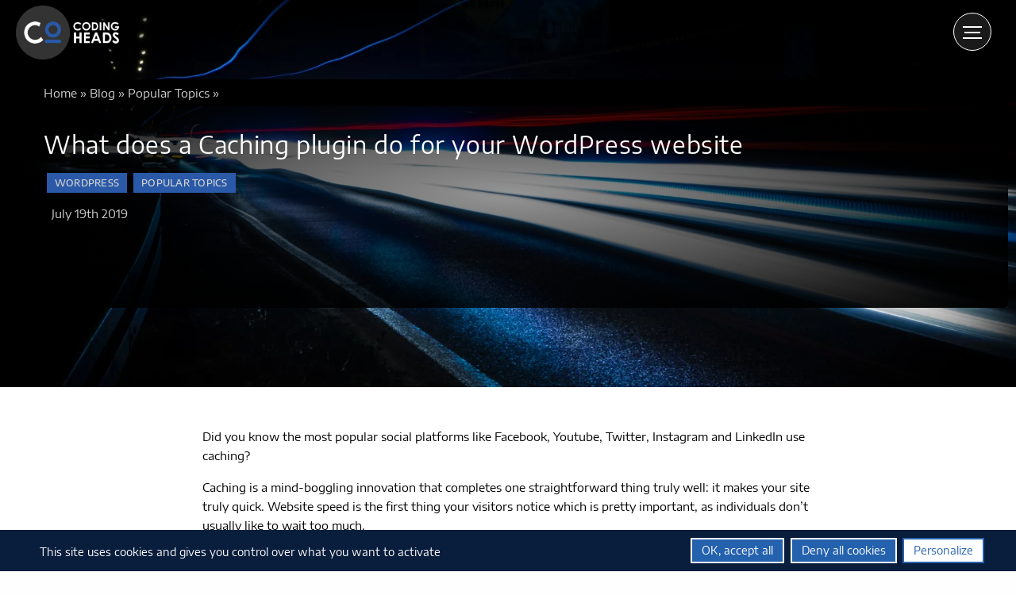

--- FILE ---
content_type: text/html; charset=UTF-8
request_url: https://codingheads.com/what-does-a-caching-plugin-do-on-your-wordpress-website/
body_size: 12259
content:
<!doctype html><!--[if lt IE 7]><html class="no-js ie6 oldie" lang="en-US" > <![endif]-->
<!--[if IE 7]><html class="no-js ie7 oldie" lang="en-US" > <![endif]-->
<!--[if IE 8]><html class="no-js ie8 oldie" lang="en-US" "> <![endif]--><!--[if gt IE 8]><!--><html class="no-js mq" lang="en-US" > <!--<![endif]--><head><script data-no-optimize="1">var litespeed_docref=sessionStorage.getItem("litespeed_docref");litespeed_docref&&(Object.defineProperty(document,"referrer",{get:function(){return litespeed_docref}}),sessionStorage.removeItem("litespeed_docref"));</script> <meta charset="UTF-8"><title>What does a Caching plugin do for your WordPress website</title><link rel="profile" href="https://gmpg.org/xfn/11"><link rel="pingback" href="/xmlrpc.php"><meta name="viewport" content="width=device-width,initial-scale=1.0, maximum-scale=1.0"><link rel="alternate" type="application/rss+xml" title="CodingHeads Feed" href="https://codingheads.com/feed/"><meta name='robots' content='index, follow, max-image-preview:large, max-snippet:-1, max-video-preview:-1' /><meta name="description" content="A WordPress caching plugin is creating a copy of the page after the first load, and then displays a cached version to the visitors that come back..." /><link rel="canonical" href="https://codingheads.com/what-does-a-caching-plugin-do-on-your-wordpress-website/" /><meta property="og:locale" content="en_US" /><meta property="og:type" content="article" /><meta property="og:title" content="What does a Caching plugin do for your WordPress website" /><meta property="og:description" content="A WordPress caching plugin is creating a copy of the page after the first load, and then displays a cached version to the visitors that come back..." /><meta property="og:url" content="https://codingheads.com/what-does-a-caching-plugin-do-on-your-wordpress-website/" /><meta property="og:site_name" content="CodingHeads" /><meta property="article:published_time" content="2019-07-19T08:49:51+00:00" /><meta property="article:modified_time" content="2020-01-14T11:49:42+00:00" /><meta property="og:image" content="https://codingheads.com/wp-content/uploads/2019/07/blur-cars-city-dark-409479.jpg" /><meta property="og:image:width" content="1920" /><meta property="og:image:height" content="1105" /><meta property="og:image:type" content="image/jpeg" /><meta name="author" content="codingheads" /><meta name="twitter:card" content="summary_large_image" /><meta name="twitter:label1" content="Written by" /><meta name="twitter:data1" content="codingheads" /><meta name="twitter:label2" content="Est. reading time" /><meta name="twitter:data2" content="2 minutes" /> <script type="application/ld+json" class="yoast-schema-graph">{"@context":"https://schema.org","@graph":[{"@type":"Article","@id":"https://codingheads.com/what-does-a-caching-plugin-do-on-your-wordpress-website/#article","isPartOf":{"@id":"https://codingheads.com/what-does-a-caching-plugin-do-on-your-wordpress-website/"},"author":{"name":"codingheads","@id":"https://codingheads.com/#/schema/person/d49e257353368d199424d36f70643e3f"},"headline":"What does a Caching plugin do for your WordPress website","datePublished":"2019-07-19T08:49:51+00:00","dateModified":"2020-01-14T11:49:42+00:00","mainEntityOfPage":{"@id":"https://codingheads.com/what-does-a-caching-plugin-do-on-your-wordpress-website/"},"wordCount":512,"commentCount":0,"image":{"@id":"https://codingheads.com/what-does-a-caching-plugin-do-on-your-wordpress-website/#primaryimage"},"thumbnailUrl":"/wp-content/uploads/2019/07/blur-cars-city-dark-409479.jpg","articleSection":["Popular Topics","Wordpress"],"inLanguage":"en-US","potentialAction":[{"@type":"CommentAction","name":"Comment","target":["https://codingheads.com/what-does-a-caching-plugin-do-on-your-wordpress-website/#respond"]}]},{"@type":"WebPage","@id":"https://codingheads.com/what-does-a-caching-plugin-do-on-your-wordpress-website/","url":"https://codingheads.com/what-does-a-caching-plugin-do-on-your-wordpress-website/","name":"What does a Caching plugin do for your WordPress website","isPartOf":{"@id":"https://codingheads.com/#website"},"primaryImageOfPage":{"@id":"https://codingheads.com/what-does-a-caching-plugin-do-on-your-wordpress-website/#primaryimage"},"image":{"@id":"https://codingheads.com/what-does-a-caching-plugin-do-on-your-wordpress-website/#primaryimage"},"thumbnailUrl":"/wp-content/uploads/2019/07/blur-cars-city-dark-409479.jpg","datePublished":"2019-07-19T08:49:51+00:00","dateModified":"2020-01-14T11:49:42+00:00","author":{"@id":"https://codingheads.com/#/schema/person/d49e257353368d199424d36f70643e3f"},"description":"A WordPress caching plugin is creating a copy of the page after the first load, and then displays a cached version to the visitors that come back...","breadcrumb":{"@id":"https://codingheads.com/what-does-a-caching-plugin-do-on-your-wordpress-website/#breadcrumb"},"inLanguage":"en-US","potentialAction":[{"@type":"ReadAction","target":["https://codingheads.com/what-does-a-caching-plugin-do-on-your-wordpress-website/"]}]},{"@type":"ImageObject","inLanguage":"en-US","@id":"https://codingheads.com/what-does-a-caching-plugin-do-on-your-wordpress-website/#primaryimage","url":"/wp-content/uploads/2019/07/blur-cars-city-dark-409479.jpg","contentUrl":"/wp-content/uploads/2019/07/blur-cars-city-dark-409479.jpg","width":1920,"height":1105,"caption":"Caching plugin on WordPress"},{"@type":"BreadcrumbList","@id":"https://codingheads.com/what-does-a-caching-plugin-do-on-your-wordpress-website/#breadcrumb","itemListElement":[{"@type":"ListItem","position":1,"name":"Home","item":"https://codingheads.com/"},{"@type":"ListItem","position":2,"name":"Blog","item":"https://codingheads.com/blog/"},{"@type":"ListItem","position":3,"name":"Popular Topics","item":"https://codingheads.com/category/popular/"},{"@type":"ListItem","position":4,"name":"What does a Caching plugin do for your WordPress website"}]},{"@type":"WebSite","@id":"https://codingheads.com/#website","url":"https://codingheads.com/","name":"CodingHeads","description":"You dream IT, we make IT happen","potentialAction":[{"@type":"SearchAction","target":{"@type":"EntryPoint","urlTemplate":"https://codingheads.com/?s={search_term_string}"},"query-input":{"@type":"PropertyValueSpecification","valueRequired":true,"valueName":"search_term_string"}}],"inLanguage":"en-US"},{"@type":"Person","@id":"https://codingheads.com/#/schema/person/d49e257353368d199424d36f70643e3f","name":"codingheads","image":{"@type":"ImageObject","inLanguage":"en-US","@id":"https://codingheads.com/#/schema/person/image/","url":"https://codingheads.com/wp-content/litespeed/avatar/3287e993b1a10f4038fef2a0f9d34858.jpg?ver=1769050022","contentUrl":"https://codingheads.com/wp-content/litespeed/avatar/3287e993b1a10f4038fef2a0f9d34858.jpg?ver=1769050022","caption":"codingheads"},"url":"https://codingheads.com/author/codingheads/"}]}</script> <style id='wp-img-auto-sizes-contain-inline-css' type='text/css'>img:is([sizes=auto i],[sizes^="auto," i]){contain-intrinsic-size:3000px 1500px}
/*# sourceURL=wp-img-auto-sizes-contain-inline-css */</style><link data-optimized="1" rel='stylesheet' id='wp-block-library-css' href='https://codingheads.com/wp-content/litespeed/css/8bf049c3d1221c494f0544670e15a6c6.css?ver=5a6c6' type='text/css' media='all' /><style id='wp-block-heading-inline-css' type='text/css'>h1:where(.wp-block-heading).has-background,h2:where(.wp-block-heading).has-background,h3:where(.wp-block-heading).has-background,h4:where(.wp-block-heading).has-background,h5:where(.wp-block-heading).has-background,h6:where(.wp-block-heading).has-background{padding:1.25em 2.375em}h1.has-text-align-left[style*=writing-mode]:where([style*=vertical-lr]),h1.has-text-align-right[style*=writing-mode]:where([style*=vertical-rl]),h2.has-text-align-left[style*=writing-mode]:where([style*=vertical-lr]),h2.has-text-align-right[style*=writing-mode]:where([style*=vertical-rl]),h3.has-text-align-left[style*=writing-mode]:where([style*=vertical-lr]),h3.has-text-align-right[style*=writing-mode]:where([style*=vertical-rl]),h4.has-text-align-left[style*=writing-mode]:where([style*=vertical-lr]),h4.has-text-align-right[style*=writing-mode]:where([style*=vertical-rl]),h5.has-text-align-left[style*=writing-mode]:where([style*=vertical-lr]),h5.has-text-align-right[style*=writing-mode]:where([style*=vertical-rl]),h6.has-text-align-left[style*=writing-mode]:where([style*=vertical-lr]),h6.has-text-align-right[style*=writing-mode]:where([style*=vertical-rl]){rotate:180deg}
/*# sourceURL=https://codingheads.com/wp-includes/blocks/heading/style.min.css */</style><style id='wp-block-image-inline-css' type='text/css'>.wp-block-image>a,.wp-block-image>figure>a{display:inline-block}.wp-block-image img{box-sizing:border-box;height:auto;max-width:100%;vertical-align:bottom}@media not (prefers-reduced-motion){.wp-block-image img.hide{visibility:hidden}.wp-block-image img.show{animation:show-content-image .4s}}.wp-block-image[style*=border-radius] img,.wp-block-image[style*=border-radius]>a{border-radius:inherit}.wp-block-image.has-custom-border img{box-sizing:border-box}.wp-block-image.aligncenter{text-align:center}.wp-block-image.alignfull>a,.wp-block-image.alignwide>a{width:100%}.wp-block-image.alignfull img,.wp-block-image.alignwide img{height:auto;width:100%}.wp-block-image .aligncenter,.wp-block-image .alignleft,.wp-block-image .alignright,.wp-block-image.aligncenter,.wp-block-image.alignleft,.wp-block-image.alignright{display:table}.wp-block-image .aligncenter>figcaption,.wp-block-image .alignleft>figcaption,.wp-block-image .alignright>figcaption,.wp-block-image.aligncenter>figcaption,.wp-block-image.alignleft>figcaption,.wp-block-image.alignright>figcaption{caption-side:bottom;display:table-caption}.wp-block-image .alignleft{float:left;margin:.5em 1em .5em 0}.wp-block-image .alignright{float:right;margin:.5em 0 .5em 1em}.wp-block-image .aligncenter{margin-left:auto;margin-right:auto}.wp-block-image :where(figcaption){margin-bottom:1em;margin-top:.5em}.wp-block-image.is-style-circle-mask img{border-radius:9999px}@supports ((-webkit-mask-image:none) or (mask-image:none)) or (-webkit-mask-image:none){.wp-block-image.is-style-circle-mask img{border-radius:0;-webkit-mask-image:url('data:image/svg+xml;utf8,<svg viewBox="0 0 100 100" xmlns="http://www.w3.org/2000/svg"><circle cx="50" cy="50" r="50"/></svg>');mask-image:url('data:image/svg+xml;utf8,<svg viewBox="0 0 100 100" xmlns="http://www.w3.org/2000/svg"><circle cx="50" cy="50" r="50"/></svg>');mask-mode:alpha;-webkit-mask-position:center;mask-position:center;-webkit-mask-repeat:no-repeat;mask-repeat:no-repeat;-webkit-mask-size:contain;mask-size:contain}}:root :where(.wp-block-image.is-style-rounded img,.wp-block-image .is-style-rounded img){border-radius:9999px}.wp-block-image figure{margin:0}.wp-lightbox-container{display:flex;flex-direction:column;position:relative}.wp-lightbox-container img{cursor:zoom-in}.wp-lightbox-container img:hover+button{opacity:1}.wp-lightbox-container button{align-items:center;backdrop-filter:blur(16px) saturate(180%);background-color:#5a5a5a40;border:none;border-radius:4px;cursor:zoom-in;display:flex;height:20px;justify-content:center;opacity:0;padding:0;position:absolute;right:16px;text-align:center;top:16px;width:20px;z-index:100}@media not (prefers-reduced-motion){.wp-lightbox-container button{transition:opacity .2s ease}}.wp-lightbox-container button:focus-visible{outline:3px auto #5a5a5a40;outline:3px auto -webkit-focus-ring-color;outline-offset:3px}.wp-lightbox-container button:hover{cursor:pointer;opacity:1}.wp-lightbox-container button:focus{opacity:1}.wp-lightbox-container button:focus,.wp-lightbox-container button:hover,.wp-lightbox-container button:not(:hover):not(:active):not(.has-background){background-color:#5a5a5a40;border:none}.wp-lightbox-overlay{box-sizing:border-box;cursor:zoom-out;height:100vh;left:0;overflow:hidden;position:fixed;top:0;visibility:hidden;width:100%;z-index:100000}.wp-lightbox-overlay .close-button{align-items:center;cursor:pointer;display:flex;justify-content:center;min-height:40px;min-width:40px;padding:0;position:absolute;right:calc(env(safe-area-inset-right) + 16px);top:calc(env(safe-area-inset-top) + 16px);z-index:5000000}.wp-lightbox-overlay .close-button:focus,.wp-lightbox-overlay .close-button:hover,.wp-lightbox-overlay .close-button:not(:hover):not(:active):not(.has-background){background:none;border:none}.wp-lightbox-overlay .lightbox-image-container{height:var(--wp--lightbox-container-height);left:50%;overflow:hidden;position:absolute;top:50%;transform:translate(-50%,-50%);transform-origin:top left;width:var(--wp--lightbox-container-width);z-index:9999999999}.wp-lightbox-overlay .wp-block-image{align-items:center;box-sizing:border-box;display:flex;height:100%;justify-content:center;margin:0;position:relative;transform-origin:0 0;width:100%;z-index:3000000}.wp-lightbox-overlay .wp-block-image img{height:var(--wp--lightbox-image-height);min-height:var(--wp--lightbox-image-height);min-width:var(--wp--lightbox-image-width);width:var(--wp--lightbox-image-width)}.wp-lightbox-overlay .wp-block-image figcaption{display:none}.wp-lightbox-overlay button{background:none;border:none}.wp-lightbox-overlay .scrim{background-color:#fff;height:100%;opacity:.9;position:absolute;width:100%;z-index:2000000}.wp-lightbox-overlay.active{visibility:visible}@media not (prefers-reduced-motion){.wp-lightbox-overlay.active{animation:turn-on-visibility .25s both}.wp-lightbox-overlay.active img{animation:turn-on-visibility .35s both}.wp-lightbox-overlay.show-closing-animation:not(.active){animation:turn-off-visibility .35s both}.wp-lightbox-overlay.show-closing-animation:not(.active) img{animation:turn-off-visibility .25s both}.wp-lightbox-overlay.zoom.active{animation:none;opacity:1;visibility:visible}.wp-lightbox-overlay.zoom.active .lightbox-image-container{animation:lightbox-zoom-in .4s}.wp-lightbox-overlay.zoom.active .lightbox-image-container img{animation:none}.wp-lightbox-overlay.zoom.active .scrim{animation:turn-on-visibility .4s forwards}.wp-lightbox-overlay.zoom.show-closing-animation:not(.active){animation:none}.wp-lightbox-overlay.zoom.show-closing-animation:not(.active) .lightbox-image-container{animation:lightbox-zoom-out .4s}.wp-lightbox-overlay.zoom.show-closing-animation:not(.active) .lightbox-image-container img{animation:none}.wp-lightbox-overlay.zoom.show-closing-animation:not(.active) .scrim{animation:turn-off-visibility .4s forwards}}@keyframes show-content-image{0%{visibility:hidden}99%{visibility:hidden}to{visibility:visible}}@keyframes turn-on-visibility{0%{opacity:0}to{opacity:1}}@keyframes turn-off-visibility{0%{opacity:1;visibility:visible}99%{opacity:0;visibility:visible}to{opacity:0;visibility:hidden}}@keyframes lightbox-zoom-in{0%{transform:translate(calc((-100vw + var(--wp--lightbox-scrollbar-width))/2 + var(--wp--lightbox-initial-left-position)),calc(-50vh + var(--wp--lightbox-initial-top-position))) scale(var(--wp--lightbox-scale))}to{transform:translate(-50%,-50%) scale(1)}}@keyframes lightbox-zoom-out{0%{transform:translate(-50%,-50%) scale(1);visibility:visible}99%{visibility:visible}to{transform:translate(calc((-100vw + var(--wp--lightbox-scrollbar-width))/2 + var(--wp--lightbox-initial-left-position)),calc(-50vh + var(--wp--lightbox-initial-top-position))) scale(var(--wp--lightbox-scale));visibility:hidden}}
/*# sourceURL=https://codingheads.com/wp-includes/blocks/image/style.min.css */</style><style id='wp-block-list-inline-css' type='text/css'>ol,ul{box-sizing:border-box}:root :where(.wp-block-list.has-background){padding:1.25em 2.375em}
/*# sourceURL=https://codingheads.com/wp-includes/blocks/list/style.min.css */</style><style id='wp-block-paragraph-inline-css' type='text/css'>.is-small-text{font-size:.875em}.is-regular-text{font-size:1em}.is-large-text{font-size:2.25em}.is-larger-text{font-size:3em}.has-drop-cap:not(:focus):first-letter{float:left;font-size:8.4em;font-style:normal;font-weight:100;line-height:.68;margin:.05em .1em 0 0;text-transform:uppercase}body.rtl .has-drop-cap:not(:focus):first-letter{float:none;margin-left:.1em}p.has-drop-cap.has-background{overflow:hidden}:root :where(p.has-background){padding:1.25em 2.375em}:where(p.has-text-color:not(.has-link-color)) a{color:inherit}p.has-text-align-left[style*="writing-mode:vertical-lr"],p.has-text-align-right[style*="writing-mode:vertical-rl"]{rotate:180deg}
/*# sourceURL=https://codingheads.com/wp-includes/blocks/paragraph/style.min.css */</style><style id='global-styles-inline-css' type='text/css'>:root{--wp--preset--aspect-ratio--square: 1;--wp--preset--aspect-ratio--4-3: 4/3;--wp--preset--aspect-ratio--3-4: 3/4;--wp--preset--aspect-ratio--3-2: 3/2;--wp--preset--aspect-ratio--2-3: 2/3;--wp--preset--aspect-ratio--16-9: 16/9;--wp--preset--aspect-ratio--9-16: 9/16;--wp--preset--color--black: #000000;--wp--preset--color--cyan-bluish-gray: #abb8c3;--wp--preset--color--white: #ffffff;--wp--preset--color--pale-pink: #f78da7;--wp--preset--color--vivid-red: #cf2e2e;--wp--preset--color--luminous-vivid-orange: #ff6900;--wp--preset--color--luminous-vivid-amber: #fcb900;--wp--preset--color--light-green-cyan: #7bdcb5;--wp--preset--color--vivid-green-cyan: #00d084;--wp--preset--color--pale-cyan-blue: #8ed1fc;--wp--preset--color--vivid-cyan-blue: #0693e3;--wp--preset--color--vivid-purple: #9b51e0;--wp--preset--gradient--vivid-cyan-blue-to-vivid-purple: linear-gradient(135deg,rgb(6,147,227) 0%,rgb(155,81,224) 100%);--wp--preset--gradient--light-green-cyan-to-vivid-green-cyan: linear-gradient(135deg,rgb(122,220,180) 0%,rgb(0,208,130) 100%);--wp--preset--gradient--luminous-vivid-amber-to-luminous-vivid-orange: linear-gradient(135deg,rgb(252,185,0) 0%,rgb(255,105,0) 100%);--wp--preset--gradient--luminous-vivid-orange-to-vivid-red: linear-gradient(135deg,rgb(255,105,0) 0%,rgb(207,46,46) 100%);--wp--preset--gradient--very-light-gray-to-cyan-bluish-gray: linear-gradient(135deg,rgb(238,238,238) 0%,rgb(169,184,195) 100%);--wp--preset--gradient--cool-to-warm-spectrum: linear-gradient(135deg,rgb(74,234,220) 0%,rgb(151,120,209) 20%,rgb(207,42,186) 40%,rgb(238,44,130) 60%,rgb(251,105,98) 80%,rgb(254,248,76) 100%);--wp--preset--gradient--blush-light-purple: linear-gradient(135deg,rgb(255,206,236) 0%,rgb(152,150,240) 100%);--wp--preset--gradient--blush-bordeaux: linear-gradient(135deg,rgb(254,205,165) 0%,rgb(254,45,45) 50%,rgb(107,0,62) 100%);--wp--preset--gradient--luminous-dusk: linear-gradient(135deg,rgb(255,203,112) 0%,rgb(199,81,192) 50%,rgb(65,88,208) 100%);--wp--preset--gradient--pale-ocean: linear-gradient(135deg,rgb(255,245,203) 0%,rgb(182,227,212) 50%,rgb(51,167,181) 100%);--wp--preset--gradient--electric-grass: linear-gradient(135deg,rgb(202,248,128) 0%,rgb(113,206,126) 100%);--wp--preset--gradient--midnight: linear-gradient(135deg,rgb(2,3,129) 0%,rgb(40,116,252) 100%);--wp--preset--font-size--small: 13px;--wp--preset--font-size--medium: 20px;--wp--preset--font-size--large: 36px;--wp--preset--font-size--x-large: 42px;--wp--preset--spacing--20: 0.44rem;--wp--preset--spacing--30: 0.67rem;--wp--preset--spacing--40: 1rem;--wp--preset--spacing--50: 1.5rem;--wp--preset--spacing--60: 2.25rem;--wp--preset--spacing--70: 3.38rem;--wp--preset--spacing--80: 5.06rem;--wp--preset--shadow--natural: 6px 6px 9px rgba(0, 0, 0, 0.2);--wp--preset--shadow--deep: 12px 12px 50px rgba(0, 0, 0, 0.4);--wp--preset--shadow--sharp: 6px 6px 0px rgba(0, 0, 0, 0.2);--wp--preset--shadow--outlined: 6px 6px 0px -3px rgb(255, 255, 255), 6px 6px rgb(0, 0, 0);--wp--preset--shadow--crisp: 6px 6px 0px rgb(0, 0, 0);}:where(.is-layout-flex){gap: 0.5em;}:where(.is-layout-grid){gap: 0.5em;}body .is-layout-flex{display: flex;}.is-layout-flex{flex-wrap: wrap;align-items: center;}.is-layout-flex > :is(*, div){margin: 0;}body .is-layout-grid{display: grid;}.is-layout-grid > :is(*, div){margin: 0;}:where(.wp-block-columns.is-layout-flex){gap: 2em;}:where(.wp-block-columns.is-layout-grid){gap: 2em;}:where(.wp-block-post-template.is-layout-flex){gap: 1.25em;}:where(.wp-block-post-template.is-layout-grid){gap: 1.25em;}.has-black-color{color: var(--wp--preset--color--black) !important;}.has-cyan-bluish-gray-color{color: var(--wp--preset--color--cyan-bluish-gray) !important;}.has-white-color{color: var(--wp--preset--color--white) !important;}.has-pale-pink-color{color: var(--wp--preset--color--pale-pink) !important;}.has-vivid-red-color{color: var(--wp--preset--color--vivid-red) !important;}.has-luminous-vivid-orange-color{color: var(--wp--preset--color--luminous-vivid-orange) !important;}.has-luminous-vivid-amber-color{color: var(--wp--preset--color--luminous-vivid-amber) !important;}.has-light-green-cyan-color{color: var(--wp--preset--color--light-green-cyan) !important;}.has-vivid-green-cyan-color{color: var(--wp--preset--color--vivid-green-cyan) !important;}.has-pale-cyan-blue-color{color: var(--wp--preset--color--pale-cyan-blue) !important;}.has-vivid-cyan-blue-color{color: var(--wp--preset--color--vivid-cyan-blue) !important;}.has-vivid-purple-color{color: var(--wp--preset--color--vivid-purple) !important;}.has-black-background-color{background-color: var(--wp--preset--color--black) !important;}.has-cyan-bluish-gray-background-color{background-color: var(--wp--preset--color--cyan-bluish-gray) !important;}.has-white-background-color{background-color: var(--wp--preset--color--white) !important;}.has-pale-pink-background-color{background-color: var(--wp--preset--color--pale-pink) !important;}.has-vivid-red-background-color{background-color: var(--wp--preset--color--vivid-red) !important;}.has-luminous-vivid-orange-background-color{background-color: var(--wp--preset--color--luminous-vivid-orange) !important;}.has-luminous-vivid-amber-background-color{background-color: var(--wp--preset--color--luminous-vivid-amber) !important;}.has-light-green-cyan-background-color{background-color: var(--wp--preset--color--light-green-cyan) !important;}.has-vivid-green-cyan-background-color{background-color: var(--wp--preset--color--vivid-green-cyan) !important;}.has-pale-cyan-blue-background-color{background-color: var(--wp--preset--color--pale-cyan-blue) !important;}.has-vivid-cyan-blue-background-color{background-color: var(--wp--preset--color--vivid-cyan-blue) !important;}.has-vivid-purple-background-color{background-color: var(--wp--preset--color--vivid-purple) !important;}.has-black-border-color{border-color: var(--wp--preset--color--black) !important;}.has-cyan-bluish-gray-border-color{border-color: var(--wp--preset--color--cyan-bluish-gray) !important;}.has-white-border-color{border-color: var(--wp--preset--color--white) !important;}.has-pale-pink-border-color{border-color: var(--wp--preset--color--pale-pink) !important;}.has-vivid-red-border-color{border-color: var(--wp--preset--color--vivid-red) !important;}.has-luminous-vivid-orange-border-color{border-color: var(--wp--preset--color--luminous-vivid-orange) !important;}.has-luminous-vivid-amber-border-color{border-color: var(--wp--preset--color--luminous-vivid-amber) !important;}.has-light-green-cyan-border-color{border-color: var(--wp--preset--color--light-green-cyan) !important;}.has-vivid-green-cyan-border-color{border-color: var(--wp--preset--color--vivid-green-cyan) !important;}.has-pale-cyan-blue-border-color{border-color: var(--wp--preset--color--pale-cyan-blue) !important;}.has-vivid-cyan-blue-border-color{border-color: var(--wp--preset--color--vivid-cyan-blue) !important;}.has-vivid-purple-border-color{border-color: var(--wp--preset--color--vivid-purple) !important;}.has-vivid-cyan-blue-to-vivid-purple-gradient-background{background: var(--wp--preset--gradient--vivid-cyan-blue-to-vivid-purple) !important;}.has-light-green-cyan-to-vivid-green-cyan-gradient-background{background: var(--wp--preset--gradient--light-green-cyan-to-vivid-green-cyan) !important;}.has-luminous-vivid-amber-to-luminous-vivid-orange-gradient-background{background: var(--wp--preset--gradient--luminous-vivid-amber-to-luminous-vivid-orange) !important;}.has-luminous-vivid-orange-to-vivid-red-gradient-background{background: var(--wp--preset--gradient--luminous-vivid-orange-to-vivid-red) !important;}.has-very-light-gray-to-cyan-bluish-gray-gradient-background{background: var(--wp--preset--gradient--very-light-gray-to-cyan-bluish-gray) !important;}.has-cool-to-warm-spectrum-gradient-background{background: var(--wp--preset--gradient--cool-to-warm-spectrum) !important;}.has-blush-light-purple-gradient-background{background: var(--wp--preset--gradient--blush-light-purple) !important;}.has-blush-bordeaux-gradient-background{background: var(--wp--preset--gradient--blush-bordeaux) !important;}.has-luminous-dusk-gradient-background{background: var(--wp--preset--gradient--luminous-dusk) !important;}.has-pale-ocean-gradient-background{background: var(--wp--preset--gradient--pale-ocean) !important;}.has-electric-grass-gradient-background{background: var(--wp--preset--gradient--electric-grass) !important;}.has-midnight-gradient-background{background: var(--wp--preset--gradient--midnight) !important;}.has-small-font-size{font-size: var(--wp--preset--font-size--small) !important;}.has-medium-font-size{font-size: var(--wp--preset--font-size--medium) !important;}.has-large-font-size{font-size: var(--wp--preset--font-size--large) !important;}.has-x-large-font-size{font-size: var(--wp--preset--font-size--x-large) !important;}
/*# sourceURL=global-styles-inline-css */</style><style id='classic-theme-styles-inline-css' type='text/css'>/*! This file is auto-generated */
.wp-block-button__link{color:#fff;background-color:#32373c;border-radius:9999px;box-shadow:none;text-decoration:none;padding:calc(.667em + 2px) calc(1.333em + 2px);font-size:1.125em}.wp-block-file__button{background:#32373c;color:#fff;text-decoration:none}
/*# sourceURL=/wp-includes/css/classic-themes.min.css */</style><link data-optimized="1" rel='stylesheet' id='contact-form-7-css' href='https://codingheads.com/wp-content/litespeed/css/d8baca38fc319b754fda6b114c9d8912.css?ver=d8912' type='text/css' media='all' /><link data-optimized="1" rel='stylesheet' id='cookies-au-citron-settings-css' href='https://codingheads.com/wp-content/litespeed/css/7666d1696c805f03701416ee1bad41a6.css?ver=d41a6' type='text/css' media='all' /><link data-optimized="1" rel='stylesheet' id='cookies-au-citron-frontend-css' href='https://codingheads.com/wp-content/litespeed/css/54ad5b679fb5bec332e9c7f43bf0cdb3.css?ver=0cdb3' type='text/css' media='all' /><link data-optimized="1" rel='stylesheet' id='ch-base-style-css' href='https://codingheads.com/wp-content/litespeed/css/47baeef1d938a0bb8a616a8cc04e9059.css?ver=e9059' type='text/css' media='all' /><link data-optimized="1" rel='stylesheet' id='dashicons-css' href='https://codingheads.com/wp-content/litespeed/css/d9963c0e547c02222e917aae1dedfde1.css?ver=dfde1' type='text/css' media='all' />
<script type="text/javascript" id="tarte-au-citron-settings-js-after" src="[data-uri]" defer></script> <script data-optimized="1" type="text/javascript" src="https://codingheads.com/wp-content/litespeed/js/1ee51bd7ab8836074af2551474a6542a.js?ver=6542a" id="tarte-au-citron-js" defer data-deferred="1"></script> <script type="text/javascript" id="cookies-au-citron-init-js-after" src="[data-uri]" defer></script> <script type="text/javascript" src="/wp-includes/js/jquery/jquery.min.js" id="jquery-core-js"></script> <link rel="https://api.w.org/" href="https://codingheads.com/wp-json/" /><link rel="alternate" title="JSON" type="application/json" href="https://codingheads.com/wp-json/wp/v2/posts/2541" /><link rel='shortlink' href='https://codingheads.com/?p=2541' /><style id="essential-blocks-global-styles">:root {
                --eb-global-primary-color: #101828;
--eb-global-secondary-color: #475467;
--eb-global-tertiary-color: #98A2B3;
--eb-global-text-color: #475467;
--eb-global-heading-color: #1D2939;
--eb-global-link-color: #444CE7;
--eb-global-background-color: #F9FAFB;
--eb-global-button-text-color: #FFFFFF;
--eb-global-button-background-color: #101828;
--eb-gradient-primary-color: linear-gradient(90deg, hsla(259, 84%, 78%, 1) 0%, hsla(206, 67%, 75%, 1) 100%);
--eb-gradient-secondary-color: linear-gradient(90deg, hsla(18, 76%, 85%, 1) 0%, hsla(203, 69%, 84%, 1) 100%);
--eb-gradient-tertiary-color: linear-gradient(90deg, hsla(248, 21%, 15%, 1) 0%, hsla(250, 14%, 61%, 1) 100%);
--eb-gradient-background-color: linear-gradient(90deg, rgb(250, 250, 250) 0%, rgb(233, 233, 233) 49%, rgb(244, 243, 243) 100%);

                --eb-tablet-breakpoint: 1024px;
--eb-mobile-breakpoint: 767px;

            }</style><link rel="icon" href="/wp-content/uploads/2019/05/CodingHeads-126x126.png" sizes="32x32" /><link rel="icon" href="/wp-content/uploads/2019/05/CodingHeads-290x290.png" sizes="192x192" /><link rel="apple-touch-icon" href="/wp-content/uploads/2019/05/CodingHeads-290x290.png" /><meta name="msapplication-TileImage" content="/wp-content/uploads/2019/05/CodingHeads-290x290.png" /></head><body class="wp-singular post-template-default single single-post postid-2541 single-format-standard wp-theme-ch-theme chrome"><div class="page-container"><header class="page-header" data-headroom><div class="ph-inner"><div class="row expanded"><div class="column"><nav class="main-menu"><ul class="menu"><li id="menu-item-29" class="menu-item menu-item-type-post_type menu-item-object-page menu-item-home menu-item-29"><a href="/">Home</a></li><li id="menu-item-314" class="menu-item menu-item-type-post_type menu-item-object-page menu-item-314"><a href="/portfolio/">Our Portfolio</a></li><li id="menu-item-3231" class="menu-item menu-item-type-custom menu-item-object-custom menu-item-has-children menu-item-3231"><a href="/ngos/">Services</a><ul class="sub-menu"><li id="menu-item-3233" class="menu-item menu-item-type-post_type menu-item-object-page menu-item-3233"><a href="/ngos/">NGOs</a></li><li id="menu-item-3229" class="menu-item menu-item-type-post_type menu-item-object-page menu-item-3229"><a href="/camp-management/">Camp Management</a></li></ul></li><li id="menu-item-315" class="menu-item menu-item-type-post_type menu-item-object-page menu-item-315"><a href="/our-team/">Our Team</a></li><li id="menu-item-2833" class="menu-item menu-item-type-post_type menu-item-object-page current_page_parent menu-item-2833"><a href="/blog/">Blog</a></li><li id="menu-item-319" class="menu-item menu-item-type-post_type menu-item-object-page menu-item-319"><a href="/contact/">Contact us</a></li></ul></nav><a href="https://codingheads.com/" rel="home" class="header-logo">
<img src="/wp-content/uploads/2019/05/CodingHeadsLogo.png.webp" alt="">
</a>
<a href="#!" class="menu-trigger">
<span></span>
<span></span>
<span></span>
</a></div></div></div></header><div class="page-content"><article class="blog-article" itemscope itemtype="http://schema.org/Article"><div class="ba-banner"><figure itemprop="image" class="bgbanner" style="background-image: url(/wp-content/uploads/2019/07/blur-cars-city-dark-409479.jpg.webp);"><div class="banner-inner"><div class="breadcrumb-wrapper"><div class="row column bRow"><p id="breadcrumbs"><span><span><a href="https://codingheads.com/">Home</a></span> <span class="bSeparator">»</span> <span><a href="https://codingheads.com/blog/">Blog</a></span> <span class="bSeparator">»</span> <span><a href="https://codingheads.com/category/popular/">Popular Topics</a></span> <span class="bSeparator">»</span> <span class="breadcrumb_last" aria-current="page">What does a Caching plugin do for your WordPress website</span></span></p></div></div><header class="entry-header"><div class="row column"><h1 itemprop="name">What does a Caching plugin do for your WordPress website</h1><div class="categories-list"><h4 class="cat-name"><a href="https://codingheads.com/category/wordpress/">
Wordpress</a></h4><h4 class="cat-name"><a href="https://codingheads.com/category/popular/">
Popular Topics</a></h4></div><p class="entry-date" itemprop="datePublished">July 19th 2019</p><div class="addthis_inline_share_toolbox"></div></div></header></div></figure></div><div id="entryContent" class="row"><div class="column medium-8 medium-centered"><div class="entry-content"><p>Did you know the most popular social platforms like Facebook, Youtube, Twitter, Instagram and LinkedIn use caching?</p><p>Caching is a mind-boggling innovation that completes one straightforward thing truly well: it makes your site truly quick. Website speed is the first thing your visitors notice which is pretty important, as individuals don&#8217;t usually like to wait too much.</p><p>In fact,&nbsp;<a href="https://www.akamai.com/uk/en/about/news/press/2009-press/akamai-reveals-2-seconds-as-the-new-threshold-of-acceptability-for-ecommerce-web-page-response-times.jsp" target="_blank" rel="noreferrer noopener" aria-label="this study by CDN service Akamai (opens in a new tab)">this study by CDN service Akamai</a>&nbsp;found that 47% of people expect a web page to load in 2 seconds or less, and 40% will abandon a page that takes more than 3 seconds to load.</p><h3 class="wp-block-heading">What is Caching?</h3><p>Caching is the process of temporarily storing frequently requested information into a temporary storage. This allows computers to access that file information faster.</p><p>When somebody visits a page on your website, they have to demand data from your web host. These solicitations incorporate files such HTML and PHP documents, and other content such as pictures, videos and fonts. What&#8217;s more, the client likewise needs to recover content that is stored in your WordPress database. For example, posts and pages.</p><p>Since WordPress produces content dynamically, this implies it demands fresh information about a web page at each page visit.</p><h3 class="wp-block-heading">How caching plugins work?</h3><p>As speed is a crucial factor for any website, WordPress developers found a way to create caching plugins that would improve performance on any WordPress website.</p><p>Generally speaking, the pages and posts on your site won&#8217;t change much once you publish them. Except if you redesign your website or update content.</p><p>So what a caching plugin does is creating a copy of the page after the first load, and then displays that cached version to future visitors that arrive on that website.  Here&#8217;s another <a rel="noreferrer noopener" aria-label="good illustration of how it works (opens in a new tab)" href="https://cachingexplained.com" target="_blank">good illustration of how it works</a>.</p><p>What&#8217;s great at WordPress caching is that it happens without the guest knowing about it. It minimizes the measure of information that is transmitted between the guest&#8217;s browser, the WordPress database and the web server. The result is faster loading times.</p><h3 class="wp-block-heading">What plugins we do recommend?</h3><p>There are many caching plugins built for WordPress. Two of the most installed ones are W3 Total Cache and WP Super Cache.</p><p>At CodingHeads we believe W3 Total Cache is the best WordPress caching plugin for performance optimization. For example WP Super Cache does not do a great job optimizing JS and CSS code. To make it work properly you will need to have another plugin installed (Autoptimize).</p><p>There is also <a rel="noreferrer noopener" aria-label="LiteSpeed Cache (opens in a new tab)" href="https://wordpress.org/plugins/litespeed-cache/" target="_blank">LiteSpeed Cache</a> plugin (800k+ installations) which,<a href="https://blog.litespeedtech.com/2019/10/21/litespeed-cache-vs-w3-total-cache/" target="_blank" rel="noreferrer noopener" aria-label=" some people argue, might be even better that W3TC (opens in a new tab)"> some people argue, might be even better that W3TC</a>. However this works best on websites hosted on LiteSpeed servers (which are rare and expensive)</p><ul class="wp-block-list"><li><a href="https://wordpress.org/plugins/w3-total-cache/">W3 Total Cache</a> (1+ million active installations)</li></ul><figure class="wp-block-image"><img fetchpriority="high" decoding="async" width="356" height="248" src="/wp-content/uploads/2019/07/Screen-Shot-2019-07-16-at-12.23.55-PM-1.png.webp" alt="Caching plugin on WordPress" class="wp-image-2687" srcset="https://codingheads.com/wp-content/uploads/2019/07/Screen-Shot-2019-07-16-at-12.23.55-PM-1.png.webp 356w, https://codingheads.com/wp-content/uploads/2019/07/Screen-Shot-2019-07-16-at-12.23.55-PM-1-300x209.png.webp 300w, https://codingheads.com/wp-content/uploads/2019/07/Screen-Shot-2019-07-16-at-12.23.55-PM-1-160x111.png.webp 160w" sizes="(max-width: 356px) 100vw, 356px" /></figure><ul class="wp-block-list"><li><a href="https://wordpress.org/plugins/wp-super-cache/">WP Super Cache</a>  (2+ million active installations)</li></ul><figure class="wp-block-image is-resized"><img decoding="async" src="/wp-content/uploads/2019/07/test.jpg.webp" alt="Caching plugin on WordPress" class="wp-image-2729" width="356" height="275" srcset="https://codingheads.com/wp-content/uploads/2019/07/test.jpg.webp 589w, https://codingheads.com/wp-content/uploads/2019/07/test-300x231.jpg.webp 300w, https://codingheads.com/wp-content/uploads/2019/07/test-360x277.jpg.webp 360w, https://codingheads.com/wp-content/uploads/2019/07/test-498x383.jpg.webp 498w, https://codingheads.com/wp-content/uploads/2019/07/test-160x123.jpg.webp 160w, https://codingheads.com/wp-content/uploads/2019/07/test-400x308.jpg.webp 400w" sizes="(max-width: 356px) 100vw, 356px" /></figure><ul class="wp-block-list"><li><a rel="noreferrer noopener" aria-label="LiteSpeed Cache  (opens in a new tab)" href="https://wordpress.org/plugins/litespeed-cache/" target="_blank">LiteSpeed Cache </a> (800k+ active installations)</li></ul><figure class="wp-block-image is-resized"><img decoding="async" src="/wp-content/uploads/2020/01/LiteSpeed-Cache-Wordpress.jpg.webp" alt="wordpress cache" class="wp-image-2882" width="362" height="232" srcset="https://codingheads.com/wp-content/uploads/2020/01/LiteSpeed-Cache-Wordpress.jpg.webp 468w, https://codingheads.com/wp-content/uploads/2020/01/LiteSpeed-Cache-Wordpress-300x192.jpg.webp 300w, https://codingheads.com/wp-content/uploads/2020/01/LiteSpeed-Cache-Wordpress-360x231.jpg.webp 360w, https://codingheads.com/wp-content/uploads/2020/01/LiteSpeed-Cache-Wordpress-160x103.jpg.webp 160w, https://codingheads.com/wp-content/uploads/2020/01/LiteSpeed-Cache-Wordpress-400x256.jpg.webp 400w" sizes="(max-width: 362px) 100vw, 362px" /></figure><p>Here at CodingHeads we are interested in making websites load fast. Using a caching plugin will help your users have a better experience.</p><p>In case you&#8217;re not currently using a caching plugin on your <a href="https://codingheads.com/portfolio/#wordpress">WordPress website,</a> this could be a good start.</p></div><section class="section-auxiliary"><div class="row"><div class="column pagination">
<a href="https://codingheads.com/make-your-website-mobile-ready/" rel="prev">&larr; Previous Article</a>          <a href="https://codingheads.com/2019-css-javascript-trends/" rel="next">Next Article &rarr;</a></div></div></section></div></div></article><section class="related-posts"><div class="row column"><h3>You might also like:</h3><div class="slider-related"><div><figure style="background-image: url(/wp-content/uploads/2020/01/windows-10-pic.jpg.webp);">
<a href="/are-you-using-windows-7-its-time-to-upgrade/" title="Are you still using Windows 7? Upgrade free to Windows 10"></a><div class="categories-list"><h4 class="cat-name"><a href="https://codingheads.com/category/popular/">
Popular Topics</a></h4></div></figure><div class="text-wrapper"><h4 class="post-title"><a href="/are-you-using-windows-7-its-time-to-upgrade/" rel="bookmark" title="Are you still using Windows 7? Upgrade free to Windows 10">Are you still using Windows 7? Upgrade free to Windows 10</a></h4><p>Check this out if you or your friends are using Windows 7</p>
<span class="date">January 16th 2020</span></div></div><div><figure style="background-image: url(/wp-content/uploads/2019/07/animations.jpg.webp);">
<a href="/2019-css-javascript-trends/" title="2019 CSS &#038; JavaScript Trends"></a><div class="categories-list"><h4 class="cat-name"><a href="https://codingheads.com/category/popular/">
Popular Topics</a></h4><h4 class="cat-name"><a href="https://codingheads.com/category/web-app-development/">
Web App Development</a></h4></div></figure><div class="text-wrapper"><h4 class="post-title"><a href="/2019-css-javascript-trends/" rel="bookmark" title="2019 CSS &#038; JavaScript Trends">2019 CSS &#038; JavaScript Trends</a></h4><p>Keep your visitors engaged with your website using this amazing combo!</p>
<span class="date">September 16th 2019</span></div></div><div><figure style="background-image: url(/wp-content/uploads/2019/06/domenico-loia-EhTcC9sYXsw-unsplash.jpg.webp);">
<a href="/make-your-website-mobile-ready/" title="Why you really need to make your website mobile ready"></a><div class="categories-list"><h4 class="cat-name"><a href="https://codingheads.com/category/popular/">
Popular Topics</a></h4><h4 class="cat-name"><a href="https://codingheads.com/category/web-app-development/">
Web App Development</a></h4></div></figure><div class="text-wrapper"><h4 class="post-title"><a href="/make-your-website-mobile-ready/" rel="bookmark" title="Why you really need to make your website mobile ready">Why you really need to make your website mobile ready</a></h4><p>The key to capture more customers is a responsive, mobile-friendly website design.</p>
<span class="date">June 28th 2019</span></div></div><div><figure style="background-image: url(/wp-content/uploads/2019/06/wordpress-website.jpg.webp);">
<a href="/why-use-wordpress/" title="Why do people still use WordPress?"></a><div class="categories-list"><h4 class="cat-name"><a href="https://codingheads.com/category/wordpress/">
Wordpress</a></h4><h4 class="cat-name"><a href="https://codingheads.com/category/popular/">
Popular Topics</a></h4></div></figure><div class="text-wrapper"><h4 class="post-title"><a href="/why-use-wordpress/" rel="bookmark" title="Why do people still use WordPress?">Why do people still use WordPress?</a></h4><p>Do you want to make a quick check of the main pros? Let's do it!</p>
<span class="date">June 12th 2019</span></div></div></div></div></section><div class="row columns medium-6 medium-centered footer-bottom"><nav class="footer-menu"><ul class="menu"><li class="menu-item menu-item-type-post_type menu-item-object-page menu-item-home menu-item-29"><a href="/">Home</a></li><li class="menu-item menu-item-type-post_type menu-item-object-page menu-item-314"><a href="/portfolio/">Our Portfolio</a></li><li class="menu-item menu-item-type-custom menu-item-object-custom menu-item-has-children menu-item-3231"><a href="/ngos/">Services</a><ul class="sub-menu"><li class="menu-item menu-item-type-post_type menu-item-object-page menu-item-3233"><a href="/ngos/">NGOs</a></li><li class="menu-item menu-item-type-post_type menu-item-object-page menu-item-3229"><a href="/camp-management/">Camp Management</a></li></ul></li><li class="menu-item menu-item-type-post_type menu-item-object-page menu-item-315"><a href="/our-team/">Our Team</a></li><li class="menu-item menu-item-type-post_type menu-item-object-page current_page_parent menu-item-2833"><a href="/blog/">Blog</a></li><li class="menu-item menu-item-type-post_type menu-item-object-page menu-item-319"><a href="/contact/">Contact us</a></li></ul></nav><h6><a href="https://codingheads.com/legal-mentions/" target="_blank">Legal Mentions</a></h6><h6>Copyright © 2019 CodingHeads</h6></div> <script type="text/javascript" src="//s7.addthis.com/js/300/addthis_widget.js#pubid=ra-5cf4a5022e1fc4b3" defer data-deferred="1"></script> </div></div> <script type="speculationrules">{"prefetch":[{"source":"document","where":{"and":[{"href_matches":"/*"},{"not":{"href_matches":["/wp-*.php","/wp-admin/*","/wp-content/uploads/*","/wp-content/*","/wp-content/plugins/*","/wp-content/themes/ch-theme/*","/*\\?(.+)"]}},{"not":{"selector_matches":"a[rel~=\"nofollow\"]"}},{"not":{"selector_matches":".no-prefetch, .no-prefetch a"}}]},"eagerness":"conservative"}]}</script> <script type="text/javascript" id="essential-blocks-blocks-localize-js-extra" src="[data-uri]" defer></script> <script data-optimized="1" type="text/javascript" src="https://codingheads.com/wp-content/litespeed/js/f1d4e5bdea5218784529fa5f362d854b.js?ver=d854b" id="essential-blocks-blocks-localize-js" defer data-deferred="1"></script> <script data-optimized="1" type="text/javascript" src="https://codingheads.com/wp-content/litespeed/js/3dc1be572ff552b3b0d9b45f13512986.js?ver=12986" id="wp-hooks-js" defer data-deferred="1"></script> <script data-optimized="1" type="text/javascript" src="https://codingheads.com/wp-content/litespeed/js/6716df840a8f7131ddaf6d40f92dc82c.js?ver=dc82c" id="wp-i18n-js" defer data-deferred="1"></script> <script type="text/javascript" id="wp-i18n-js-after" src="[data-uri]" defer></script> <script data-optimized="1" type="text/javascript" src="https://codingheads.com/wp-content/litespeed/js/f1f245a64db43547862c261cf775c521.js?ver=5c521" id="swv-js" defer data-deferred="1"></script> <script type="text/javascript" id="contact-form-7-js-before" src="[data-uri]" defer></script> <script data-optimized="1" type="text/javascript" src="https://codingheads.com/wp-content/litespeed/js/cb004063eaf239e3a025f3aae523b333.js?ver=3b333" id="contact-form-7-js" defer data-deferred="1"></script> <script data-optimized="1" type="text/javascript" src="https://codingheads.com/wp-content/litespeed/js/eb10a58e435f81c53316206c44e9c4ee.js?ver=9c4ee" id="app-js-js" defer data-deferred="1"></script> <script type="text/javascript" src="/wp-content/plugins/litespeed-cache/assets/js/instant_click.min.js" id="litespeed-cache-js" defer="defer" data-wp-strategy="defer"></script> <script type="text/javascript" src="https://www.google.com/recaptcha/api.js?render=6LdD56MUAAAAAAtl2axE15GMSdzQ97HJoprFzYH_&amp;ver=3.0" id="google-recaptcha-js" defer data-deferred="1"></script> <script data-optimized="1" type="text/javascript" src="https://codingheads.com/wp-content/litespeed/js/34adde6c626b41d27c6634daaf04d390.js?ver=4d390" id="wp-polyfill-js" defer data-deferred="1"></script> <script type="text/javascript" id="wpcf7-recaptcha-js-before" src="[data-uri]" defer></script> <script data-optimized="1" type="text/javascript" src="https://codingheads.com/wp-content/litespeed/js/652b82e64bfdf004fc348b9f612446d6.js?ver=446d6" id="wpcf7-recaptcha-js" defer data-deferred="1"></script> <script data-no-optimize="1">var litespeed_vary=document.cookie.replace(/(?:(?:^|.*;\s*)_lscache_vary\s*\=\s*([^;]*).*$)|^.*$/,"");litespeed_vary||fetch("/wp-content/plugins/litespeed-cache/guest.vary.php",{method:"POST",cache:"no-cache",redirect:"follow"}).then(e=>e.json()).then(e=>{console.log(e),e.hasOwnProperty("reload")&&"yes"==e.reload&&(sessionStorage.setItem("litespeed_docref",document.referrer),window.location.reload(!0))});</script><script defer src="https://static.cloudflareinsights.com/beacon.min.js/vcd15cbe7772f49c399c6a5babf22c1241717689176015" integrity="sha512-ZpsOmlRQV6y907TI0dKBHq9Md29nnaEIPlkf84rnaERnq6zvWvPUqr2ft8M1aS28oN72PdrCzSjY4U6VaAw1EQ==" data-cf-beacon='{"version":"2024.11.0","token":"6ce0a80d559a485db2548ba1a75db12c","r":1,"server_timing":{"name":{"cfCacheStatus":true,"cfEdge":true,"cfExtPri":true,"cfL4":true,"cfOrigin":true,"cfSpeedBrain":true},"location_startswith":null}}' crossorigin="anonymous"></script>
</body></html>
<!-- Page optimized by LiteSpeed Cache @2026-01-24 15:31:32 -->

<!-- Page cached by LiteSpeed Cache 7.7 on 2026-01-24 15:31:31 -->
<!-- Guest Mode -->

--- FILE ---
content_type: text/html; charset=utf-8
request_url: https://www.google.com/recaptcha/api2/anchor?ar=1&k=6LdD56MUAAAAAAtl2axE15GMSdzQ97HJoprFzYH_&co=aHR0cHM6Ly9jb2RpbmdoZWFkcy5jb206NDQz&hl=en&v=PoyoqOPhxBO7pBk68S4YbpHZ&size=invisible&anchor-ms=20000&execute-ms=30000&cb=jtb45o6qavrs
body_size: 48797
content:
<!DOCTYPE HTML><html dir="ltr" lang="en"><head><meta http-equiv="Content-Type" content="text/html; charset=UTF-8">
<meta http-equiv="X-UA-Compatible" content="IE=edge">
<title>reCAPTCHA</title>
<style type="text/css">
/* cyrillic-ext */
@font-face {
  font-family: 'Roboto';
  font-style: normal;
  font-weight: 400;
  font-stretch: 100%;
  src: url(//fonts.gstatic.com/s/roboto/v48/KFO7CnqEu92Fr1ME7kSn66aGLdTylUAMa3GUBHMdazTgWw.woff2) format('woff2');
  unicode-range: U+0460-052F, U+1C80-1C8A, U+20B4, U+2DE0-2DFF, U+A640-A69F, U+FE2E-FE2F;
}
/* cyrillic */
@font-face {
  font-family: 'Roboto';
  font-style: normal;
  font-weight: 400;
  font-stretch: 100%;
  src: url(//fonts.gstatic.com/s/roboto/v48/KFO7CnqEu92Fr1ME7kSn66aGLdTylUAMa3iUBHMdazTgWw.woff2) format('woff2');
  unicode-range: U+0301, U+0400-045F, U+0490-0491, U+04B0-04B1, U+2116;
}
/* greek-ext */
@font-face {
  font-family: 'Roboto';
  font-style: normal;
  font-weight: 400;
  font-stretch: 100%;
  src: url(//fonts.gstatic.com/s/roboto/v48/KFO7CnqEu92Fr1ME7kSn66aGLdTylUAMa3CUBHMdazTgWw.woff2) format('woff2');
  unicode-range: U+1F00-1FFF;
}
/* greek */
@font-face {
  font-family: 'Roboto';
  font-style: normal;
  font-weight: 400;
  font-stretch: 100%;
  src: url(//fonts.gstatic.com/s/roboto/v48/KFO7CnqEu92Fr1ME7kSn66aGLdTylUAMa3-UBHMdazTgWw.woff2) format('woff2');
  unicode-range: U+0370-0377, U+037A-037F, U+0384-038A, U+038C, U+038E-03A1, U+03A3-03FF;
}
/* math */
@font-face {
  font-family: 'Roboto';
  font-style: normal;
  font-weight: 400;
  font-stretch: 100%;
  src: url(//fonts.gstatic.com/s/roboto/v48/KFO7CnqEu92Fr1ME7kSn66aGLdTylUAMawCUBHMdazTgWw.woff2) format('woff2');
  unicode-range: U+0302-0303, U+0305, U+0307-0308, U+0310, U+0312, U+0315, U+031A, U+0326-0327, U+032C, U+032F-0330, U+0332-0333, U+0338, U+033A, U+0346, U+034D, U+0391-03A1, U+03A3-03A9, U+03B1-03C9, U+03D1, U+03D5-03D6, U+03F0-03F1, U+03F4-03F5, U+2016-2017, U+2034-2038, U+203C, U+2040, U+2043, U+2047, U+2050, U+2057, U+205F, U+2070-2071, U+2074-208E, U+2090-209C, U+20D0-20DC, U+20E1, U+20E5-20EF, U+2100-2112, U+2114-2115, U+2117-2121, U+2123-214F, U+2190, U+2192, U+2194-21AE, U+21B0-21E5, U+21F1-21F2, U+21F4-2211, U+2213-2214, U+2216-22FF, U+2308-230B, U+2310, U+2319, U+231C-2321, U+2336-237A, U+237C, U+2395, U+239B-23B7, U+23D0, U+23DC-23E1, U+2474-2475, U+25AF, U+25B3, U+25B7, U+25BD, U+25C1, U+25CA, U+25CC, U+25FB, U+266D-266F, U+27C0-27FF, U+2900-2AFF, U+2B0E-2B11, U+2B30-2B4C, U+2BFE, U+3030, U+FF5B, U+FF5D, U+1D400-1D7FF, U+1EE00-1EEFF;
}
/* symbols */
@font-face {
  font-family: 'Roboto';
  font-style: normal;
  font-weight: 400;
  font-stretch: 100%;
  src: url(//fonts.gstatic.com/s/roboto/v48/KFO7CnqEu92Fr1ME7kSn66aGLdTylUAMaxKUBHMdazTgWw.woff2) format('woff2');
  unicode-range: U+0001-000C, U+000E-001F, U+007F-009F, U+20DD-20E0, U+20E2-20E4, U+2150-218F, U+2190, U+2192, U+2194-2199, U+21AF, U+21E6-21F0, U+21F3, U+2218-2219, U+2299, U+22C4-22C6, U+2300-243F, U+2440-244A, U+2460-24FF, U+25A0-27BF, U+2800-28FF, U+2921-2922, U+2981, U+29BF, U+29EB, U+2B00-2BFF, U+4DC0-4DFF, U+FFF9-FFFB, U+10140-1018E, U+10190-1019C, U+101A0, U+101D0-101FD, U+102E0-102FB, U+10E60-10E7E, U+1D2C0-1D2D3, U+1D2E0-1D37F, U+1F000-1F0FF, U+1F100-1F1AD, U+1F1E6-1F1FF, U+1F30D-1F30F, U+1F315, U+1F31C, U+1F31E, U+1F320-1F32C, U+1F336, U+1F378, U+1F37D, U+1F382, U+1F393-1F39F, U+1F3A7-1F3A8, U+1F3AC-1F3AF, U+1F3C2, U+1F3C4-1F3C6, U+1F3CA-1F3CE, U+1F3D4-1F3E0, U+1F3ED, U+1F3F1-1F3F3, U+1F3F5-1F3F7, U+1F408, U+1F415, U+1F41F, U+1F426, U+1F43F, U+1F441-1F442, U+1F444, U+1F446-1F449, U+1F44C-1F44E, U+1F453, U+1F46A, U+1F47D, U+1F4A3, U+1F4B0, U+1F4B3, U+1F4B9, U+1F4BB, U+1F4BF, U+1F4C8-1F4CB, U+1F4D6, U+1F4DA, U+1F4DF, U+1F4E3-1F4E6, U+1F4EA-1F4ED, U+1F4F7, U+1F4F9-1F4FB, U+1F4FD-1F4FE, U+1F503, U+1F507-1F50B, U+1F50D, U+1F512-1F513, U+1F53E-1F54A, U+1F54F-1F5FA, U+1F610, U+1F650-1F67F, U+1F687, U+1F68D, U+1F691, U+1F694, U+1F698, U+1F6AD, U+1F6B2, U+1F6B9-1F6BA, U+1F6BC, U+1F6C6-1F6CF, U+1F6D3-1F6D7, U+1F6E0-1F6EA, U+1F6F0-1F6F3, U+1F6F7-1F6FC, U+1F700-1F7FF, U+1F800-1F80B, U+1F810-1F847, U+1F850-1F859, U+1F860-1F887, U+1F890-1F8AD, U+1F8B0-1F8BB, U+1F8C0-1F8C1, U+1F900-1F90B, U+1F93B, U+1F946, U+1F984, U+1F996, U+1F9E9, U+1FA00-1FA6F, U+1FA70-1FA7C, U+1FA80-1FA89, U+1FA8F-1FAC6, U+1FACE-1FADC, U+1FADF-1FAE9, U+1FAF0-1FAF8, U+1FB00-1FBFF;
}
/* vietnamese */
@font-face {
  font-family: 'Roboto';
  font-style: normal;
  font-weight: 400;
  font-stretch: 100%;
  src: url(//fonts.gstatic.com/s/roboto/v48/KFO7CnqEu92Fr1ME7kSn66aGLdTylUAMa3OUBHMdazTgWw.woff2) format('woff2');
  unicode-range: U+0102-0103, U+0110-0111, U+0128-0129, U+0168-0169, U+01A0-01A1, U+01AF-01B0, U+0300-0301, U+0303-0304, U+0308-0309, U+0323, U+0329, U+1EA0-1EF9, U+20AB;
}
/* latin-ext */
@font-face {
  font-family: 'Roboto';
  font-style: normal;
  font-weight: 400;
  font-stretch: 100%;
  src: url(//fonts.gstatic.com/s/roboto/v48/KFO7CnqEu92Fr1ME7kSn66aGLdTylUAMa3KUBHMdazTgWw.woff2) format('woff2');
  unicode-range: U+0100-02BA, U+02BD-02C5, U+02C7-02CC, U+02CE-02D7, U+02DD-02FF, U+0304, U+0308, U+0329, U+1D00-1DBF, U+1E00-1E9F, U+1EF2-1EFF, U+2020, U+20A0-20AB, U+20AD-20C0, U+2113, U+2C60-2C7F, U+A720-A7FF;
}
/* latin */
@font-face {
  font-family: 'Roboto';
  font-style: normal;
  font-weight: 400;
  font-stretch: 100%;
  src: url(//fonts.gstatic.com/s/roboto/v48/KFO7CnqEu92Fr1ME7kSn66aGLdTylUAMa3yUBHMdazQ.woff2) format('woff2');
  unicode-range: U+0000-00FF, U+0131, U+0152-0153, U+02BB-02BC, U+02C6, U+02DA, U+02DC, U+0304, U+0308, U+0329, U+2000-206F, U+20AC, U+2122, U+2191, U+2193, U+2212, U+2215, U+FEFF, U+FFFD;
}
/* cyrillic-ext */
@font-face {
  font-family: 'Roboto';
  font-style: normal;
  font-weight: 500;
  font-stretch: 100%;
  src: url(//fonts.gstatic.com/s/roboto/v48/KFO7CnqEu92Fr1ME7kSn66aGLdTylUAMa3GUBHMdazTgWw.woff2) format('woff2');
  unicode-range: U+0460-052F, U+1C80-1C8A, U+20B4, U+2DE0-2DFF, U+A640-A69F, U+FE2E-FE2F;
}
/* cyrillic */
@font-face {
  font-family: 'Roboto';
  font-style: normal;
  font-weight: 500;
  font-stretch: 100%;
  src: url(//fonts.gstatic.com/s/roboto/v48/KFO7CnqEu92Fr1ME7kSn66aGLdTylUAMa3iUBHMdazTgWw.woff2) format('woff2');
  unicode-range: U+0301, U+0400-045F, U+0490-0491, U+04B0-04B1, U+2116;
}
/* greek-ext */
@font-face {
  font-family: 'Roboto';
  font-style: normal;
  font-weight: 500;
  font-stretch: 100%;
  src: url(//fonts.gstatic.com/s/roboto/v48/KFO7CnqEu92Fr1ME7kSn66aGLdTylUAMa3CUBHMdazTgWw.woff2) format('woff2');
  unicode-range: U+1F00-1FFF;
}
/* greek */
@font-face {
  font-family: 'Roboto';
  font-style: normal;
  font-weight: 500;
  font-stretch: 100%;
  src: url(//fonts.gstatic.com/s/roboto/v48/KFO7CnqEu92Fr1ME7kSn66aGLdTylUAMa3-UBHMdazTgWw.woff2) format('woff2');
  unicode-range: U+0370-0377, U+037A-037F, U+0384-038A, U+038C, U+038E-03A1, U+03A3-03FF;
}
/* math */
@font-face {
  font-family: 'Roboto';
  font-style: normal;
  font-weight: 500;
  font-stretch: 100%;
  src: url(//fonts.gstatic.com/s/roboto/v48/KFO7CnqEu92Fr1ME7kSn66aGLdTylUAMawCUBHMdazTgWw.woff2) format('woff2');
  unicode-range: U+0302-0303, U+0305, U+0307-0308, U+0310, U+0312, U+0315, U+031A, U+0326-0327, U+032C, U+032F-0330, U+0332-0333, U+0338, U+033A, U+0346, U+034D, U+0391-03A1, U+03A3-03A9, U+03B1-03C9, U+03D1, U+03D5-03D6, U+03F0-03F1, U+03F4-03F5, U+2016-2017, U+2034-2038, U+203C, U+2040, U+2043, U+2047, U+2050, U+2057, U+205F, U+2070-2071, U+2074-208E, U+2090-209C, U+20D0-20DC, U+20E1, U+20E5-20EF, U+2100-2112, U+2114-2115, U+2117-2121, U+2123-214F, U+2190, U+2192, U+2194-21AE, U+21B0-21E5, U+21F1-21F2, U+21F4-2211, U+2213-2214, U+2216-22FF, U+2308-230B, U+2310, U+2319, U+231C-2321, U+2336-237A, U+237C, U+2395, U+239B-23B7, U+23D0, U+23DC-23E1, U+2474-2475, U+25AF, U+25B3, U+25B7, U+25BD, U+25C1, U+25CA, U+25CC, U+25FB, U+266D-266F, U+27C0-27FF, U+2900-2AFF, U+2B0E-2B11, U+2B30-2B4C, U+2BFE, U+3030, U+FF5B, U+FF5D, U+1D400-1D7FF, U+1EE00-1EEFF;
}
/* symbols */
@font-face {
  font-family: 'Roboto';
  font-style: normal;
  font-weight: 500;
  font-stretch: 100%;
  src: url(//fonts.gstatic.com/s/roboto/v48/KFO7CnqEu92Fr1ME7kSn66aGLdTylUAMaxKUBHMdazTgWw.woff2) format('woff2');
  unicode-range: U+0001-000C, U+000E-001F, U+007F-009F, U+20DD-20E0, U+20E2-20E4, U+2150-218F, U+2190, U+2192, U+2194-2199, U+21AF, U+21E6-21F0, U+21F3, U+2218-2219, U+2299, U+22C4-22C6, U+2300-243F, U+2440-244A, U+2460-24FF, U+25A0-27BF, U+2800-28FF, U+2921-2922, U+2981, U+29BF, U+29EB, U+2B00-2BFF, U+4DC0-4DFF, U+FFF9-FFFB, U+10140-1018E, U+10190-1019C, U+101A0, U+101D0-101FD, U+102E0-102FB, U+10E60-10E7E, U+1D2C0-1D2D3, U+1D2E0-1D37F, U+1F000-1F0FF, U+1F100-1F1AD, U+1F1E6-1F1FF, U+1F30D-1F30F, U+1F315, U+1F31C, U+1F31E, U+1F320-1F32C, U+1F336, U+1F378, U+1F37D, U+1F382, U+1F393-1F39F, U+1F3A7-1F3A8, U+1F3AC-1F3AF, U+1F3C2, U+1F3C4-1F3C6, U+1F3CA-1F3CE, U+1F3D4-1F3E0, U+1F3ED, U+1F3F1-1F3F3, U+1F3F5-1F3F7, U+1F408, U+1F415, U+1F41F, U+1F426, U+1F43F, U+1F441-1F442, U+1F444, U+1F446-1F449, U+1F44C-1F44E, U+1F453, U+1F46A, U+1F47D, U+1F4A3, U+1F4B0, U+1F4B3, U+1F4B9, U+1F4BB, U+1F4BF, U+1F4C8-1F4CB, U+1F4D6, U+1F4DA, U+1F4DF, U+1F4E3-1F4E6, U+1F4EA-1F4ED, U+1F4F7, U+1F4F9-1F4FB, U+1F4FD-1F4FE, U+1F503, U+1F507-1F50B, U+1F50D, U+1F512-1F513, U+1F53E-1F54A, U+1F54F-1F5FA, U+1F610, U+1F650-1F67F, U+1F687, U+1F68D, U+1F691, U+1F694, U+1F698, U+1F6AD, U+1F6B2, U+1F6B9-1F6BA, U+1F6BC, U+1F6C6-1F6CF, U+1F6D3-1F6D7, U+1F6E0-1F6EA, U+1F6F0-1F6F3, U+1F6F7-1F6FC, U+1F700-1F7FF, U+1F800-1F80B, U+1F810-1F847, U+1F850-1F859, U+1F860-1F887, U+1F890-1F8AD, U+1F8B0-1F8BB, U+1F8C0-1F8C1, U+1F900-1F90B, U+1F93B, U+1F946, U+1F984, U+1F996, U+1F9E9, U+1FA00-1FA6F, U+1FA70-1FA7C, U+1FA80-1FA89, U+1FA8F-1FAC6, U+1FACE-1FADC, U+1FADF-1FAE9, U+1FAF0-1FAF8, U+1FB00-1FBFF;
}
/* vietnamese */
@font-face {
  font-family: 'Roboto';
  font-style: normal;
  font-weight: 500;
  font-stretch: 100%;
  src: url(//fonts.gstatic.com/s/roboto/v48/KFO7CnqEu92Fr1ME7kSn66aGLdTylUAMa3OUBHMdazTgWw.woff2) format('woff2');
  unicode-range: U+0102-0103, U+0110-0111, U+0128-0129, U+0168-0169, U+01A0-01A1, U+01AF-01B0, U+0300-0301, U+0303-0304, U+0308-0309, U+0323, U+0329, U+1EA0-1EF9, U+20AB;
}
/* latin-ext */
@font-face {
  font-family: 'Roboto';
  font-style: normal;
  font-weight: 500;
  font-stretch: 100%;
  src: url(//fonts.gstatic.com/s/roboto/v48/KFO7CnqEu92Fr1ME7kSn66aGLdTylUAMa3KUBHMdazTgWw.woff2) format('woff2');
  unicode-range: U+0100-02BA, U+02BD-02C5, U+02C7-02CC, U+02CE-02D7, U+02DD-02FF, U+0304, U+0308, U+0329, U+1D00-1DBF, U+1E00-1E9F, U+1EF2-1EFF, U+2020, U+20A0-20AB, U+20AD-20C0, U+2113, U+2C60-2C7F, U+A720-A7FF;
}
/* latin */
@font-face {
  font-family: 'Roboto';
  font-style: normal;
  font-weight: 500;
  font-stretch: 100%;
  src: url(//fonts.gstatic.com/s/roboto/v48/KFO7CnqEu92Fr1ME7kSn66aGLdTylUAMa3yUBHMdazQ.woff2) format('woff2');
  unicode-range: U+0000-00FF, U+0131, U+0152-0153, U+02BB-02BC, U+02C6, U+02DA, U+02DC, U+0304, U+0308, U+0329, U+2000-206F, U+20AC, U+2122, U+2191, U+2193, U+2212, U+2215, U+FEFF, U+FFFD;
}
/* cyrillic-ext */
@font-face {
  font-family: 'Roboto';
  font-style: normal;
  font-weight: 900;
  font-stretch: 100%;
  src: url(//fonts.gstatic.com/s/roboto/v48/KFO7CnqEu92Fr1ME7kSn66aGLdTylUAMa3GUBHMdazTgWw.woff2) format('woff2');
  unicode-range: U+0460-052F, U+1C80-1C8A, U+20B4, U+2DE0-2DFF, U+A640-A69F, U+FE2E-FE2F;
}
/* cyrillic */
@font-face {
  font-family: 'Roboto';
  font-style: normal;
  font-weight: 900;
  font-stretch: 100%;
  src: url(//fonts.gstatic.com/s/roboto/v48/KFO7CnqEu92Fr1ME7kSn66aGLdTylUAMa3iUBHMdazTgWw.woff2) format('woff2');
  unicode-range: U+0301, U+0400-045F, U+0490-0491, U+04B0-04B1, U+2116;
}
/* greek-ext */
@font-face {
  font-family: 'Roboto';
  font-style: normal;
  font-weight: 900;
  font-stretch: 100%;
  src: url(//fonts.gstatic.com/s/roboto/v48/KFO7CnqEu92Fr1ME7kSn66aGLdTylUAMa3CUBHMdazTgWw.woff2) format('woff2');
  unicode-range: U+1F00-1FFF;
}
/* greek */
@font-face {
  font-family: 'Roboto';
  font-style: normal;
  font-weight: 900;
  font-stretch: 100%;
  src: url(//fonts.gstatic.com/s/roboto/v48/KFO7CnqEu92Fr1ME7kSn66aGLdTylUAMa3-UBHMdazTgWw.woff2) format('woff2');
  unicode-range: U+0370-0377, U+037A-037F, U+0384-038A, U+038C, U+038E-03A1, U+03A3-03FF;
}
/* math */
@font-face {
  font-family: 'Roboto';
  font-style: normal;
  font-weight: 900;
  font-stretch: 100%;
  src: url(//fonts.gstatic.com/s/roboto/v48/KFO7CnqEu92Fr1ME7kSn66aGLdTylUAMawCUBHMdazTgWw.woff2) format('woff2');
  unicode-range: U+0302-0303, U+0305, U+0307-0308, U+0310, U+0312, U+0315, U+031A, U+0326-0327, U+032C, U+032F-0330, U+0332-0333, U+0338, U+033A, U+0346, U+034D, U+0391-03A1, U+03A3-03A9, U+03B1-03C9, U+03D1, U+03D5-03D6, U+03F0-03F1, U+03F4-03F5, U+2016-2017, U+2034-2038, U+203C, U+2040, U+2043, U+2047, U+2050, U+2057, U+205F, U+2070-2071, U+2074-208E, U+2090-209C, U+20D0-20DC, U+20E1, U+20E5-20EF, U+2100-2112, U+2114-2115, U+2117-2121, U+2123-214F, U+2190, U+2192, U+2194-21AE, U+21B0-21E5, U+21F1-21F2, U+21F4-2211, U+2213-2214, U+2216-22FF, U+2308-230B, U+2310, U+2319, U+231C-2321, U+2336-237A, U+237C, U+2395, U+239B-23B7, U+23D0, U+23DC-23E1, U+2474-2475, U+25AF, U+25B3, U+25B7, U+25BD, U+25C1, U+25CA, U+25CC, U+25FB, U+266D-266F, U+27C0-27FF, U+2900-2AFF, U+2B0E-2B11, U+2B30-2B4C, U+2BFE, U+3030, U+FF5B, U+FF5D, U+1D400-1D7FF, U+1EE00-1EEFF;
}
/* symbols */
@font-face {
  font-family: 'Roboto';
  font-style: normal;
  font-weight: 900;
  font-stretch: 100%;
  src: url(//fonts.gstatic.com/s/roboto/v48/KFO7CnqEu92Fr1ME7kSn66aGLdTylUAMaxKUBHMdazTgWw.woff2) format('woff2');
  unicode-range: U+0001-000C, U+000E-001F, U+007F-009F, U+20DD-20E0, U+20E2-20E4, U+2150-218F, U+2190, U+2192, U+2194-2199, U+21AF, U+21E6-21F0, U+21F3, U+2218-2219, U+2299, U+22C4-22C6, U+2300-243F, U+2440-244A, U+2460-24FF, U+25A0-27BF, U+2800-28FF, U+2921-2922, U+2981, U+29BF, U+29EB, U+2B00-2BFF, U+4DC0-4DFF, U+FFF9-FFFB, U+10140-1018E, U+10190-1019C, U+101A0, U+101D0-101FD, U+102E0-102FB, U+10E60-10E7E, U+1D2C0-1D2D3, U+1D2E0-1D37F, U+1F000-1F0FF, U+1F100-1F1AD, U+1F1E6-1F1FF, U+1F30D-1F30F, U+1F315, U+1F31C, U+1F31E, U+1F320-1F32C, U+1F336, U+1F378, U+1F37D, U+1F382, U+1F393-1F39F, U+1F3A7-1F3A8, U+1F3AC-1F3AF, U+1F3C2, U+1F3C4-1F3C6, U+1F3CA-1F3CE, U+1F3D4-1F3E0, U+1F3ED, U+1F3F1-1F3F3, U+1F3F5-1F3F7, U+1F408, U+1F415, U+1F41F, U+1F426, U+1F43F, U+1F441-1F442, U+1F444, U+1F446-1F449, U+1F44C-1F44E, U+1F453, U+1F46A, U+1F47D, U+1F4A3, U+1F4B0, U+1F4B3, U+1F4B9, U+1F4BB, U+1F4BF, U+1F4C8-1F4CB, U+1F4D6, U+1F4DA, U+1F4DF, U+1F4E3-1F4E6, U+1F4EA-1F4ED, U+1F4F7, U+1F4F9-1F4FB, U+1F4FD-1F4FE, U+1F503, U+1F507-1F50B, U+1F50D, U+1F512-1F513, U+1F53E-1F54A, U+1F54F-1F5FA, U+1F610, U+1F650-1F67F, U+1F687, U+1F68D, U+1F691, U+1F694, U+1F698, U+1F6AD, U+1F6B2, U+1F6B9-1F6BA, U+1F6BC, U+1F6C6-1F6CF, U+1F6D3-1F6D7, U+1F6E0-1F6EA, U+1F6F0-1F6F3, U+1F6F7-1F6FC, U+1F700-1F7FF, U+1F800-1F80B, U+1F810-1F847, U+1F850-1F859, U+1F860-1F887, U+1F890-1F8AD, U+1F8B0-1F8BB, U+1F8C0-1F8C1, U+1F900-1F90B, U+1F93B, U+1F946, U+1F984, U+1F996, U+1F9E9, U+1FA00-1FA6F, U+1FA70-1FA7C, U+1FA80-1FA89, U+1FA8F-1FAC6, U+1FACE-1FADC, U+1FADF-1FAE9, U+1FAF0-1FAF8, U+1FB00-1FBFF;
}
/* vietnamese */
@font-face {
  font-family: 'Roboto';
  font-style: normal;
  font-weight: 900;
  font-stretch: 100%;
  src: url(//fonts.gstatic.com/s/roboto/v48/KFO7CnqEu92Fr1ME7kSn66aGLdTylUAMa3OUBHMdazTgWw.woff2) format('woff2');
  unicode-range: U+0102-0103, U+0110-0111, U+0128-0129, U+0168-0169, U+01A0-01A1, U+01AF-01B0, U+0300-0301, U+0303-0304, U+0308-0309, U+0323, U+0329, U+1EA0-1EF9, U+20AB;
}
/* latin-ext */
@font-face {
  font-family: 'Roboto';
  font-style: normal;
  font-weight: 900;
  font-stretch: 100%;
  src: url(//fonts.gstatic.com/s/roboto/v48/KFO7CnqEu92Fr1ME7kSn66aGLdTylUAMa3KUBHMdazTgWw.woff2) format('woff2');
  unicode-range: U+0100-02BA, U+02BD-02C5, U+02C7-02CC, U+02CE-02D7, U+02DD-02FF, U+0304, U+0308, U+0329, U+1D00-1DBF, U+1E00-1E9F, U+1EF2-1EFF, U+2020, U+20A0-20AB, U+20AD-20C0, U+2113, U+2C60-2C7F, U+A720-A7FF;
}
/* latin */
@font-face {
  font-family: 'Roboto';
  font-style: normal;
  font-weight: 900;
  font-stretch: 100%;
  src: url(//fonts.gstatic.com/s/roboto/v48/KFO7CnqEu92Fr1ME7kSn66aGLdTylUAMa3yUBHMdazQ.woff2) format('woff2');
  unicode-range: U+0000-00FF, U+0131, U+0152-0153, U+02BB-02BC, U+02C6, U+02DA, U+02DC, U+0304, U+0308, U+0329, U+2000-206F, U+20AC, U+2122, U+2191, U+2193, U+2212, U+2215, U+FEFF, U+FFFD;
}

</style>
<link rel="stylesheet" type="text/css" href="https://www.gstatic.com/recaptcha/releases/PoyoqOPhxBO7pBk68S4YbpHZ/styles__ltr.css">
<script nonce="bxawzdRL5wj98BNxgOfOGg" type="text/javascript">window['__recaptcha_api'] = 'https://www.google.com/recaptcha/api2/';</script>
<script type="text/javascript" src="https://www.gstatic.com/recaptcha/releases/PoyoqOPhxBO7pBk68S4YbpHZ/recaptcha__en.js" nonce="bxawzdRL5wj98BNxgOfOGg">
      
    </script></head>
<body><div id="rc-anchor-alert" class="rc-anchor-alert"></div>
<input type="hidden" id="recaptcha-token" value="[base64]">
<script type="text/javascript" nonce="bxawzdRL5wj98BNxgOfOGg">
      recaptcha.anchor.Main.init("[\x22ainput\x22,[\x22bgdata\x22,\x22\x22,\[base64]/[base64]/[base64]/ZyhXLGgpOnEoW04sMjEsbF0sVywwKSxoKSxmYWxzZSxmYWxzZSl9Y2F0Y2goayl7RygzNTgsVyk/[base64]/[base64]/[base64]/[base64]/[base64]/[base64]/[base64]/bmV3IEJbT10oRFswXSk6dz09Mj9uZXcgQltPXShEWzBdLERbMV0pOnc9PTM/bmV3IEJbT10oRFswXSxEWzFdLERbMl0pOnc9PTQ/[base64]/[base64]/[base64]/[base64]/[base64]\\u003d\x22,\[base64]\\u003d\\u003d\x22,\x22FsOlw594DMO9w6wdwql2dcOvDwfCrgsrwrrDvsKQw6bDm3vCjV7CqglNDcOSeMKqMzfDkcONw4NRw7wofwrCji7CtcKSwqjCoMKLwozDvMKTwo/CkWrDhAAQNSfCjjx3w4fDhMOnEGk7KBJ7w7zCnMOZw5MJQ8OoTcOjHH4UwrTDh8OMwojCnMKxXzjCisKCw5x7w7bChwc+MMKKw7hiIhnDrcOmMMOVIlnCjWUZRGFKecOWW8KVwrwIMcO6wonCkQFbw5jCrsOgw5TDgsKOwpzCn8KVYsK/[base64]/DpGNzKHrCoMOJbW/CmWhsw6vDrcKoXVvDmcOZwow6wqgZMsKEEMK3d1PCrGzChB8hw4VQaE3CvMKZw7LCj8Ozw7DCjMOzw58lwoh2wp7CtsKRwp/Cn8O/wqYow4XClS/CgXZ0w6zDtMKzw7zDjMOhwp/DlsK8M3PCnMKMQ1MGEMKqMcKsIzHCusKFw4R7w4/[base64]/CpUPDlMOUYWQsw5FowrDCv1t9dwMfRsKxJznCkMO1WcOewoFYV8Oyw5oRw4jDjMOFw5ATw4wdw7MJYcKUw5wIMkrDqCNCwoYMw7HCmsOWGQUrXMO0KzvDgUzCqRlqKR8HwpBCwoTCmgjDhATDiVRQwrPCqG3Dp0Zewpsvwo3CiifDn8KQw7A3KHIFP8Kvw5HCusOGw4/DiMOGwpHChXE7esObw45gw4PDk8KeMUVFwonDl0AHX8Kow7LCm8OWOsOxwpEzNcOdPcKDdGdWw6AYDMOKw4rDrwfClcOeXDQFRCIVw5fCjQ5ZwozDoQBYV8KqwrNwasOxw5rDhnDDlcOBwqXDiEJ5JiDDqcKiO2fDoXZXHwPDnMO2woLDgcO1wqPCrSPCgsKUEg/CosKfwrEUw7XDtm1Tw5sOO8KPYMKzwpDDisK8dmRfw6vDlzUXKRdUWMKxw7tlbMOdwofCqX/DqT5aTMOkQzHCrsOxwrnDhsKVwo/Di21gdT48TR1xM8K5w7Z0R17DksK9KMKvTRHCoTLDoh/Cp8Oww4zClB/Dr8OGwrPCi8OYPMOiEcOPBmnCh24BXcK6wp/DqsOywrTDiMKpw5RfwoYow73DpcKxYsKkw4/Co3LCj8KuQnnDocOXwocbFi7CgsKdC8KpJ8Klw5HCicKZTC3Cu3jCssKJw700wpQ4w4xwQBlhFC9EwqzCpE/Dny1cYgwTw5QzdyUiHMOzP2dtw5UBKAwtwoQWUcK+XsKKTgvCmFjDiMKNw7zDn3vClMOFBj53MGbCl8Kcw57DicK9ScOUA8OJwrDCn3PDksKsNFXCisKJKcOIwo/DgcO9TDLCqiXCoU/Dp8OfQcOMQ8O5YMOHwqQBLsOvwoTCrcOUeSLCgjcuw7nCpGcXwrpsw43Dj8K1w4QQBcOwwrfDoErDn07DuMKfKRR6VcOcw7TDjsK1JEFiw4rCo8K9wr9MAMOlwrfCrHx6w4rDtTFlwp/[base64]/[base64]/wrHDskfCmFPDpyzDjC/CmS5dPsOrGMKLXWXDoA/DgS4aDcKswq3CpMKYw7Q9esOHLsOrwoPCmsKfBGnDmMOlwpQ7wrdGw7bCj8OHRmTCssKLJcOcw6fCnMK+woQEwpAtLxPDssKiYm7Cvh/Ch1gVR2JKUcOlw4fCjH9lGFvDhcKmJ8OpEsOkPgMYUmo9Kg/CplfDpcKfw7rCuMK8wpdIw6rDnzbChw/[base64]/DjMK5wpc+w6M+w7nDixjCjjvDncKjwovDj2LCi0rDk8KCwrgMwoBewoZfHcOiwqjDhAAhcMKqw4s+c8OYNsOxMsKCcQ5qFMKpC8KdTFI4eFJJw4JZwpvDonE1ScKNHWQrwrpqJHTCpBnCrMOSwq4uwqLCmMKqwoPCuVrDjEcDwrACTcOTwptjw5fDlMO9F8Kjwr/Cmwwcw784H8Kgw499QlATw4jDpMKnDsOpw58HBAjDncO4ZMKbw57Co8O5w5tyBsKNwo/Cg8KmacKUcQzDuMOXwpLCvBrDvQrCssKGwoHCvMOxHcO8wr3CnsKVXFzCtV/DkwDDq8OfwqVIwr7DkQoowot0wpVSC8KJwrfCiRfDpcKpZsKEKBJyHMOUPSbCnMOCMWJtNcK9AMKlw4FkwpXCkTJIDcOXwqcYQwvDjcKZw5TDtMK7wpZ+w4PDm2hpQcK7w70zc3jDksKLQMOPwpfDtMOtfsOvT8KFwodmZkAWwq/DiC4LRMOjwoPCrA9DesKWwpxxwpQaHDRNw6xcHGQxwqNuw50cdR10wpjDocOywpwnw7xlFzbDjsOVJgfDtMK1IsKZwrDDhCwTf8KAwqtnwqMiw5JMwrsBMmnDsRzDhcKpBsOMw4xUVMKLwrTCksO6wrw0wr4gZRI/wqjDsMOYLB1PEy/CqcOFwrkjw4IYBmMDw5fDm8OvwpbDnh/[base64]/[base64]/[base64]/[base64]/[base64]/[base64]/w43ChyMeJ8OgS8OhXcK7wo1rw63Ds0gnw4HDqcKlUsKEC8OmOMOpwpRRGBjCvjrCiMKfdMKIC17DvBIhCAAmw4kUwrXCi8Kiw61HBsOgw6lQwobCuVFgwqHDgQfDk8O4MgVjwod2HENJwq/CgmTDlMKjAsKQVR0QecOfwo3Cky/Cq8K/d8KqwoHCkVTDgnYsL8KiPTLCtMKgwpw1wqvDkm/DsH1Rw5VVciLDqcKdIMO/woTDnzt/Hy1wdcOncMKkHUzCtcORQcOWw7lZesOawptVRMOSwqUpVxTCvsOww6nDsMO6wqERDicOwrjCm1swfSHDpTsiwr1NwpLDmk57wqsSPyZ/w7o6w4vDmMK+w5jDoClowpcgNsKAw6EWH8KiwqTCrcKnZsKsw40hfXEvw4PDn8OEXhbDo8KMw45Vw6fDnXkzwqxJSsK4wqTCtcKdC8KzNh3DggNMQXDCq8O4LXTDlBfDjsKCwqfCscOTw78RSzPCql7CoUA1wopKa8OaJcKmGU7DmsKcwp44woM/bRDCpxLChsKoF0pjDzx6D33Dh8Ocwqsvw5nDs8KxwqQyWBdydRpLJsOGUMObw48oKsKBw4Eew7V4wrzDo1nDsRTCnMO9XH99wprCtjVmwoPDmMOCwohNw7ZfCsOzwpIxC8OFw5IWw7bClcOpaMKjwpbDu8Oqb8OACMK5ZsK0L23CsFfDnj5/wqLCvi9QUyPDp8KXccOdw5tWw60tSMOHw7zDh8KWV17ClyVowq7DgDvDhAYmwqZpwqXCnXMzfiE/w57DhmZcwpzDhsO6w5MCwqI5w5XCnMKwMjE+CwDDoHBWU8OgJ8O+M3XCksO8HG14w5rCgcOKw7TCm1rDnMKETEUrwo9JwpvDvETDrcOnw6TCoMK+wqHDmcKPwqhKTcKtBXRDw4cGFFQzw5V+wprCvcOcw6FHUsKxfcO/AMOFI2/[base64]/D27DvxRMwpQZGcOUw5Igw4xlw6wtw4caw6NuEcOnw4BNw4/DtRk/ETTCu8K+XsO0CcOQw4AFFcKpYQnCg1A0wqvCsinDt1pBw7cqw4MlExhzIwHDgjnDgMOMQ8OYUTjCuMKQw619XDMNwqHDp8OTWx7CkQF2w4nCisKAwrPCgsOsZcKzZBhKVw4Ew44KwqY9w4h3w5fDsj7DvXTCpRN7w5/CkHQqwpsrdnR2wqLCnBbDh8KLUzddJ3vClW3CtMKyJ1XCnMOPw5VGNhRbwrIRcMKFEsKow5IMw6spFMO1bMKGwrVzwr3Cp0LCocKgwoZ3FMKxw6lje2/[base64]/UcKyw7FwF8K4w5Y0aMK8wonClyh5UwM8J07DrjE/wooHfnE+bAUUw5Mxw7HDgwJrO8OiNxzDtw/CuXPDhsOVZ8KQw7R/ZGMPwoA+Bg4zWMKhTmUtw4/CtjZJw69PScKjbDQIIsKQw4vDssOxwrrDuMO/UMOmwpEAGcK7w5LDicOuwpHDv0gBQDnDoUY+wobCrmPDqGwUwpgoKcOuwrzDkMOww7DCi8OODXvDgD8fw6PDs8OlMMOkw7QUw6/DpHLDnGXDqQbCl1NnY8OIVCfDsTVJw7bDjXAgwp5Gw4UWH37Dn8OqJsKDV8KPesO8TsKvVMO8cC8LJsKuEcOARFgew7bClFDCrXfCgGLCuGTDtDtgw50rP8OLVXEWwpfDlQR/TmbCo0MuworDnm/DgsKZw4vCiWA1w6/[base64]/Cu33Du0onKUDDqTvCr8KMwqVnJUgRX8OJdcKhwrTCk8OXCQ3DmhrDt8OwFcKFwpLDjsK7eWnDm1jDjAJ+wozCjcO1FsOedyxBR1DDosKQZcORdsOFDW/DssKyAsK7bQnDmxnDpMOgGMOjwoh2wobCusOLw47Dkk5MOVLDvXYUw6rCpMO9SsKfwrbCsDPDpMKiw6nDr8KjERnDk8KTBVZgw4g3GV/CvsOHw6XDmMKPOUZfw4Mmw5bDhVRRw5ttVUXCkQFgw4LDmGLDrR/Dr8KbGj/DvcOvwp/DkMKEw7UuagYyw4RZOcOzUcOaIxDChMK1w7TCjcKgP8KXwqMNJsKZwqHCvcKkwqlMA8KGAsKSS0DDuMORwrs6wpltwrPDgF/Cj8Ovw6PCuijDnsKtwpvCpcKpPcO9RGVCw63CmxcmasKVwqDDrcKEwq7CjsKNS8KJw7HDosK9BcOLwrTDt8KBwpHDhlwuB2UFw4bCvh3CtT4Ew6kFORhXwq4JSsO/wrYzwqXDlMKeA8KEJH9aS1HCpsOcDQ9EWMKEw7woA8Oyw7PDi3gRY8K4NcOxw6nDkRTDgMOgw4xHLcObw5rDpS5MwpPDssOKwokvHQtYbsOENyPCg017wrk+wrPCjAXCrDjDicO5w6UOwqnDuETChMK9w7rClnHCgcKFMMKpw4swT0LCpMKqTjgvwrN/[base64]/[base64]/[base64]/DhMO/IDHCgcKcMMOww4l8wr/DpsKWwpPCtMKNw57Dr8OkJsKbV3/DqMODTHcLw7TDgD7CqMKsCMK8wop6wo/[base64]/KBfCtMO6QsKoCsOYGcK4w5DDjQDCvHsrZcOqwpHCoCHDrC88wqHDj8Onw4zCksOnM1LCr8OJwoVkw53DqsOZw6TDjBzDlsKBwp/[base64]/[base64]/S8KRFsO8ScKXCAxRwrdww4g+wp9mHVbDlRQ+DMKPM8Kbw7IywrDDsMKLaFPDpXIhw5Mpwr3CmEpZwqZhwqlGLUfDiVBgJUhhw6/[base64]/DrMK1w5nCtsK6E8O1XsOBwr/[base64]/w5XDhsORwr1jR8OlGw7CksOOw5QaIsKxwrfCtMOkY8OEw6hQw7sOw5RFwr3CnMOcw44fwpfCr2/DgGkDw4DDn0bDszRsVkDClFTDp8Oxw7bCmFvCg8KBw4/CiBvDsMO/YcOAw7/Cr8Oqej19wojDtMOpTVrDjldpw6/DkSAtwoIoF1zDmhY5w7c9MCXDhRbCok/[base64]/CkcOGw5LDkMO/YsKjwpoIecKofcK5cMOaGHcrwo/CnMKpKMKkXBVFEMOeODXDlcODwo4jHBvDqVTCqRrCk8ONw7LCpizCkiLDsMOIwogFw5Rmwr8jwpTCtsK5wrXClRlfw6x/UHfDr8KHwqtHf1YkVGRhSk/DnMKsdjISJ19WRMO9b8OVAcKbdx/[base64]/[base64]/Dl8K9UX/[base64]/Clj7CkSEyaS4EwoB+wpgUG8OEw4DClsK2SFMlwrNWRTbCiMOKwqwCwoB2wp3Dm2vCrcKoQTvCpyAuTsOseRnCnAI1X8Kew7BCC3hfeMO/wrp9J8KeHcOeEGZ+VEzCu8K/QMKedE/CkcOwJxrCq1/CswoMw4HDnEcxEcOhw4fDsCNcADVvw4TDi8OyODsUBsKJC8Ksw4zCvyvDm8OrKMKVw4Nyw6HCksKxw6XDl2HDgQfDncOBw6HColXCmTTCqMKww7Fkw6d7wo5XVR11wrnDnsK5wowNwrDDlcKUX8OqwpdKIcORw70FHSLCuHFewqlew50Bw5Q+wpnChsOUOGXChU/DoFfCjRnDn8KZwq7Cn8OWSsOdWMOGanZLw4hyw7TCok/[base64]/SFHDjiHDhcOiLMKtw4olwqDCrMO7wqfDocKWd8O1w6vCp2E1e8O9wrjCl8O9HFDDmEkIEcOqEWouw6zCk8OJUXbCuHA7c8OewrlvTC5yXCzDi8K9w6NxWcO8MVHCmAzDgsKJw6Rtwo0GwprDjEjDiUYqw73CnsKgwr5VJsKUU8OhWyXDtcKoAHI/[base64]/ChQ5rHcOqLMObfCgUw6xJW8OvXcKiwozCmMK4wpd7RmLCsMOswpjChErDuB3Dt8O6NsKZwqHDilTDkGPDt0nDgnAnwrMZYcOQw4fCgcK8w6sBwoXDg8OBbi1yw7otUMOifVV8wq0hw7vDllteNn/CiDDCiMK/[base64]/NMK1w5w/wplew61Mw4bDikDCnsK3w7Fxw7LCpEdPwookW8KVCkvCr8Oqw6/DpjLDnMKvworCki1bwrBFwr4Sw6N1w4BXAMONWE/DvUbCu8KVI3/CrMOvwp7CnMOvGSF9w6DDhTp/[base64]/NkMIBUdawq3CrDkSw6PDvljCgHUcwo/Ci8OMw6HCiT3Dh8KXLHckLcKuw7jCn1dKwonDnsOawovDisKhLTPCgExcMTlsTArDnFLCtG3DiHorwrcdw4DDrcO5SmV3w4jDmcO3w4M/Q3XCncKiFMOKbcO9A8KXwqB5BGUzw5Fsw4fDlkbDoMKlZ8KNw6rDnsKcw5DCghJWN0xXw6cFEMKpw61yegnDl0bCnMOnw4nCosOkw6fCn8OkB3PDisOlwrbClV3Cp8OZJ1zCv8O6wo3DvlfCsQwDw4oFw67Dq8KVWFhtPX/DisOdwqLCvMK9XcOiTMO6KcKyJ8KeFsOYZFzCuw1ePMKrwofDp8KvwqDCglEEHcKJwoDDs8OXGgwswpzCnsOjLmPDoG05UXHCiBoKNcKZIm/CqRU8fybCoMOBfC/CumdMwqtpNMObc8KTw7HDkcOYwo1Xwq7CjDPCo8K8w4jDqngtwq/CjsKgwrdGwoNrBsKNw7gJEMKEeGEAw5TCu8Ktw4JLwqxWwpzClcKaG8OgF8OIGcKnBMK/[base64]/WUdEJlgYwpPCryNGw7/DrsOwOcOrw5jDmFZ6w4BxQMK/wo4uYjVDP2jCtGHCqkJsYsO4w6llVMO7woAraHzCk2tVw4HDqsKOLcKEVMKNdsOywpnCgMKQwr9NwpB+YMOwbFfDoE5qw47DuDLDqQYtw4IJPsOswpBlwoHDvsOqwqZWZBYVwo/Ci8OAdVHCtMKIR8Obw488w4YfKMOFA8ObeMKuw7suWcOoEWrCkXwBYXEFw4bDqUIjwrzDm8Kca8OWeMORwqbCo8OabmPCiMO6IFxqw5fCvsOCIMKzIHHDjsKZQCPCucKvwo1iw49nwp3DgMKPAWZ5N8OuXX/CtGVRGsKYHSrCq8OVwromdG7DnGfDsCXChwjDkWgMw5Nbw4/CpV/CoxVHTcOeZCt9w63CrMOvYXnCsAnCi8Ohw5UCwqMvw5QFfwjCgxrCr8KNw7ZOwrwqdCgLw44FPcOiTcOtP8OvwpR3wp7DoQ0ww4jDvcKEaj3Cq8KKw5Rmw73CkMKWLcOkX0PCrAnDtyfCm0/DrBjDs1IXwrpWwq/[base64]/DjVHChijDoFEFwqXCiMKzw67CoMKrQcKIWhx4wrohw4UQX8KOw5lLfiw6w41wPg0VIcKVw6DCn8OuX8OowqfDlAzDpkXCtgrCmBttC8Kfw7EWw4dNw4QUw7Mcwp3DoQjDtHBJOx1/RBzDisOtYsKRYlXCjMOww4ZSLloeIsO1wr0lI0IowpUoM8KIwpM5CVDCnWnCtcOCw5xEYcKWb8O2wp3CqMKnwqQ4FcOdZMOvesOFw5w9RcOINS0mHMKqCE/[base64]/CgyDDsF9Ewqw1dD0cwrLDt8KQw7bDkcKrckDDtBVhwpR3w5trdsKET0fDlnsFV8OcFsK1w7XDusKgdHlcPMOZLUx/[base64]/[base64]/FMKnWFUaw7lOw73Cj8K6f8Krwp5SYMOwOMKpHmRlwonDmcKWAsKKPsKyeMOpUMOqQMK9PlYhJMOcwqETw7zDnsKAw4ZHfUHClsOZwpjCoT1SS046wqDDgFcHw4bCrzHDlcKiwr9ATgvCp8K+AgDDosOSek/CiirCgF5uLMKKw4HDocKzwohSN8O6YsK/wogIwqzCgWV4V8OkecOYZSkaw7rDr05qwooYCMKGAsOVJknDuXYpTsORwr/[base64]/Dt2vCvDrCiMOJwpfDhT/ChEdLQcKJwpDCkzPCgWPDh2ARw681wr/DisKyw63DgjhodcO9w6rDhcK7f8KIw5vDnsKpw5jCgHhQw417wrBGw5FnwoDCgxhvw5RqJV7CgMOmGS/DrUrDv8OJMsOPw49HwoszZMOiwqfDksKQKgLCtzdpHSXDjgF5wr4mw4vDuWsjXHnCg0UhNsKgTWRKw5lVGzNwwqbDisKJBUxSwppVwptvw6IDEcOSeMO3w7fCg8KBwrTCj8O9w5JIwobDvgROwrrDkgLCucKIeRrChHLDtMKRL8OsFjQZw48qw69RPk/[base64]/DkCTDjcOfwrtaZwvDhV98w5ELwrFMAsKzdijDtl/DlsK9wr4kw6J2KQ7DkcKMf2DDs8OIwqHCkMKGSRhlEcKowpTDjHwoe0ojwq08GUvDpF3CmD1NfsK5w58Tw5LDuy/Cr0vDpCDDuUfDj3XDh8K7CsKUXzhDw71aM2tswpcAwr0ELcOSbRcUYQYIXz0hwojCv1LDgRrCv8OUw5EhwoUWwq/DgsKLw5cvesOwwr3CuMORCB7DnXHDg8K5w6MrwpQuwodtJmLDtjJFw41NQiPCn8OfJMOYYHTCnEA6ZMOKwrU7MUkjHcOGw5DCuAQxw5jDr8KOwojDmcOJQVheJ8K5w7/[base64]/[base64]/CqMKFw6Jew5vDnMORwrYpwr3DtlMKw7Q/[base64]/DvcKAwrxOwoI9w7vCn2fCh8KSXsK7w7Urfh0LVcOXwrUjwpvCocKiwpw3KcKnJ8KiTHzDlcOQwqzDqgfCpcKjJMO1ZcOtFEdLJT0jwpdcw7F7w6fDtzzCtAJsJMOTZzrDgy0NV8OOw6bCgmE3wq/DkgJkSFDCunfChTBDw45BFMOKSRZ1w4UmMRRmwo7DqxbDlcOuw7d5CcOFIMOxHMOmw6cXQcKmw7DDv8OiXcKGw7fCg8KqGQvDisK4w7QXIU7ChGjDqyELPsO8fGlmw5DCv2LCjMO2GmjCiQdiw45Iw7fCt8KMwp/[base64]/[base64]/Dhx/DtALCg3vCoy9OH8K2YMO2w7xvw5E7wpFlPmPCu8OweS3Dj8O1KcKow6ETwrs/H8KlwoLCtsOMwqbCiQnDn8KrwpHCpsK+NjnClHU5aMOUwq7DisKqwodUCBk/Kh3CqxdjwozCl2IEw5PCusONw7LCl8OuwpbDtlHDmMO5w7jDnE/CuwDCjsKQFz1uwrt/bTTCvcKkw67Cj0XDonXDl8OtMCJowo8ww5odbCAxcVRgVQRFLcKNH8O6BsKPwq3CvWvCtcOFw6N4QhF9OXPCtn0uw4HCnMOqwqrDo0cgwozDvnIlw4LCuCspw7sGZ8OZw7dJGcKcw40YeXsJw7XDsk1kJzE/[base64]/Dq18Bw4JoHcOvwqMtEsO3w7DCs8O2w781wrrDtMOoWsKGw6dpwq3CtiEofsO+w54mw6/CtXPCpzrDsw0ew6hXc0XDiXLDlRlNw6DDkMOlNQxawq0ZM0fCs8Kyw4/CtzjCuxzDpjvCmMOTwo13wq46w53CpnzCp8KvZsOAw4cAPC5Xwroow6NYc38IRsKGw4wBwqnDuD9kwpXCg3/DgA/CpWF/wpDCo8K6w6vCizQ8wo5Cw5NhDMKewrzCg8OHwpHCmsKich8/[base64]/CssO9HhPCucORwo8pwpEfw7hCG8OSY3V6A8ObdcKCLsO2FBrCkkU/w4/Dn3lLw6BGwq4iw5DCl0Q6FcOCwp3DknQ8w4XCnmjCk8K8Ul3Dv8OkO2RDfX8hP8KLwp/DiVHCvcO0w7HDimfDocOOZi3DlSRdwq19w5JEwoLCjsK+wq0mI8KJaTnCnSvCpDjCqRHDh11pw7jDlsKXPCcRw7EBOMO9wpEaYsO0S1ZcT8OpJcOYRsOxwrvCgWLCqXMyIsOcADvDusKrwpnDp1dGwrVGEcO+JMOCw7HDmy5Xw4HDv2lXw6/CtMOhwqnDoMO7woDCvlLDjQtfw7rCuzTCl8KmE1cZw6zDjsKbFnjCrMK0woUYEWfCunvCpcOjwo3ClRQ4w7fCtRjChsK+w7siwqUzw5rDugIGJMKFw7fDtGYiHsOOaMKoFx/DisKwbQTCj8KHw55vwoYRJjrCh8Omw7A7YsOJwpsLTsOgWsOoDMOIIhVSw4oQwrpEw5rDqljDtBbCpcKbwpXCrcKaEcKKw6jCmi7DmMOIQ8O7D08dOQk2GsK7wq7CrAxew7/CrAfCshnDnzZfwrjCssKEw7k0byg/w7jCvGfDvsK1J1wUw6NrYcK/w4Vrwqdvw73CiW3DjnEBw5AbwrNOw4PDkcO5w7bDkcKbw6kkFMOWw6/CmADDisOkf2bCkVTCncOyGTvCs8KpUnnCmsKtwpA3Cnghwq/DtWYYXcOwZ8O9woTCsWHDjsKTccOXwrvDpyFoARTCuQXDucK1wrdQwozDm8OtwrbDvR/[base64]/CvS/DhcKCw5MaLsKXLT9nwo8rwroLIDzDpTQFw5I7w7l/w5TCoWrCn39cwonDrwc7O0nCiG19w7DChlDDokzDocKvXU0Nw5LCoyXDjAjDp8Kpw7fCl8OEw7NuwptvKjzDtj5Gw7jCuMKNUMKNwqjDg8K4wrEAOcOqNcKIwot8w6QLWwMpaBvDssKYw5fCuSXCnHjDumTDgXAacnQ2Sg/CnsKLanImw4TChsKAwpZ+dMOXwosKTgjCghoOw5fCtMKSw6bDvk9cawnDlC5zwq8cHcO6wrPCtS3DuMO2w6cowroyw4Uyw5Qvw6/CocKgw4HCv8KfHcK4w7MSw6zDowUoScOROMKJw7LCu8KrwqTDpsKrZcOEw7vCvQ0RwqRlwpQOWivDnQHDvzlFJRYiw50CMsOlPsOxwqtmCsOSN8OJV1kbwrTClMOYw5/ClUDCuiHDrXBRw51WwrNhwpvCpSlRwozCnj4RCcKiwr1pwrDDusK2w6oJwqYnCMK9WEvDpG9hP8KBNGcqwprCgsOYYMOQOX8Rw7d+SMKcLcKUw4RAw6bCj8OQV3Y7w4cFw7rCqijCpcKnVMOBR2TDq8O/woJ4w50ww5fDj2rDpEJrw5Y1KDzDjxgOAsO2wonDv01Aw4XCkMOBS3ssw6jDrMO9w4XDp8OMVR1Tw40owqbCsxoVSw3DkTPDpMOIwqTCkEZXZ8KtJ8OPw4LDr0bCrXjCo8KPfXNew6k/SUfDu8KST8OBw5fCsBDClsK4wrE6b3Q5w4rCucOyw6o2w73DmTjCmjnDhh4vw7TDl8Odw5rDrMKGwrPCoQwswrITIsKGd3LCkQ7CuRY/wr47PUodC8KrwrpJG14zaXDCoiXCusKhH8K6YWHCihwww4lIw4TCjU1Hw5AtOgLCo8K6w7Aqw7vCo8K5U1o+w5XDtMK+w5JkbMOew4pdw4LDiMOawrYqw7AKw53CosO/eBnDgDTCrsO6JWFuwp0NBmLDscOwD8Kfw5Bdw7tZw7rDncK/w7NRwo/Ch8OYw6nDi2tGThfCocK3wrXDtmA4w5Z7wpfCqVx2wpvCmEnDucOiw4wgw4rDjsOOw6BQZsOaXMOjwoLDusOuwok0DSMHwo12wrjDtGDCjmMNBxYiDF7CisKRfcOqwq9dNcOpUsOHfW1aJsOJAAtYwpRMw75DRsOze8Kjwq7DoUDDoC8EMMOlw6/DrC5fScK2AMKrf1s3wqzDvsO9ORzDoMODw4NnR2jDosOvw71TW8KKVCfDuUZdwqh6wr7DpsO4XcKsw7DDu8KGw6LCpHpawpPDjcOtMmvDtMOzw6ohdMKVDmguAMKaA8Kqw5rDnzcpHsOvM8O+w5/CsUbCi8KNUsOtLi3CqcKqPsK3w6czfiQ9RcKdN8OZw5vCpcKDwrB3asKBc8Ocw4BhwrHDgMKQOGjDlQ8SwohvTVRVw6fDmgrCvsOLbXJywo4mMlrDgsO8wozCtMO7w7vCo8KJw7PDqg4/[base64]/w5XDgcK6P8O+wpTDrW/Dh8KIw6PDrmDDlXLCscKHJcKVw5piaQ0Jw5cJJy1Hw43Ck8KIwofCj8K4woPCnsKCwq1yPcKlw6vCq8KmwqwFbHXChnoKVX8Vw5FvwpxHwr/Drk/[base64]/TknDr8Kew6PDrWoJwpoeQ8KvwqFvX1XDh8KVBRtcw4nCkQc6wrTDvHPCkBbDiATCsyZ6w7zDpsKCwpLCh8KGwqQzHMOtaMOVV8KMFEvDsMK/AgxcwqDDiE9ywqIXASYZB1YWw57CssOcwp7DlMK9wqsQw7UFeSILwqp3KiXCm8OYw4nDpsKew7/[base64]/CiBHClMOnw4U7GWHCjxo1worCkADCp8KkbcKpIcKweS/DmsK1f2fCmks5SMOuVcKgw7Biw44eIHJKw45mwqwqVcK3TMK8wq8kScO7w6PCvsO+EDNwwr02wrbDiHBgwovDosK7I2vDgcKHw4s5M8OvIcKiwoPDkMOyA8OISgBqwqsyPMOvcsKrwpDDtVt/[base64]/CqcKzecOXHsOPXTEAw7BUw7jCicK2w5DCh8KsLsO2wq18wpwOW8OXwrHCp3JfW8OwH8K1wpNBLVDDv1PDq3nDoEDDssKdw5N+wq3Dg8OAw7BxGifDvAHDuxMww6QPVDjCo1rCsMOhw4Z9B0Q0wpzCmMKBw7zChMORODYAw5grwoFMATxNP8KHSUfDnsOrw7DCv8Kjwp/DjsODwpXCsDbDlMOCJyrCvwA6GQ1lwpHDhcOXAMKWW8K2M2fCtcORw5oMR8O+K1pxS8KUfMK4UirCsWjDjMOhwqDDjcOtf8OxwqzDl8Opw53Dt0Jqw7wuw546OnQqWiZJwqfDpUXChmDCqhTDoi/Dg0zDng/Di8O9w7IALUjCsDxrJsKlwoAZw5DCqsKpwqAvwrgeL8OMYsK/wrZqWcKGwrrCtMOqw7U+w7Ipw684wr1nIsOdwqRbDxHCpXUJw6rDk1/CnMO9woBpSwTComVwwqVlw6A0PMOHM8K/wok1w7Bow51swpB0W0TDkxLCpX/Cv2s4w7LCqsKxS8OEwo7Dv8OKwrTCrcKNwqzDuMOrw6fDtcO/Tnd+JBUuwo7Coy5DUMKuOMOsCsKmwp5VwoDDgSZ3wq8Qw55xw4tsOm4rw64fDm0/HMKTBMO5PW0+w6DDsMOVw7fDqQ1NbcONWR/CvcObCcKpcnjCiMOjwqk2EcOSS8KOw5wmZsORa8Kow4oxw4oZwrbDuMOOwqXCuAzDncK4w5VOBMK2G8KCYsOPbGnDhMODTQtVLjAEw49EwobDlcOmwrQ5w4PCkTokw5/Cl8OlwqXDtcOxwq/[base64]/CksKgbcK7wotUw4/CusOmw57CuG8XwpHCm8Kee8KPwoPCoMOsA3nCqAPDvcK4wp7CrcKPOMOkQi3CucKvw53DhVnCscKsFhjCncOIL1c1wrICw4vDpDbDhHPDnsKuw5I7CkTDlH/DiMK8bMOwDsOpC8O/YSnDoydcw4FUPsOSRz5dIFdewrDCvMOFG0nDjMK9w4DDmsOpBgUnYCfCvsK2RsOCQyIFAFhPwprChRFVw6vDosKHDggww5XCkMKjwqRmw7QGw5HCgFtpw7NfMzRXw4nDvMKHwoXCn1zDmg5Hd8K4JMOSwr/[base64]/OGISw6HCtMKUIcKuMh/DsCjCqxhUf8K4ZMOPd8OMMcKPUsOVN8KHw7DCrDfCtW7DosKrPlzCjQXDpsKHd8KCw4DDtcOAw4VIw4rCj1tSASHCvMK/[base64]/DgMOATcOFwoUmwonDh8KPwpQSw7nCjcKww4MDw554wqbCi8OHw6PCm2HDnxzCrsKlawTCmsOeEcKqwrTDoU7ClMK8wpEPbcKPwrI1CcKbKMKAwphLcMOTw4fDncOYYhrCji3Dhwk6wocedW49GxrDpyDDocOIFXwTw60/w4tGw5TDpMKiw5whB8KewqlbwpExwozCkhbDjmLCqsOrw5PDi3PDmMOswpzCgxPCgsOhZ8KZNx3ClxPDkgXDqsOcd2l/wp3CqsOtw6xsCy9AwrDCqGLDtMKgamXCqcOYw7HCmMK7wrXCgcKtwr4WwqPCgULCmybCk1nDsMKuak7Dj8KnWMOrT8OjS3prw4PCs2LDngstw4nCjMO9w4YPPcK/fj1yA8K6w5g+wqTCgcO6EsKRZDF2wrnCsU3DjUg6CDjDiMKCwrI6w590wpfCumrCkcOFT8OXw6QAPMOmDsKEw7/DuHUxIMKAVU7CiFLDoCEuH8Ocw6TDnjwcWMKAw7xVOMO3GSXCk8KDOMKvVcOlGyDCp8O4DsO5Nn4IRkvDksKPA8KTwpJwKEVrw4oadcKpw7vDi8ORD8KZwrR3OVHCqGbDg1dPCsKPLcOfw6XDviLDpMKoAsOBHH3CrcKANBwpdx7Chy/[base64]/LyjDrSJRw7HDuMKlw6LDkcKNwpQ/woFSAEIUJsO8w7nDgivCiXdGXHDDv8OQWsKGw6zDlsKuw7PChcKYw6fCiCh/wqRWOcKbYcO2w7/[base64]/Dqm7DhUbDpcOJJgQQG08nfcKCwoHDnUBUOQMXw4fCvcOlNMO4w74IX8OVFnAoFEvCicKxDCvCqzl4SsKjw5nCksKsEcKlIsONLl3DicObwpnDuh7DsGM+TcKGwr3DlcO7w6NBw4suw5vDnRLDihEuN8KTwqfDjsKQAC4iK8KOwroOwqzDkFnDvMK/[base64]/enTCvcK+Zy3CrzPDsMOCTcK5AG3Ch8OEfGg4SF9HDcOGbi04w45yfcO6w5NJw67DgVw9wpDDkcOQw7vDqsKHSMK5diA3HD8DTAzDtcOJKkNoLMK6S2rCssK0w5rDjWkfw4PDhsO6SgEQwrc4GcKPfsOfbjLCg8KWwo4ZEEnDq8OiH8KHw6sYwr/Dh0bClD3Dix1+wqIbwojDl8KvwqEqBCrDjcO8worCpTdlw7TCuMKJH8KowoXDlDzDgMK7wqDCk8K+w7/DhsKawrvClHXDtMOawrwzSBYSwovCn8OMwrHDjlQfZirDoWgfYcOkc8K5w5DDisKHw7Bdwr0IUMO4Lj3DiS7DkF7DmMOQOsOuw6F5M8OkQcODw6TCscOhKMKWRcKrw7DCvnguSsKWVi/Dsm7DqWDDh2wZw50CG3/CosKnwobDpMOuKsKcB8Ojf8OQZsOmP2d5w5tddE8pwqLCmcOONQjCt8KlD8K3w5cpwrlyZsOZwq/DqcK2JcOKEwXDksKKIy5NTW3CgFURwqwXwrjDrsKHZ8KCbcKXwpBXwr81B29NECbCuMO/wpfDjsKBTQRjJ8OSFAQyw4QwMXh7BMOrbMKTAjXCqz3CqXVmwr3CmFbDiwDClkVNw5tfTRkYKMO7eMOxaD9ifRtZO8K4w6jCiCXCk8OPwpXDuC3CscK8wr0IDV7ChcK6WsKrfzVTw61Aw5TCqcKqw5XDscK2w5sPCsOfw4Rhb8OgHl1kbnHCh2/ClhTDocKAwoLChcKZwozDjydwKMOvYS/Ds8KkwpdmOU7DrUPDulHDnsKywo/[base64]/[base64]/JMKZwqvDuG3CuisdPsO9Mh/DoELClFgrZUrCpsK2wqsawpkIfsOrEibCu8O9wpzDlMOyUx3DicOhwoBSwpYoFF1INMOheFJgwq3CoMOdFB44WlxQG8KzaMOSBgPChEQrR8KSMMO/cHkZw6PDmcK9SsOUw5xvbljDuUlefADDjMKRw6fDhwHCjVrDjlnCsMKuExdaDcOQFCwywrEjwqXDosOFIcOBKsKjGSFVwq7CmnYIH8K1w5TCmsKncsKUw5fClMOIT3cmCMO/[base64]\x22],null,[\x22conf\x22,null,\x226LdD56MUAAAAAAtl2axE15GMSdzQ97HJoprFzYH_\x22,0,null,null,null,0,[21,125,63,73,95,87,41,43,42,83,102,105,109,121],[1017145,420],0,null,null,null,null,0,null,0,null,700,1,null,0,\[base64]/76lBhmnigkZhAoZnOKMAhmv8xEZ\x22,0,0,null,null,1,null,0,1,null,null,null,0],\x22https://codingheads.com:443\x22,null,[3,1,1],null,null,null,1,3600,[\x22https://www.google.com/intl/en/policies/privacy/\x22,\x22https://www.google.com/intl/en/policies/terms/\x22],\x22++j/TS0y+NS26cURYBKlYIXj6hPpLlnXVydH+Jln5K0\\u003d\x22,1,0,null,1,1769265093856,0,0,[11,195,104],null,[158,73,93,152,69],\x22RC-0W_PiPsnJnLIew\x22,null,null,null,null,null,\x220dAFcWeA4ype3OFqnDphga1djcDWPpUC6hrPwa4CwwcyuyNRHMZXtLpqwKvNesK_RVjqGvNHsOSoCw9KdoZrMOkcVTI_Hlf2Kagg\x22,1769347893587]");
    </script></body></html>

--- FILE ---
content_type: text/css
request_url: https://codingheads.com/wp-content/litespeed/css/7666d1696c805f03701416ee1bad41a6.css?ver=d41a6
body_size: -369
content:
#tarteaucitronAlertBig:not([style*='display: none']){display:flex!important}#tarteaucitronRoot{--bannerBgColor:#091d3c;--bannerTextColor:#FFF;--popupBgColor:#091d3c;--buttonStyle:rectangle;--textStyle:regular;--acceptAllButtonBg:#2562ae;--acceptAllButtonColor:#FFF;--acceptAllButtonBorder:#FFF;--rejectAllButtonBg:#2562ae;--rejectAllButtonColor:#FFF;--rejectAllButtonBorder:#ffffff;--personalizeButtonBg:#ffffff;--personalizeButtonColor:#2562ae;--personalizeButtonBorder:#2562ae}

--- FILE ---
content_type: text/css
request_url: https://codingheads.com/wp-content/litespeed/css/54ad5b679fb5bec332e9c7f43bf0cdb3.css?ver=0cdb3
body_size: 528
content:
body #tarteaucitronRoot *,#tarteaucitronRoot #tarteaucitronAlertBig *{font-family:inherit!important}#tarteaucitronAlertBig{background:var(--bannerBgColor,#242334)!important;box-sizing:border-box!important;max-width:100vw;transition:opacity .3s;padding:10px 16px!important;flex-direction:row;flex-flow:row wrap;align-items:center;justify-content:center}@media screen and (min-width:1024px){#tarteaucitronAlertBig{padding:var(--bannerVerticalPadding,10px) var(--bannerHorizontalPadding,40px)!important}}#tarteaucitronAlertBig>p,#tarteaucitronAlertBig>span{flex:0 0 100%;margin-bottom:1rem}@media screen and (min-width:1024px){#tarteaucitronAlertBig>p,#tarteaucitronAlertBig>span{flex:1 1 auto;margin-bottom:0}}#tarteaucitronAlertBig,#tarteaucitronAlertBig>p,#tarteaucitronAlertBig>span{text-align:center}@media screen and (min-width:1024px){#tarteaucitronAlertBig,#tarteaucitronAlertBig>p,#tarteaucitronAlertBig>span{text-align:left}}#tarteaucitronAlertBig button{flex:0 0 auto}#tarteaucitronAlertBig span#tarteaucitronDisclaimerAlert,#tarteaucitronAlertBig span#tarteaucitronDisclaimerAlertDesc{font-size:var(--bannerFontSize,14px);font-weight:400;line-height:inherit;padding-top:3px;margin-bottom:16px;display:block;text-align:center;font-family:inherit}#tarteaucitronAlertBig span#tarteaucitronDisclaimerAlert,#tarteaucitronAlertBig span#tarteaucitronDisclaimerAlert::before,#tarteaucitronAlertBig span#tarteaucitronDisclaimerAlertDesc,#tarteaucitronAlertBig span#tarteaucitronDisclaimerAlertDesc::before{color:var(--bannerTextColor,#fff)}@media screen and (min-width:1024px){#tarteaucitronAlertBig span#tarteaucitronDisclaimerAlert{display:inline-block;vertical-align:middle;margin-bottom:0;text-align:left}}#tarteaucitronAlertBig span#tarteaucitronDisclaimerAlertDesc{font-size:35px}#tarteaucitronAlertBig button#tarteaucitronCloseAlert,#tarteaucitronAlertBig button#tarteaucitronPersonalize,#tarteaucitronAlertBig button#tarteaucitronPersonalize2,#tarteaucitronAlertBig button.tarteaucitronDeny,#tarteaucitronAlertBig button#tarteaucitronAllDenied2{font-size:var(--buttonFontSize,14px)!important;padding:var(--buttonVerticalPadding,6px) var(--buttonHorizontalPadding,12px)!important;text-transform:var(--textStyle,unset);text-decoration:none;margin-bottom:.1875rem;margin-top:.1875rem;min-width:auto}@media screen and (min-width:768px){#tarteaucitronAlertBig button#tarteaucitronCloseAlert,#tarteaucitronAlertBig button#tarteaucitronPersonalize,#tarteaucitronAlertBig button#tarteaucitronPersonalize2,#tarteaucitronAlertBig button.tarteaucitronDeny,#tarteaucitronAlertBig button#tarteaucitronAllDenied2{margin-bottom:0!important;margin-top:0!important}}@media screen and (min-width:1200px){#tarteaucitronAlertBig button#tarteaucitronCloseAlert,#tarteaucitronAlertBig button#tarteaucitronPersonalize,#tarteaucitronAlertBig button#tarteaucitronPersonalize2,#tarteaucitronAlertBig button.tarteaucitronDeny,#tarteaucitronAlertBig button#tarteaucitronAllDenied2{filter:brightness(1);transition:all .2s ease}#tarteaucitronAlertBig button#tarteaucitronCloseAlert:hover,#tarteaucitronAlertBig button#tarteaucitronPersonalize:hover,#tarteaucitronAlertBig button#tarteaucitronPersonalize2:hover,#tarteaucitronAlertBig button.tarteaucitronDeny:hover,#tarteaucitronAlertBig button#tarteaucitronAllDenied2:hover{filter:brightness(1.1)}}#tarteaucitronAlertBig #tarteaucitronCloseAlert{margin-top:3px}#tarteaucitronAlertBig button.tarteaucitronDeny,#tarteaucitronAlertBig button#tarteaucitronAllDenied2{margin-left:8px;cursor:pointer}#tarteaucitronAlertBig button#tarteaucitronCloseAlert{color:var(--personalizeButtonColor,#242334);background:var(--personalizeButtonBg,#ffffff);border:solid 2px var(--personalizeButtonBorder,#fff)}#tarteaucitronAlertBig button#tarteaucitronPersonalize,#tarteaucitronAlertBig button#tarteaucitronPersonalize2{color:var(--acceptAllButtonColor,#242334);background:var(--acceptAllButtonBg,#ffffff);border:solid 2px var(--acceptAllButtonBorder,#fff)}#tarteaucitronAlertBig button.tarteaucitronDeny,#tarteaucitronAlertBig button#tarteaucitronAllDenied2{color:var(--rejectAllButtonColor,#242334);background:var(--rejectAllButtonBg,#ffffff);border:solid 2px var(--rejectAllButtonBorder,#ffffff)}#tarteaucitronAlertBig #tarteaucitronServices .tarteaucitronLine{border-left:solid 5px var(--acceptAllButtonBg,#242334)!important}#tarteaucitronAlertBig #tarteaucitronServices .tarteaucitronMainLine{background:var(--popupBgColor)!important;border:3px solid var(--popupBgColor)!important;border-left:9px solid var(--popupBgColor)!important;border-top:5px solid var(--popupBgColor)!important}#tarteaucitronAlertBig #tarteaucitronServices .tarteaucitronLine .tarteaucitronAsk #analyticsAllowed{background:var(--acceptAllButtonBg)!important}#tarteaucitronAlertBig #tarteaucitronAlertSmall #tarteaucitronCookiesListContainer #tarteaucitronClosePanelCookie,#tarteaucitronAlertBig #tarteaucitronClosePanel,#tarteaucitronAlertBig #tarteaucitronAlertSmall #tarteaucitronCookiesListContainer #tarteaucitronCookiesList .tarteaucitronTitle,#tarteaucitronAlertBig #tarteaucitronServices .tarteaucitronTitle button,#tarteaucitronAlertBig #tarteaucitronInfo,#tarteaucitronAlertBig #tarteaucitronServices .tarteaucitronDetails{background:var(--popupBgColor)!important}#tarteaucitronAlertBig #tarteaucitronServices .tarteaucitronHidden,#tarteaucitronAlertBig #tarteaucitronServices .tarteaucitronHidden span,#tarteaucitronAlertBig #tarteaucitronServices .tarteaucitronHidden a,#tarteaucitronAlertBig #tarteaucitronServices .tarteaucitronLine .tarteaucitronName .tarteaucitronListCookies{color:var(--popupBgColor)!important}#tarteaucitronAlertBig .tarteaucitronBorder{border:2px solid var(--popupBgColor)!important}#tarteaucitronAlertBig .tarteaucitronCheck,#tarteaucitronAlertBig .tarteaucitronCross{display:none}#tarteaucitronServices .tarteaucitronLine{border-left:solid 5px #00b3cb!important}#tarteaucitronServices .tarteaucitronMainLine{background:var(--popupBgColor,#242334)!important;border:3px solid var(--popupBgColor,#242334)!important;border-left:9px solid var(--popupBgColor,#242334)!important;border-top:5px solid var(--popupBgColor,#242334)!important;border-left:none!important}#tarteaucitronServices .tarteaucitronLine .tarteaucitronAsk #analyticsAllowed{background:#00b3cb!important}#tarteaucitronAlertSmall #tarteaucitronCookiesListContainer #tarteaucitronClosePanelCookie,#tarteaucitronClosePanel,#tarteaucitronAlertSmall #tarteaucitronCookiesListContainer #tarteaucitronCookiesList .tarteaucitronTitle,#tarteaucitronServices .tarteaucitronTitle button,#tarteaucitronInfo,#tarteaucitronServices .tarteaucitronDetails{background:var(--popupBgColor,#242334)!important}#tarteaucitronServices .tarteaucitronHidden,#tarteaucitronServices .tarteaucitronHidden span,#tarteaucitronServices .tarteaucitronHidden a,#tarteaucitronServices .tarteaucitronLine .tarteaucitronName .tarteaucitronListCookies{color:var(--popupBgColor,#242334)!important}.tarteaucitronBorder{border:2px solid var(--popupBgColor,#242334)!important}.tarteaucitronAllow.tarteaucitronIsSelected,.tarteaucitronLine.tarteaucitronIsAllowed .tarteaucitronAllow{background:#00b3cb!important;opacity:1!important}

--- FILE ---
content_type: text/css
request_url: https://codingheads.com/wp-content/litespeed/css/47baeef1d938a0bb8a616a8cc04e9059.css?ver=e9059
body_size: 35313
content:
/*! normalize-scss | MIT/GPLv2 License | bit.ly/normalize-scss */html{font-family:sans-serif;line-height:1.15;-ms-text-size-adjust:100%;-webkit-text-size-adjust:100%}article,aside,footer,header,nav,section{display:block}h1{font-size:2em;margin:.67em 0}figcaption,figure{display:block}figure{margin:1em 40px}hr{box-sizing:content-box;overflow:visible}main{display:block}pre{font-family:monospace,monospace;font-size:1em}a{background-color:#fff0;-webkit-text-decoration-skip:objects}a:active,a:hover{outline-width:0}abbr[title]{border-bottom:none;text-decoration:underline;-webkit-text-decoration:underline dotted;text-decoration:underline dotted}b,strong{font-weight:inherit;font-weight:bolder}code,kbd,samp{font-family:monospace,monospace;font-size:1em}dfn{font-style:italic}mark{background-color:#ff0;color:#000}sub,sup{font-size:75%;line-height:0;position:relative;vertical-align:baseline}sub{bottom:-.25em}sup{top:-.5em}audio,video{display:inline-block}audio:not([controls]){display:none;height:0}img{border-style:none}svg:not(:root){overflow:hidden}button,input,optgroup,select,textarea{font-family:sans-serif;font-size:100%;line-height:1.15;margin:0}button{overflow:visible}button,select{text-transform:none}[type=reset],[type=submit],button,html [type=button]{-webkit-appearance:button}[type=button]::-moz-focus-inner,[type=reset]::-moz-focus-inner,[type=submit]::-moz-focus-inner,button::-moz-focus-inner{border-style:none;padding:0}[type=button]:-moz-focusring,[type=reset]:-moz-focusring,[type=submit]:-moz-focusring,button:-moz-focusring{outline:1px dotted ButtonText}input{overflow:visible}[type=checkbox],[type=radio]{box-sizing:border-box;padding:0}[type=number]::-webkit-inner-spin-button,[type=number]::-webkit-outer-spin-button{height:auto}[type=search]{-webkit-appearance:textfield;outline-offset:-2px}[type=search]::-webkit-search-cancel-button,[type=search]::-webkit-search-decoration{-webkit-appearance:none}::-webkit-file-upload-button{-webkit-appearance:button;font:inherit}fieldset{border:1px solid silver;margin:0 2px;padding:.35em .625em .75em}legend{box-sizing:border-box;display:table;padding:0;color:inherit;white-space:normal}progress{display:inline-block;vertical-align:baseline}textarea{overflow:auto}details{display:block}summary{display:list-item}menu{display:block}canvas{display:inline-block}[hidden],template{display:none}.foundation-mq{font-family:"small=0em&medium=48em&large=64em&xlarge=75em&xxlarge=93.75em"}html{box-sizing:border-box;font-size:100%}*,:after,:before{box-sizing:inherit}body{margin:0;padding:0;background:#fefefe;font-family:B612,Helvetica,Roboto,Arial,sans-serif;font-weight:400;line-height:1.5;color:#0a0a0a;-webkit-font-smoothing:antialiased;-moz-osx-font-smoothing:grayscale}img{display:inline-block;vertical-align:middle;max-width:100%;height:auto;-ms-interpolation-mode:bicubic}textarea{height:auto;min-height:50px;border-radius:0}select{box-sizing:border-box;width:100%}.map_canvas embed,.map_canvas img,.map_canvas object,.mqa-display embed,.mqa-display img,.mqa-display object{max-width:none!important}button{padding:0;-webkit-appearance:none;-moz-appearance:none;appearance:none;border:0;border-radius:0;background:#fff0;line-height:1;cursor:auto}[data-whatinput=mouse] button{outline:0}pre{overflow:auto}button,input,optgroup,select,textarea{font-family:inherit}.is-visible{display:block!important}.is-hidden{display:none!important}.row{max-width:75rem;margin-right:auto;margin-left:auto}.row:after,.row:before{display:table;content:" ";flex-basis:0%;order:1}.row:after{clear:both}.row.collapse>.column,.row.collapse>.columns{padding-right:0;padding-left:0}.row .row{margin-right:-.625rem;margin-left:-.625rem}@media print,screen and (min-width:48em){.row .row{margin-right:-.9375rem;margin-left:-.9375rem}}@media print,screen and (min-width:64em){.row .row{margin-right:-.9375rem;margin-left:-.9375rem}}@media screen and (min-width:75em){.row .row{margin-right:-.9375rem;margin-left:-.9375rem}}.row .row.collapse{margin-right:0;margin-left:0}.row.expanded{max-width:none}.row.expanded .row{margin-right:auto;margin-left:auto}.row:not(.expanded) .row{max-width:none}.row.gutter-small>.column,.row.gutter-small>.columns{padding-right:.625rem;padding-left:.625rem}.row.gutter-medium>.column,.row.gutter-medium>.columns{padding-right:.9375rem;padding-left:.9375rem}.column,.columns{width:100%;float:left;padding-right:.625rem;padding-left:.625rem}@media print,screen and (min-width:48em){.column,.columns{padding-right:.9375rem;padding-left:.9375rem}}.column:last-child:not(:first-child),.columns:last-child:not(:first-child){float:right}.column.end:last-child:last-child,.end.columns:last-child:last-child{float:left}.column.row.row,.row.row.columns{float:none}.row .column.row.row,.row .row.row.columns{margin-right:0;margin-left:0;padding-right:0;padding-left:0}.small-1{width:8.33333%}.small-push-1{position:relative;left:8.33333%}.small-pull-1{position:relative;left:-8.33333%}.small-2{width:16.66667%}.small-push-2{position:relative;left:16.66667%}.small-pull-2{position:relative;left:-16.66667%}.small-3{width:25%}.small-push-3{position:relative;left:25%}.small-pull-3{position:relative;left:-25%}.small-4{width:33.33333%}.small-push-4{position:relative;left:33.33333%}.small-pull-4{position:relative;left:-33.33333%}.small-5{width:41.66667%}.small-push-5{position:relative;left:41.66667%}.small-pull-5{position:relative;left:-41.66667%}.small-6{width:50%}.small-push-6{position:relative;left:50%}.small-pull-6{position:relative;left:-50%}.small-7{width:58.33333%}.small-push-7{position:relative;left:58.33333%}.small-pull-7{position:relative;left:-58.33333%}.small-8{width:66.66667%}.small-push-8{position:relative;left:66.66667%}.small-pull-8{position:relative;left:-66.66667%}.small-9{width:75%}.small-push-9{position:relative;left:75%}.small-pull-9{position:relative;left:-75%}.small-10{width:83.33333%}.small-push-10{position:relative;left:83.33333%}.small-pull-10{position:relative;left:-83.33333%}.small-11{width:91.66667%}.small-push-11{position:relative;left:91.66667%}.small-pull-11{position:relative;left:-91.66667%}.small-12{width:100%}.small-up-1>.column,.small-up-1>.columns{float:left;width:100%}.small-up-1>.column:nth-of-type(1n),.small-up-1>.columns:nth-of-type(1n){clear:none}.small-up-1>.column:nth-of-type(1n+1),.small-up-1>.columns:nth-of-type(1n+1){clear:both}.small-up-1>.column:last-child,.small-up-1>.columns:last-child{float:left}.small-up-2>.column,.small-up-2>.columns{float:left;width:50%}.small-up-2>.column:nth-of-type(1n),.small-up-2>.columns:nth-of-type(1n){clear:none}.small-up-2>.column:nth-of-type(odd),.small-up-2>.columns:nth-of-type(odd){clear:both}.small-up-2>.column:last-child,.small-up-2>.columns:last-child{float:left}.small-up-3>.column,.small-up-3>.columns{float:left;width:33.33333%}.small-up-3>.column:nth-of-type(1n),.small-up-3>.columns:nth-of-type(1n){clear:none}.small-up-3>.column:nth-of-type(3n+1),.small-up-3>.columns:nth-of-type(3n+1){clear:both}.small-up-3>.column:last-child,.small-up-3>.columns:last-child{float:left}.small-up-4>.column,.small-up-4>.columns{float:left;width:25%}.small-up-4>.column:nth-of-type(1n),.small-up-4>.columns:nth-of-type(1n){clear:none}.small-up-4>.column:nth-of-type(4n+1),.small-up-4>.columns:nth-of-type(4n+1){clear:both}.small-up-4>.column:last-child,.small-up-4>.columns:last-child{float:left}.small-up-5>.column,.small-up-5>.columns{float:left;width:20%}.small-up-5>.column:nth-of-type(1n),.small-up-5>.columns:nth-of-type(1n){clear:none}.small-up-5>.column:nth-of-type(5n+1),.small-up-5>.columns:nth-of-type(5n+1){clear:both}.small-up-5>.column:last-child,.small-up-5>.columns:last-child{float:left}.small-up-6>.column,.small-up-6>.columns{float:left;width:16.66667%}.small-up-6>.column:nth-of-type(1n),.small-up-6>.columns:nth-of-type(1n){clear:none}.small-up-6>.column:nth-of-type(6n+1),.small-up-6>.columns:nth-of-type(6n+1){clear:both}.small-up-6>.column:last-child,.small-up-6>.columns:last-child{float:left}.small-up-7>.column,.small-up-7>.columns{float:left;width:14.28571%}.small-up-7>.column:nth-of-type(1n),.small-up-7>.columns:nth-of-type(1n){clear:none}.small-up-7>.column:nth-of-type(7n+1),.small-up-7>.columns:nth-of-type(7n+1){clear:both}.small-up-7>.column:last-child,.small-up-7>.columns:last-child{float:left}.small-up-8>.column,.small-up-8>.columns{float:left;width:12.5%}.small-up-8>.column:nth-of-type(1n),.small-up-8>.columns:nth-of-type(1n){clear:none}.small-up-8>.column:nth-of-type(8n+1),.small-up-8>.columns:nth-of-type(8n+1){clear:both}.small-up-8>.column:last-child,.small-up-8>.columns:last-child{float:left}.small-collapse>.column,.small-collapse>.columns{padding-right:0;padding-left:0}.expanded.row .small-collapse.row,.small-collapse .row{margin-right:0;margin-left:0}.small-uncollapse>.column,.small-uncollapse>.columns{padding-right:.625rem;padding-left:.625rem}.small-centered{margin-right:auto;margin-left:auto}.small-centered,.small-centered:last-child:not(:first-child){float:none;clear:both}.small-pull-0,.small-push-0,.small-uncentered{position:static;float:left;margin-right:0;margin-left:0}@media print,screen and (min-width:48em){.medium-1{width:8.33333%}.medium-push-1{position:relative;left:8.33333%}.medium-pull-1{position:relative;left:-8.33333%}.medium-offset-0{margin-left:0}.medium-2{width:16.66667%}.medium-push-2{position:relative;left:16.66667%}.medium-pull-2{position:relative;left:-16.66667%}.medium-offset-1{margin-left:8.33333%}.medium-3{width:25%}.medium-push-3{position:relative;left:25%}.medium-pull-3{position:relative;left:-25%}.medium-offset-2{margin-left:16.66667%}.medium-4{width:33.33333%}.medium-push-4{position:relative;left:33.33333%}.medium-pull-4{position:relative;left:-33.33333%}.medium-offset-3{margin-left:25%}.medium-5{width:41.66667%}.medium-push-5{position:relative;left:41.66667%}.medium-pull-5{position:relative;left:-41.66667%}.medium-offset-4{margin-left:33.33333%}.medium-6{width:50%}.medium-push-6{position:relative;left:50%}.medium-pull-6{position:relative;left:-50%}.medium-offset-5{margin-left:41.66667%}.medium-7{width:58.33333%}.medium-push-7{position:relative;left:58.33333%}.medium-pull-7{position:relative;left:-58.33333%}.medium-offset-6{margin-left:50%}.medium-8{width:66.66667%}.medium-push-8{position:relative;left:66.66667%}.medium-pull-8{position:relative;left:-66.66667%}.medium-offset-7{margin-left:58.33333%}.medium-9{width:75%}.medium-push-9{position:relative;left:75%}.medium-pull-9{position:relative;left:-75%}.medium-offset-8{margin-left:66.66667%}.medium-10{width:83.33333%}.medium-push-10{position:relative;left:83.33333%}.medium-pull-10{position:relative;left:-83.33333%}.medium-offset-9{margin-left:75%}.medium-11{width:91.66667%}.medium-push-11{position:relative;left:91.66667%}.medium-pull-11{position:relative;left:-91.66667%}.medium-offset-10{margin-left:83.33333%}.medium-12{width:100%}.medium-offset-11{margin-left:91.66667%}.medium-up-1>.column,.medium-up-1>.columns{float:left;width:100%}.medium-up-1>.column:nth-of-type(1n),.medium-up-1>.columns:nth-of-type(1n){clear:none}.medium-up-1>.column:nth-of-type(1n+1),.medium-up-1>.columns:nth-of-type(1n+1){clear:both}.medium-up-1>.column:last-child,.medium-up-1>.columns:last-child{float:left}.medium-up-2>.column,.medium-up-2>.columns{float:left;width:50%}.medium-up-2>.column:nth-of-type(1n),.medium-up-2>.columns:nth-of-type(1n){clear:none}.medium-up-2>.column:nth-of-type(odd),.medium-up-2>.columns:nth-of-type(odd){clear:both}.medium-up-2>.column:last-child,.medium-up-2>.columns:last-child{float:left}.medium-up-3>.column,.medium-up-3>.columns{float:left;width:33.33333%}.medium-up-3>.column:nth-of-type(1n),.medium-up-3>.columns:nth-of-type(1n){clear:none}.medium-up-3>.column:nth-of-type(3n+1),.medium-up-3>.columns:nth-of-type(3n+1){clear:both}.medium-up-3>.column:last-child,.medium-up-3>.columns:last-child{float:left}.medium-up-4>.column,.medium-up-4>.columns{float:left;width:25%}.medium-up-4>.column:nth-of-type(1n),.medium-up-4>.columns:nth-of-type(1n){clear:none}.medium-up-4>.column:nth-of-type(4n+1),.medium-up-4>.columns:nth-of-type(4n+1){clear:both}.medium-up-4>.column:last-child,.medium-up-4>.columns:last-child{float:left}.medium-up-5>.column,.medium-up-5>.columns{float:left;width:20%}.medium-up-5>.column:nth-of-type(1n),.medium-up-5>.columns:nth-of-type(1n){clear:none}.medium-up-5>.column:nth-of-type(5n+1),.medium-up-5>.columns:nth-of-type(5n+1){clear:both}.medium-up-5>.column:last-child,.medium-up-5>.columns:last-child{float:left}.medium-up-6>.column,.medium-up-6>.columns{float:left;width:16.66667%}.medium-up-6>.column:nth-of-type(1n),.medium-up-6>.columns:nth-of-type(1n){clear:none}.medium-up-6>.column:nth-of-type(6n+1),.medium-up-6>.columns:nth-of-type(6n+1){clear:both}.medium-up-6>.column:last-child,.medium-up-6>.columns:last-child{float:left}.medium-up-7>.column,.medium-up-7>.columns{float:left;width:14.28571%}.medium-up-7>.column:nth-of-type(1n),.medium-up-7>.columns:nth-of-type(1n){clear:none}.medium-up-7>.column:nth-of-type(7n+1),.medium-up-7>.columns:nth-of-type(7n+1){clear:both}.medium-up-7>.column:last-child,.medium-up-7>.columns:last-child{float:left}.medium-up-8>.column,.medium-up-8>.columns{float:left;width:12.5%}.medium-up-8>.column:nth-of-type(1n),.medium-up-8>.columns:nth-of-type(1n){clear:none}.medium-up-8>.column:nth-of-type(8n+1),.medium-up-8>.columns:nth-of-type(8n+1){clear:both}.medium-up-8>.column:last-child,.medium-up-8>.columns:last-child{float:left}.medium-collapse>.column,.medium-collapse>.columns{padding-right:0;padding-left:0}.expanded.row .medium-collapse.row,.medium-collapse .row{margin-right:0;margin-left:0}.medium-uncollapse>.column,.medium-uncollapse>.columns{padding-right:.9375rem;padding-left:.9375rem}.medium-centered{margin-right:auto;margin-left:auto}.medium-centered,.medium-centered:last-child:not(:first-child){float:none;clear:both}.medium-pull-0,.medium-push-0,.medium-uncentered{position:static;float:left;margin-right:0;margin-left:0}}@media print,screen and (min-width:64em){.large-1{width:8.33333%}.large-push-1{position:relative;left:8.33333%}.large-pull-1{position:relative;left:-8.33333%}.large-offset-0{margin-left:0}.large-2{width:16.66667%}.large-push-2{position:relative;left:16.66667%}.large-pull-2{position:relative;left:-16.66667%}.large-offset-1{margin-left:8.33333%}.large-3{width:25%}.large-push-3{position:relative;left:25%}.large-pull-3{position:relative;left:-25%}.large-offset-2{margin-left:16.66667%}.large-4{width:33.33333%}.large-push-4{position:relative;left:33.33333%}.large-pull-4{position:relative;left:-33.33333%}.large-offset-3{margin-left:25%}.large-5{width:41.66667%}.large-push-5{position:relative;left:41.66667%}.large-pull-5{position:relative;left:-41.66667%}.large-offset-4{margin-left:33.33333%}.large-6{width:50%}.large-push-6{position:relative;left:50%}.large-pull-6{position:relative;left:-50%}.large-offset-5{margin-left:41.66667%}.large-7{width:58.33333%}.large-push-7{position:relative;left:58.33333%}.large-pull-7{position:relative;left:-58.33333%}.large-offset-6{margin-left:50%}.large-8{width:66.66667%}.large-push-8{position:relative;left:66.66667%}.large-pull-8{position:relative;left:-66.66667%}.large-offset-7{margin-left:58.33333%}.large-9{width:75%}.large-push-9{position:relative;left:75%}.large-pull-9{position:relative;left:-75%}.large-offset-8{margin-left:66.66667%}.large-10{width:83.33333%}.large-push-10{position:relative;left:83.33333%}.large-pull-10{position:relative;left:-83.33333%}.large-offset-9{margin-left:75%}.large-11{width:91.66667%}.large-push-11{position:relative;left:91.66667%}.large-pull-11{position:relative;left:-91.66667%}.large-offset-10{margin-left:83.33333%}.large-12{width:100%}.large-offset-11{margin-left:91.66667%}.large-up-1>.column,.large-up-1>.columns{float:left;width:100%}.large-up-1>.column:nth-of-type(1n),.large-up-1>.columns:nth-of-type(1n){clear:none}.large-up-1>.column:nth-of-type(1n+1),.large-up-1>.columns:nth-of-type(1n+1){clear:both}.large-up-1>.column:last-child,.large-up-1>.columns:last-child{float:left}.large-up-2>.column,.large-up-2>.columns{float:left;width:50%}.large-up-2>.column:nth-of-type(1n),.large-up-2>.columns:nth-of-type(1n){clear:none}.large-up-2>.column:nth-of-type(odd),.large-up-2>.columns:nth-of-type(odd){clear:both}.large-up-2>.column:last-child,.large-up-2>.columns:last-child{float:left}.large-up-3>.column,.large-up-3>.columns{float:left;width:33.33333%}.large-up-3>.column:nth-of-type(1n),.large-up-3>.columns:nth-of-type(1n){clear:none}.large-up-3>.column:nth-of-type(3n+1),.large-up-3>.columns:nth-of-type(3n+1){clear:both}.large-up-3>.column:last-child,.large-up-3>.columns:last-child{float:left}.large-up-4>.column,.large-up-4>.columns{float:left;width:25%}.large-up-4>.column:nth-of-type(1n),.large-up-4>.columns:nth-of-type(1n){clear:none}.large-up-4>.column:nth-of-type(4n+1),.large-up-4>.columns:nth-of-type(4n+1){clear:both}.large-up-4>.column:last-child,.large-up-4>.columns:last-child{float:left}.large-up-5>.column,.large-up-5>.columns{float:left;width:20%}.large-up-5>.column:nth-of-type(1n),.large-up-5>.columns:nth-of-type(1n){clear:none}.large-up-5>.column:nth-of-type(5n+1),.large-up-5>.columns:nth-of-type(5n+1){clear:both}.large-up-5>.column:last-child,.large-up-5>.columns:last-child{float:left}.large-up-6>.column,.large-up-6>.columns{float:left;width:16.66667%}.large-up-6>.column:nth-of-type(1n),.large-up-6>.columns:nth-of-type(1n){clear:none}.large-up-6>.column:nth-of-type(6n+1),.large-up-6>.columns:nth-of-type(6n+1){clear:both}.large-up-6>.column:last-child,.large-up-6>.columns:last-child{float:left}.large-up-7>.column,.large-up-7>.columns{float:left;width:14.28571%}.large-up-7>.column:nth-of-type(1n),.large-up-7>.columns:nth-of-type(1n){clear:none}.large-up-7>.column:nth-of-type(7n+1),.large-up-7>.columns:nth-of-type(7n+1){clear:both}.large-up-7>.column:last-child,.large-up-7>.columns:last-child{float:left}.large-up-8>.column,.large-up-8>.columns{float:left;width:12.5%}.large-up-8>.column:nth-of-type(1n),.large-up-8>.columns:nth-of-type(1n){clear:none}.large-up-8>.column:nth-of-type(8n+1),.large-up-8>.columns:nth-of-type(8n+1){clear:both}.large-up-8>.column:last-child,.large-up-8>.columns:last-child{float:left}.large-collapse>.column,.large-collapse>.columns{padding-right:0;padding-left:0}.expanded.row .large-collapse.row,.large-collapse .row{margin-right:0;margin-left:0}.large-uncollapse>.column,.large-uncollapse>.columns{padding-right:.9375rem;padding-left:.9375rem}.large-centered{margin-right:auto;margin-left:auto}.large-centered,.large-centered:last-child:not(:first-child){float:none;clear:both}.large-pull-0,.large-push-0,.large-uncentered{position:static;float:left;margin-right:0;margin-left:0}}@media screen and (min-width:75em){.xlarge-1{width:8.33333%}.xlarge-push-1{position:relative;left:8.33333%}.xlarge-pull-1{position:relative;left:-8.33333%}.xlarge-offset-0{margin-left:0}.xlarge-2{width:16.66667%}.xlarge-push-2{position:relative;left:16.66667%}.xlarge-pull-2{position:relative;left:-16.66667%}.xlarge-offset-1{margin-left:8.33333%}.xlarge-3{width:25%}.xlarge-push-3{position:relative;left:25%}.xlarge-pull-3{position:relative;left:-25%}.xlarge-offset-2{margin-left:16.66667%}.xlarge-4{width:33.33333%}.xlarge-push-4{position:relative;left:33.33333%}.xlarge-pull-4{position:relative;left:-33.33333%}.xlarge-offset-3{margin-left:25%}.xlarge-5{width:41.66667%}.xlarge-push-5{position:relative;left:41.66667%}.xlarge-pull-5{position:relative;left:-41.66667%}.xlarge-offset-4{margin-left:33.33333%}.xlarge-6{width:50%}.xlarge-push-6{position:relative;left:50%}.xlarge-pull-6{position:relative;left:-50%}.xlarge-offset-5{margin-left:41.66667%}.xlarge-7{width:58.33333%}.xlarge-push-7{position:relative;left:58.33333%}.xlarge-pull-7{position:relative;left:-58.33333%}.xlarge-offset-6{margin-left:50%}.xlarge-8{width:66.66667%}.xlarge-push-8{position:relative;left:66.66667%}.xlarge-pull-8{position:relative;left:-66.66667%}.xlarge-offset-7{margin-left:58.33333%}.xlarge-9{width:75%}.xlarge-push-9{position:relative;left:75%}.xlarge-pull-9{position:relative;left:-75%}.xlarge-offset-8{margin-left:66.66667%}.xlarge-10{width:83.33333%}.xlarge-push-10{position:relative;left:83.33333%}.xlarge-pull-10{position:relative;left:-83.33333%}.xlarge-offset-9{margin-left:75%}.xlarge-11{width:91.66667%}.xlarge-push-11{position:relative;left:91.66667%}.xlarge-pull-11{position:relative;left:-91.66667%}.xlarge-offset-10{margin-left:83.33333%}.xlarge-12{width:100%}.xlarge-offset-11{margin-left:91.66667%}.xlarge-up-1>.column,.xlarge-up-1>.columns{float:left;width:100%}.xlarge-up-1>.column:nth-of-type(1n),.xlarge-up-1>.columns:nth-of-type(1n){clear:none}.xlarge-up-1>.column:nth-of-type(1n+1),.xlarge-up-1>.columns:nth-of-type(1n+1){clear:both}.xlarge-up-1>.column:last-child,.xlarge-up-1>.columns:last-child{float:left}.xlarge-up-2>.column,.xlarge-up-2>.columns{float:left;width:50%}.xlarge-up-2>.column:nth-of-type(1n),.xlarge-up-2>.columns:nth-of-type(1n){clear:none}.xlarge-up-2>.column:nth-of-type(odd),.xlarge-up-2>.columns:nth-of-type(odd){clear:both}.xlarge-up-2>.column:last-child,.xlarge-up-2>.columns:last-child{float:left}.xlarge-up-3>.column,.xlarge-up-3>.columns{float:left;width:33.33333%}.xlarge-up-3>.column:nth-of-type(1n),.xlarge-up-3>.columns:nth-of-type(1n){clear:none}.xlarge-up-3>.column:nth-of-type(3n+1),.xlarge-up-3>.columns:nth-of-type(3n+1){clear:both}.xlarge-up-3>.column:last-child,.xlarge-up-3>.columns:last-child{float:left}.xlarge-up-4>.column,.xlarge-up-4>.columns{float:left;width:25%}.xlarge-up-4>.column:nth-of-type(1n),.xlarge-up-4>.columns:nth-of-type(1n){clear:none}.xlarge-up-4>.column:nth-of-type(4n+1),.xlarge-up-4>.columns:nth-of-type(4n+1){clear:both}.xlarge-up-4>.column:last-child,.xlarge-up-4>.columns:last-child{float:left}.xlarge-up-5>.column,.xlarge-up-5>.columns{float:left;width:20%}.xlarge-up-5>.column:nth-of-type(1n),.xlarge-up-5>.columns:nth-of-type(1n){clear:none}.xlarge-up-5>.column:nth-of-type(5n+1),.xlarge-up-5>.columns:nth-of-type(5n+1){clear:both}.xlarge-up-5>.column:last-child,.xlarge-up-5>.columns:last-child{float:left}.xlarge-up-6>.column,.xlarge-up-6>.columns{float:left;width:16.66667%}.xlarge-up-6>.column:nth-of-type(1n),.xlarge-up-6>.columns:nth-of-type(1n){clear:none}.xlarge-up-6>.column:nth-of-type(6n+1),.xlarge-up-6>.columns:nth-of-type(6n+1){clear:both}.xlarge-up-6>.column:last-child,.xlarge-up-6>.columns:last-child{float:left}.xlarge-up-7>.column,.xlarge-up-7>.columns{float:left;width:14.28571%}.xlarge-up-7>.column:nth-of-type(1n),.xlarge-up-7>.columns:nth-of-type(1n){clear:none}.xlarge-up-7>.column:nth-of-type(7n+1),.xlarge-up-7>.columns:nth-of-type(7n+1){clear:both}.xlarge-up-7>.column:last-child,.xlarge-up-7>.columns:last-child{float:left}.xlarge-up-8>.column,.xlarge-up-8>.columns{float:left;width:12.5%}.xlarge-up-8>.column:nth-of-type(1n),.xlarge-up-8>.columns:nth-of-type(1n){clear:none}.xlarge-up-8>.column:nth-of-type(8n+1),.xlarge-up-8>.columns:nth-of-type(8n+1){clear:both}.xlarge-up-8>.column:last-child,.xlarge-up-8>.columns:last-child{float:left}.xlarge-collapse>.column,.xlarge-collapse>.columns{padding-right:0;padding-left:0}.expanded.row .xlarge-collapse.row,.xlarge-collapse .row{margin-right:0;margin-left:0}.xlarge-uncollapse>.column,.xlarge-uncollapse>.columns{padding-right:.9375rem;padding-left:.9375rem}.xlarge-centered{margin-right:auto;margin-left:auto}.xlarge-centered,.xlarge-centered:last-child:not(:first-child){float:none;clear:both}.xlarge-pull-0,.xlarge-push-0,.xlarge-uncentered{position:static;float:left;margin-right:0;margin-left:0}}.column-block{margin-bottom:1.25rem}.column-block>:last-child{margin-bottom:0}@media print,screen and (min-width:48em){.column-block{margin-bottom:1.875rem}.column-block>:last-child{margin-bottom:0}}.grid-container{padding-right:.625rem;padding-left:.625rem;max-width:75rem;margin:0 auto}@media print,screen and (min-width:48em){.grid-container{padding-right:.9375rem;padding-left:.9375rem}}.grid-container.fluid{padding-right:.625rem;padding-left:.625rem;max-width:100%;margin:0 auto}@media print,screen and (min-width:48em){.grid-container.fluid{padding-right:.9375rem;padding-left:.9375rem}}.grid-container.full{padding-right:0;padding-left:0;max-width:100%;margin:0 auto}.grid-x{display:flex;flex-flow:row wrap}.cell{flex:0 0 auto;min-height:0;min-width:0;width:100%}.cell.auto{flex:1 1 0%}.cell.shrink{flex:0 0 auto}.grid-x>.auto,.grid-x>.shrink{width:auto}.grid-x>.small-1,.grid-x>.small-2,.grid-x>.small-3,.grid-x>.small-4,.grid-x>.small-5,.grid-x>.small-6,.grid-x>.small-7,.grid-x>.small-8,.grid-x>.small-9,.grid-x>.small-10,.grid-x>.small-11,.grid-x>.small-12,.grid-x>.small-full,.grid-x>.small-shrink{flex-basis:auto}@media print,screen and (min-width:48em){.grid-x>.medium-1,.grid-x>.medium-2,.grid-x>.medium-3,.grid-x>.medium-4,.grid-x>.medium-5,.grid-x>.medium-6,.grid-x>.medium-7,.grid-x>.medium-8,.grid-x>.medium-9,.grid-x>.medium-10,.grid-x>.medium-11,.grid-x>.medium-12,.grid-x>.medium-full,.grid-x>.medium-shrink{flex-basis:auto}}@media print,screen and (min-width:64em){.grid-x>.large-1,.grid-x>.large-2,.grid-x>.large-3,.grid-x>.large-4,.grid-x>.large-5,.grid-x>.large-6,.grid-x>.large-7,.grid-x>.large-8,.grid-x>.large-9,.grid-x>.large-10,.grid-x>.large-11,.grid-x>.large-12,.grid-x>.large-full,.grid-x>.large-shrink{flex-basis:auto}}@media screen and (min-width:75em){.grid-x>.xlarge-1,.grid-x>.xlarge-2,.grid-x>.xlarge-3,.grid-x>.xlarge-4,.grid-x>.xlarge-5,.grid-x>.xlarge-6,.grid-x>.xlarge-7,.grid-x>.xlarge-8,.grid-x>.xlarge-9,.grid-x>.xlarge-10,.grid-x>.xlarge-11,.grid-x>.xlarge-12,.grid-x>.xlarge-full,.grid-x>.xlarge-shrink{flex-basis:auto}}.grid-x>.small-1{width:8.33333%}.grid-x>.small-2{width:16.66667%}.grid-x>.small-3{width:25%}.grid-x>.small-4{width:33.33333%}.grid-x>.small-5{width:41.66667%}.grid-x>.small-6{width:50%}.grid-x>.small-7{width:58.33333%}.grid-x>.small-8{width:66.66667%}.grid-x>.small-9{width:75%}.grid-x>.small-10{width:83.33333%}.grid-x>.small-11{width:91.66667%}.grid-x>.small-12{width:100%}@media print,screen and (min-width:48em){.grid-x>.medium-auto{flex:1 1 0%;width:auto}.grid-x>.medium-shrink{flex:0 0 auto;width:auto}.grid-x>.medium-1{width:8.33333%}.grid-x>.medium-2{width:16.66667%}.grid-x>.medium-3{width:25%}.grid-x>.medium-4{width:33.33333%}.grid-x>.medium-5{width:41.66667%}.grid-x>.medium-6{width:50%}.grid-x>.medium-7{width:58.33333%}.grid-x>.medium-8{width:66.66667%}.grid-x>.medium-9{width:75%}.grid-x>.medium-10{width:83.33333%}.grid-x>.medium-11{width:91.66667%}.grid-x>.medium-12{width:100%}}@media print,screen and (min-width:64em){.grid-x>.large-auto{flex:1 1 0%;width:auto}.grid-x>.large-shrink{flex:0 0 auto;width:auto}.grid-x>.large-1{width:8.33333%}.grid-x>.large-2{width:16.66667%}.grid-x>.large-3{width:25%}.grid-x>.large-4{width:33.33333%}.grid-x>.large-5{width:41.66667%}.grid-x>.large-6{width:50%}.grid-x>.large-7{width:58.33333%}.grid-x>.large-8{width:66.66667%}.grid-x>.large-9{width:75%}.grid-x>.large-10{width:83.33333%}.grid-x>.large-11{width:91.66667%}.grid-x>.large-12{width:100%}}@media screen and (min-width:75em){.grid-x>.xlarge-auto{flex:1 1 0%;width:auto}.grid-x>.xlarge-shrink{flex:0 0 auto;width:auto}.grid-x>.xlarge-1{width:8.33333%}.grid-x>.xlarge-2{width:16.66667%}.grid-x>.xlarge-3{width:25%}.grid-x>.xlarge-4{width:33.33333%}.grid-x>.xlarge-5{width:41.66667%}.grid-x>.xlarge-6{width:50%}.grid-x>.xlarge-7{width:58.33333%}.grid-x>.xlarge-8{width:66.66667%}.grid-x>.xlarge-9{width:75%}.grid-x>.xlarge-10{width:83.33333%}.grid-x>.xlarge-11{width:91.66667%}.grid-x>.xlarge-12{width:100%}}.grid-margin-x:not(.grid-x)>.cell{width:auto}.grid-margin-y:not(.grid-y)>.cell{height:auto}.grid-margin-x{margin-left:-.625rem;margin-right:-.625rem}@media print,screen and (min-width:48em){.grid-margin-x{margin-left:-.9375rem;margin-right:-.9375rem}}.grid-margin-x>.cell{width:calc(100% - 1.25rem);margin-left:.625rem;margin-right:.625rem}@media print,screen and (min-width:48em){.grid-margin-x>.cell{width:calc(100% - 1.875rem);margin-left:.9375rem;margin-right:.9375rem}}.grid-margin-x>.auto,.grid-margin-x>.shrink{width:auto}.grid-margin-x>.small-1{width:calc(8.33333% - 1.25rem)}.grid-margin-x>.small-2{width:calc(16.66667% - 1.25rem)}.grid-margin-x>.small-3{width:calc(25% - 1.25rem)}.grid-margin-x>.small-4{width:calc(33.33333% - 1.25rem)}.grid-margin-x>.small-5{width:calc(41.66667% - 1.25rem)}.grid-margin-x>.small-6{width:calc(50% - 1.25rem)}.grid-margin-x>.small-7{width:calc(58.33333% - 1.25rem)}.grid-margin-x>.small-8{width:calc(66.66667% - 1.25rem)}.grid-margin-x>.small-9{width:calc(75% - 1.25rem)}.grid-margin-x>.small-10{width:calc(83.33333% - 1.25rem)}.grid-margin-x>.small-11{width:calc(91.66667% - 1.25rem)}.grid-margin-x>.small-12{width:calc(100% - 1.25rem)}@media print,screen and (min-width:48em){.grid-margin-x>.auto,.grid-margin-x>.shrink{width:auto}.grid-margin-x>.small-1{width:calc(8.33333% - 1.875rem)}.grid-margin-x>.small-2{width:calc(16.66667% - 1.875rem)}.grid-margin-x>.small-3{width:calc(25% - 1.875rem)}.grid-margin-x>.small-4{width:calc(33.33333% - 1.875rem)}.grid-margin-x>.small-5{width:calc(41.66667% - 1.875rem)}.grid-margin-x>.small-6{width:calc(50% - 1.875rem)}.grid-margin-x>.small-7{width:calc(58.33333% - 1.875rem)}.grid-margin-x>.small-8{width:calc(66.66667% - 1.875rem)}.grid-margin-x>.small-9{width:calc(75% - 1.875rem)}.grid-margin-x>.small-10{width:calc(83.33333% - 1.875rem)}.grid-margin-x>.small-11{width:calc(91.66667% - 1.875rem)}.grid-margin-x>.small-12{width:calc(100% - 1.875rem)}.grid-margin-x>.medium-auto,.grid-margin-x>.medium-shrink{width:auto}.grid-margin-x>.medium-1{width:calc(8.33333% - 1.875rem)}.grid-margin-x>.medium-2{width:calc(16.66667% - 1.875rem)}.grid-margin-x>.medium-3{width:calc(25% - 1.875rem)}.grid-margin-x>.medium-4{width:calc(33.33333% - 1.875rem)}.grid-margin-x>.medium-5{width:calc(41.66667% - 1.875rem)}.grid-margin-x>.medium-6{width:calc(50% - 1.875rem)}.grid-margin-x>.medium-7{width:calc(58.33333% - 1.875rem)}.grid-margin-x>.medium-8{width:calc(66.66667% - 1.875rem)}.grid-margin-x>.medium-9{width:calc(75% - 1.875rem)}.grid-margin-x>.medium-10{width:calc(83.33333% - 1.875rem)}.grid-margin-x>.medium-11{width:calc(91.66667% - 1.875rem)}.grid-margin-x>.medium-12{width:calc(100% - 1.875rem)}}@media print,screen and (min-width:64em){.grid-margin-x>.large-auto,.grid-margin-x>.large-shrink{width:auto}.grid-margin-x>.large-1{width:calc(8.33333% - 1.875rem)}.grid-margin-x>.large-2{width:calc(16.66667% - 1.875rem)}.grid-margin-x>.large-3{width:calc(25% - 1.875rem)}.grid-margin-x>.large-4{width:calc(33.33333% - 1.875rem)}.grid-margin-x>.large-5{width:calc(41.66667% - 1.875rem)}.grid-margin-x>.large-6{width:calc(50% - 1.875rem)}.grid-margin-x>.large-7{width:calc(58.33333% - 1.875rem)}.grid-margin-x>.large-8{width:calc(66.66667% - 1.875rem)}.grid-margin-x>.large-9{width:calc(75% - 1.875rem)}.grid-margin-x>.large-10{width:calc(83.33333% - 1.875rem)}.grid-margin-x>.large-11{width:calc(91.66667% - 1.875rem)}.grid-margin-x>.large-12{width:calc(100% - 1.875rem)}}@media screen and (min-width:75em){.grid-margin-x>.xlarge-auto,.grid-margin-x>.xlarge-shrink{width:auto}.grid-margin-x>.xlarge-1{width:calc(8.33333% - 1.875rem)}.grid-margin-x>.xlarge-2{width:calc(16.66667% - 1.875rem)}.grid-margin-x>.xlarge-3{width:calc(25% - 1.875rem)}.grid-margin-x>.xlarge-4{width:calc(33.33333% - 1.875rem)}.grid-margin-x>.xlarge-5{width:calc(41.66667% - 1.875rem)}.grid-margin-x>.xlarge-6{width:calc(50% - 1.875rem)}.grid-margin-x>.xlarge-7{width:calc(58.33333% - 1.875rem)}.grid-margin-x>.xlarge-8{width:calc(66.66667% - 1.875rem)}.grid-margin-x>.xlarge-9{width:calc(75% - 1.875rem)}.grid-margin-x>.xlarge-10{width:calc(83.33333% - 1.875rem)}.grid-margin-x>.xlarge-11{width:calc(91.66667% - 1.875rem)}.grid-margin-x>.xlarge-12{width:calc(100% - 1.875rem)}}.grid-padding-x .grid-padding-x{margin-right:-.625rem;margin-left:-.625rem}@media print,screen and (min-width:48em){.grid-padding-x .grid-padding-x{margin-right:-.9375rem;margin-left:-.9375rem}}.grid-container:not(.full)>.grid-padding-x{margin-right:-.625rem;margin-left:-.625rem}@media print,screen and (min-width:48em){.grid-container:not(.full)>.grid-padding-x{margin-right:-.9375rem;margin-left:-.9375rem}}.grid-padding-x>.cell{padding-right:.625rem;padding-left:.625rem}@media print,screen and (min-width:48em){.grid-padding-x>.cell{padding-right:.9375rem;padding-left:.9375rem}}.small-up-1>.cell{width:100%}.small-up-2>.cell{width:50%}.small-up-3>.cell{width:33.33333%}.small-up-4>.cell{width:25%}.small-up-5>.cell{width:20%}.small-up-6>.cell{width:16.66667%}.small-up-7>.cell{width:14.28571%}.small-up-8>.cell{width:12.5%}@media print,screen and (min-width:48em){.medium-up-1>.cell{width:100%}.medium-up-2>.cell{width:50%}.medium-up-3>.cell{width:33.33333%}.medium-up-4>.cell{width:25%}.medium-up-5>.cell{width:20%}.medium-up-6>.cell{width:16.66667%}.medium-up-7>.cell{width:14.28571%}.medium-up-8>.cell{width:12.5%}}@media print,screen and (min-width:64em){.large-up-1>.cell{width:100%}.large-up-2>.cell{width:50%}.large-up-3>.cell{width:33.33333%}.large-up-4>.cell{width:25%}.large-up-5>.cell{width:20%}.large-up-6>.cell{width:16.66667%}.large-up-7>.cell{width:14.28571%}.large-up-8>.cell{width:12.5%}}@media screen and (min-width:75em){.xlarge-up-1>.cell{width:100%}.xlarge-up-2>.cell{width:50%}.xlarge-up-3>.cell{width:33.33333%}.xlarge-up-4>.cell{width:25%}.xlarge-up-5>.cell{width:20%}.xlarge-up-6>.cell{width:16.66667%}.xlarge-up-7>.cell{width:14.28571%}.xlarge-up-8>.cell{width:12.5%}}.grid-margin-x.small-up-1>.cell{width:calc(100% - 1.25rem)}.grid-margin-x.small-up-2>.cell{width:calc(50% - 1.25rem)}.grid-margin-x.small-up-3>.cell{width:calc(33.33333% - 1.25rem)}.grid-margin-x.small-up-4>.cell{width:calc(25% - 1.25rem)}.grid-margin-x.small-up-5>.cell{width:calc(20% - 1.25rem)}.grid-margin-x.small-up-6>.cell{width:calc(16.66667% - 1.25rem)}.grid-margin-x.small-up-7>.cell{width:calc(14.28571% - 1.25rem)}.grid-margin-x.small-up-8>.cell{width:calc(12.5% - 1.25rem)}@media print,screen and (min-width:48em){.grid-margin-x.small-up-1>.cell{width:calc(100% - 1.25rem)}.grid-margin-x.small-up-2>.cell{width:calc(50% - 1.25rem)}.grid-margin-x.small-up-3>.cell{width:calc(33.33333% - 1.25rem)}.grid-margin-x.small-up-4>.cell{width:calc(25% - 1.25rem)}.grid-margin-x.small-up-5>.cell{width:calc(20% - 1.25rem)}.grid-margin-x.small-up-6>.cell{width:calc(16.66667% - 1.25rem)}.grid-margin-x.small-up-7>.cell{width:calc(14.28571% - 1.25rem)}.grid-margin-x.small-up-8>.cell{width:calc(12.5% - 1.25rem)}.grid-margin-x.medium-up-1>.cell{width:calc(100% - 1.875rem)}.grid-margin-x.medium-up-2>.cell{width:calc(50% - 1.875rem)}.grid-margin-x.medium-up-3>.cell{width:calc(33.33333% - 1.875rem)}.grid-margin-x.medium-up-4>.cell{width:calc(25% - 1.875rem)}.grid-margin-x.medium-up-5>.cell{width:calc(20% - 1.875rem)}.grid-margin-x.medium-up-6>.cell{width:calc(16.66667% - 1.875rem)}.grid-margin-x.medium-up-7>.cell{width:calc(14.28571% - 1.875rem)}.grid-margin-x.medium-up-8>.cell{width:calc(12.5% - 1.875rem)}}@media print,screen and (min-width:64em){.grid-margin-x.large-up-1>.cell{width:calc(100% - 1.875rem)}.grid-margin-x.large-up-2>.cell{width:calc(50% - 1.875rem)}.grid-margin-x.large-up-3>.cell{width:calc(33.33333% - 1.875rem)}.grid-margin-x.large-up-4>.cell{width:calc(25% - 1.875rem)}.grid-margin-x.large-up-5>.cell{width:calc(20% - 1.875rem)}.grid-margin-x.large-up-6>.cell{width:calc(16.66667% - 1.875rem)}.grid-margin-x.large-up-7>.cell{width:calc(14.28571% - 1.875rem)}.grid-margin-x.large-up-8>.cell{width:calc(12.5% - 1.875rem)}}@media screen and (min-width:75em){.grid-margin-x.xlarge-up-1>.cell{width:calc(100% - 1.875rem)}.grid-margin-x.xlarge-up-2>.cell{width:calc(50% - 1.875rem)}.grid-margin-x.xlarge-up-3>.cell{width:calc(33.33333% - 1.875rem)}.grid-margin-x.xlarge-up-4>.cell{width:calc(25% - 1.875rem)}.grid-margin-x.xlarge-up-5>.cell{width:calc(20% - 1.875rem)}.grid-margin-x.xlarge-up-6>.cell{width:calc(16.66667% - 1.875rem)}.grid-margin-x.xlarge-up-7>.cell{width:calc(14.28571% - 1.875rem)}.grid-margin-x.xlarge-up-8>.cell{width:calc(12.5% - 1.875rem)}}.small-margin-collapse,.small-margin-collapse>.cell{margin-right:0;margin-left:0}.small-margin-collapse>.small-1{width:8.33333%}.small-margin-collapse>.small-2{width:16.66667%}.small-margin-collapse>.small-3{width:25%}.small-margin-collapse>.small-4{width:33.33333%}.small-margin-collapse>.small-5{width:41.66667%}.small-margin-collapse>.small-6{width:50%}.small-margin-collapse>.small-7{width:58.33333%}.small-margin-collapse>.small-8{width:66.66667%}.small-margin-collapse>.small-9{width:75%}.small-margin-collapse>.small-10{width:83.33333%}.small-margin-collapse>.small-11{width:91.66667%}.small-margin-collapse>.small-12{width:100%}@media print,screen and (min-width:48em){.small-margin-collapse>.medium-1{width:8.33333%}.small-margin-collapse>.medium-2{width:16.66667%}.small-margin-collapse>.medium-3{width:25%}.small-margin-collapse>.medium-4{width:33.33333%}.small-margin-collapse>.medium-5{width:41.66667%}.small-margin-collapse>.medium-6{width:50%}.small-margin-collapse>.medium-7{width:58.33333%}.small-margin-collapse>.medium-8{width:66.66667%}.small-margin-collapse>.medium-9{width:75%}.small-margin-collapse>.medium-10{width:83.33333%}.small-margin-collapse>.medium-11{width:91.66667%}.small-margin-collapse>.medium-12{width:100%}}@media print,screen and (min-width:64em){.small-margin-collapse>.large-1{width:8.33333%}.small-margin-collapse>.large-2{width:16.66667%}.small-margin-collapse>.large-3{width:25%}.small-margin-collapse>.large-4{width:33.33333%}.small-margin-collapse>.large-5{width:41.66667%}.small-margin-collapse>.large-6{width:50%}.small-margin-collapse>.large-7{width:58.33333%}.small-margin-collapse>.large-8{width:66.66667%}.small-margin-collapse>.large-9{width:75%}.small-margin-collapse>.large-10{width:83.33333%}.small-margin-collapse>.large-11{width:91.66667%}.small-margin-collapse>.large-12{width:100%}}@media screen and (min-width:75em){.small-margin-collapse>.xlarge-1{width:8.33333%}.small-margin-collapse>.xlarge-2{width:16.66667%}.small-margin-collapse>.xlarge-3{width:25%}.small-margin-collapse>.xlarge-4{width:33.33333%}.small-margin-collapse>.xlarge-5{width:41.66667%}.small-margin-collapse>.xlarge-6{width:50%}.small-margin-collapse>.xlarge-7{width:58.33333%}.small-margin-collapse>.xlarge-8{width:66.66667%}.small-margin-collapse>.xlarge-9{width:75%}.small-margin-collapse>.xlarge-10{width:83.33333%}.small-margin-collapse>.xlarge-11{width:91.66667%}.small-margin-collapse>.xlarge-12{width:100%}}.small-padding-collapse{margin-right:0;margin-left:0}.small-padding-collapse>.cell{padding-right:0;padding-left:0}@media print,screen and (min-width:48em){.medium-margin-collapse,.medium-margin-collapse>.cell{margin-right:0;margin-left:0}}@media print,screen and (min-width:48em){.medium-margin-collapse>.small-1{width:8.33333%}.medium-margin-collapse>.small-2{width:16.66667%}.medium-margin-collapse>.small-3{width:25%}.medium-margin-collapse>.small-4{width:33.33333%}.medium-margin-collapse>.small-5{width:41.66667%}.medium-margin-collapse>.small-6{width:50%}.medium-margin-collapse>.small-7{width:58.33333%}.medium-margin-collapse>.small-8{width:66.66667%}.medium-margin-collapse>.small-9{width:75%}.medium-margin-collapse>.small-10{width:83.33333%}.medium-margin-collapse>.small-11{width:91.66667%}.medium-margin-collapse>.small-12{width:100%}}@media print,screen and (min-width:48em){.medium-margin-collapse>.medium-1{width:8.33333%}.medium-margin-collapse>.medium-2{width:16.66667%}.medium-margin-collapse>.medium-3{width:25%}.medium-margin-collapse>.medium-4{width:33.33333%}.medium-margin-collapse>.medium-5{width:41.66667%}.medium-margin-collapse>.medium-6{width:50%}.medium-margin-collapse>.medium-7{width:58.33333%}.medium-margin-collapse>.medium-8{width:66.66667%}.medium-margin-collapse>.medium-9{width:75%}.medium-margin-collapse>.medium-10{width:83.33333%}.medium-margin-collapse>.medium-11{width:91.66667%}.medium-margin-collapse>.medium-12{width:100%}}@media print,screen and (min-width:64em){.medium-margin-collapse>.large-1{width:8.33333%}.medium-margin-collapse>.large-2{width:16.66667%}.medium-margin-collapse>.large-3{width:25%}.medium-margin-collapse>.large-4{width:33.33333%}.medium-margin-collapse>.large-5{width:41.66667%}.medium-margin-collapse>.large-6{width:50%}.medium-margin-collapse>.large-7{width:58.33333%}.medium-margin-collapse>.large-8{width:66.66667%}.medium-margin-collapse>.large-9{width:75%}.medium-margin-collapse>.large-10{width:83.33333%}.medium-margin-collapse>.large-11{width:91.66667%}.medium-margin-collapse>.large-12{width:100%}}@media screen and (min-width:75em){.medium-margin-collapse>.xlarge-1{width:8.33333%}.medium-margin-collapse>.xlarge-2{width:16.66667%}.medium-margin-collapse>.xlarge-3{width:25%}.medium-margin-collapse>.xlarge-4{width:33.33333%}.medium-margin-collapse>.xlarge-5{width:41.66667%}.medium-margin-collapse>.xlarge-6{width:50%}.medium-margin-collapse>.xlarge-7{width:58.33333%}.medium-margin-collapse>.xlarge-8{width:66.66667%}.medium-margin-collapse>.xlarge-9{width:75%}.medium-margin-collapse>.xlarge-10{width:83.33333%}.medium-margin-collapse>.xlarge-11{width:91.66667%}.medium-margin-collapse>.xlarge-12{width:100%}}@media print,screen and (min-width:48em){.medium-padding-collapse{margin-right:0;margin-left:0}.medium-padding-collapse>.cell{padding-right:0;padding-left:0}}@media print,screen and (min-width:64em){.large-margin-collapse,.large-margin-collapse>.cell{margin-right:0;margin-left:0}}@media print,screen and (min-width:64em){.large-margin-collapse>.small-1{width:8.33333%}.large-margin-collapse>.small-2{width:16.66667%}.large-margin-collapse>.small-3{width:25%}.large-margin-collapse>.small-4{width:33.33333%}.large-margin-collapse>.small-5{width:41.66667%}.large-margin-collapse>.small-6{width:50%}.large-margin-collapse>.small-7{width:58.33333%}.large-margin-collapse>.small-8{width:66.66667%}.large-margin-collapse>.small-9{width:75%}.large-margin-collapse>.small-10{width:83.33333%}.large-margin-collapse>.small-11{width:91.66667%}.large-margin-collapse>.small-12{width:100%}}@media print,screen and (min-width:64em){.large-margin-collapse>.medium-1{width:8.33333%}.large-margin-collapse>.medium-2{width:16.66667%}.large-margin-collapse>.medium-3{width:25%}.large-margin-collapse>.medium-4{width:33.33333%}.large-margin-collapse>.medium-5{width:41.66667%}.large-margin-collapse>.medium-6{width:50%}.large-margin-collapse>.medium-7{width:58.33333%}.large-margin-collapse>.medium-8{width:66.66667%}.large-margin-collapse>.medium-9{width:75%}.large-margin-collapse>.medium-10{width:83.33333%}.large-margin-collapse>.medium-11{width:91.66667%}.large-margin-collapse>.medium-12{width:100%}}@media print,screen and (min-width:64em){.large-margin-collapse>.large-1{width:8.33333%}.large-margin-collapse>.large-2{width:16.66667%}.large-margin-collapse>.large-3{width:25%}.large-margin-collapse>.large-4{width:33.33333%}.large-margin-collapse>.large-5{width:41.66667%}.large-margin-collapse>.large-6{width:50%}.large-margin-collapse>.large-7{width:58.33333%}.large-margin-collapse>.large-8{width:66.66667%}.large-margin-collapse>.large-9{width:75%}.large-margin-collapse>.large-10{width:83.33333%}.large-margin-collapse>.large-11{width:91.66667%}.large-margin-collapse>.large-12{width:100%}}@media screen and (min-width:75em){.large-margin-collapse>.xlarge-1{width:8.33333%}.large-margin-collapse>.xlarge-2{width:16.66667%}.large-margin-collapse>.xlarge-3{width:25%}.large-margin-collapse>.xlarge-4{width:33.33333%}.large-margin-collapse>.xlarge-5{width:41.66667%}.large-margin-collapse>.xlarge-6{width:50%}.large-margin-collapse>.xlarge-7{width:58.33333%}.large-margin-collapse>.xlarge-8{width:66.66667%}.large-margin-collapse>.xlarge-9{width:75%}.large-margin-collapse>.xlarge-10{width:83.33333%}.large-margin-collapse>.xlarge-11{width:91.66667%}.large-margin-collapse>.xlarge-12{width:100%}}@media print,screen and (min-width:64em){.large-padding-collapse{margin-right:0;margin-left:0}.large-padding-collapse>.cell{padding-right:0;padding-left:0}}@media screen and (min-width:75em){.xlarge-margin-collapse,.xlarge-margin-collapse>.cell{margin-right:0;margin-left:0}}@media screen and (min-width:75em){.xlarge-margin-collapse>.small-1{width:8.33333%}.xlarge-margin-collapse>.small-2{width:16.66667%}.xlarge-margin-collapse>.small-3{width:25%}.xlarge-margin-collapse>.small-4{width:33.33333%}.xlarge-margin-collapse>.small-5{width:41.66667%}.xlarge-margin-collapse>.small-6{width:50%}.xlarge-margin-collapse>.small-7{width:58.33333%}.xlarge-margin-collapse>.small-8{width:66.66667%}.xlarge-margin-collapse>.small-9{width:75%}.xlarge-margin-collapse>.small-10{width:83.33333%}.xlarge-margin-collapse>.small-11{width:91.66667%}.xlarge-margin-collapse>.small-12{width:100%}}@media screen and (min-width:75em){.xlarge-margin-collapse>.medium-1{width:8.33333%}.xlarge-margin-collapse>.medium-2{width:16.66667%}.xlarge-margin-collapse>.medium-3{width:25%}.xlarge-margin-collapse>.medium-4{width:33.33333%}.xlarge-margin-collapse>.medium-5{width:41.66667%}.xlarge-margin-collapse>.medium-6{width:50%}.xlarge-margin-collapse>.medium-7{width:58.33333%}.xlarge-margin-collapse>.medium-8{width:66.66667%}.xlarge-margin-collapse>.medium-9{width:75%}.xlarge-margin-collapse>.medium-10{width:83.33333%}.xlarge-margin-collapse>.medium-11{width:91.66667%}.xlarge-margin-collapse>.medium-12{width:100%}}@media screen and (min-width:75em){.xlarge-margin-collapse>.large-1{width:8.33333%}.xlarge-margin-collapse>.large-2{width:16.66667%}.xlarge-margin-collapse>.large-3{width:25%}.xlarge-margin-collapse>.large-4{width:33.33333%}.xlarge-margin-collapse>.large-5{width:41.66667%}.xlarge-margin-collapse>.large-6{width:50%}.xlarge-margin-collapse>.large-7{width:58.33333%}.xlarge-margin-collapse>.large-8{width:66.66667%}.xlarge-margin-collapse>.large-9{width:75%}.xlarge-margin-collapse>.large-10{width:83.33333%}.xlarge-margin-collapse>.large-11{width:91.66667%}.xlarge-margin-collapse>.large-12{width:100%}}@media screen and (min-width:75em){.xlarge-margin-collapse>.xlarge-1{width:8.33333%}.xlarge-margin-collapse>.xlarge-2{width:16.66667%}.xlarge-margin-collapse>.xlarge-3{width:25%}.xlarge-margin-collapse>.xlarge-4{width:33.33333%}.xlarge-margin-collapse>.xlarge-5{width:41.66667%}.xlarge-margin-collapse>.xlarge-6{width:50%}.xlarge-margin-collapse>.xlarge-7{width:58.33333%}.xlarge-margin-collapse>.xlarge-8{width:66.66667%}.xlarge-margin-collapse>.xlarge-9{width:75%}.xlarge-margin-collapse>.xlarge-10{width:83.33333%}.xlarge-margin-collapse>.xlarge-11{width:91.66667%}.xlarge-margin-collapse>.xlarge-12{width:100%}}@media screen and (min-width:75em){.xlarge-padding-collapse{margin-right:0;margin-left:0}.xlarge-padding-collapse>.cell{padding-right:0;padding-left:0}}.small-offset-0{margin-left:0}.grid-margin-x>.small-offset-0{margin-left:.625rem}.small-offset-1{margin-left:8.33333%}.grid-margin-x>.small-offset-1{margin-left:calc(8.33333% + .625rem)}.small-offset-2{margin-left:16.66667%}.grid-margin-x>.small-offset-2{margin-left:calc(16.66667% + .625rem)}.small-offset-3{margin-left:25%}.grid-margin-x>.small-offset-3{margin-left:calc(25% + .625rem)}.small-offset-4{margin-left:33.33333%}.grid-margin-x>.small-offset-4{margin-left:calc(33.33333% + .625rem)}.small-offset-5{margin-left:41.66667%}.grid-margin-x>.small-offset-5{margin-left:calc(41.66667% + .625rem)}.small-offset-6{margin-left:50%}.grid-margin-x>.small-offset-6{margin-left:calc(50% + .625rem)}.small-offset-7{margin-left:58.33333%}.grid-margin-x>.small-offset-7{margin-left:calc(58.33333% + .625rem)}.small-offset-8{margin-left:66.66667%}.grid-margin-x>.small-offset-8{margin-left:calc(66.66667% + .625rem)}.small-offset-9{margin-left:75%}.grid-margin-x>.small-offset-9{margin-left:calc(75% + .625rem)}.small-offset-10{margin-left:83.33333%}.grid-margin-x>.small-offset-10{margin-left:calc(83.33333% + .625rem)}.small-offset-11{margin-left:91.66667%}.grid-margin-x>.small-offset-11{margin-left:calc(91.66667% + .625rem)}@media print,screen and (min-width:48em){.medium-offset-0{margin-left:0}.grid-margin-x>.medium-offset-0{margin-left:.9375rem}.medium-offset-1{margin-left:8.33333%}.grid-margin-x>.medium-offset-1{margin-left:calc(8.33333% + .9375rem)}.medium-offset-2{margin-left:16.66667%}.grid-margin-x>.medium-offset-2{margin-left:calc(16.66667% + .9375rem)}.medium-offset-3{margin-left:25%}.grid-margin-x>.medium-offset-3{margin-left:calc(25% + .9375rem)}.medium-offset-4{margin-left:33.33333%}.grid-margin-x>.medium-offset-4{margin-left:calc(33.33333% + .9375rem)}.medium-offset-5{margin-left:41.66667%}.grid-margin-x>.medium-offset-5{margin-left:calc(41.66667% + .9375rem)}.medium-offset-6{margin-left:50%}.grid-margin-x>.medium-offset-6{margin-left:calc(50% + .9375rem)}.medium-offset-7{margin-left:58.33333%}.grid-margin-x>.medium-offset-7{margin-left:calc(58.33333% + .9375rem)}.medium-offset-8{margin-left:66.66667%}.grid-margin-x>.medium-offset-8{margin-left:calc(66.66667% + .9375rem)}.medium-offset-9{margin-left:75%}.grid-margin-x>.medium-offset-9{margin-left:calc(75% + .9375rem)}.medium-offset-10{margin-left:83.33333%}.grid-margin-x>.medium-offset-10{margin-left:calc(83.33333% + .9375rem)}.medium-offset-11{margin-left:91.66667%}.grid-margin-x>.medium-offset-11{margin-left:calc(91.66667% + .9375rem)}}@media print,screen and (min-width:64em){.large-offset-0{margin-left:0}.grid-margin-x>.large-offset-0{margin-left:.9375rem}.large-offset-1{margin-left:8.33333%}.grid-margin-x>.large-offset-1{margin-left:calc(8.33333% + .9375rem)}.large-offset-2{margin-left:16.66667%}.grid-margin-x>.large-offset-2{margin-left:calc(16.66667% + .9375rem)}.large-offset-3{margin-left:25%}.grid-margin-x>.large-offset-3{margin-left:calc(25% + .9375rem)}.large-offset-4{margin-left:33.33333%}.grid-margin-x>.large-offset-4{margin-left:calc(33.33333% + .9375rem)}.large-offset-5{margin-left:41.66667%}.grid-margin-x>.large-offset-5{margin-left:calc(41.66667% + .9375rem)}.large-offset-6{margin-left:50%}.grid-margin-x>.large-offset-6{margin-left:calc(50% + .9375rem)}.large-offset-7{margin-left:58.33333%}.grid-margin-x>.large-offset-7{margin-left:calc(58.33333% + .9375rem)}.large-offset-8{margin-left:66.66667%}.grid-margin-x>.large-offset-8{margin-left:calc(66.66667% + .9375rem)}.large-offset-9{margin-left:75%}.grid-margin-x>.large-offset-9{margin-left:calc(75% + .9375rem)}.large-offset-10{margin-left:83.33333%}.grid-margin-x>.large-offset-10{margin-left:calc(83.33333% + .9375rem)}.large-offset-11{margin-left:91.66667%}.grid-margin-x>.large-offset-11{margin-left:calc(91.66667% + .9375rem)}}@media screen and (min-width:75em){.xlarge-offset-0{margin-left:0}.grid-margin-x>.xlarge-offset-0{margin-left:.9375rem}.xlarge-offset-1{margin-left:8.33333%}.grid-margin-x>.xlarge-offset-1{margin-left:calc(8.33333% + .9375rem)}.xlarge-offset-2{margin-left:16.66667%}.grid-margin-x>.xlarge-offset-2{margin-left:calc(16.66667% + .9375rem)}.xlarge-offset-3{margin-left:25%}.grid-margin-x>.xlarge-offset-3{margin-left:calc(25% + .9375rem)}.xlarge-offset-4{margin-left:33.33333%}.grid-margin-x>.xlarge-offset-4{margin-left:calc(33.33333% + .9375rem)}.xlarge-offset-5{margin-left:41.66667%}.grid-margin-x>.xlarge-offset-5{margin-left:calc(41.66667% + .9375rem)}.xlarge-offset-6{margin-left:50%}.grid-margin-x>.xlarge-offset-6{margin-left:calc(50% + .9375rem)}.xlarge-offset-7{margin-left:58.33333%}.grid-margin-x>.xlarge-offset-7{margin-left:calc(58.33333% + .9375rem)}.xlarge-offset-8{margin-left:66.66667%}.grid-margin-x>.xlarge-offset-8{margin-left:calc(66.66667% + .9375rem)}.xlarge-offset-9{margin-left:75%}.grid-margin-x>.xlarge-offset-9{margin-left:calc(75% + .9375rem)}.xlarge-offset-10{margin-left:83.33333%}.grid-margin-x>.xlarge-offset-10{margin-left:calc(83.33333% + .9375rem)}.xlarge-offset-11{margin-left:91.66667%}.grid-margin-x>.xlarge-offset-11{margin-left:calc(91.66667% + .9375rem)}}.grid-y{display:flex;flex-flow:column nowrap}.grid-y>.cell{width:auto}.grid-y>.auto,.grid-y>.shrink{height:auto}.grid-y>.small-1,.grid-y>.small-2,.grid-y>.small-3,.grid-y>.small-4,.grid-y>.small-5,.grid-y>.small-6,.grid-y>.small-7,.grid-y>.small-8,.grid-y>.small-9,.grid-y>.small-10,.grid-y>.small-11,.grid-y>.small-12,.grid-y>.small-full,.grid-y>.small-shrink{flex-basis:auto}@media print,screen and (min-width:48em){.grid-y>.medium-1,.grid-y>.medium-2,.grid-y>.medium-3,.grid-y>.medium-4,.grid-y>.medium-5,.grid-y>.medium-6,.grid-y>.medium-7,.grid-y>.medium-8,.grid-y>.medium-9,.grid-y>.medium-10,.grid-y>.medium-11,.grid-y>.medium-12,.grid-y>.medium-full,.grid-y>.medium-shrink{flex-basis:auto}}@media print,screen and (min-width:64em){.grid-y>.large-1,.grid-y>.large-2,.grid-y>.large-3,.grid-y>.large-4,.grid-y>.large-5,.grid-y>.large-6,.grid-y>.large-7,.grid-y>.large-8,.grid-y>.large-9,.grid-y>.large-10,.grid-y>.large-11,.grid-y>.large-12,.grid-y>.large-full,.grid-y>.large-shrink{flex-basis:auto}}@media screen and (min-width:75em){.grid-y>.xlarge-1,.grid-y>.xlarge-2,.grid-y>.xlarge-3,.grid-y>.xlarge-4,.grid-y>.xlarge-5,.grid-y>.xlarge-6,.grid-y>.xlarge-7,.grid-y>.xlarge-8,.grid-y>.xlarge-9,.grid-y>.xlarge-10,.grid-y>.xlarge-11,.grid-y>.xlarge-12,.grid-y>.xlarge-full,.grid-y>.xlarge-shrink{flex-basis:auto}}.grid-y>.small-1{height:8.33333%}.grid-y>.small-2{height:16.66667%}.grid-y>.small-3{height:25%}.grid-y>.small-4{height:33.33333%}.grid-y>.small-5{height:41.66667%}.grid-y>.small-6{height:50%}.grid-y>.small-7{height:58.33333%}.grid-y>.small-8{height:66.66667%}.grid-y>.small-9{height:75%}.grid-y>.small-10{height:83.33333%}.grid-y>.small-11{height:91.66667%}.grid-y>.small-12{height:100%}@media print,screen and (min-width:48em){.grid-y>.medium-auto{flex:1 1 0%;height:auto}.grid-y>.medium-shrink{height:auto}.grid-y>.medium-1{height:8.33333%}.grid-y>.medium-2{height:16.66667%}.grid-y>.medium-3{height:25%}.grid-y>.medium-4{height:33.33333%}.grid-y>.medium-5{height:41.66667%}.grid-y>.medium-6{height:50%}.grid-y>.medium-7{height:58.33333%}.grid-y>.medium-8{height:66.66667%}.grid-y>.medium-9{height:75%}.grid-y>.medium-10{height:83.33333%}.grid-y>.medium-11{height:91.66667%}.grid-y>.medium-12{height:100%}}@media print,screen and (min-width:64em){.grid-y>.large-auto{flex:1 1 0%;height:auto}.grid-y>.large-shrink{height:auto}.grid-y>.large-1{height:8.33333%}.grid-y>.large-2{height:16.66667%}.grid-y>.large-3{height:25%}.grid-y>.large-4{height:33.33333%}.grid-y>.large-5{height:41.66667%}.grid-y>.large-6{height:50%}.grid-y>.large-7{height:58.33333%}.grid-y>.large-8{height:66.66667%}.grid-y>.large-9{height:75%}.grid-y>.large-10{height:83.33333%}.grid-y>.large-11{height:91.66667%}.grid-y>.large-12{height:100%}}@media screen and (min-width:75em){.grid-y>.xlarge-auto{flex:1 1 0%;height:auto}.grid-y>.xlarge-shrink{height:auto}.grid-y>.xlarge-1{height:8.33333%}.grid-y>.xlarge-2{height:16.66667%}.grid-y>.xlarge-3{height:25%}.grid-y>.xlarge-4{height:33.33333%}.grid-y>.xlarge-5{height:41.66667%}.grid-y>.xlarge-6{height:50%}.grid-y>.xlarge-7{height:58.33333%}.grid-y>.xlarge-8{height:66.66667%}.grid-y>.xlarge-9{height:75%}.grid-y>.xlarge-10{height:83.33333%}.grid-y>.xlarge-11{height:91.66667%}.grid-y>.xlarge-12{height:100%}}.grid-padding-y .grid-padding-y{margin-top:-.625rem;margin-bottom:-.625rem}@media print,screen and (min-width:48em){.grid-padding-y .grid-padding-y{margin-top:-.9375rem;margin-bottom:-.9375rem}}.grid-padding-y>.cell{padding-top:.625rem;padding-bottom:.625rem}@media print,screen and (min-width:48em){.grid-padding-y>.cell{padding-top:.9375rem;padding-bottom:.9375rem}}.grid-frame{overflow:hidden;position:relative;flex-wrap:nowrap;align-items:stretch;width:100vw}.cell .grid-frame{width:100%}.cell-block{overflow-x:auto;max-width:100%}.cell-block,.cell-block-y{-webkit-overflow-scrolling:touch;-ms-overflow-stype:-ms-autohiding-scrollbar}.cell-block-y{overflow-y:auto;max-height:100%}.cell-block-container{display:flex;flex-direction:column;max-height:100%}.cell-block-container>.grid-x{max-height:100%;flex-wrap:nowrap}@media print,screen and (min-width:48em){.medium-grid-frame{overflow:hidden;position:relative;flex-wrap:nowrap;align-items:stretch;width:100vw}.cell .medium-grid-frame{width:100%}.medium-cell-block{overflow-x:auto;max-width:100%;-webkit-overflow-scrolling:touch;-ms-overflow-stype:-ms-autohiding-scrollbar}.medium-cell-block-container{display:flex;flex-direction:column;max-height:100%}.medium-cell-block-container>.grid-x{max-height:100%;flex-wrap:nowrap}.medium-cell-block-y{overflow-y:auto;max-height:100%;-webkit-overflow-scrolling:touch;-ms-overflow-stype:-ms-autohiding-scrollbar}}@media print,screen and (min-width:64em){.large-grid-frame{overflow:hidden;position:relative;flex-wrap:nowrap;align-items:stretch;width:100vw}.cell .large-grid-frame{width:100%}.large-cell-block{overflow-x:auto;max-width:100%;-webkit-overflow-scrolling:touch;-ms-overflow-stype:-ms-autohiding-scrollbar}.large-cell-block-container{display:flex;flex-direction:column;max-height:100%}.large-cell-block-container>.grid-x{max-height:100%;flex-wrap:nowrap}.large-cell-block-y{overflow-y:auto;max-height:100%;-webkit-overflow-scrolling:touch;-ms-overflow-stype:-ms-autohiding-scrollbar}}@media screen and (min-width:75em){.xlarge-grid-frame{overflow:hidden;position:relative;flex-wrap:nowrap;align-items:stretch;width:100vw}.cell .xlarge-grid-frame{width:100%}.xlarge-cell-block{overflow-x:auto;max-width:100%;-webkit-overflow-scrolling:touch;-ms-overflow-stype:-ms-autohiding-scrollbar}.xlarge-cell-block-container{display:flex;flex-direction:column;max-height:100%}.xlarge-cell-block-container>.grid-x{max-height:100%;flex-wrap:nowrap}.xlarge-cell-block-y{overflow-y:auto;max-height:100%;-webkit-overflow-scrolling:touch;-ms-overflow-stype:-ms-autohiding-scrollbar}}.grid-y.grid-frame{width:auto;overflow:hidden;position:relative;flex-wrap:nowrap;align-items:stretch;height:100vh}@media print,screen and (min-width:48em){.grid-y.medium-grid-frame{width:auto;overflow:hidden;position:relative;flex-wrap:nowrap;align-items:stretch;height:100vh}}@media print,screen and (min-width:64em){.grid-y.large-grid-frame{width:auto;overflow:hidden;position:relative;flex-wrap:nowrap;align-items:stretch;height:100vh}}@media screen and (min-width:75em){.grid-y.xlarge-grid-frame{width:auto;overflow:hidden;position:relative;flex-wrap:nowrap;align-items:stretch;height:100vh}}.cell .grid-y.grid-frame{height:100%}@media print,screen and (min-width:48em){.cell .grid-y.medium-grid-frame{height:100%}}@media print,screen and (min-width:64em){.cell .grid-y.large-grid-frame{height:100%}}@media screen and (min-width:75em){.cell .grid-y.xlarge-grid-frame{height:100%}}.grid-margin-y{margin-top:-.625rem;margin-bottom:-.625rem}@media print,screen and (min-width:48em){.grid-margin-y{margin-top:-.9375rem;margin-bottom:-.9375rem}}.grid-margin-y>.cell{height:calc(100% - 1.25rem);margin-top:.625rem;margin-bottom:.625rem}@media print,screen and (min-width:48em){.grid-margin-y>.cell{height:calc(100% - 1.875rem);margin-top:.9375rem;margin-bottom:.9375rem}}.grid-margin-y>.auto,.grid-margin-y>.shrink{height:auto}.grid-margin-y>.small-1{height:calc(8.33333% - 1.25rem)}.grid-margin-y>.small-2{height:calc(16.66667% - 1.25rem)}.grid-margin-y>.small-3{height:calc(25% - 1.25rem)}.grid-margin-y>.small-4{height:calc(33.33333% - 1.25rem)}.grid-margin-y>.small-5{height:calc(41.66667% - 1.25rem)}.grid-margin-y>.small-6{height:calc(50% - 1.25rem)}.grid-margin-y>.small-7{height:calc(58.33333% - 1.25rem)}.grid-margin-y>.small-8{height:calc(66.66667% - 1.25rem)}.grid-margin-y>.small-9{height:calc(75% - 1.25rem)}.grid-margin-y>.small-10{height:calc(83.33333% - 1.25rem)}.grid-margin-y>.small-11{height:calc(91.66667% - 1.25rem)}.grid-margin-y>.small-12{height:calc(100% - 1.25rem)}@media print,screen and (min-width:48em){.grid-margin-y>.auto,.grid-margin-y>.shrink{height:auto}.grid-margin-y>.small-1{height:calc(8.33333% - 1.875rem)}.grid-margin-y>.small-2{height:calc(16.66667% - 1.875rem)}.grid-margin-y>.small-3{height:calc(25% - 1.875rem)}.grid-margin-y>.small-4{height:calc(33.33333% - 1.875rem)}.grid-margin-y>.small-5{height:calc(41.66667% - 1.875rem)}.grid-margin-y>.small-6{height:calc(50% - 1.875rem)}.grid-margin-y>.small-7{height:calc(58.33333% - 1.875rem)}.grid-margin-y>.small-8{height:calc(66.66667% - 1.875rem)}.grid-margin-y>.small-9{height:calc(75% - 1.875rem)}.grid-margin-y>.small-10{height:calc(83.33333% - 1.875rem)}.grid-margin-y>.small-11{height:calc(91.66667% - 1.875rem)}.grid-margin-y>.small-12{height:calc(100% - 1.875rem)}.grid-margin-y>.medium-auto,.grid-margin-y>.medium-shrink{height:auto}.grid-margin-y>.medium-1{height:calc(8.33333% - 1.875rem)}.grid-margin-y>.medium-2{height:calc(16.66667% - 1.875rem)}.grid-margin-y>.medium-3{height:calc(25% - 1.875rem)}.grid-margin-y>.medium-4{height:calc(33.33333% - 1.875rem)}.grid-margin-y>.medium-5{height:calc(41.66667% - 1.875rem)}.grid-margin-y>.medium-6{height:calc(50% - 1.875rem)}.grid-margin-y>.medium-7{height:calc(58.33333% - 1.875rem)}.grid-margin-y>.medium-8{height:calc(66.66667% - 1.875rem)}.grid-margin-y>.medium-9{height:calc(75% - 1.875rem)}.grid-margin-y>.medium-10{height:calc(83.33333% - 1.875rem)}.grid-margin-y>.medium-11{height:calc(91.66667% - 1.875rem)}.grid-margin-y>.medium-12{height:calc(100% - 1.875rem)}}@media print,screen and (min-width:64em){.grid-margin-y>.large-auto,.grid-margin-y>.large-shrink{height:auto}.grid-margin-y>.large-1{height:calc(8.33333% - 1.875rem)}.grid-margin-y>.large-2{height:calc(16.66667% - 1.875rem)}.grid-margin-y>.large-3{height:calc(25% - 1.875rem)}.grid-margin-y>.large-4{height:calc(33.33333% - 1.875rem)}.grid-margin-y>.large-5{height:calc(41.66667% - 1.875rem)}.grid-margin-y>.large-6{height:calc(50% - 1.875rem)}.grid-margin-y>.large-7{height:calc(58.33333% - 1.875rem)}.grid-margin-y>.large-8{height:calc(66.66667% - 1.875rem)}.grid-margin-y>.large-9{height:calc(75% - 1.875rem)}.grid-margin-y>.large-10{height:calc(83.33333% - 1.875rem)}.grid-margin-y>.large-11{height:calc(91.66667% - 1.875rem)}.grid-margin-y>.large-12{height:calc(100% - 1.875rem)}}@media screen and (min-width:75em){.grid-margin-y>.xlarge-auto,.grid-margin-y>.xlarge-shrink{height:auto}.grid-margin-y>.xlarge-1{height:calc(8.33333% - 1.875rem)}.grid-margin-y>.xlarge-2{height:calc(16.66667% - 1.875rem)}.grid-margin-y>.xlarge-3{height:calc(25% - 1.875rem)}.grid-margin-y>.xlarge-4{height:calc(33.33333% - 1.875rem)}.grid-margin-y>.xlarge-5{height:calc(41.66667% - 1.875rem)}.grid-margin-y>.xlarge-6{height:calc(50% - 1.875rem)}.grid-margin-y>.xlarge-7{height:calc(58.33333% - 1.875rem)}.grid-margin-y>.xlarge-8{height:calc(66.66667% - 1.875rem)}.grid-margin-y>.xlarge-9{height:calc(75% - 1.875rem)}.grid-margin-y>.xlarge-10{height:calc(83.33333% - 1.875rem)}.grid-margin-y>.xlarge-11{height:calc(91.66667% - 1.875rem)}.grid-margin-y>.xlarge-12{height:calc(100% - 1.875rem)}}.grid-frame.grid-margin-y{height:calc(100vh + 1.25rem)}@media print,screen and (min-width:48em){.grid-frame.grid-margin-y{height:calc(100vh + 1.875rem)}}@media print,screen and (min-width:64em){.grid-frame.grid-margin-y{height:calc(100vh + 1.875rem)}}@media screen and (min-width:75em){.grid-frame.grid-margin-y{height:calc(100vh + 1.875rem)}}@media print,screen and (min-width:48em){.grid-margin-y.medium-grid-frame{height:calc(100vh + 1.875rem)}}@media print,screen and (min-width:64em){.grid-margin-y.large-grid-frame{height:calc(100vh + 1.875rem)}}@media screen and (min-width:75em){.grid-margin-y.xlarge-grid-frame{height:calc(100vh + 1.875rem)}}blockquote,dd,div,dl,dt,form,h1,h2,h3,h4,h5,h6,li,ol,p,pre,td,th,ul{margin:0;padding:0}p{margin-bottom:1rem;font-size:inherit;line-height:1.6;text-rendering:optimizeLegibility}em,i{font-style:italic}b,em,i,strong{line-height:inherit}b,strong{font-weight:700}small{font-size:80%;line-height:inherit}.h1,.h2,.h3,.h4,.h5,.h6,h1,h2,h3,h4,h5,h6{font-family:B612,Helvetica,Roboto,Arial,sans-serif;font-style:normal;font-weight:400;color:inherit;text-rendering:optimizeLegibility}.h1 small,.h2 small,.h3 small,.h4 small,.h5 small,.h6 small,h1 small,h2 small,h3 small,h4 small,h5 small,h6 small{line-height:0;color:#cacaca}.h1,h1{font-size:1.625rem}.h1,.h2,h1,h2{line-height:1.4;margin-top:0;margin-bottom:.5rem}.h2,h2{font-size:1.5rem}.h3,h3{font-size:1.375rem}.h3,.h4,h3,h4{line-height:1.4;margin-top:0;margin-bottom:.5rem}.h4,h4{font-size:1.25rem}.h5,h5{font-size:1.125rem}.h5,.h6,h5,h6{line-height:1.4;margin-top:0;margin-bottom:.5rem}.h6,h6{font-size:1rem}@media print,screen and (min-width:48em){.h1,h1{font-size:1.75rem}.h2,h2{font-size:1.625rem}.h3,h3{font-size:1.375rem}.h4,h4{font-size:1.25rem}.h5,h5{font-size:1.75rem}.h6,h6{font-size:1rem}}@media print,screen and (min-width:64em){.h1,h1{font-size:2.75rem}.h2,h2{font-size:2rem}.h3,h3{font-size:1.625rem}.h4,h4{font-size:1.375rem}.h5,h5{font-size:1.25rem}.h6,h6{font-size:1.125rem}}@media screen and (min-width:75em){.h1,h1{font-size:3rem}.h2,h2{font-size:2.1875rem}.h3,h3{font-size:1.625rem}.h4,h4{font-size:1.375rem}.h5,h5{font-size:1.25rem}.h6,h6{font-size:1.125rem}}a{line-height:inherit;color:#2a59a7;text-decoration:none;cursor:pointer}a:focus,a:hover{color:#244d90}a img,hr{border:0}hr{clear:both;max-width:75rem;height:0;margin:1.25rem auto;border-bottom:1px solid #cacaca}dl,ol,ul{margin-bottom:1rem;list-style-position:outside;line-height:1.6}li{font-size:inherit}ul{list-style-type:disc}ol,ul{margin-left:1.25rem}ol ol,ol ul,ul ol,ul ul{margin-left:1.25rem;margin-bottom:0}dl{margin-bottom:1rem}dl dt{margin-bottom:.3rem;font-weight:700}blockquote{margin:0 0 1rem;padding:.5625rem 1.25rem 0 1.1875rem;border-left:1px solid #cacaca}blockquote,blockquote p{line-height:1.6;color:#8a8a8a}cite{display:block;font-size:.8125rem;color:#8a8a8a}cite:before{content:"— "}abbr,abbr[title]{border-bottom:1px dotted #0a0a0a;cursor:help;text-decoration:none}figure{margin:0}code{padding:.125rem .3125rem .0625rem;border:1px solid #cacaca;font-weight:400}code,kbd{background-color:#e6e6e6;font-family:Consolas,Liberation Mono,Courier,monospace;color:#0a0a0a}kbd{margin:0;padding:.125rem .25rem 0}.subheader{margin-top:.2rem;margin-bottom:.5rem;font-weight:400;line-height:1.4;color:#8a8a8a}.lead{font-size:125%;line-height:1.6}.stat{font-size:2.5rem;line-height:1}p+.stat{margin-top:-1rem}ol.no-bullet,ul.no-bullet{margin-left:0;list-style:none}.text-left{text-align:left}.text-right{text-align:right}.text-center{text-align:center}.text-justify{text-align:justify}@media print,screen and (min-width:48em){.medium-text-left{text-align:left}.medium-text-right{text-align:right}.medium-text-center{text-align:center}.medium-text-justify{text-align:justify}}@media print,screen and (min-width:64em){.large-text-left{text-align:left}.large-text-right{text-align:right}.large-text-center{text-align:center}.large-text-justify{text-align:justify}}@media screen and (min-width:75em){.xlarge-text-left{text-align:left}.xlarge-text-right{text-align:right}.xlarge-text-center{text-align:center}.xlarge-text-justify{text-align:justify}}.show-for-print{display:none!important}@media print{*{background:transparent!important;box-shadow:none!important;color:#000!important;text-shadow:none!important}.show-for-print{display:block!important}.hide-for-print{display:none!important}table.show-for-print{display:table!important}thead.show-for-print{display:table-header-group!important}tbody.show-for-print{display:table-row-group!important}tr.show-for-print{display:table-row!important}td.show-for-print,th.show-for-print{display:table-cell!important}a,a:visited{text-decoration:underline}a[href]:after{content:" (" attr(href) ")"}.ir a:after,a[href^="#"]:after,a[href^="javascript:"]:after{content:""}abbr[title]:after{content:" (" attr(title) ")"}blockquote,pre{border:1px solid #8a8a8a;page-break-inside:avoid}thead{display:table-header-group}img,tr{page-break-inside:avoid}img{max-width:100%!important}@page{margin:.5cm}h2,h3,p{orphans:3;widows:3}h2,h3{page-break-after:avoid}.print-break-inside{page-break-inside:auto}}.button{display:inline-block;vertical-align:middle;margin:0 0 1rem;font-family:inherit;padding:.85em 1em;-webkit-appearance:none;border:1px solid #fff0;border-radius:0;transition:background-color .25s ease-out,color .25s ease-out;font-size:.9rem;line-height:1;text-align:center;cursor:pointer;background-color:#2a59a7;color:#fefefe}[data-whatinput=mouse] .button{outline:0}.button:focus,.button:hover{background-color:#244c8e;color:#fefefe}.button.tiny{font-size:.6rem}.button.small{font-size:.75rem}.button.large{font-size:1.25rem}.button.expanded{display:block;width:100%;margin-right:0;margin-left:0}.button.primary{background-color:#2a59a7;color:#fefefe}.button.primary:focus,.button.primary:hover{background-color:#224786;color:#fefefe}.button.secondary{background-color:#767676;color:#fefefe}.button.secondary:focus,.button.secondary:hover{background-color:#5e5e5e;color:#fefefe}.button.success{background-color:#3adb76;color:#0a0a0a}.button.success:focus,.button.success:hover{background-color:#22bb5b;color:#0a0a0a}.button.warning{background-color:#ffae00;color:#0a0a0a}.button.warning:focus,.button.warning:hover{background-color:#cc8b00;color:#0a0a0a}.button.alert{background-color:#cc4b37;color:#fefefe}.button.alert:focus,.button.alert:hover{background-color:#a53b2a;color:#fefefe}.button.disabled,.button[disabled]{opacity:.25;cursor:not-allowed}.button.disabled,.button.disabled:focus,.button.disabled:hover,.button[disabled],.button[disabled]:focus,.button[disabled]:hover{background-color:#2a59a7;color:#fefefe}.button.disabled.primary,.button[disabled].primary{opacity:.25;cursor:not-allowed}.button.disabled.primary,.button.disabled.primary:focus,.button.disabled.primary:hover,.button[disabled].primary,.button[disabled].primary:focus,.button[disabled].primary:hover{background-color:#2a59a7;color:#fefefe}.button.disabled.secondary,.button[disabled].secondary{opacity:.25;cursor:not-allowed}.button.disabled.secondary,.button.disabled.secondary:focus,.button.disabled.secondary:hover,.button[disabled].secondary,.button[disabled].secondary:focus,.button[disabled].secondary:hover{background-color:#767676;color:#fefefe}.button.disabled.success,.button[disabled].success{opacity:.25;cursor:not-allowed}.button.disabled.success,.button.disabled.success:focus,.button.disabled.success:hover,.button[disabled].success,.button[disabled].success:focus,.button[disabled].success:hover{background-color:#3adb76;color:#0a0a0a}.button.disabled.warning,.button[disabled].warning{opacity:.25;cursor:not-allowed}.button.disabled.warning,.button.disabled.warning:focus,.button.disabled.warning:hover,.button[disabled].warning,.button[disabled].warning:focus,.button[disabled].warning:hover{background-color:#ffae00;color:#0a0a0a}.button.disabled.alert,.button[disabled].alert{opacity:.25;cursor:not-allowed}.button.disabled.alert,.button.disabled.alert:focus,.button.disabled.alert:hover,.button[disabled].alert,.button[disabled].alert:focus,.button[disabled].alert:hover{background-color:#cc4b37;color:#fefefe}.button.hollow{border:1px solid #2a59a7;color:#2a59a7}.button.hollow,.button.hollow.disabled,.button.hollow.disabled:focus,.button.hollow.disabled:hover,.button.hollow:focus,.button.hollow:hover,.button.hollow[disabled],.button.hollow[disabled]:focus,.button.hollow[disabled]:hover{background-color:#fff0}.button.hollow:focus,.button.hollow:hover{border-color:#152d54;color:#152d54}.button.hollow.primary,.button.hollow:focus.disabled,.button.hollow:focus[disabled],.button.hollow:hover.disabled,.button.hollow:hover[disabled]{border:1px solid #2a59a7;color:#2a59a7}.button.hollow.primary:focus,.button.hollow.primary:hover{border-color:#152d54;color:#152d54}.button.hollow.primary:focus.disabled,.button.hollow.primary:focus[disabled],.button.hollow.primary:hover.disabled,.button.hollow.primary:hover[disabled]{border:1px solid #2a59a7;color:#2a59a7}.button.hollow.secondary{border:1px solid #767676;color:#767676}.button.hollow.secondary:focus,.button.hollow.secondary:hover{border-color:#3b3b3b;color:#3b3b3b}.button.hollow.secondary:focus.disabled,.button.hollow.secondary:focus[disabled],.button.hollow.secondary:hover.disabled,.button.hollow.secondary:hover[disabled]{border:1px solid #767676;color:#767676}.button.hollow.success{border:1px solid #3adb76;color:#3adb76}.button.hollow.success:focus,.button.hollow.success:hover{border-color:#157539;color:#157539}.button.hollow.success:focus.disabled,.button.hollow.success:focus[disabled],.button.hollow.success:hover.disabled,.button.hollow.success:hover[disabled]{border:1px solid #3adb76;color:#3adb76}.button.hollow.warning{border:1px solid #ffae00;color:#ffae00}.button.hollow.warning:focus,.button.hollow.warning:hover{border-color:#805700;color:#805700}.button.hollow.warning:focus.disabled,.button.hollow.warning:focus[disabled],.button.hollow.warning:hover.disabled,.button.hollow.warning:hover[disabled]{border:1px solid #ffae00;color:#ffae00}.button.hollow.alert{border:1px solid #cc4b37;color:#cc4b37}.button.hollow.alert:focus,.button.hollow.alert:hover{border-color:#67251a;color:#67251a}.button.hollow.alert:focus.disabled,.button.hollow.alert:focus[disabled],.button.hollow.alert:hover.disabled,.button.hollow.alert:hover[disabled]{border:1px solid #cc4b37;color:#cc4b37}.button.clear{border:1px solid #2a59a7;color:#2a59a7}.button.clear,.button.clear.disabled,.button.clear.disabled:focus,.button.clear.disabled:hover,.button.clear:focus,.button.clear:hover,.button.clear[disabled],.button.clear[disabled]:focus,.button.clear[disabled]:hover{background-color:#fff0}.button.clear:focus,.button.clear:hover{border-color:#152d54;color:#152d54}.button.clear:focus.disabled,.button.clear:focus[disabled],.button.clear:hover.disabled,.button.clear:hover[disabled]{border:1px solid #2a59a7;color:#2a59a7}.button.clear,.button.clear.disabled,.button.clear:focus,.button.clear:focus.disabled,.button.clear:focus[disabled],.button.clear:hover,.button.clear:hover.disabled,.button.clear:hover[disabled],.button.clear[disabled]{border-color:#fff0}.button.clear.primary{border:1px solid #2a59a7;color:#2a59a7}.button.clear.primary:focus,.button.clear.primary:hover{border-color:#152d54;color:#152d54}.button.clear.primary:focus.disabled,.button.clear.primary:focus[disabled],.button.clear.primary:hover.disabled,.button.clear.primary:hover[disabled]{border:1px solid #2a59a7;color:#2a59a7}.button.clear.primary,.button.clear.primary.disabled,.button.clear.primary:focus,.button.clear.primary:focus.disabled,.button.clear.primary:focus[disabled],.button.clear.primary:hover,.button.clear.primary:hover.disabled,.button.clear.primary:hover[disabled],.button.clear.primary[disabled]{border-color:#fff0}.button.clear.secondary{border:1px solid #767676;color:#767676}.button.clear.secondary:focus,.button.clear.secondary:hover{border-color:#3b3b3b;color:#3b3b3b}.button.clear.secondary:focus.disabled,.button.clear.secondary:focus[disabled],.button.clear.secondary:hover.disabled,.button.clear.secondary:hover[disabled]{border:1px solid #767676;color:#767676}.button.clear.secondary,.button.clear.secondary.disabled,.button.clear.secondary:focus,.button.clear.secondary:focus.disabled,.button.clear.secondary:focus[disabled],.button.clear.secondary:hover,.button.clear.secondary:hover.disabled,.button.clear.secondary:hover[disabled],.button.clear.secondary[disabled]{border-color:#fff0}.button.clear.success{border:1px solid #3adb76;color:#3adb76}.button.clear.success:focus,.button.clear.success:hover{border-color:#157539;color:#157539}.button.clear.success:focus.disabled,.button.clear.success:focus[disabled],.button.clear.success:hover.disabled,.button.clear.success:hover[disabled]{border:1px solid #3adb76;color:#3adb76}.button.clear.success,.button.clear.success.disabled,.button.clear.success:focus,.button.clear.success:focus.disabled,.button.clear.success:focus[disabled],.button.clear.success:hover,.button.clear.success:hover.disabled,.button.clear.success:hover[disabled],.button.clear.success[disabled]{border-color:#fff0}.button.clear.warning{border:1px solid #ffae00;color:#ffae00}.button.clear.warning:focus,.button.clear.warning:hover{border-color:#805700;color:#805700}.button.clear.warning:focus.disabled,.button.clear.warning:focus[disabled],.button.clear.warning:hover.disabled,.button.clear.warning:hover[disabled]{border:1px solid #ffae00;color:#ffae00}.button.clear.warning,.button.clear.warning.disabled,.button.clear.warning:focus,.button.clear.warning:focus.disabled,.button.clear.warning:focus[disabled],.button.clear.warning:hover,.button.clear.warning:hover.disabled,.button.clear.warning:hover[disabled],.button.clear.warning[disabled]{border-color:#fff0}.button.clear.alert{border:1px solid #cc4b37;color:#cc4b37}.button.clear.alert:focus,.button.clear.alert:hover{border-color:#67251a;color:#67251a}.button.clear.alert:focus.disabled,.button.clear.alert:focus[disabled],.button.clear.alert:hover.disabled,.button.clear.alert:hover[disabled]{border:1px solid #cc4b37;color:#cc4b37}.button.clear.alert,.button.clear.alert.disabled,.button.clear.alert:focus,.button.clear.alert:focus.disabled,.button.clear.alert:focus[disabled],.button.clear.alert:hover,.button.clear.alert:hover.disabled,.button.clear.alert:hover[disabled],.button.clear.alert[disabled]{border-color:#fff0}.button.dropdown:after{display:block;width:0;height:0;content:"";border-color:#fefefe #fff0 #fff0;border-style:solid inset inset;border-width:.4em .4em 0;position:relative;top:.4em;display:inline-block;float:right;margin-left:1em}.button.dropdown.hollow.primary:after,.button.dropdown.hollow:after{border-top-color:#2a59a7}.button.dropdown.hollow.secondary:after{border-top-color:#767676}.button.dropdown.hollow.success:after{border-top-color:#3adb76}.button.dropdown.hollow.warning:after{border-top-color:#ffae00}.button.dropdown.hollow.alert:after{border-top-color:#cc4b37}.button.arrow-only:after{top:-.1em;float:none;margin-left:0}a.button:focus,a.button:hover{text-decoration:none}[type=color],[type=date],[type=datetime-local],[type=datetime],[type=email],[type=month],[type=number],[type=password],[type=search],[type=tel],[type=text],[type=time],[type=url],[type=week],textarea{display:block;box-sizing:border-box;width:100%;height:2.4375rem;margin:0 0 1rem;padding:.5rem;border:1px solid #cacaca;border-radius:0;background-color:#fefefe;box-shadow:inset 0 1px 2px rgb(10 10 10 / .1);font-family:inherit;font-size:1rem;font-weight:400;line-height:1.5;color:#0a0a0a;transition:box-shadow .5s,border-color .25s ease-in-out;-webkit-appearance:none;-moz-appearance:none;appearance:none}[type=color]:focus,[type=date]:focus,[type=datetime-local]:focus,[type=datetime]:focus,[type=email]:focus,[type=month]:focus,[type=number]:focus,[type=password]:focus,[type=search]:focus,[type=tel]:focus,[type=text]:focus,[type=time]:focus,[type=url]:focus,[type=week]:focus,textarea:focus{outline:none;border:1px solid #8a8a8a;background-color:#fefefe;box-shadow:0 0 5px #cacaca;transition:box-shadow .5s,border-color .25s ease-in-out}textarea{max-width:100%}textarea[rows]{height:auto}input::-moz-placeholder,textarea::-moz-placeholder{color:#cacaca}input::placeholder,textarea::placeholder{color:#cacaca}input:disabled,input[readonly],textarea:disabled,textarea[readonly]{background-color:#e6e6e6;cursor:not-allowed}[type=button],[type=submit]{-webkit-appearance:none;-moz-appearance:none;appearance:none;border-radius:0}input[type=search]{box-sizing:border-box}[type=checkbox],[type=file],[type=radio]{margin:0 0 1rem}[type=checkbox]+label,[type=radio]+label{display:inline-block;vertical-align:baseline;margin-left:.5rem;margin-right:1rem;margin-bottom:0}[type=checkbox]+label[for],[type=radio]+label[for]{cursor:pointer}label>[type=checkbox],label>[type=radio]{margin-right:.5rem}[type=file]{width:100%}label{display:block;margin:0;font-size:.875rem;font-weight:400;line-height:1.8;color:#0a0a0a}label.middle{margin:0 0 1rem;padding:.5625rem 0}.help-text{margin-top:-.5rem;font-size:.8125rem;font-style:italic;color:#0a0a0a}.input-group{display:flex;width:100%;margin-bottom:1rem;align-items:stretch}.input-group>:first-child,.input-group>:last-child>*{border-radius:0 0 0 0}.input-group-button,.input-group-button a,.input-group-button button,.input-group-button input,.input-group-button label,.input-group-field,.input-group-label{margin:0;white-space:nowrap}.input-group-label{padding:0 1rem;border:1px solid #cacaca;background:#e6e6e6;color:#0a0a0a;text-align:center;white-space:nowrap;display:flex;flex:0 0 auto;align-items:center}.input-group-label:first-child{border-right:0}.input-group-label:last-child{border-left:0}.input-group-field{border-radius:0;flex:1 1 0%;height:auto;min-width:0}.input-group-button{padding-top:0;padding-bottom:0;text-align:center;display:flex;flex:0 0 auto}.input-group-button a,.input-group-button button,.input-group-button input,.input-group-button label{height:auto;align-self:stretch;padding-top:0;padding-bottom:0;font-size:1rem}fieldset{margin:0;padding:0;border:0}legend{max-width:100%;margin-bottom:.5rem}.fieldset{margin:1.125rem 0;padding:1.25rem;border:1px solid #cacaca}.fieldset legend{margin:0 0 0 -.1875rem;padding:0 .1875rem}select{height:2.4375rem;margin:0 0 1rem;-webkit-appearance:none;-moz-appearance:none;appearance:none;border:1px solid #cacaca;border-radius:0;background-color:#fefefe;font-family:inherit;font-size:1rem;font-weight:400;line-height:1.5;color:#0a0a0a;background-image:url("data:image/svg+xml;utf8,<svg xmlns='http://www.w3.org/2000/svg' version='1.1' width='32' height='24' viewBox='0 0 32 24'><polygon points='0,0 32,0 16,24' style='fill: rgb%28138, 138, 138%29'></polygon></svg>");background-origin:content-box;background-position:right -1rem center;background-repeat:no-repeat;background-size:9px 6px;padding:.5rem 1.5rem .5rem .5rem;transition:box-shadow .5s,border-color .25s ease-in-out}@media screen and (min-width:0\0){select{background-image:url([data-uri])}}select:focus{outline:none;border:1px solid #8a8a8a;background-color:#fefefe;box-shadow:0 0 5px #cacaca;transition:box-shadow .5s,border-color .25s ease-in-out}select:disabled{background-color:#e6e6e6;cursor:not-allowed}select::-ms-expand{display:none}select[multiple]{height:auto;background-image:none}.is-invalid-input:not(:focus){border-color:#cc4b37;background-color:#f9ecea}.is-invalid-input:not(:focus)::-moz-placeholder{color:#cc4b37}.is-invalid-input:not(:focus)::placeholder{color:#cc4b37}.form-error,.is-invalid-label{color:#cc4b37}.form-error{display:none;margin-top:-.5rem;margin-bottom:1rem;font-size:.75rem;font-weight:700}.form-error.is-visible{display:block}.accordion{margin-left:0;background:#fefefe;list-style-type:none}.accordion[disabled] .accordion-title{cursor:not-allowed}.accordion-item:first-child>:first-child,.accordion-item:last-child>:last-child{border-radius:0 0 0 0}.accordion-title{position:relative;display:block;padding:1.25rem 1rem;border:1px solid #e6e6e6;border-bottom:0;font-size:.75rem;line-height:1;color:#2a59a7}:last-child:not(.is-active)>.accordion-title{border-bottom:1px solid #e6e6e6;border-radius:0 0 0 0}.accordion-title:focus,.accordion-title:hover{background-color:#e6e6e6}.accordion-title:before{position:absolute;top:50%;right:1rem;margin-top:-.5rem;content:"+"}.is-active>.accordion-title:before{content:"\2013"}.accordion-content{display:none;padding:1rem;border:1px solid #e6e6e6;border-bottom:0;background-color:#fefefe;color:#0a0a0a}:last-child>.accordion-content:last-child{border-bottom:1px solid #e6e6e6}.accordion-menu li{width:100%}.accordion-menu .is-accordion-submenu a,.accordion-menu a{padding:.7rem 1rem}.accordion-menu .nested.is-accordion-submenu{margin-right:0;margin-left:1rem}.accordion-menu.align-right .nested.is-accordion-submenu{margin-right:1rem;margin-left:0}.accordion-menu .is-accordion-submenu-parent:not(.has-submenu-toggle)>a{position:relative}.accordion-menu .is-accordion-submenu-parent:not(.has-submenu-toggle)>a:after{display:block;width:0;height:0;content:"";border-color:#2a59a7 #fff0 #fff0;border-style:solid inset inset;border-width:6px 6px 0;position:absolute;top:50%;margin-top:-3px;right:1rem}.accordion-menu.align-left .is-accordion-submenu-parent>a:after{left:auto;right:1rem}.accordion-menu.align-right .is-accordion-submenu-parent>a:after{right:auto;left:1rem}.accordion-menu .is-accordion-submenu-parent[aria-expanded=true]>a:after{transform:rotate(180deg);transform-origin:50% 50%}.is-accordion-submenu-parent{position:relative}.has-submenu-toggle>a{margin-right:40px}.submenu-toggle{position:absolute;top:0;right:0;cursor:pointer;width:40px;height:40px}.submenu-toggle:after{display:block;width:0;height:0;content:"";border-color:#2a59a7 #fff0 #fff0;border-style:solid inset inset;border-width:6px 6px 0;top:0;bottom:0;margin:auto}.submenu-toggle[aria-expanded=true]:after{transform:scaleY(-1);transform-origin:50% 50%}.submenu-toggle-text{position:absolute!important;width:1px;height:1px;padding:0;overflow:hidden;clip:rect(0,0,0,0);white-space:nowrap;clip-path:inset(50%);border:0}.menu{padding:0;margin:0;list-style:none;position:relative;display:flex;flex-wrap:wrap}[data-whatinput=mouse] .menu li{outline:0}.menu .button,.menu a{line-height:1;text-decoration:none;display:block;padding:.7rem 1rem}.menu a,.menu button,.menu input,.menu select{margin-bottom:0}.menu input{display:inline-block}.menu,.menu.horizontal{flex-wrap:wrap;flex-direction:row}.menu.vertical{flex-wrap:nowrap;flex-direction:column}.menu.expanded li{flex:1 1 0%}.menu.simple{align-items:center}.menu.simple li+li{margin-left:1rem}.menu.simple a{padding:0}@media print,screen and (min-width:48em){.menu.medium-horizontal{flex-wrap:wrap;flex-direction:row}.menu.medium-vertical{flex-wrap:nowrap;flex-direction:column}.menu.medium-expanded li,.menu.medium-simple li{flex:1 1 0%}}@media print,screen and (min-width:64em){.menu.large-horizontal{flex-wrap:wrap;flex-direction:row}.menu.large-vertical{flex-wrap:nowrap;flex-direction:column}.menu.large-expanded li,.menu.large-simple li{flex:1 1 0%}}@media screen and (min-width:75em){.menu.xlarge-horizontal{flex-wrap:wrap;flex-direction:row}.menu.xlarge-vertical{flex-wrap:nowrap;flex-direction:column}.menu.xlarge-expanded li,.menu.xlarge-simple li{flex:1 1 0%}}.menu.nested{margin-right:0;margin-left:1rem}.menu.icon-bottom a,.menu.icon-left a,.menu.icon-right a,.menu.icon-top a,.menu.icons a{display:flex}.menu.icon-left li a{flex-flow:row nowrap}.menu.icon-left li a i,.menu.icon-left li a img,.menu.icon-left li a svg{margin-right:.25rem}.menu.icon-right li a{flex-flow:row nowrap}.menu.icon-right li a i,.menu.icon-right li a img,.menu.icon-right li a svg{margin-left:.25rem}.menu.icon-top li a{flex-flow:column nowrap}.menu.icon-top li a i,.menu.icon-top li a img,.menu.icon-top li a svg{align-self:stretch;margin-bottom:.25rem;text-align:center}.menu.icon-bottom li a{flex-flow:column nowrap}.menu.icon-bottom li a i,.menu.icon-bottom li a img,.menu.icon-bottom li a svg{align-self:stretch;margin-bottom:.25rem;text-align:center}.menu .active>a,.menu .is-active>a{background:#2a59a7;color:#fefefe}.menu.align-left{justify-content:flex-start}.menu.align-right li{display:flex;justify-content:flex-end}.menu.align-right li .submenu li{justify-content:flex-start}.menu.align-right.vertical li{display:block;text-align:right}.menu.align-right.vertical li .submenu li{text-align:right}.menu.align-right .nested{margin-right:1rem;margin-left:0}.menu.align-center li{display:flex;justify-content:center}.menu.align-center li .submenu li{justify-content:flex-start}.menu .menu-text{padding:.7rem 1rem;font-weight:700;line-height:1;color:inherit}.menu-centered>.menu{justify-content:center}.menu-centered>.menu li{display:flex;justify-content:center}.menu-centered>.menu li .submenu li{justify-content:flex-start}.no-js [data-responsive-menu] ul{display:none}.menu-icon{position:relative;display:inline-block;vertical-align:middle;width:20px;height:16px;cursor:pointer}.menu-icon:after{position:absolute;top:0;left:0;display:block;width:100%;height:2px;background:#fefefe;box-shadow:0 7px 0 #fefefe,0 14px 0 #fefefe;content:""}.menu-icon:hover:after{background:#cacaca;box-shadow:0 7px 0 #cacaca,0 14px 0 #cacaca}.menu-icon.dark{position:relative;display:inline-block;vertical-align:middle;width:20px;height:16px;cursor:pointer}.menu-icon.dark:after{position:absolute;top:0;left:0;display:block;width:100%;height:2px;background:#0a0a0a;box-shadow:0 7px 0 #0a0a0a,0 14px 0 #0a0a0a;content:""}.menu-icon.dark:hover:after{background:#8a8a8a;box-shadow:0 7px 0 #8a8a8a,0 14px 0 #8a8a8a}.media-object{display:flex;margin-bottom:1rem;flex-wrap:nowrap}.media-object img{max-width:none}@media screen and (max-width:47.9375em){.media-object.stack-for-small{flex-wrap:wrap}}@media screen and (max-width:47.9375em){.media-object.stack-for-small .media-object-section{padding:0 0 1rem;flex-basis:100%;max-width:100%}.media-object.stack-for-small .media-object-section img{width:100%}}.media-object-section{flex:0 1 auto}.media-object-section:first-child{padding-right:1rem}.media-object-section:last-child:not(:nth-child(2)){padding-left:1rem}.media-object-section>:last-child{margin-bottom:0}.media-object-section.main-section{flex:1 1 0%}.pagination{margin-left:0;margin-bottom:1rem}.pagination:after,.pagination:before{display:table;content:" ";flex-basis:0%;order:1}.pagination:after{clear:both}.pagination li{margin-right:.0625rem;border-radius:0;font-size:.875rem;display:none}.pagination li:first-child,.pagination li:last-child{display:inline-block}@media print,screen and (min-width:48em){.pagination li{display:inline-block}}.pagination a,.pagination button{display:block;padding:.1875rem .625rem;border-radius:0;color:#0a0a0a}.pagination a:hover,.pagination button:hover{background:#e6e6e6}.pagination .current{padding:.1875rem .625rem;background:#2a59a7;color:#fefefe;cursor:default}.pagination .disabled{padding:.1875rem .625rem;color:#cacaca;cursor:not-allowed}.pagination .disabled:hover{background:#fff0}.pagination .ellipsis:after{padding:.1875rem .625rem;content:"\2026";color:#0a0a0a}.pagination-previous.disabled:before,.pagination-previous a:before{display:inline-block;margin-right:.5rem;content:"\00ab"}.pagination-next.disabled:after,.pagination-next a:after{display:inline-block;margin-left:.5rem;content:"\00bb"}.tabs{margin:0;border:1px solid #e6e6e6;background:#fefefe;list-style-type:none}.tabs:after,.tabs:before{display:table;content:" ";flex-basis:0%;order:1}.tabs:after{clear:both}.tabs.vertical>li{display:block;float:none;width:auto}.tabs.simple>li>a{padding:0}.tabs.simple>li>a:hover{background:#fff0}.tabs.primary{background:#2a59a7}.tabs.primary>li>a{color:#fefefe}.tabs.primary>li>a:focus,.tabs.primary>li>a:hover{background:#28559f}.tabs-title{float:left}.tabs-title>a{display:block;padding:1.25rem 1.5rem;font-size:.75rem;line-height:1;color:#2a59a7}.tabs-title>a:hover{background:#fefefe;color:#244d90}.tabs-title>a:focus,.tabs-title>a[aria-selected=true]{background:#e6e6e6;color:#2a59a7}.tabs-content{border:1px solid #e6e6e6;border-top:0;background:#fefefe;color:#0a0a0a;transition:all .5s ease}.tabs-content.vertical{border:1px solid #e6e6e6;border-left:0}.tabs-panel{display:none;padding:1rem}.tabs-panel.is-active{display:block}.thumbnail{display:inline-block;max-width:100%;margin-bottom:1rem;border:4px solid #fefefe;border-radius:0;box-shadow:0 0 0 1px rgb(10 10 10 / .2);line-height:0}a.thumbnail{transition:box-shadow .2s ease-out}a.thumbnail:focus,a.thumbnail:hover{box-shadow:0 0 6px 1px rgb(42 89 167 / .5)}a.thumbnail image{box-shadow:none}.hide{display:none!important}.invisible{visibility:hidden}@media screen and (max-width:47.9375em){.hide-for-small-only{display:none!important}}@media screen and (max-width:0em),screen and (min-width:48em){.show-for-small-only{display:none!important}}@media print,screen and (min-width:48em){.hide-for-medium{display:none!important}}@media screen and (max-width:47.9375em){.show-for-medium{display:none!important}}@media screen and (min-width:48em) and (max-width:63.9375em){.hide-for-medium-only{display:none!important}}@media screen and (max-width:47.9375em),screen and (min-width:64em){.show-for-medium-only{display:none!important}}@media print,screen and (min-width:64em){.hide-for-large{display:none!important}}@media screen and (max-width:63.9375em){.show-for-large{display:none!important}}@media screen and (min-width:64em) and (max-width:74.9375em){.hide-for-large-only{display:none!important}}@media screen and (max-width:63.9375em),screen and (min-width:75em){.show-for-large-only{display:none!important}}@media screen and (min-width:75em){.hide-for-xlarge{display:none!important}}@media screen and (max-width:74.9375em){.show-for-xlarge{display:none!important}}@media screen and (min-width:75em) and (max-width:93.6875em){.hide-for-xlarge-only{display:none!important}}@media screen and (max-width:74.9375em),screen and (min-width:93.75em){.show-for-xlarge-only{display:none!important}}.show-for-sr,.show-on-focus{position:absolute!important;width:1px;height:1px;padding:0;overflow:hidden;clip:rect(0,0,0,0);white-space:nowrap;clip-path:inset(50%);border:0}.show-on-focus:active,.show-on-focus:focus{position:static!important;width:auto;height:auto;overflow:visible;clip:auto;white-space:normal;clip-path:none}.hide-for-portrait,.show-for-landscape{display:block!important}@media screen and (orientation:landscape){.hide-for-portrait,.show-for-landscape{display:block!important}}@media screen and (orientation:portrait){.hide-for-portrait,.show-for-landscape{display:none!important}}.hide-for-landscape,.show-for-portrait{display:none!important}@media screen and (orientation:landscape){.hide-for-landscape,.show-for-portrait{display:none!important}}@media screen and (orientation:portrait){.hide-for-landscape,.show-for-portrait{display:block!important}}.float-left{float:left!important}.float-right{float:right!important}.float-center{display:block;margin-right:auto;margin-left:auto}.clearfix:after,.clearfix:before{display:table;content:" ";flex-basis:0%;order:1}.clearfix:after{clear:both}.align-right{justify-content:flex-end}.align-center{justify-content:center}.align-justify{justify-content:space-between}.align-spaced{justify-content:space-around}.align-right.vertical.menu>li>a{justify-content:flex-end}.align-center.vertical.menu>li>a{justify-content:center}.align-top{align-items:flex-start}.align-self-top{align-self:flex-start}.align-bottom{align-items:flex-end}.align-self-bottom{align-self:flex-end}.align-middle{align-items:center}.align-self-middle{align-self:center}.align-stretch{align-items:stretch}.align-self-stretch{align-self:stretch}.align-center-middle{justify-content:center;align-items:center;align-content:center}.small-order-1{order:1}.small-order-2{order:2}.small-order-3{order:3}.small-order-4{order:4}.small-order-5{order:5}.small-order-6{order:6}@media print,screen and (min-width:48em){.medium-order-1{order:1}.medium-order-2{order:2}.medium-order-3{order:3}.medium-order-4{order:4}.medium-order-5{order:5}.medium-order-6{order:6}}@media print,screen and (min-width:64em){.large-order-1{order:1}.large-order-2{order:2}.large-order-3{order:3}.large-order-4{order:4}.large-order-5{order:5}.large-order-6{order:6}}@media screen and (min-width:75em){.xlarge-order-1{order:1}.xlarge-order-2{order:2}.xlarge-order-3{order:3}.xlarge-order-4{order:4}.xlarge-order-5{order:5}.xlarge-order-6{order:6}}.flex-container{display:flex}.flex-child-auto{flex:1 1 auto}.flex-child-grow{flex:1 0 auto}.flex-child-shrink{flex:0 1 auto}.flex-dir-row{flex-direction:row}.flex-dir-row-reverse{flex-direction:row-reverse}.flex-dir-column{flex-direction:column}.flex-dir-column-reverse{flex-direction:column-reverse}@media print,screen and (min-width:48em){.medium-flex-container{display:flex}.medium-flex-child-auto{flex:1 1 auto}.medium-flex-child-grow{flex:1 0 auto}.medium-flex-child-shrink{flex:0 1 auto}.medium-flex-dir-row{flex-direction:row}.medium-flex-dir-row-reverse{flex-direction:row-reverse}.medium-flex-dir-column{flex-direction:column}.medium-flex-dir-column-reverse{flex-direction:column-reverse}}@media print,screen and (min-width:64em){.large-flex-container{display:flex}.large-flex-child-auto{flex:1 1 auto}.large-flex-child-grow{flex:1 0 auto}.large-flex-child-shrink{flex:0 1 auto}.large-flex-dir-row{flex-direction:row}.large-flex-dir-row-reverse{flex-direction:row-reverse}.large-flex-dir-column{flex-direction:column}.large-flex-dir-column-reverse{flex-direction:column-reverse}}@media screen and (min-width:75em){.xlarge-flex-container{display:flex}.xlarge-flex-child-auto{flex:1 1 auto}.xlarge-flex-child-grow{flex:1 0 auto}.xlarge-flex-child-shrink{flex:0 1 auto}.xlarge-flex-dir-row{flex-direction:row}.xlarge-flex-dir-row-reverse{flex-direction:row-reverse}.xlarge-flex-dir-column{flex-direction:column}.xlarge-flex-dir-column-reverse{flex-direction:column-reverse}}.off-canvas-content,.off-canvas-wrapper,.page-container,body,html{height:100%}.off-canvas-wrapper{backface-visibility:initial}.page-container{display:table;width:100%;background:#fff;table-layout:fixed}.page-content,.page-footer,.page-header{display:table-row;height:1px}.page-content{height:100%}@font-face{font-display:swap;font-family:Encode Sans Semi Expanded;src:url(/wp-content/themes/ch-theme/fonts/EncodeSansSemiExpanded-Regular.eot);src:url(/wp-content/themes/ch-theme/fonts/EncodeSansSemiExpanded-Regular.eot?#iefix) format("embedded-opentype"),url(/wp-content/themes/ch-theme/fonts/EncodeSansSemiExpanded-Regular.woff2) format("woff2"),url(/wp-content/themes/ch-theme/fonts/EncodeSansSemiExpanded-Regular.woff) format("woff"),url(/wp-content/themes/ch-theme/fonts/EncodeSansSemiExpanded-Regular.ttf) format("truetype");font-weight:400;font-display:swap;font-style:normal}@font-face{font-display:swap;font-family:Encode Sans Semi Expanded;src:url(/wp-content/themes/ch-theme/fonts/EncodeSansSemiExpanded-Thin.eot);src:url(/wp-content/themes/ch-theme/fonts/EncodeSansSemiExpanded-Thin.eot?#iefix) format("embedded-opentype"),url(/wp-content/themes/ch-theme/fonts/EncodeSansSemiExpanded-Thin.woff2) format("woff2"),url(/wp-content/themes/ch-theme/fonts/EncodeSansSemiExpanded-Thin.woff) format("woff"),url(/wp-content/themes/ch-theme/fonts/EncodeSansSemiExpanded-Thin.ttf) format("truetype");font-weight:100;font-display:swap;font-style:normal}@font-face{font-display:swap;font-family:Encode Sans Semi Expanded;src:url(/wp-content/themes/ch-theme/fonts/EncodeSansSemiExpanded-Medium.eot);src:url(/wp-content/themes/ch-theme/fonts/EncodeSansSemiExpanded-Medium.eot?#iefix) format("embedded-opentype"),url(/wp-content/themes/ch-theme/fonts/EncodeSansSemiExpanded-Medium.woff2) format("woff2"),url(/wp-content/themes/ch-theme/fonts/EncodeSansSemiExpanded-Medium.woff) format("woff"),url(/wp-content/themes/ch-theme/fonts/EncodeSansSemiExpanded-Medium.ttf) format("truetype");font-weight:500;font-display:swap;font-style:normal}@font-face{font-display:swap;font-family:Encode Sans Semi Expanded SmBd;src:url(/wp-content/themes/ch-theme/fonts/EncodeSansSemiExpanded-SemiBold.eot);src:url(/wp-content/themes/ch-theme/fonts/EncodeSansSemiExpanded-SemiBold.eot?#iefix) format("embedded-opentype"),url(/wp-content/themes/ch-theme/fonts/EncodeSansSemiExpanded-SemiBold.woff2) format("woff2"),url(/wp-content/themes/ch-theme/fonts/EncodeSansSemiExpanded-SemiBold.woff) format("woff"),url(/wp-content/themes/ch-theme/fonts/EncodeSansSemiExpanded-SemiBold.ttf) format("truetype");font-weight:600;font-display:swap;font-style:normal}@font-face{font-display:swap;font-family:Encode Sans Semi Expanded;src:url(/wp-content/themes/ch-theme/fonts/EncodeSansSemiExpanded-Black.eot);src:url(/wp-content/themes/ch-theme/fonts/EncodeSansSemiExpanded-Black.eot?#iefix) format("embedded-opentype"),url(/wp-content/themes/ch-theme/fonts/EncodeSansSemiExpanded-Black.woff2) format("woff2"),url(/wp-content/themes/ch-theme/fonts/EncodeSansSemiExpanded-Black.woff) format("woff"),url(/wp-content/themes/ch-theme/fonts/EncodeSansSemiExpanded-Black.ttf) format("truetype");font-weight:900;font-display:swap;font-style:normal}@font-face{font-display:swap;font-family:Encode Sans Semi Expanded ExLight;src:url(/wp-content/themes/ch-theme/fonts/EncodeSansSemiExpanded-ExtraLight.eot);src:url(/wp-content/themes/ch-theme/fonts/EncodeSansSemiExpanded-ExtraLight.eot?#iefix) format("embedded-opentype"),url(/wp-content/themes/ch-theme/fonts/EncodeSansSemiExpanded-ExtraLight.woff2) format("woff2"),url(/wp-content/themes/ch-theme/fonts/EncodeSansSemiExpanded-ExtraLight.woff) format("woff"),url(/wp-content/themes/ch-theme/fonts/EncodeSansSemiExpanded-ExtraLight.ttf) format("truetype");font-weight:200;font-display:swap;font-style:normal}@font-face{font-display:swap;font-family:Encode Sans Semi Expanded;src:url(/wp-content/themes/ch-theme/fonts/EncodeSansSemiExpanded-Light.eot);src:url(/wp-content/themes/ch-theme/fonts/EncodeSansSemiExpanded-Light.eot?#iefix) format("embedded-opentype"),url(/wp-content/themes/ch-theme/fonts/EncodeSansSemiExpanded-Light.woff2) format("woff2"),url(/wp-content/themes/ch-theme/fonts/EncodeSansSemiExpanded-Light.woff) format("woff"),url(/wp-content/themes/ch-theme/fonts/EncodeSansSemiExpanded-Light.ttf) format("truetype");font-weight:300;font-display:swap;font-style:normal}@font-face{font-display:swap;font-family:Encode Sans Semi Expanded ExBd;src:url(/wp-content/themes/ch-theme/fonts/EncodeSansSemiExpanded-ExtraBold.eot);src:url(/wp-content/themes/ch-theme/fonts/EncodeSansSemiExpanded-ExtraBold.eot?#iefix) format("embedded-opentype"),url(/wp-content/themes/ch-theme/fonts/EncodeSansSemiExpanded-ExtraBold.woff2) format("woff2"),url(/wp-content/themes/ch-theme/fonts/EncodeSansSemiExpanded-ExtraBold.woff) format("woff"),url(/wp-content/themes/ch-theme/fonts/EncodeSansSemiExpanded-ExtraBold.ttf) format("truetype");font-weight:800;font-display:swap;font-style:normal}@font-face{font-display:swap;font-family:Encode Sans Semi Expanded;src:url(/wp-content/themes/ch-theme/fonts/EncodeSansSemiExpanded-Bold.eot);src:url(/wp-content/themes/ch-theme/fonts/EncodeSansSemiExpanded-Bold.eot?#iefix) format("embedded-opentype"),url(/wp-content/themes/ch-theme/fonts/EncodeSansSemiExpanded-Bold.woff2) format("woff2"),url(/wp-content/themes/ch-theme/fonts/EncodeSansSemiExpanded-Bold.woff) format("woff"),url(/wp-content/themes/ch-theme/fonts/EncodeSansSemiExpanded-Bold.ttf) format("truetype");font-weight:700;font-display:swap;font-style:normal}@font-face{font-display:swap;font-family:Playfair Display;src:url(/wp-content/themes/ch-theme/fonts/PlayfairDisplay-Regular.eot);src:url(/wp-content/themes/ch-theme/fonts/PlayfairDisplay-Regular.eot?#iefix) format("embedded-opentype"),url(/wp-content/themes/ch-theme/fonts/PlayfairDisplay-Regular.woff2) format("woff2"),url(/wp-content/themes/ch-theme/fonts/PlayfairDisplay-Regular.woff) format("woff"),url(/wp-content/themes/ch-theme/fonts/PlayfairDisplay-Regular.ttf) format("truetype"),url(/wp-content/themes/ch-theme/fonts/PlayfairDisplay-Regular.svg#PlayfairDisplay-Regular) format("svg");font-weight:400;font-style:normal}.slick-slider{box-sizing:border-box;-webkit-user-select:none;-moz-user-select:none;user-select:none;touch-action:pan-y;-webkit-tap-highlight-color:#fff0}.slick-list,.slick-slider{position:relative;display:block}.slick-list{overflow:hidden;margin:0;padding:0}.slick-list:focus{outline:none}.slick-list.dragging{cursor:pointer;cursor:hand}.slick-slider .slick-list,.slick-slider .slick-track{transform:translateZ(0)}.slick-track{position:relative;left:0;top:0;display:block}.slick-track:after,.slick-track:before{content:"";display:table}.slick-track:after{clear:both}.slick-loading .slick-track{visibility:hidden}.slick-slide{float:left;height:100%;min-height:1px;display:none}[dir=rtl] .slick-slide{float:right}.slick-slide img{display:block}.slick-slide.slick-loading img{display:none}.slick-slide.dragging img{pointer-events:none}.slick-initialized .slick-slide{display:block}.slick-loading .slick-slide{visibility:hidden}.slick-vertical .slick-slide{display:block;height:auto;border:1px solid #fff0}.slick-arrow.slick-hidden{display:none}.slick-dots{position:relative;z-index:3;margin:0 auto;max-width:960px;padding:0 15px;top:-30px;height:0}.slick-dots li{display:inline-block;margin:0 3px 0 0}.slick-dots button{width:10px;height:10px;text-indent:-999em;background:hsl(0 0% 100% / .255);outline:none}.slick-dots .slick-active button{background:#75be3b}
/*! Hover.css (http://ianlunn.github.io/Hover/) Version: 2.3.1 Author: Ian Lunn @IanLunn Author URL: http://ianlunn.co.uk/ Github: https://github.com/IanLunn/Hover Hover.css Copyright Ian Lunn 2017. Generated with Sass. */.hvr-grow{display:inline-block;vertical-align:middle;transform:perspective(1px) translateZ(0);box-shadow:0 0 1px #fff0;transition-duration:.3s;transition-property:transform}.hvr-grow:active,.hvr-grow:focus,.hvr-grow:hover{transform:scale(1.1)}.hvr-shrink{display:inline-block;vertical-align:middle;transform:perspective(1px) translateZ(0);box-shadow:0 0 1px #fff0;transition-duration:.3s;transition-property:transform}.hvr-shrink:active,.hvr-shrink:focus,.hvr-shrink:hover{transform:scale(.9)}@keyframes hvr-pulse{25%{transform:scale(1.1)}75%{transform:scale(.9)}}.hvr-pulse{display:inline-block;vertical-align:middle;transform:perspective(1px) translateZ(0);box-shadow:0 0 1px #fff0}.hvr-pulse:active,.hvr-pulse:focus,.hvr-pulse:hover{animation-name:hvr-pulse;animation-duration:1s;animation-timing-function:linear;animation-iteration-count:infinite}@keyframes hvr-pulse-grow{to{transform:scale(1.1)}}.hvr-pulse-grow{display:inline-block;vertical-align:middle;transform:perspective(1px) translateZ(0);box-shadow:0 0 1px #fff0}.hvr-pulse-grow:active,.hvr-pulse-grow:focus,.hvr-pulse-grow:hover{animation-name:hvr-pulse-grow;animation-duration:.3s;animation-timing-function:linear;animation-iteration-count:infinite;animation-direction:alternate}@keyframes hvr-pulse-shrink{to{transform:scale(.9)}}.hvr-pulse-shrink{display:inline-block;vertical-align:middle;transform:perspective(1px) translateZ(0);box-shadow:0 0 1px #fff0}.hvr-pulse-shrink:active,.hvr-pulse-shrink:focus,.hvr-pulse-shrink:hover{animation-name:hvr-pulse-shrink;animation-duration:.3s;animation-timing-function:linear;animation-iteration-count:infinite;animation-direction:alternate}@keyframes hvr-push{50%{transform:scale(.8)}to{transform:scale(1)}}.hvr-push{display:inline-block;vertical-align:middle;transform:perspective(1px) translateZ(0);box-shadow:0 0 1px #fff0}.hvr-push:active,.hvr-push:focus,.hvr-push:hover{animation-name:hvr-push;animation-duration:.3s;animation-timing-function:linear;animation-iteration-count:1}@keyframes hvr-pop{50%{transform:scale(1.2)}}.hvr-pop{display:inline-block;vertical-align:middle;transform:perspective(1px) translateZ(0);box-shadow:0 0 1px #fff0}.hvr-pop:active,.hvr-pop:focus,.hvr-pop:hover{animation-name:hvr-pop;animation-duration:.3s;animation-timing-function:linear;animation-iteration-count:1}.hvr-bounce-in{display:inline-block;vertical-align:middle;transform:perspective(1px) translateZ(0);box-shadow:0 0 1px #fff0;transition-duration:.5s}.hvr-bounce-in:active,.hvr-bounce-in:focus,.hvr-bounce-in:hover{transform:scale(1.2);transition-timing-function:cubic-bezier(.47,2.02,.31,-.36)}.hvr-bounce-out{display:inline-block;vertical-align:middle;transform:perspective(1px) translateZ(0);box-shadow:0 0 1px #fff0;transition-duration:.5s}.hvr-bounce-out:active,.hvr-bounce-out:focus,.hvr-bounce-out:hover{transform:scale(.8);transition-timing-function:cubic-bezier(.47,2.02,.31,-.36)}.hvr-rotate{display:inline-block;vertical-align:middle;transform:perspective(1px) translateZ(0);box-shadow:0 0 1px #fff0;transition-duration:.3s;transition-property:transform}.hvr-rotate:active,.hvr-rotate:focus,.hvr-rotate:hover{transform:rotate(4deg)}.hvr-grow-rotate{display:inline-block;vertical-align:middle;transform:perspective(1px) translateZ(0);box-shadow:0 0 1px #fff0;transition-duration:.3s;transition-property:transform}.hvr-grow-rotate:active,.hvr-grow-rotate:focus,.hvr-grow-rotate:hover{transform:scale(1.1) rotate(4deg)}.hvr-float{display:inline-block;vertical-align:middle;transform:perspective(1px) translateZ(0);box-shadow:0 0 1px #fff0;transition-duration:.3s;transition-property:transform;transition-timing-function:ease-out}.hvr-float:active,.hvr-float:focus,.hvr-float:hover{transform:translateY(-8px)}.hvr-sink{display:inline-block;vertical-align:middle;transform:perspective(1px) translateZ(0);box-shadow:0 0 1px #fff0;transition-duration:.3s;transition-property:transform;transition-timing-function:ease-out}.hvr-sink:active,.hvr-sink:focus,.hvr-sink:hover{transform:translateY(8px)}@keyframes hvr-bob{0%{transform:translateY(-8px)}50%{transform:translateY(-4px)}to{transform:translateY(-8px)}}@keyframes hvr-bob-float{to{transform:translateY(-8px)}}.hvr-bob{display:inline-block;vertical-align:middle;transform:perspective(1px) translateZ(0);box-shadow:0 0 1px #fff0}.hvr-bob:active,.hvr-bob:focus,.hvr-bob:hover{animation-name:hvr-bob-float,hvr-bob;animation-duration:.3s,1.5s;animation-delay:0s,.3s;animation-timing-function:ease-out,ease-in-out;animation-iteration-count:1,infinite;animation-fill-mode:forwards;animation-direction:normal,alternate}@keyframes hvr-hang{0%{transform:translateY(8px)}50%{transform:translateY(4px)}to{transform:translateY(8px)}}@keyframes hvr-hang-sink{to{transform:translateY(8px)}}.hvr-hang{display:inline-block;vertical-align:middle;transform:perspective(1px) translateZ(0);box-shadow:0 0 1px #fff0}.hvr-hang:active,.hvr-hang:focus,.hvr-hang:hover{animation-name:hvr-hang-sink,hvr-hang;animation-duration:.3s,1.5s;animation-delay:0s,.3s;animation-timing-function:ease-out,ease-in-out;animation-iteration-count:1,infinite;animation-fill-mode:forwards;animation-direction:normal,alternate}.hvr-skew{display:inline-block;vertical-align:middle;transform:perspective(1px) translateZ(0);box-shadow:0 0 1px #fff0;transition-duration:.3s;transition-property:transform}.hvr-skew:active,.hvr-skew:focus,.hvr-skew:hover{transform:skew(-10deg)}.hvr-skew-forward{display:inline-block;vertical-align:middle;transform:perspective(1px) translateZ(0);box-shadow:0 0 1px #fff0;transition-duration:.3s;transition-property:transform;transform-origin:0 100%}.hvr-skew-forward:active,.hvr-skew-forward:focus,.hvr-skew-forward:hover{transform:skew(-10deg)}.hvr-skew-backward{display:inline-block;vertical-align:middle;transform:perspective(1px) translateZ(0);box-shadow:0 0 1px #fff0;transition-duration:.3s;transition-property:transform;transform-origin:0 100%}.hvr-skew-backward:active,.hvr-skew-backward:focus,.hvr-skew-backward:hover{transform:skew(10deg)}@keyframes hvr-wobble-vertical{16.65%{transform:translateY(8px)}33.3%{transform:translateY(-6px)}49.95%{transform:translateY(4px)}66.6%{transform:translateY(-2px)}83.25%{transform:translateY(1px)}to{transform:translateY(0)}}.hvr-wobble-vertical{display:inline-block;vertical-align:middle;transform:perspective(1px) translateZ(0);box-shadow:0 0 1px #fff0}.hvr-wobble-vertical:active,.hvr-wobble-vertical:focus,.hvr-wobble-vertical:hover{animation-name:hvr-wobble-vertical;animation-duration:1s;animation-timing-function:ease-in-out;animation-iteration-count:1}@keyframes hvr-wobble-horizontal{16.65%{transform:translateX(8px)}33.3%{transform:translateX(-6px)}49.95%{transform:translateX(4px)}66.6%{transform:translateX(-2px)}83.25%{transform:translateX(1px)}to{transform:translateX(0)}}.hvr-wobble-horizontal{display:inline-block;vertical-align:middle;transform:perspective(1px) translateZ(0);box-shadow:0 0 1px #fff0}.hvr-wobble-horizontal:active,.hvr-wobble-horizontal:focus,.hvr-wobble-horizontal:hover{animation-name:hvr-wobble-horizontal;animation-duration:1s;animation-timing-function:ease-in-out;animation-iteration-count:1}@keyframes hvr-wobble-to-bottom-right{16.65%{transform:translate(8px,8px)}33.3%{transform:translate(-6px,-6px)}49.95%{transform:translate(4px,4px)}66.6%{transform:translate(-2px,-2px)}83.25%{transform:translate(1px,1px)}to{transform:translate(0)}}.hvr-wobble-to-bottom-right{display:inline-block;vertical-align:middle;transform:perspective(1px) translateZ(0);box-shadow:0 0 1px #fff0}.hvr-wobble-to-bottom-right:active,.hvr-wobble-to-bottom-right:focus,.hvr-wobble-to-bottom-right:hover{animation-name:hvr-wobble-to-bottom-right;animation-duration:1s;animation-timing-function:ease-in-out;animation-iteration-count:1}@keyframes hvr-wobble-to-top-right{16.65%{transform:translate(8px,-8px)}33.3%{transform:translate(-6px,6px)}49.95%{transform:translate(4px,-4px)}66.6%{transform:translate(-2px,2px)}83.25%{transform:translate(1px,-1px)}to{transform:translate(0)}}.hvr-wobble-to-top-right{display:inline-block;vertical-align:middle;transform:perspective(1px) translateZ(0);box-shadow:0 0 1px #fff0}.hvr-wobble-to-top-right:active,.hvr-wobble-to-top-right:focus,.hvr-wobble-to-top-right:hover{animation-name:hvr-wobble-to-top-right;animation-duration:1s;animation-timing-function:ease-in-out;animation-iteration-count:1}@keyframes hvr-wobble-top{16.65%{transform:skew(-12deg)}33.3%{transform:skew(10deg)}49.95%{transform:skew(-6deg)}66.6%{transform:skew(4deg)}83.25%{transform:skew(-2deg)}to{transform:skew(0)}}.hvr-wobble-top{display:inline-block;vertical-align:middle;transform:perspective(1px) translateZ(0);box-shadow:0 0 1px #fff0;transform-origin:0 100%}.hvr-wobble-top:active,.hvr-wobble-top:focus,.hvr-wobble-top:hover{animation-name:hvr-wobble-top;animation-duration:1s;animation-timing-function:ease-in-out;animation-iteration-count:1}@keyframes hvr-wobble-bottom{16.65%{transform:skew(-12deg)}33.3%{transform:skew(10deg)}49.95%{transform:skew(-6deg)}66.6%{transform:skew(4deg)}83.25%{transform:skew(-2deg)}to{transform:skew(0)}}.hvr-wobble-bottom{display:inline-block;vertical-align:middle;transform:perspective(1px) translateZ(0);box-shadow:0 0 1px #fff0;transform-origin:100% 0}.hvr-wobble-bottom:active,.hvr-wobble-bottom:focus,.hvr-wobble-bottom:hover{animation-name:hvr-wobble-bottom;animation-duration:1s;animation-timing-function:ease-in-out;animation-iteration-count:1}@keyframes hvr-wobble-skew{16.65%{transform:skew(-12deg)}33.3%{transform:skew(10deg)}49.95%{transform:skew(-6deg)}66.6%{transform:skew(4deg)}83.25%{transform:skew(-2deg)}to{transform:skew(0)}}.hvr-wobble-skew{display:inline-block;vertical-align:middle;transform:perspective(1px) translateZ(0);box-shadow:0 0 1px #fff0}.hvr-wobble-skew:active,.hvr-wobble-skew:focus,.hvr-wobble-skew:hover{animation-name:hvr-wobble-skew;animation-duration:1s;animation-timing-function:ease-in-out;animation-iteration-count:1}@keyframes hvr-buzz{50%{transform:translateX(3px) rotate(2deg)}to{transform:translateX(-3px) rotate(-2deg)}}.hvr-buzz{display:inline-block;vertical-align:middle;transform:perspective(1px) translateZ(0);box-shadow:0 0 1px #fff0}.hvr-buzz:active,.hvr-buzz:focus,.hvr-buzz:hover{animation-name:hvr-buzz;animation-duration:.15s;animation-timing-function:linear;animation-iteration-count:infinite}@keyframes hvr-buzz-out{10%{transform:translateX(3px) rotate(2deg)}20%{transform:translateX(-3px) rotate(-2deg)}30%{transform:translateX(3px) rotate(2deg)}40%{transform:translateX(-3px) rotate(-2deg)}50%{transform:translateX(2px) rotate(1deg)}60%{transform:translateX(-2px) rotate(-1deg)}70%{transform:translateX(2px) rotate(1deg)}80%{transform:translateX(-2px) rotate(-1deg)}90%{transform:translateX(1px) rotate(0)}to{transform:translateX(-1px) rotate(0)}}.hvr-buzz-out{display:inline-block;vertical-align:middle;transform:perspective(1px) translateZ(0);box-shadow:0 0 1px #fff0}.hvr-buzz-out:active,.hvr-buzz-out:focus,.hvr-buzz-out:hover{animation-name:hvr-buzz-out;animation-duration:.75s;animation-timing-function:linear;animation-iteration-count:1}.hvr-forward{display:inline-block;vertical-align:middle;transform:perspective(1px) translateZ(0);box-shadow:0 0 1px #fff0;transition-duration:.3s;transition-property:transform}.hvr-forward:active,.hvr-forward:focus,.hvr-forward:hover{transform:translateX(8px)}.hvr-backward{display:inline-block;vertical-align:middle;transform:perspective(1px) translateZ(0);box-shadow:0 0 1px #fff0;transition-duration:.3s;transition-property:transform}.hvr-backward:active,.hvr-backward:focus,.hvr-backward:hover{transform:translateX(-8px)}.hvr-fade{display:inline-block;vertical-align:middle;transform:perspective(1px) translateZ(0);box-shadow:0 0 1px #fff0;overflow:hidden;transition-duration:.3s;transition-property:color,background-color}.hvr-fade:active,.hvr-fade:focus,.hvr-fade:hover{background-color:#2098d1;color:#fff}@keyframes hvr-back-pulse{50%{background-color:rgb(32 152 209 / .75)}}.hvr-back-pulse{display:inline-block;vertical-align:middle;transform:perspective(1px) translateZ(0);box-shadow:0 0 1px #fff0;overflow:hidden;transition-duration:.5s;transition-property:color,background-color}.hvr-back-pulse:active,.hvr-back-pulse:focus,.hvr-back-pulse:hover{animation-name:hvr-back-pulse;animation-duration:1s;animation-delay:.5s;animation-timing-function:linear;animation-iteration-count:infinite;background-color:#2098d1;color:#fff}.hvr-sweep-to-right{display:inline-block;vertical-align:middle;transform:perspective(1px) translateZ(0);box-shadow:0 0 1px #fff0;position:relative;transition-property:color;transition-duration:.3s}.hvr-sweep-to-right:before{content:"";position:absolute;z-index:-1;top:0;left:0;right:0;bottom:0;background:#2098d1;transform:scaleX(0);transform-origin:0 50%;transition-property:transform;transition-duration:.3s;transition-timing-function:ease-out}.hvr-sweep-to-right:active,.hvr-sweep-to-right:focus,.hvr-sweep-to-right:hover{color:#fff}.hvr-sweep-to-right:active:before,.hvr-sweep-to-right:focus:before,.hvr-sweep-to-right:hover:before{transform:scaleX(1)}.hvr-sweep-to-left{display:inline-block;vertical-align:middle;transform:perspective(1px) translateZ(0);box-shadow:0 0 1px #fff0;position:relative;transition-property:color;transition-duration:.3s}.hvr-sweep-to-left:before{content:"";position:absolute;z-index:-1;top:0;left:0;right:0;bottom:0;background:#2098d1;transform:scaleX(0);transform-origin:100% 50%;transition-property:transform;transition-duration:.3s;transition-timing-function:ease-out}.hvr-sweep-to-left:active,.hvr-sweep-to-left:focus,.hvr-sweep-to-left:hover{color:#fff}.hvr-sweep-to-left:active:before,.hvr-sweep-to-left:focus:before,.hvr-sweep-to-left:hover:before{transform:scaleX(1)}.hvr-sweep-to-bottom{display:inline-block;vertical-align:middle;transform:perspective(1px) translateZ(0);box-shadow:0 0 1px #fff0;position:relative;transition-property:color;transition-duration:.3s}.hvr-sweep-to-bottom:before{content:"";position:absolute;z-index:-1;top:0;left:0;right:0;bottom:0;background:#2098d1;transform:scaleY(0);transform-origin:50% 0;transition-property:transform;transition-duration:.3s;transition-timing-function:ease-out}.hvr-sweep-to-bottom:active,.hvr-sweep-to-bottom:focus,.hvr-sweep-to-bottom:hover{color:#fff}.hvr-sweep-to-bottom:active:before,.hvr-sweep-to-bottom:focus:before,.hvr-sweep-to-bottom:hover:before{transform:scaleY(1)}.hvr-sweep-to-top{display:inline-block;vertical-align:middle;transform:perspective(1px) translateZ(0);box-shadow:0 0 1px #fff0;position:relative;transition-property:color;transition-duration:.3s}.hvr-sweep-to-top:before{content:"";position:absolute;z-index:-1;top:0;left:0;right:0;bottom:0;background:#2098d1;transform:scaleY(0);transform-origin:50% 100%;transition-property:transform;transition-duration:.3s;transition-timing-function:ease-out}.hvr-sweep-to-top:active,.hvr-sweep-to-top:focus,.hvr-sweep-to-top:hover{color:#fff}.hvr-sweep-to-top:active:before,.hvr-sweep-to-top:focus:before,.hvr-sweep-to-top:hover:before{transform:scaleY(1)}.hvr-bounce-to-right{display:inline-block;vertical-align:middle;transform:perspective(1px) translateZ(0);box-shadow:0 0 1px #fff0;position:relative;transition-property:color;transition-duration:.5s}.hvr-bounce-to-right:before{content:"";position:absolute;z-index:-1;top:0;left:0;right:0;bottom:0;background:#2098d1;transform:scaleX(0);transform-origin:0 50%;transition-property:transform;transition-duration:.5s;transition-timing-function:ease-out}.hvr-bounce-to-right:active,.hvr-bounce-to-right:focus,.hvr-bounce-to-right:hover{color:#fff}.hvr-bounce-to-right:active:before,.hvr-bounce-to-right:focus:before,.hvr-bounce-to-right:hover:before{transform:scaleX(1);transition-timing-function:cubic-bezier(.52,1.64,.37,.66)}.hvr-bounce-to-left{display:inline-block;vertical-align:middle;transform:perspective(1px) translateZ(0);box-shadow:0 0 1px #fff0;position:relative;transition-property:color;transition-duration:.5s}.hvr-bounce-to-left:before{content:"";position:absolute;z-index:-1;top:0;left:0;right:0;bottom:0;background:#2098d1;transform:scaleX(0);transform-origin:100% 50%;transition-property:transform;transition-duration:.5s;transition-timing-function:ease-out}.hvr-bounce-to-left:active,.hvr-bounce-to-left:focus,.hvr-bounce-to-left:hover{color:#fff}.hvr-bounce-to-left:active:before,.hvr-bounce-to-left:focus:before,.hvr-bounce-to-left:hover:before{transform:scaleX(1);transition-timing-function:cubic-bezier(.52,1.64,.37,.66)}.hvr-bounce-to-bottom{display:inline-block;vertical-align:middle;transform:perspective(1px) translateZ(0);box-shadow:0 0 1px #fff0;position:relative;transition-property:color;transition-duration:.5s}.hvr-bounce-to-bottom:before{content:"";position:absolute;z-index:-1;top:0;left:0;right:0;bottom:0;background:#2098d1;transform:scaleY(0);transform-origin:50% 0;transition-property:transform;transition-duration:.5s;transition-timing-function:ease-out}.hvr-bounce-to-bottom:active,.hvr-bounce-to-bottom:focus,.hvr-bounce-to-bottom:hover{color:#fff}.hvr-bounce-to-bottom:active:before,.hvr-bounce-to-bottom:focus:before,.hvr-bounce-to-bottom:hover:before{transform:scaleY(1);transition-timing-function:cubic-bezier(.52,1.64,.37,.66)}.hvr-bounce-to-top{display:inline-block;vertical-align:middle;transform:perspective(1px) translateZ(0);box-shadow:0 0 1px #fff0;position:relative;transition-property:color;transition-duration:.5s}.hvr-bounce-to-top:before{content:"";position:absolute;z-index:-1;top:0;left:0;right:0;bottom:0;background:#2098d1;transform:scaleY(0);transform-origin:50% 100%;transition-property:transform;transition-duration:.5s;transition-timing-function:ease-out}.hvr-bounce-to-top:active,.hvr-bounce-to-top:focus,.hvr-bounce-to-top:hover{color:#fff}.hvr-bounce-to-top:active:before,.hvr-bounce-to-top:focus:before,.hvr-bounce-to-top:hover:before{transform:scaleY(1);transition-timing-function:cubic-bezier(.52,1.64,.37,.66)}.hvr-radial-out{display:inline-block;vertical-align:middle;transform:perspective(1px) translateZ(0);box-shadow:0 0 1px #fff0;position:relative;overflow:hidden;background:#e1e1e1;transition-property:color;transition-duration:.3s}.hvr-radial-out:before{content:"";position:absolute;z-index:-1;top:0;left:0;right:0;bottom:0;background:#2098d1;border-radius:100%;transform:scale(0);transition-property:transform;transition-duration:.3s;transition-timing-function:ease-out}.hvr-radial-out:active,.hvr-radial-out:focus,.hvr-radial-out:hover{color:#fff}.hvr-radial-out:active:before,.hvr-radial-out:focus:before,.hvr-radial-out:hover:before{transform:scale(2)}.hvr-radial-in{display:inline-block;vertical-align:middle;transform:perspective(1px) translateZ(0);box-shadow:0 0 1px #fff0;position:relative;overflow:hidden;background:#2098d1;transition-property:color;transition-duration:.3s}.hvr-radial-in:before{content:"";position:absolute;z-index:-1;top:0;left:0;right:0;bottom:0;background:#e1e1e1;border-radius:100%;transform:scale(2);transition-property:transform;transition-duration:.3s;transition-timing-function:ease-out}.hvr-radial-in:active,.hvr-radial-in:focus,.hvr-radial-in:hover{color:#fff}.hvr-radial-in:active:before,.hvr-radial-in:focus:before,.hvr-radial-in:hover:before{transform:scale(0)}.hvr-rectangle-in{display:inline-block;vertical-align:middle;transform:perspective(1px) translateZ(0);box-shadow:0 0 1px #fff0;position:relative;background:#2098d1;transition-property:color;transition-duration:.3s}.hvr-rectangle-in:before{content:"";position:absolute;z-index:-1;top:0;left:0;right:0;bottom:0;background:#e1e1e1;transform:scale(1);transition-property:transform;transition-duration:.3s;transition-timing-function:ease-out}.hvr-rectangle-in:active,.hvr-rectangle-in:focus,.hvr-rectangle-in:hover{color:#fff}.hvr-rectangle-in:active:before,.hvr-rectangle-in:focus:before,.hvr-rectangle-in:hover:before{transform:scale(0)}.hvr-rectangle-out{display:inline-block;vertical-align:middle;transform:perspective(1px) translateZ(0);box-shadow:0 0 1px #fff0;position:relative;background:#e1e1e1;transition-property:color;transition-duration:.3s}.hvr-rectangle-out:before{content:"";position:absolute;z-index:-1;top:0;left:0;right:0;bottom:0;background:#2098d1;transform:scale(0);transition-property:transform;transition-duration:.3s;transition-timing-function:ease-out}.hvr-rectangle-out:active,.hvr-rectangle-out:focus,.hvr-rectangle-out:hover{color:#fff}.hvr-rectangle-out:active:before,.hvr-rectangle-out:focus:before,.hvr-rectangle-out:hover:before{transform:scale(1)}.hvr-shutter-in-horizontal{display:inline-block;vertical-align:middle;transform:perspective(1px) translateZ(0);box-shadow:0 0 1px #fff0;position:relative;background:#2098d1;transition-property:color;transition-duration:.3s}.hvr-shutter-in-horizontal:before{content:"";position:absolute;z-index:-1;top:0;bottom:0;left:0;right:0;background:#e1e1e1;transform:scaleX(1);transform-origin:50%;transition-property:transform;transition-duration:.3s;transition-timing-function:ease-out}.hvr-shutter-in-horizontal:active,.hvr-shutter-in-horizontal:focus,.hvr-shutter-in-horizontal:hover{color:#fff}.hvr-shutter-in-horizontal:active:before,.hvr-shutter-in-horizontal:focus:before,.hvr-shutter-in-horizontal:hover:before{transform:scaleX(0)}.hvr-shutter-out-horizontal{display:inline-block;vertical-align:middle;transform:perspective(1px) translateZ(0);box-shadow:0 0 1px #fff0;position:relative;background:#e1e1e1;transition-property:color;transition-duration:.3s}.hvr-shutter-out-horizontal:before{content:"";position:absolute;z-index:-1;top:0;bottom:0;left:0;right:0;background:#2098d1;transform:scaleX(0);transform-origin:50%;transition-property:transform;transition-duration:.3s;transition-timing-function:ease-out}.hvr-shutter-out-horizontal:active,.hvr-shutter-out-horizontal:focus,.hvr-shutter-out-horizontal:hover{color:#fff}.hvr-shutter-out-horizontal:active:before,.hvr-shutter-out-horizontal:focus:before,.hvr-shutter-out-horizontal:hover:before{transform:scaleX(1)}.hvr-shutter-in-vertical{display:inline-block;vertical-align:middle;transform:perspective(1px) translateZ(0);box-shadow:0 0 1px #fff0;position:relative;background:#2098d1;transition-property:color;transition-duration:.3s}.hvr-shutter-in-vertical:before{content:"";position:absolute;z-index:-1;top:0;bottom:0;left:0;right:0;background:#e1e1e1;transform:scaleY(1);transform-origin:50%;transition-property:transform;transition-duration:.3s;transition-timing-function:ease-out}.hvr-shutter-in-vertical:active,.hvr-shutter-in-vertical:focus,.hvr-shutter-in-vertical:hover{color:#fff}.hvr-shutter-in-vertical:active:before,.hvr-shutter-in-vertical:focus:before,.hvr-shutter-in-vertical:hover:before{transform:scaleY(0)}.hvr-shutter-out-vertical{display:inline-block;vertical-align:middle;transform:perspective(1px) translateZ(0);box-shadow:0 0 1px #fff0;position:relative;background:#e1e1e1;transition-property:color;transition-duration:.3s}.hvr-shutter-out-vertical:before{content:"";position:absolute;z-index:-1;top:0;bottom:0;left:0;right:0;background:#2098d1;transform:scaleY(0);transform-origin:50%;transition-property:transform;transition-duration:.3s;transition-timing-function:ease-out}.hvr-shutter-out-vertical:active,.hvr-shutter-out-vertical:focus,.hvr-shutter-out-vertical:hover{color:#fff}.hvr-shutter-out-vertical:active:before,.hvr-shutter-out-vertical:focus:before,.hvr-shutter-out-vertical:hover:before{transform:scaleY(1)}.hvr-border-fade{display:inline-block;vertical-align:middle;transform:perspective(1px) translateZ(0);box-shadow:0 0 1px #fff0;transition-duration:.3s;transition-property:box-shadow;box-shadow:inset 0 0 0 4px #e1e1e1,0 0 1px #fff0}.hvr-border-fade:active,.hvr-border-fade:focus,.hvr-border-fade:hover{box-shadow:inset 0 0 0 4px #2098d1,0 0 1px #fff0}.hvr-hollow{display:inline-block;vertical-align:middle;transform:perspective(1px) translateZ(0);box-shadow:0 0 1px #fff0;transition-duration:.3s;transition-property:background;box-shadow:inset 0 0 0 4px #e1e1e1,0 0 1px #fff0}.hvr-hollow:active,.hvr-hollow:focus,.hvr-hollow:hover{background:none}.hvr-trim{display:inline-block;vertical-align:middle;transform:perspective(1px) translateZ(0);box-shadow:0 0 1px #fff0;position:relative}.hvr-trim:before{content:"";position:absolute;border:4px solid #fff;top:4px;left:4px;right:4px;bottom:4px;opacity:0;transition-duration:.3s;transition-property:opacity}.hvr-trim:active:before,.hvr-trim:focus:before,.hvr-trim:hover:before{opacity:1}@keyframes hvr-ripple-out{to{top:-12px;right:-12px;bottom:-12px;left:-12px;opacity:0}}.hvr-ripple-out{display:inline-block;vertical-align:middle;transform:perspective(1px) translateZ(0);box-shadow:0 0 1px #fff0;position:relative}.hvr-ripple-out:before{content:"";position:absolute;border:6px solid #e1e1e1;top:0;right:0;bottom:0;left:0;animation-duration:1s}.hvr-ripple-out:active:before,.hvr-ripple-out:focus:before,.hvr-ripple-out:hover:before{animation-name:hvr-ripple-out}@keyframes hvr-ripple-in{to{top:0;right:0;bottom:0;left:0;opacity:1}}.hvr-ripple-in{display:inline-block;vertical-align:middle;transform:perspective(1px) translateZ(0);box-shadow:0 0 1px #fff0;position:relative}.hvr-ripple-in:before{content:"";position:absolute;border:4px solid #e1e1e1;top:-12px;right:-12px;bottom:-12px;left:-12px;opacity:0;animation-duration:1s}.hvr-ripple-in:active:before,.hvr-ripple-in:focus:before,.hvr-ripple-in:hover:before{animation-name:hvr-ripple-in}.hvr-outline-out{display:inline-block;vertical-align:middle;transform:perspective(1px) translateZ(0);box-shadow:0 0 1px #fff0;position:relative}.hvr-outline-out:before{content:"";position:absolute;border:4px solid #e1e1e1;top:0;right:0;bottom:0;left:0;transition-duration:.3s;transition-property:top,right,bottom,left}.hvr-outline-out:active:before,.hvr-outline-out:focus:before,.hvr-outline-out:hover:before{top:-8px;right:-8px;bottom:-8px;left:-8px}.hvr-outline-in{display:inline-block;vertical-align:middle;transform:perspective(1px) translateZ(0);box-shadow:0 0 1px #fff0;position:relative}.hvr-outline-in:before{pointer-events:none;content:"";position:absolute;border:4px solid #e1e1e1;top:-16px;right:-16px;bottom:-16px;left:-16px;opacity:0;transition-duration:.3s;transition-property:top,right,bottom,left}.hvr-outline-in:active:before,.hvr-outline-in:focus:before,.hvr-outline-in:hover:before{top:-8px;right:-8px;bottom:-8px;left:-8px;opacity:1}.hvr-round-corners{display:inline-block;vertical-align:middle;transform:perspective(1px) translateZ(0);box-shadow:0 0 1px #fff0;transition-duration:.3s;transition-property:border-radius}.hvr-round-corners:active,.hvr-round-corners:focus,.hvr-round-corners:hover{border-radius:1em}.hvr-underline-from-left{display:inline-block;vertical-align:middle;transform:perspective(1px) translateZ(0);box-shadow:0 0 1px #fff0;position:relative;overflow:hidden}.hvr-underline-from-left:before{content:"";position:absolute;z-index:-1;left:0;right:100%;bottom:0;background:#2098d1;height:4px;transition-property:right;transition-duration:.3s;transition-timing-function:ease-out}.hvr-underline-from-left:active:before,.hvr-underline-from-left:focus:before,.hvr-underline-from-left:hover:before{right:0}.hvr-underline-from-center{display:inline-block;vertical-align:middle;transform:perspective(1px) translateZ(0);box-shadow:0 0 1px #fff0;position:relative;overflow:hidden}.hvr-underline-from-center:before{content:"";position:absolute;z-index:-1;left:51%;right:51%;bottom:0;background:#2098d1;height:4px;transition-property:left,right;transition-duration:.3s;transition-timing-function:ease-out}.hvr-underline-from-center:active:before,.hvr-underline-from-center:focus:before,.hvr-underline-from-center:hover:before{left:0;right:0}.hvr-underline-from-right{display:inline-block;vertical-align:middle;transform:perspective(1px) translateZ(0);box-shadow:0 0 1px #fff0;position:relative;overflow:hidden}.hvr-underline-from-right:before{content:"";position:absolute;z-index:-1;left:100%;right:0;bottom:0;background:#2098d1;height:4px;transition-property:left;transition-duration:.3s;transition-timing-function:ease-out}.hvr-underline-from-right:active:before,.hvr-underline-from-right:focus:before,.hvr-underline-from-right:hover:before{left:0}.hvr-overline-from-left{display:inline-block;vertical-align:middle;transform:perspective(1px) translateZ(0);box-shadow:0 0 1px #fff0;position:relative;overflow:hidden}.hvr-overline-from-left:before{content:"";position:absolute;z-index:-1;left:0;right:100%;top:0;background:#2098d1;height:4px;transition-property:right;transition-duration:.3s;transition-timing-function:ease-out}.hvr-overline-from-left:active:before,.hvr-overline-from-left:focus:before,.hvr-overline-from-left:hover:before{right:0}.hvr-overline-from-center{display:inline-block;vertical-align:middle;transform:perspective(1px) translateZ(0);box-shadow:0 0 1px #fff0;position:relative;overflow:hidden}.hvr-overline-from-center:before{content:"";position:absolute;z-index:-1;left:51%;right:51%;top:0;background:#2098d1;height:4px;transition-property:left,right;transition-duration:.3s;transition-timing-function:ease-out}.hvr-overline-from-center:active:before,.hvr-overline-from-center:focus:before,.hvr-overline-from-center:hover:before{left:0;right:0}.hvr-overline-from-right{display:inline-block;vertical-align:middle;transform:perspective(1px) translateZ(0);box-shadow:0 0 1px #fff0;position:relative;overflow:hidden}.hvr-overline-from-right:before{content:"";position:absolute;z-index:-1;left:100%;right:0;top:0;background:#2098d1;height:4px;transition-property:left;transition-duration:.3s;transition-timing-function:ease-out}.hvr-overline-from-right:active:before,.hvr-overline-from-right:focus:before,.hvr-overline-from-right:hover:before{left:0}.hvr-reveal{display:inline-block;vertical-align:middle;transform:perspective(1px) translateZ(0);box-shadow:0 0 1px #fff0;position:relative;overflow:hidden}.hvr-reveal:before{content:"";position:absolute;z-index:-1;left:0;right:0;top:0;bottom:0;border:0 solid #2098d1;transition-property:border-width;transition-duration:.1s;transition-timing-function:ease-out}.hvr-reveal:active:before,.hvr-reveal:focus:before,.hvr-reveal:hover:before{transform:translateY(0);border-width:4px}.hvr-underline-reveal{display:inline-block;vertical-align:middle;transform:perspective(1px) translateZ(0);box-shadow:0 0 1px #fff0;position:relative;overflow:hidden}.hvr-underline-reveal:before{content:"";position:absolute;z-index:-1;left:0;right:0;bottom:0;background:#2098d1;height:4px;transform:translateY(4px);transition-property:transform;transition-duration:.3s;transition-timing-function:ease-out}.hvr-underline-reveal:active:before,.hvr-underline-reveal:focus:before,.hvr-underline-reveal:hover:before{transform:translateY(0)}.hvr-overline-reveal{display:inline-block;vertical-align:middle;transform:perspective(1px) translateZ(0);box-shadow:0 0 1px #fff0;position:relative;overflow:hidden}.hvr-overline-reveal:before{content:"";position:absolute;z-index:-1;left:0;right:0;top:0;background:#2098d1;height:4px;transform:translateY(-4px);transition-property:transform;transition-duration:.3s;transition-timing-function:ease-out}.hvr-overline-reveal:active:before,.hvr-overline-reveal:focus:before,.hvr-overline-reveal:hover:before{transform:translateY(0)}.hvr-glow{display:inline-block;vertical-align:middle;transform:perspective(1px) translateZ(0);box-shadow:0 0 1px #fff0;transition-duration:.3s;transition-property:box-shadow}.hvr-glow:active,.hvr-glow:focus,.hvr-glow:hover{box-shadow:0 0 8px rgb(0 0 0 / .6)}.hvr-shadow{display:inline-block;vertical-align:middle;transform:perspective(1px) translateZ(0);box-shadow:0 0 1px #fff0;transition-duration:.3s;transition-property:box-shadow}.hvr-shadow:active,.hvr-shadow:focus,.hvr-shadow:hover{box-shadow:0 10px 10px -10px rgb(0 0 0 / .5)}.hvr-grow-shadow{display:inline-block;vertical-align:middle;transform:perspective(1px) translateZ(0);box-shadow:0 0 1px #fff0;transition-duration:.3s;transition-property:box-shadow,transform}.hvr-grow-shadow:active,.hvr-grow-shadow:focus,.hvr-grow-shadow:hover{box-shadow:0 10px 10px -10px rgb(0 0 0 / .5);transform:scale(1.1)}.hvr-box-shadow-outset{display:inline-block;vertical-align:middle;transform:perspective(1px) translateZ(0);box-shadow:0 0 1px #fff0;transition-duration:.3s;transition-property:box-shadow}.hvr-box-shadow-outset:active,.hvr-box-shadow-outset:focus,.hvr-box-shadow-outset:hover{box-shadow:2px 2px 2px rgb(0 0 0 / .6)}.hvr-box-shadow-inset{display:inline-block;vertical-align:middle;transform:perspective(1px) translateZ(0);box-shadow:0 0 1px #fff0;transition-duration:.3s;transition-property:box-shadow;box-shadow:inset 0 0 0 rgb(0 0 0 / .6),0 0 1px #fff0}.hvr-box-shadow-inset:active,.hvr-box-shadow-inset:focus,.hvr-box-shadow-inset:hover{box-shadow:inset 2px 2px 2px rgb(0 0 0 / .6),0 0 1px #fff0}.hvr-float-shadow{display:inline-block;vertical-align:middle;transform:perspective(1px) translateZ(0);box-shadow:0 0 1px #fff0;position:relative;transition-duration:.3s;transition-property:transform}.hvr-float-shadow:before{pointer-events:none;position:absolute;z-index:-1;content:"";top:100%;left:5%;height:10px;width:90%;opacity:0;background:radial-gradient(ellipse at center,rgb(0 0 0 / .35) 0,transparent 80%);transition-duration:.3s;transition-property:transform,opacity}.hvr-float-shadow:active,.hvr-float-shadow:focus,.hvr-float-shadow:hover{transform:translateY(-5px)}.hvr-float-shadow:active:before,.hvr-float-shadow:focus:before,.hvr-float-shadow:hover:before{opacity:1;transform:translateY(5px)}.hvr-shadow-radial{display:inline-block;vertical-align:middle;transform:perspective(1px) translateZ(0);box-shadow:0 0 1px #fff0;position:relative}.hvr-shadow-radial:after,.hvr-shadow-radial:before{pointer-events:none;position:absolute;content:"";left:0;width:100%;box-sizing:border-box;background-repeat:no-repeat;height:5px;opacity:0;transition-duration:.3s;transition-property:opacity}.hvr-shadow-radial:before{bottom:100%;background:radial-gradient(ellipse at 50% 150%,rgb(0 0 0 / .6) 0,transparent 80%)}.hvr-shadow-radial:after{top:100%;background:radial-gradient(ellipse at 50% -50%,rgb(0 0 0 / .6) 0,transparent 80%)}.hvr-shadow-radial:active:after,.hvr-shadow-radial:active:before,.hvr-shadow-radial:focus:after,.hvr-shadow-radial:focus:before,.hvr-shadow-radial:hover:after,.hvr-shadow-radial:hover:before{opacity:1}.hvr-bubble-top{display:inline-block;vertical-align:middle;transform:perspective(1px) translateZ(0);box-shadow:0 0 1px #fff0;position:relative}.hvr-bubble-top:before{pointer-events:none;position:absolute;z-index:-1;content:"";transition-duration:.3s;transition-property:transform;left:calc(50% - 10px);top:0;border-color:#fff0 #fff0 #e1e1e1;border-style:solid;border-width:0 10px 10px}.hvr-bubble-top:active:before,.hvr-bubble-top:focus:before,.hvr-bubble-top:hover:before{transform:translateY(-10px)}.hvr-bubble-right{display:inline-block;vertical-align:middle;transform:perspective(1px) translateZ(0);box-shadow:0 0 1px #fff0;position:relative}.hvr-bubble-right:before{pointer-events:none;position:absolute;z-index:-1;content:"";transition-duration:.3s;transition-property:transform;top:calc(50% - 10px);right:0;border-color:#fff0 #fff0 #fff0 #e1e1e1;border-style:solid;border-width:10px 0 10px 10px}.hvr-bubble-right:active:before,.hvr-bubble-right:focus:before,.hvr-bubble-right:hover:before{transform:translateX(10px)}.hvr-bubble-bottom{display:inline-block;vertical-align:middle;transform:perspective(1px) translateZ(0);box-shadow:0 0 1px #fff0;position:relative}.hvr-bubble-bottom:before{pointer-events:none;position:absolute;z-index:-1;content:"";transition-duration:.3s;transition-property:transform;left:calc(50% - 10px);bottom:0;border-color:#e1e1e1 #fff0 #fff0;border-style:solid;border-width:10px 10px 0}.hvr-bubble-bottom:active:before,.hvr-bubble-bottom:focus:before,.hvr-bubble-bottom:hover:before{transform:translateY(10px)}.hvr-bubble-left{display:inline-block;vertical-align:middle;transform:perspective(1px) translateZ(0);box-shadow:0 0 1px #fff0;position:relative}.hvr-bubble-left:before{pointer-events:none;position:absolute;z-index:-1;content:"";transition-duration:.3s;transition-property:transform;top:calc(50% - 10px);left:0;border-color:#fff0 #e1e1e1 #fff0 #fff0;border-style:solid;border-width:10px 10px 10px 0}.hvr-bubble-left:active:before,.hvr-bubble-left:focus:before,.hvr-bubble-left:hover:before{transform:translateX(-10px)}.hvr-bubble-float-top{display:inline-block;vertical-align:middle;transform:perspective(1px) translateZ(0);box-shadow:0 0 1px #fff0;position:relative}.hvr-bubble-float-top,.hvr-bubble-float-top:before{transition-duration:.3s;transition-property:transform}.hvr-bubble-float-top:before{position:absolute;z-index:-1;content:"";left:calc(50% - 10px);top:0;border-color:#fff0 #fff0 #e1e1e1;border-style:solid;border-width:0 10px 10px}.hvr-bubble-float-top:active,.hvr-bubble-float-top:focus,.hvr-bubble-float-top:hover{transform:translateY(10px)}.hvr-bubble-float-top:active:before,.hvr-bubble-float-top:focus:before,.hvr-bubble-float-top:hover:before{transform:translateY(-10px)}.hvr-bubble-float-right{display:inline-block;vertical-align:middle;transform:perspective(1px) translateZ(0);box-shadow:0 0 1px #fff0;position:relative;transition-duration:.3s;transition-property:transform}.hvr-bubble-float-right:before{position:absolute;z-index:-1;top:calc(50% - 10px);right:0;content:"";border-color:#fff0 #fff0 #fff0 #e1e1e1;border-style:solid;border-width:10px 0 10px 10px;transition-duration:.3s;transition-property:transform}.hvr-bubble-float-right:active,.hvr-bubble-float-right:focus,.hvr-bubble-float-right:hover{transform:translateX(-10px)}.hvr-bubble-float-right:active:before,.hvr-bubble-float-right:focus:before,.hvr-bubble-float-right:hover:before{transform:translateX(10px)}.hvr-bubble-float-bottom{display:inline-block;vertical-align:middle;transform:perspective(1px) translateZ(0);box-shadow:0 0 1px #fff0;position:relative;transition-duration:.3s;transition-property:transform}.hvr-bubble-float-bottom:before{position:absolute;z-index:-1;content:"";left:calc(50% - 10px);bottom:0;border-color:#e1e1e1 #fff0 #fff0;border-style:solid;border-width:10px 10px 0;transition-duration:.3s;transition-property:transform}.hvr-bubble-float-bottom:active,.hvr-bubble-float-bottom:focus,.hvr-bubble-float-bottom:hover{transform:translateY(-10px)}.hvr-bubble-float-bottom:active:before,.hvr-bubble-float-bottom:focus:before,.hvr-bubble-float-bottom:hover:before{transform:translateY(10px)}.hvr-bubble-float-left{display:inline-block;vertical-align:middle;transform:perspective(1px) translateZ(0);box-shadow:0 0 1px #fff0;position:relative}.hvr-bubble-float-left,.hvr-bubble-float-left:before{transition-duration:.3s;transition-property:transform}.hvr-bubble-float-left:before{position:absolute;z-index:-1;content:"";top:calc(50% - 10px);left:0;border-color:#fff0 #e1e1e1 #fff0 #fff0;border-style:solid;border-width:10px 10px 10px 0}.hvr-bubble-float-left:active,.hvr-bubble-float-left:focus,.hvr-bubble-float-left:hover{transform:translateX(10px)}.hvr-bubble-float-left:active:before,.hvr-bubble-float-left:focus:before,.hvr-bubble-float-left:hover:before{transform:translateX(-10px)}.hvr-icon-back{display:inline-block;vertical-align:middle;transform:perspective(1px) translateZ(0);box-shadow:0 0 1px #fff0;transition-duration:.1s}.hvr-icon-back .hvr-icon{transform:translateZ(0);transition-duration:.1s;transition-property:transform;transition-timing-function:ease-out}.hvr-icon-back:active .hvr-icon,.hvr-icon-back:focus .hvr-icon,.hvr-icon-back:hover .hvr-icon{transform:translateX(-4px)}.hvr-icon-forward{display:inline-block;vertical-align:middle;transform:perspective(1px) translateZ(0);box-shadow:0 0 1px #fff0;transition-duration:.1s}.hvr-icon-forward .hvr-icon{transform:translateZ(0);transition-duration:.1s;transition-property:transform;transition-timing-function:ease-out}.hvr-icon-forward:active .hvr-icon,.hvr-icon-forward:focus .hvr-icon,.hvr-icon-forward:hover .hvr-icon{transform:translateX(4px)}@keyframes hvr-icon-down{0%,50%,to{transform:translateY(0)}25%,75%{transform:translateY(6px)}}.hvr-icon-down{display:inline-block;vertical-align:middle;transform:perspective(1px) translateZ(0);box-shadow:0 0 1px #fff0}.hvr-icon-down .hvr-icon{transform:translateZ(0)}.hvr-icon-down:active .hvr-icon,.hvr-icon-down:focus .hvr-icon,.hvr-icon-down:hover .hvr-icon{animation-name:hvr-icon-down;animation-duration:.75s;animation-timing-function:ease-out}@keyframes hvr-icon-up{0%,50%,to{transform:translateY(0)}25%,75%{transform:translateY(-6px)}}.hvr-icon-up{display:inline-block;vertical-align:middle;transform:perspective(1px) translateZ(0);box-shadow:0 0 1px #fff0}.hvr-icon-up .hvr-icon{transform:translateZ(0)}.hvr-icon-up:active .hvr-icon,.hvr-icon-up:focus .hvr-icon,.hvr-icon-up:hover .hvr-icon{animation-name:hvr-icon-up;animation-duration:.75s;animation-timing-function:ease-out}.hvr-icon-spin{display:inline-block;vertical-align:middle;transform:perspective(1px) translateZ(0);box-shadow:0 0 1px #fff0}.hvr-icon-spin .hvr-icon{transition-duration:1s;transition-property:transform;transition-timing-function:ease-in-out}.hvr-icon-spin:active .hvr-icon,.hvr-icon-spin:focus .hvr-icon,.hvr-icon-spin:hover .hvr-icon{transform:rotate(1turn)}@keyframes hvr-icon-drop{0%{opacity:0}50%{opacity:0;transform:translateY(-100%)}51%,to{opacity:1}}.hvr-icon-drop{display:inline-block;vertical-align:middle;transform:perspective(1px) translateZ(0);box-shadow:0 0 1px #fff0}.hvr-icon-drop .hvr-icon{transform:translateZ(0)}.hvr-icon-drop:active .hvr-icon,.hvr-icon-drop:focus .hvr-icon,.hvr-icon-drop:hover .hvr-icon{opacity:0;transition-duration:.3s;animation-name:hvr-icon-drop;animation-duration:.5s;animation-delay:.3s;animation-fill-mode:forwards;animation-timing-function:ease-in-out;animation-timing-function:cubic-bezier(.52,1.64,.37,.66)}.hvr-icon-fade{display:inline-block;vertical-align:middle;transform:perspective(1px) translateZ(0);box-shadow:0 0 1px #fff0}.hvr-icon-fade .hvr-icon{transform:translateZ(0);transition-duration:.5s;transition-property:color}.hvr-icon-fade:active .hvr-icon,.hvr-icon-fade:focus .hvr-icon,.hvr-icon-fade:hover .hvr-icon{color:#0f9e5e}@keyframes hvr-icon-float-away{0%{opacity:1}to{opacity:0;transform:translateY(-1em)}}.hvr-icon-float-away{display:inline-block;vertical-align:middle;transform:perspective(1px) translateZ(0);box-shadow:0 0 1px #fff0}.hvr-icon-float-away .hvr-icon{transform:translateZ(0);animation-duration:.5s;animation-fill-mode:forwards}.hvr-icon-float-away:active .hvr-icon,.hvr-icon-float-away:focus .hvr-icon,.hvr-icon-float-away:hover .hvr-icon{animation-name:hvr-icon-float-away;animation-timing-function:ease-out}@keyframes hvr-icon-sink-away{0%{opacity:1}to{opacity:0;transform:translateY(1em)}}.hvr-icon-sink-away{display:inline-block;vertical-align:middle;transform:perspective(1px) translateZ(0);box-shadow:0 0 1px #fff0}.hvr-icon-sink-away .hvr-icon{transform:translateZ(0);animation-duration:.5s;animation-fill-mode:forwards}.hvr-icon-sink-away:active .hvr-icon,.hvr-icon-sink-away:focus .hvr-icon,.hvr-icon-sink-away:hover .hvr-icon{animation-name:hvr-icon-sink-away;animation-timing-function:ease-out}.hvr-icon-grow{display:inline-block;vertical-align:middle;transform:perspective(1px) translateZ(0);box-shadow:0 0 1px #fff0;transition-duration:.3s}.hvr-icon-grow .hvr-icon{transform:translateZ(0);transition-duration:.3s;transition-property:transform;transition-timing-function:ease-out}.hvr-icon-grow:active .hvr-icon,.hvr-icon-grow:focus .hvr-icon,.hvr-icon-grow:hover .hvr-icon{transform:scale(1.3) translateZ(0)}.hvr-icon-shrink{display:inline-block;vertical-align:middle;transform:perspective(1px) translateZ(0);box-shadow:0 0 1px #fff0;transition-duration:.3s}.hvr-icon-shrink .hvr-icon{transform:translateZ(0);transition-duration:.3s;transition-property:transform;transition-timing-function:ease-out}.hvr-icon-shrink:active .hvr-icon,.hvr-icon-shrink:focus .hvr-icon,.hvr-icon-shrink:hover .hvr-icon{transform:scale(.8)}@keyframes hvr-icon-pulse{25%{transform:scale(1.3)}75%{transform:scale(.8)}}.hvr-icon-pulse{display:inline-block;vertical-align:middle;transform:perspective(1px) translateZ(0);box-shadow:0 0 1px #fff0}.hvr-icon-pulse .hvr-icon{transform:translateZ(0);transition-timing-function:ease-out}.hvr-icon-pulse:active .hvr-icon,.hvr-icon-pulse:focus .hvr-icon,.hvr-icon-pulse:hover .hvr-icon{animation-name:hvr-icon-pulse;animation-duration:1s;animation-timing-function:linear;animation-iteration-count:infinite}@keyframes hvr-icon-pulse-grow{to{transform:scale(1.3)}}.hvr-icon-pulse-grow{display:inline-block;vertical-align:middle;transform:perspective(1px) translateZ(0);box-shadow:0 0 1px #fff0}.hvr-icon-pulse-grow .hvr-icon{transform:translateZ(0);transition-timing-function:ease-out}.hvr-icon-pulse-grow:active .hvr-icon,.hvr-icon-pulse-grow:focus .hvr-icon,.hvr-icon-pulse-grow:hover .hvr-icon{animation-name:hvr-icon-pulse-grow;animation-duration:.3s;animation-timing-function:linear;animation-iteration-count:infinite;animation-direction:alternate}@keyframes hvr-icon-pulse-shrink{to{transform:scale(.8)}}.hvr-icon-pulse-shrink{display:inline-block;vertical-align:middle;transform:perspective(1px) translateZ(0);box-shadow:0 0 1px #fff0}.hvr-icon-pulse-shrink .hvr-icon{transform:translateZ(0);transition-timing-function:ease-out}.hvr-icon-pulse-shrink:active .hvr-icon,.hvr-icon-pulse-shrink:focus .hvr-icon,.hvr-icon-pulse-shrink:hover .hvr-icon{animation-name:hvr-icon-pulse-shrink;animation-duration:.3s;animation-timing-function:linear;animation-iteration-count:infinite;animation-direction:alternate}@keyframes hvr-icon-push{50%{transform:scale(.5)}}.hvr-icon-push{display:inline-block;vertical-align:middle;transform:perspective(1px) translateZ(0);box-shadow:0 0 1px #fff0;transition-duration:.3s}.hvr-icon-push .hvr-icon{transform:translateZ(0);transition-duration:.3s;transition-property:transform;transition-timing-function:ease-out}.hvr-icon-push:active .hvr-icon,.hvr-icon-push:focus .hvr-icon,.hvr-icon-push:hover .hvr-icon{animation-name:hvr-icon-push;animation-duration:.3s;animation-timing-function:linear;animation-iteration-count:1}@keyframes hvr-icon-pop{50%{transform:scale(1.5)}}.hvr-icon-pop{display:inline-block;vertical-align:middle;transform:perspective(1px) translateZ(0);box-shadow:0 0 1px #fff0;transition-duration:.3s}.hvr-icon-pop .hvr-icon{transform:translateZ(0);transition-duration:.3s;transition-property:transform;transition-timing-function:ease-out}.hvr-icon-pop:active .hvr-icon,.hvr-icon-pop:focus .hvr-icon,.hvr-icon-pop:hover .hvr-icon{animation-name:hvr-icon-pop;animation-duration:.3s;animation-timing-function:linear;animation-iteration-count:1}.hvr-icon-bounce{display:inline-block;vertical-align:middle;transform:perspective(1px) translateZ(0);box-shadow:0 0 1px #fff0;transition-duration:.3s}.hvr-icon-bounce .hvr-icon{transform:translateZ(0);transition-duration:.3s;transition-property:transform;transition-timing-function:ease-out}.hvr-icon-bounce:active .hvr-icon,.hvr-icon-bounce:focus .hvr-icon,.hvr-icon-bounce:hover .hvr-icon{transform:scale(1.5);transition-timing-function:cubic-bezier(.47,2.02,.31,-.36)}.hvr-icon-rotate{display:inline-block;vertical-align:middle;transform:perspective(1px) translateZ(0);box-shadow:0 0 1px #fff0;transition-duration:.3s}.hvr-icon-rotate .hvr-icon{transform:translateZ(0);transition-duration:.3s;transition-property:transform;transition-timing-function:ease-out}.hvr-icon-rotate:active .hvr-icon,.hvr-icon-rotate:focus .hvr-icon,.hvr-icon-rotate:hover .hvr-icon{transform:rotate(20deg)}.hvr-icon-grow-rotate{display:inline-block;vertical-align:middle;transform:perspective(1px) translateZ(0);box-shadow:0 0 1px #fff0;transition-duration:.3s}.hvr-icon-grow-rotate .hvr-icon{transform:translateZ(0);transition-duration:.3s;transition-property:transform;transition-timing-function:ease-out}.hvr-icon-grow-rotate:active .hvr-icon,.hvr-icon-grow-rotate:focus .hvr-icon,.hvr-icon-grow-rotate:hover .hvr-icon{transform:scale(1.5) rotate(12deg)}.hvr-icon-float{display:inline-block;vertical-align:middle;transform:perspective(1px) translateZ(0);box-shadow:0 0 1px #fff0;transition-duration:.3s}.hvr-icon-float .hvr-icon{transform:translateZ(0);transition-duration:.3s;transition-property:transform;transition-timing-function:ease-out}.hvr-icon-float:active .hvr-icon,.hvr-icon-float:focus .hvr-icon,.hvr-icon-float:hover .hvr-icon{transform:translateY(-4px)}.hvr-icon-sink{display:inline-block;vertical-align:middle;transform:perspective(1px) translateZ(0);box-shadow:0 0 1px #fff0;transition-duration:.3s}.hvr-icon-sink .hvr-icon{transform:translateZ(0);transition-duration:.3s;transition-property:transform;transition-timing-function:ease-out}.hvr-icon-sink:active .hvr-icon,.hvr-icon-sink:focus .hvr-icon,.hvr-icon-sink:hover .hvr-icon{transform:translateY(4px)}@keyframes hvr-icon-bob{0%{transform:translateY(-6px)}50%{transform:translateY(-2px)}to{transform:translateY(-6px)}}@keyframes hvr-icon-bob-float{to{transform:translateY(-6px)}}.hvr-icon-bob{display:inline-block;vertical-align:middle;transform:perspective(1px) translateZ(0);box-shadow:0 0 1px #fff0;transition-duration:.3s}.hvr-icon-bob .hvr-icon{transform:translateZ(0)}.hvr-icon-bob:active .hvr-icon,.hvr-icon-bob:focus .hvr-icon,.hvr-icon-bob:hover .hvr-icon{animation-name:hvr-icon-bob-float,hvr-icon-bob;animation-duration:.3s,1.5s;animation-delay:0s,.3s;animation-timing-function:ease-out,ease-in-out;animation-iteration-count:1,infinite;animation-fill-mode:forwards;animation-direction:normal,alternate}@keyframes hvr-icon-hang{0%{transform:translateY(6px)}50%{transform:translateY(2px)}to{transform:translateY(6px)}}@keyframes hvr-icon-hang-sink{to{transform:translateY(6px)}}.hvr-icon-hang{display:inline-block;vertical-align:middle;transform:perspective(1px) translateZ(0);box-shadow:0 0 1px #fff0;transition-duration:.3s}.hvr-icon-hang .hvr-icon{transform:translateZ(0)}.hvr-icon-hang:active .hvr-icon,.hvr-icon-hang:focus .hvr-icon,.hvr-icon-hang:hover .hvr-icon{animation-name:hvr-icon-hang-sink,hvr-icon-hang;animation-duration:.3s,1.5s;animation-delay:0s,.3s;animation-timing-function:ease-out,ease-in-out;animation-iteration-count:1,infinite;animation-fill-mode:forwards;animation-direction:normal,alternate}@keyframes hvr-icon-wobble-horizontal{16.65%{transform:translateX(6px)}33.3%{transform:translateX(-5px)}49.95%{transform:translateX(4px)}66.6%{transform:translateX(-2px)}83.25%{transform:translateX(1px)}to{transform:translateX(0)}}.hvr-icon-wobble-horizontal{display:inline-block;vertical-align:middle;transform:perspective(1px) translateZ(0);box-shadow:0 0 1px #fff0;transition-duration:.3s}.hvr-icon-wobble-horizontal .hvr-icon{transform:translateZ(0)}.hvr-icon-wobble-horizontal:active .hvr-icon,.hvr-icon-wobble-horizontal:focus .hvr-icon,.hvr-icon-wobble-horizontal:hover .hvr-icon{animation-name:hvr-icon-wobble-horizontal;animation-duration:1s;animation-timing-function:ease-in-out;animation-iteration-count:1}@keyframes hvr-icon-wobble-vertical{16.65%{transform:translateY(6px)}33.3%{transform:translateY(-5px)}49.95%{transform:translateY(4px)}66.6%{transform:translateY(-2px)}83.25%{transform:translateY(1px)}to{transform:translateY(0)}}.hvr-icon-wobble-vertical{display:inline-block;vertical-align:middle;transform:perspective(1px) translateZ(0);box-shadow:0 0 1px #fff0;transition-duration:.3s}.hvr-icon-wobble-vertical .hvr-icon{transform:translateZ(0)}.hvr-icon-wobble-vertical:active .hvr-icon,.hvr-icon-wobble-vertical:focus .hvr-icon,.hvr-icon-wobble-vertical:hover .hvr-icon{animation-name:hvr-icon-wobble-vertical;animation-duration:1s;animation-timing-function:ease-in-out;animation-iteration-count:1}@keyframes hvr-icon-buzz{50%{transform:translateX(3px) rotate(2deg)}to{transform:translateX(-3px) rotate(-2deg)}}.hvr-icon-buzz{display:inline-block;vertical-align:middle;transform:perspective(1px) translateZ(0);box-shadow:0 0 1px #fff0;transition-duration:.3s}.hvr-icon-buzz .hvr-icon{transform:translateZ(0)}.hvr-icon-buzz:active .hvr-icon,.hvr-icon-buzz:focus .hvr-icon,.hvr-icon-buzz:hover .hvr-icon{animation-name:hvr-icon-buzz;animation-duration:.15s;animation-timing-function:linear;animation-iteration-count:infinite}@keyframes hvr-icon-buzz-out{10%{transform:translateX(3px) rotate(2deg)}20%{transform:translateX(-3px) rotate(-2deg)}30%{transform:translateX(3px) rotate(2deg)}40%{transform:translateX(-3px) rotate(-2deg)}50%{transform:translateX(2px) rotate(1deg)}60%{transform:translateX(-2px) rotate(-1deg)}70%{transform:translateX(2px) rotate(1deg)}80%{transform:translateX(-2px) rotate(-1deg)}90%{transform:translateX(1px) rotate(0)}to{transform:translateX(-1px) rotate(0)}}.hvr-icon-buzz-out{display:inline-block;vertical-align:middle;transform:perspective(1px) translateZ(0);box-shadow:0 0 1px #fff0;transition-duration:.3s}.hvr-icon-buzz-out .hvr-icon{transform:translateZ(0)}.hvr-icon-buzz-out:active .hvr-icon,.hvr-icon-buzz-out:focus .hvr-icon,.hvr-icon-buzz-out:hover .hvr-icon{animation-name:hvr-icon-buzz-out;animation-duration:.75s;animation-timing-function:linear;animation-iteration-count:1}.hvr-curl-top-left{display:inline-block;vertical-align:middle;transform:perspective(1px) translateZ(0);box-shadow:0 0 1px #fff0;position:relative}.hvr-curl-top-left:before{pointer-events:none;position:absolute;content:"";height:0;width:0;top:0;left:0;background:#fff;background:linear-gradient(135deg,#fff 45%,#aaa 50%,#ccc 56%,#fff 80%);filter:progid:DXImageTransform.Microsoft.gradient(GradientType=0,startColorstr="#ffffff",endColorstr="#000000");z-index:1000;box-shadow:1px 1px 1px rgb(0 0 0 / .4);transition-duration:.3s;transition-property:width,height}.hvr-curl-top-left:active:before,.hvr-curl-top-left:focus:before,.hvr-curl-top-left:hover:before{width:25px;height:25px}.hvr-curl-top-right{display:inline-block;vertical-align:middle;transform:perspective(1px) translateZ(0);box-shadow:0 0 1px #fff0;position:relative}.hvr-curl-top-right:before{pointer-events:none;position:absolute;content:"";height:0;width:0;top:0;right:0;background:#fff;background:linear-gradient(225deg,#fff 45%,#aaa 50%,#ccc 56%,#fff 80%);box-shadow:-1px 1px 1px rgb(0 0 0 / .4);transition-duration:.3s;transition-property:width,height}.hvr-curl-top-right:active:before,.hvr-curl-top-right:focus:before,.hvr-curl-top-right:hover:before{width:25px;height:25px}.hvr-curl-bottom-right{display:inline-block;vertical-align:middle;transform:perspective(1px) translateZ(0);box-shadow:0 0 1px #fff0;position:relative}.hvr-curl-bottom-right:before{pointer-events:none;position:absolute;content:"";height:0;width:0;bottom:0;right:0;background:#fff;background:linear-gradient(315deg,#fff 45%,#aaa 50%,#ccc 56%,#fff 80%);box-shadow:-1px -1px 1px rgb(0 0 0 / .4);transition-duration:.3s;transition-property:width,height}.hvr-curl-bottom-right:active:before,.hvr-curl-bottom-right:focus:before,.hvr-curl-bottom-right:hover:before{width:25px;height:25px}.hvr-curl-bottom-left{display:inline-block;vertical-align:middle;transform:perspective(1px) translateZ(0);box-shadow:0 0 1px #fff0;position:relative}.hvr-curl-bottom-left:before{pointer-events:none;position:absolute;content:"";height:0;width:0;bottom:0;left:0;background:#fff;background:linear-gradient(45deg,#fff 45%,#aaa 50%,#ccc 56%,#fff 80%);box-shadow:1px -1px 1px rgb(0 0 0 / .4);transition-duration:.3s;transition-property:width,height}.hvr-curl-bottom-left:active:before,.hvr-curl-bottom-left:focus:before,.hvr-curl-bottom-left:hover:before{width:25px;height:25px}.rotating{display:inline-block;transform-style:preserve-3d;transform:rotateX(0) rotateY(0) rotate(0);transition:.5s}.rotating.flip{position:relative}.rotating .back,.rotating .front{left:0;top:0;backface-visibility:hidden}.rotating .front{position:absolute;display:inline-block;transform:translateZ(1px)}.rotating.flip .front{z-index:1}.rotating .back{display:block;opacity:0}.rotating.spin{transform:rotate(1turn) scale(0)}.rotating.flip .back{z-index:2;display:block;opacity:1;transform:rotateY(180deg) translateZ(0)}.rotating.flip.up .back{transform:rotateX(180deg) translateZ(0)}.rotating.flip.cube .front{transform:translateZ(100px) scale(.85)}.rotating.flip.cube .back{transform:rotateY(180deg) translateZ(100px) scale(.85)}.rotating.flip.cube.up .back{transform:rotateX(180deg) translateZ(100px) scale(.85)}a,button,img,input{outline:none}.h1,.h2,.h3,.h4,.h5,.h6,body,h1,h2,h3,h4,h5,h6,html{font-family:Encode Sans Semi Expanded,Arial,sans-serif!important}.bg-cover{background-size:cover;background-position:50%}.btn{box-sizing:border-box;-webkit-appearance:none;-moz-appearance:none;appearance:none;background-color:#fff0;border:2px solid #e74c3c;border-radius:.6em;color:#e74c3c;cursor:pointer;display:inline-block;align-self:center;font-size:14px;line-height:1;margin:20px 0;padding:10px 30px;text-decoration:none;text-align:center;text-transform:uppercase;font-family:Montserrat,sans-serif;font-weight:400}.btn:focus,.btn:hover{color:#fff;outline:0}.button-dark{color:#2562ae;font-size:12px;border:2px solid #2562ae;background-color:#fff;padding:16px 24px;letter-spacing:.2em;transition:all .2s ease-in-out}.button-dark:hover{color:#fff;background-color:#000;border:2px solid #000}.first{transition:box-shadow .3s ease-in-out,color .3s ease-in-out}.first:hover{box-shadow:inset 0 0 40px 40px #e74c3c}.section-title{font-weight:400;color:#fff}.second{border-radius:3em;border-color:#1abc9c;color:#fff;background-image:linear-gradient(90deg,rgb(26 188 156 / .6),rgb(26 188 156 / .6) 5%,#1abc9c 0,#1abc9c 10%,rgb(26 188 156 / .6) 0,rgb(26 188 156 / .6) 15%,#1abc9c 0,#1abc9c 20%,rgb(26 188 156 / .6) 0,rgb(26 188 156 / .6) 25%,#1abc9c 0,#1abc9c 30%,rgb(26 188 156 / .6) 0,rgb(26 188 156 / .6) 35%,#1abc9c 0,#1abc9c 40%,rgb(26 188 156 / .6) 0,rgb(26 188 156 / .6) 45%,#1abc9c 0,#1abc9c 50%,rgb(26 188 156 / .6) 0,rgb(26 188 156 / .6) 55%,#1abc9c 0,#1abc9c 60%,rgb(26 188 156 / .6) 0,rgb(26 188 156 / .6) 65%,#1abc9c 0,#1abc9c 70%,rgb(26 188 156 / .6) 0,rgb(26 188 156 / .6) 75%,#1abc9c 0,#1abc9c 80%,rgb(26 188 156 / .6) 0,rgb(26 188 156 / .6) 85%,#1abc9c 0,#1abc9c 90%,rgb(26 188 156 / .6) 0,rgb(26 188 156 / .6) 95%,#1abc9c 0,#1abc9c);background-position:0 0;background-size:100%;transition:background .3s ease-in-out}.second:hover{background-position:100px}.third{border-color:#3498db;color:#fff;box-shadow:inset 0 0 40px 40px #3498db,0 0 0 0 #3498db;transition:all .15s ease-in-out}.third:hover{box-shadow:inset 0 0 10px 0 #3498db,0 0 10px 4px #3498db}.fourth{border-color:#2562ae;color:#fff;background-image:linear-gradient(45deg,#2562ae 50%,transparent 0);background-position:100%;background-size:400%;transition:background .3s ease-in-out}.fourth:hover{background-position:0}.fifth{border-color:#8e44ad;border-radius:.6em!important;color:#8e44ad;position:relative;overflow:hidden;z-index:1;transition:color .15s ease-in-out}.fifth:after{content:"";position:absolute;display:block;top:0;left:50%;transform:translateX(-50%);width:0;height:100%;background:#8e44ad;z-index:-1;transition:width .15s ease-in-out}.fifth:hover{color:#fff}.fifth:hover:after{width:110%}.sixth{border-radius:3em;border-color:#2ecc71;color:#2ecc71;background-image:linear-gradient(180deg,transparent 50%,#2ecc71 0);background-position:0 0;background-size:210%;transition:background .15s ease-in-out,color .15s ease-in-out}.sixth:hover{color:#fff;background-position:0 100%}.scroll-down{position:absolute!important;left:50%;transform:translateX(-50%);bottom:3.25rem;display:block;text-align:center;font-size:20px;text-decoration:none;text-shadow:0;width:2.5rem;height:2.5rem;z-index:4;cursor:pointer}@media screen and (max-width:47.9375em){.scroll-down{bottom:55px}}.scroll-down:after{content:"";position:absolute;left:50%;top:50%;width:50%;height:50%;transform:translate(-50%,-50%) rotate(45deg);transform-origin:center;animation:fade_move_down 2s ease-in-out infinite;border-bottom:2px solid #fff;border-right:2px solid #fff}@keyframes fade_move_down{0%{transform:translate(-50%,-120%) rotate(45deg);opacity:0}50%{opacity:1}to{transform:translate(-50%) rotate(45deg);opacity:0}}body{overflow-x:hidden;overflow-y:scroll;color:#000}body.menu-opened{position:fixed;left:0;top:0;width:100%;height:100%}body.mfp-popup-opened{overflow:hidden}html{-webkit-font-smoothing:antialiased}a.white{color:#fff}a.white:hover{color:#ccc}h1,h2,h3{line-height:1;letter-spacing:.02em}p{font-size:.9375rem}.dt{display:table;width:100%}.dt,.dtc{height:100%}.dtc{display:table-cell;vertical-align:middle}.alignright{display:block;margin:0 auto 30px;max-width:100%}@media print,screen and (min-width:48em){.alignright{float:right;margin:0 0 40px 30px}}.alignleft{display:block;margin:0 auto 30px;max-width:100%}@media print,screen and (min-width:48em){.alignleft{float:left;margin:0 30px 40px 0}}.page-header{position:fixed;top:0;left:0;width:100%;max-width:100vw;z-index:9}body:not(.menu-opened):not(.menu-changed-recently) .page-header.headroom{transform:translate(0)}body:not(.menu-opened):not(.menu-changed-recently) .page-header.headroom.headroom--unpinned .ph-inner{transform:translateY(-100%)}.page-header .ph-inner{display:inline-block;width:100%;background:linear-gradient(180deg,#1a2931,rgb(0 0 0 / .83) 33%,rgb(0 0 0 / .65) 67%,transparent);filter:progid:DXImageTransform.Microsoft.gradient(startColorstr="#1a2930",endColorstr="#00000000",GradientType=0);background-size:100% 300%;background-position:50% 100%;transition:transform .3s,all 1.5s ease}.header-sticky .page-header .ph-inner{background-position:50% 50%}.after-1-screen .page-header .ph-inner{box-shadow:0 2px 22px -4px rgb(0 0 0 / .75);background-position:50% 0}.page-header .ph-inner .column,.page-header .ph-inner .columns{position:relative}.after-1-screen.page-template-front-page .ph-inner{box-shadow:0 2px 22px -4px rgb(0 0 0 / .75)}.page-template-default.header-sticky .ph-inner a{color:#000}.page-template-default.header-sticky .ph-inner a span{background-color:#000}.single-portofolio .button-wrapper{padding-bottom:50px}.single-portofolio .button-dark{transition:all .3s ease;font-size:14px;color:#000;border-color:#000}.single-portofolio .button-dark:focus,.single-portofolio .button-dark:hover{color:#fff}.featured-bg{height:500px;position:absolute;top:0;left:0;right:0;box-shadow:inset 0 -30px 30px #000;background-repeat:no-repeat;background-size:cover;background-position:50% 50%}.section-portfolio-page .featured-bg{height:50vh}.featured-bg:after{content:"";position:absolute;top:0;left:0;right:0;bottom:0;transition:all 1s ease;background:rgb(0 0 0 / .45)}.header-sticky .featured-bg:after{background:rgb(0 0 0 / .2)}.main-wrapper{position:relative;overflow:hidden;height:100%}.main-wrapper .left-box-container{position:absolute;top:0;height:auto;background:none;color:#fff;left:0;width:calc(100% - 40px);margin:130px 0 20px 20px;padding-top:30px;padding-bottom:1rem}.main-wrapper .left-box-container>*{position:relative;z-index:2}.main-wrapper .left-box-container:after{content:"";display:block;position:absolute;z-index:1;top:0;left:0;right:0;bottom:0;background:rgb(9 29 60 / .8);filter:blur(2px);-webkit-backdrop-filter:blur(5px);backdrop-filter:blur(5px)}@media screen and (max-width:47.9375em){.main-wrapper .left-box-container{margin-top:100px}}@media print,screen and (min-width:48em){.main-wrapper .left-box-container{width:70%;padding-top:50px;min-height:50vh;padding-left:1rem}}@media print,screen and (min-width:64em){.main-wrapper .left-box-container{width:68%;padding-top:30px}}@media screen and (min-width:75em){.main-wrapper .left-box-container{padding-top:100px;width:48.8%;padding-bottom:2rem}}@media screen and (max-height:854px){.main-wrapper .left-box-container .xlarge-offset-6{margin-left:0!important;width:100%}}.main-wrapper .left-box-container .content-box span{display:block;color:#ccc}.main-wrapper .left-box-container a.white{pointer-events:none;color:#fff}.main-wrapper .left-box-container p{color:#ccc}@media print,screen and (min-width:48em){.main-wrapper .left-box-container p{font-size:23px;line-height:30px;padding-right:50px;line-height:1.5}}@media print,screen and (min-width:64em){.main-wrapper .left-box-container p{line-height:1.75;padding-right:20%}}@media screen and (max-width:47.9375em){.main-wrapper .left-box-container h1{margin-bottom:30px}}@media screen and (min-width:48em) and (max-width:63.9375em){.main-wrapper .left-box-container h1{font-size:2.5rem}}@media print,screen and (min-width:48em){.main-wrapper .left-box-container h2{font-size:30px}}@media print,screen and (min-width:64em){.main-wrapper .images-parallax{height:100vh}}.main-wrapper .images-parallax .image-parallax{height:120vh;width:120vw;background-size:cover;background-position:100%;background-repeat:no-repeat}@media screen and (max-width:47.9375em){.main-wrapper .images-parallax .image-parallax{min-height:490px}}.footer-logo,.header-logo{font-weight:100;color:#fff;line-height:1;display:inline-block;transition:all .4s ease-in-out;z-index:99;position:relative;padding:22px 0}.footer-logo h1,.header-logo h1{font-size:1.625rem}.footer-logo:hover,.header-logo:hover{color:#fff}.footer-logo span,.header-logo span{font-size:1.875rem;display:inline-block;vertical-align:middle}.header-logo{position:absolute;left:20px;top:0;padding:7px 0}.header-logo img{width:130px}.menu-trigger{display:inline-block;float:right;text-align:right;width:48px;height:48px;position:relative;overflow:hidden;z-index:99;margin:16px;border:1px solid #fff;border-radius:50%;background-color:hsl(0 0% 100% / .1)}.menu-trigger span{display:block;background:#fff;height:2px;position:absolute;right:11px;transition:all .4s ease-in-out}.menu-trigger span:first-of-type{width:24px;top:16px}.menu-opened .menu-trigger span:first-of-type{top:22px;right:12px;transform:rotate(45deg) translateZ(0)}.menu-trigger span:nth-of-type(2){width:20px;top:23px;right:13px}.menu-opened .menu-trigger span:nth-of-type(2){right:-50px}.menu-trigger span:last-of-type{width:24px;top:30px}.menu-opened .menu-trigger span:last-of-type{top:22px;right:11px;transform:rotate(-45deg) translateZ(0)}.main-menu{position:fixed;bottom:100%;background:rgb(37 37 37 / .99);width:100%;left:0;height:100vh;transition:all .4s ease-in-out;display:table}.menu-opened .main-menu{bottom:0;padding-top:40px}.main-menu .menu{display:table-cell;vertical-align:middle;height:100%;text-align:center;list-style:none;margin:0;line-height:1}.main-menu .menu li{line-height:1;display:block}.main-menu .menu li a{color:#fff;font-size:2rem;font-weight:400;line-height:1.1;padding:5px;display:block}.main-menu .menu ul{list-style:none;margin:0}header .main-menu .menu li.menu-item-has-children,header .main-menu .menu li.menu-item-has-children>a{position:relative}header .main-menu .menu li.menu-item-has-children>a:after{content:"";position:absolute;right:50%;top:50%;transform:translateX(820%);border-left:5px solid #fff0;border-right:5px solid #fff0;border-top:5px solid #fff}header .main-menu .menu li.menu-item-has-children>.sub-menu{display:block;padding:0 0 6px}header .main-menu .menu li.menu-item-has-children>.sub-menu li{display:block}header .main-menu .menu li.menu-item-has-children>.sub-menu li a{color:#fff;font-size:1rem;display:block}.footer-menu .menu .sub-menu{display:none}.page-footer{background:#000;color:#fff}.page-footer .pf-inner{padding:30px 0}.page-footer h4{line-height:1;font-weight:700;position:relative;margin-bottom:50px;font-size:.9375rem}.page-footer h4:after{content:"";position:absolute;left:0;bottom:-24px;background:#fff;height:2px;width:15px}.page-footer .email,.page-footer .tel,.page-footer address{display:block;font-size:.875rem;line-height:1;color:#fff;margin-bottom:10px;font-style:normal}.page-footer address{line-height:1.7}.footer-social-wrap ul{list-style:none;margin:0;line-height:1}.footer-social-wrap ul li{display:inline-block;vertical-align:middle;margin-right:15px;padding-right:15px;border-right:1px solid #fff;line-height:1}.footer-social-wrap ul li:last-child{border-right:none;margin-right:none;padding-right:none}.footer-social-wrap ul li a{line-height:1;color:#fff;transition:all .4s ease-in-out;font-size:.875rem}.footer-social-wrap ul li a:hover{color:#e74c3c}.section-title h2{margin:0}.link-arrow{display:inline-block;position:relative;font-weight:700;color:#000;line-height:1.1;font-size:.9375rem;padding-right:30px;transition:all .4s ease-in-out}.link-arrow:hover{color:#e74c3c}.link-arrow:hover:after,.link-arrow:hover:before{right:-10px}.link-arrow:hover:before{width:30px;background:#e74c3c}.link-arrow:hover:after{border-top:2px solid #e74c3c;border-right:2px solid #e74c3c}.link-arrow:after,.link-arrow:before{position:absolute;content:"";display:block;transition:all .4s ease-in-out}.link-arrow:before{width:20px;height:2px;background:#000;right:0;top:50%}.link-arrow:after{width:10px;height:10px;transform:rotate(45deg) translateZ(0);right:0;top:50%;margin-top:-4px;border-top:2px solid #000;border-right:2px solid #000}.section-sliders-top{height:100vh;margin-bottom:35px}@media print,screen and (min-width:64em){.section-sliders-top{margin-bottom:75px}}.section-sliders-top .row{height:100%;max-width:100%}.section-sliders-top .row .column,.section-sliders-top .row .columns{height:100%}.section-sliders-top .row .column:first-of-type,.section-sliders-top .row .columns:first-of-type{background:#000}.section-sliders-top .row .column:last-of-type,.section-sliders-top .row .columns:last-of-type{background:#e74c3c}.slider-image-wrapper,.slider-text-wrapper{max-width:600px;height:100%;width:100%}.slider-text-wrapper{float:right;padding-right:30px}.slider-image-wrapper{float:left}.slider-image,.slider-text{position:relative;top:50%;transform:translateY(-50%) translateZ(0)}.slider-image:after,.slider-image:before,.slider-text:after,.slider-text:before{display:table;content:" ";flex-basis:0%;order:1}.slider-image:after,.slider-text:after{clear:both}.slider-text .content{color:#fff}.slider-text h3{font-weight:700;margin-bottom:25px;font-size:35px}.slider-text .description{font-size:18px;font-weight:700;line-height:1.7;letter-spacing:.05em;margin-bottom:30px}.slider-text .link-arrow{color:#fff}.slider-text .link-arrow:hover{color:#e74c3c}.slider-text .link-arrow:hover:before{background:#e74c3c}.slider-text .link-arrow:hover:after{border-top:2px solid #e74c3c;border-right:2px solid #e74c3c}.slider-text .link-arrow:before{background:#fff}.slider-text .link-arrow:after{border-top:2px solid #fff;border-right:2px solid #fff}.slider-text .slick-dots{top:auto;padding:50px 0 0}.slider-text .slick-dots li{margin-right:10px}.slider-text .slick-dots li.slick-active button{background:#e74c3c}.slider-text .slick-dots li button{cursor:pointer;width:15px;height:15px;border-radius:15px;background:#fff}.slider-image .slick-next,.slider-image .slick-prev{position:absolute;right:0;bottom:0;width:40px;height:40px;background:#fff0;display:block;z-index:2;color:#fff0;transition:all .4s ease-in-out;cursor:pointer;border-radius:3px}.slider-image .slick-next:hover,.slider-image .slick-prev:hover{background:#fff}.slider-image .slick-next:hover:before,.slider-image .slick-prev:hover:before{background:#000}.slider-image .slick-next:hover:after,.slider-image .slick-prev:hover:after{border-top:2px solid #000;border-right:2px solid #000}.slider-image .slick-next:after,.slider-image .slick-next:before,.slider-image .slick-prev:after,.slider-image .slick-prev:before{position:absolute;content:"";display:block;transition:all .4s ease-in-out}.slider-image .slick-next:before,.slider-image .slick-prev:before{width:20px;height:2px;background:#fff;right:9px;top:50%;margin-top:-1px}.slider-image .slick-next:after,.slider-image .slick-prev:after{width:10px;height:10px;transform:rotate(45deg) translateZ(0);right:9px;top:50%;margin-top:-5px;border-top:2px solid #fff;border-right:2px solid #fff}.slider-image .slick-prev{right:40px}.slider-image .slick-prev:after{border:2px solid #fff;border-top:none;border-right:none;right:19px}.slider-image .slick-prev:hover:after{border:2px solid #000;border-top:none;border-right:none}.columns-images-text .image-left,.columns-images-text .image-right{margin-bottom:35px}@media print,screen and (min-width:64em){.columns-images-text .image-left,.columns-images-text .image-right{margin-bottom:70px}}.columns-images-text figure{border-radius:7px;position:relative;overflow:hidden}.columns-images-text figure img{width:100%}.columns-images-text .image-wrap,.columns-images-text .text-wrapper{float:none!important;display:inline-block;vertical-align:middle;margin:0 -2px}.columns-images-text .text-wrapper{position:relative;z-index:1}.columns-images-text .card{border-radius:7px;background:#fff;box-shadow:0 0 10px rgb(0 0 0 / .2);padding:35px}@media print,screen and (min-width:48em){.columns-images-text .card{position:relative;width:calc(100% + 100px)}}.columns-images-text .card h3{margin-bottom:30px}.columns-images-text .image-left .card{left:-100px}.section-services .item{text-align:center;border-right:2px solid #e4e4e4;padding:10px 30px}.section-services .item:last-child{border-right:none}.section-services .item figure{margin-bottom:25px}.section-services .item figure img{display:block;margin:0 auto}.section-services .item h3{font-weight:700;margin-bottom:50px}.page-template-portfolio-page .page-container{padding-top:100px;background:#fff0}.page-template-portfolio-page .portfolio-section>.row,.page-template-portfolio-page .portfolio-section>.row .row{max-width:100%}.portfolio-header>.row{max-width:96%;width:1600px;margin:0 auto}.filter-works{margin-left:0;list-style:none;margin-bottom:20px;margin-top:20px}.filter-works li{display:inline-block;vertical-align:bottom;list-style:none;margin-right:15px;padding-right:15px;position:relative;line-height:1}.filter-works li:after{content:"\002d";position:absolute;right:-5px;top:-2px}.filter-works li.active:after{top:3px}.filter-works li.active a{font-size:1.25rem;font-weight:700}.filter-works li:last-of-type{margin-right:0;padding-right:0}.filter-works li:last-of-type:after{display:none}.filter-works li:hover a{color:#e74c3c}.filter-works li a{display:block;color:#000;font-size:.9375rem;line-height:1;transition:all .4s ease-in-out;font-weight:400}.portfolio-section{counter-reset:portfolioItems}.portfolio-section .portfolio{background:#fff0;margin:0 0 1rem}.portfolio-section .portfolio>.row{display:flex;margin:0 auto;flex-flow:column wrap;justify-content:stretch;align-items:stretch;align-content:center}@media print,screen and (min-width:48em){.portfolio-section .portfolio>.row{flex-flow:row nowrap}}.portfolio-section .portfolio>.row>div{display:flex;align-items:center;padding:0 1rem;justify-content:center;position:relative}@media print,screen and (min-width:48em){.portfolio-section .portfolio>.row>div{justify-content:space-between;padding:2rem 0}}.portfolio-section .portfolio .text{counter-increment:portfolioItems;position:relative;display:block;width:100%;padding:4rem 1rem 220px;text-align:center}@media print,screen and (min-width:48em){.portfolio-section .portfolio .text{padding:1rem 2rem;margin:0 auto 0 0;width:calc(100% - 140px)}}.portfolio-section .portfolio .text:before{content:counter(portfolioItems,decimal-leading-zero) ".";display:block;font-size:3rem;color:inherit;margin-bottom:1rem}.portfolio-section .portfolio .text h3{color:inherit;font-size:16px;text-transform:uppercase;margin:0 0 1rem}.portfolio-section .portfolio .text p{color:inherit;font-size:12px;margin:0 0 1rem}@media screen and (min-width:75em){.portfolio-section .portfolio .text{padding-left:90px}}.portfolio-section .portfolio .logo-link{display:inline-block;position:absolute;top:1rem;left:-1rem;padding:.5rem;width:100px;height:70px}@media print,screen and (min-width:48em){.portfolio-section .portfolio .logo-link{top:2rem;left:-1.5rem}}.portfolio-section .portfolio .logo-link span{background-size:contain;background-position:50% 50%;background-repeat:no-repeat;display:block;width:100%;height:100%}.filter-works-selector{max-width:18.75rem;min-width:190px;background-position:right -.5rem center;color:#000;border-radius:1.25rem;padding:.125rem 1.5625rem .125rem 1rem;text-align:center;-moz-text-align-last:center;text-align-last:center;margin:1.5rem 0 2rem}.portfolio-description,.portfolio-filters,.portfolio-header{position:relative;z-index:0}.portfolio-description a:hover,.portfolio-filters a:hover,.portfolio-header a:hover{text-shadow:none}.gallery-link{line-height:0}.galleryMix{display:inline-block;margin:-200px auto 2rem;width:400px}@media print,screen and (min-width:48em){.galleryMix{margin:0 0 0 -140px;max-width:400px}}@media (max-width:460px){.galleryMix{margin-top:-170px;width:280px}}.galleryMix>div{background-size:cover;background-repeat:no-repeat;background-position:50% 50%;float:left;height:200px;width:260px}.galleryMix>div:first-of-type{height:360px;width:140px}.galleryMix>div:last-of-type{height:160px}@media (max-width:460px){.galleryMix>div{height:170px;width:180px}.galleryMix>div:first-of-type{height:300px;width:100px}.galleryMix>div:last-of-type{height:130px}}@keyframes bgScroll{0%{background-position:50% 0}6.5%{background-position:50% 0}93.5%{background-position:50% 100%}to{background-position:50% 100%}}.scroll-image{background-repeat:no-repeat;background-position:50% 0;background-size:100% auto;height:57.8%;width:74.2%;top:46%;left:50%;transform:translate(-50%,-50%);margin:0;position:relative;z-index:2;animation-name:bgScroll;animation-duration:4s;animation-direction:alternate;animation-timing-function:cubic-bezier(.28,.11,.77,.96);animation-iteration-count:infinite;animation-play-state:paused}.scrollImageContainer{height:360px;width:47.4%;max-width:420px;margin:0 auto;position:relative}.scrollImageContainer:after{position:absolute;z-index:3;content:"";background-image:url(/wp-content/themes/ch-theme/img/macbook.png);background-repeat:no-repeat;background-position:50% 50%;background-size:contain;top:0;left:0;bottom:0;right:0;pointer-events:none}@media screen and (min-width:75em){.scrollImageContainer{width:54%}}.scrollImageContainer a{opacity:0;position:absolute;transition:all .35s ease;top:100%;right:0;padding:2px 12px;font-size:14px}.scrollImageContainer:hover .scroll-image{animation-play-state:running}.scrollImageContainer:hover a{opacity:1}.scrollImageContainer:active .scroll-image{animation-play-state:paused}.scrollMobImageContainer{height:300px;width:198px;margin:0;position:absolute;left:270px;top:23%;z-index:4}.scrollMobImageContainer .scroll-image{width:70%;height:94%;width:66%;top:50%;left:60.8%}.scrollMobImageContainer:after{position:absolute;z-index:3;content:"";background-image:url(/wp-content/themes/ch-theme/img/iphone.png);background-repeat:no-repeat;background-position:50% 50%;background-size:contain;top:0;left:0;bottom:0;right:0;pointer-events:none}.scrollMobImageContainer a{opacity:0;position:absolute;transition:all .35s ease;top:100%;right:0;padding:2px 12px;font-size:14px}.scrollMobImageContainer:hover .scroll-image{animation-play-state:running}.scrollMobImageContainer:hover a{opacity:1}.scrollMobImageContainer:active .scroll-image{animation-play-state:paused}.section-numbers span{font-weight:700;color:#000;display:block;text-align:center;line-height:1}.section-numbers .numbers{padding-top:15px;padding-bottom:15px;border-right:2px solid #e4e4e4}.section-numbers .numbers:last-of-type{border-right:none}.section-numbers .number{font-size:2.5rem;text-transform:uppercase;margin-bottom:20px}.section-numbers .number span{font-size:1.5625rem;display:inline-block;vertical-align:bottom}.section-numbers .name{font-size:1.25rem}.section-contact p{margin-bottom:30px}.simple-title-description{display:none;margin-bottom:50px}@media print,screen and (min-width:64em){.simple-title-description{margin-bottom:30px}}.simple-title-description h2{margin-bottom:10px}@media print,screen and (min-width:64em){.simple-title-description h2{margin-bottom:20px}}.common-header-banner{padding-bottom:40%;background-repeat:no-repeat;background-position:50%;background-size:cover;margin-bottom:30px}@media print,screen and (min-width:64em){.common-header-banner{margin-bottom:50px}.portofolio-template-default .common-header-banner{margin-bottom:100px}}.page-template-page-camps .common-header-banner,.page-template-page-ngo .common-header-banner,.page-template-page-team .common-header-banner{height:50vh}.page-template-page-camps .common-header-banner h2,.page-template-page-ngo .common-header-banner h2,.page-template-page-team .common-header-banner h2{text-align:center;font-size:50px;width:92%;margin-left:auto;margin-right:auto}@media (max-width:380px){.page-template-page-camps .common-header-banner h2,.page-template-page-ngo .common-header-banner h2,.page-template-page-team .common-header-banner h2{font-size:42px}}@media print,screen and (min-width:48em){.page-template-page-camps .common-header-banner h2,.page-template-page-ngo .common-header-banner h2,.page-template-page-team .common-header-banner h2{font-size:60px}}@media print,screen and (min-width:64em){.page-template-page-camps .common-header-banner h2,.page-template-page-ngo .common-header-banner h2,.page-template-page-team .common-header-banner h2{font-size:70px}}@media screen and (min-width:75em){.page-template-page-camps .common-header-banner h2,.page-template-page-ngo .common-header-banner h2,.page-template-page-team .common-header-banner h2{font-size:90px}}.portofolio-template-default .common-header-banner{height:100vh;position:relative;overflow:hidden}.portofolio-template-default .common-header-banner:after{content:"";width:450px;background-color:#444;background-color:var(--header-entry-color,#444);position:absolute;bottom:0;right:0;transform:rotate(45deg);transform-origin:left bottom;padding-bottom:201.42136%;box-shadow:-13px 14px 37px -16px rgb(0 0 0 / .75);opacity:.9}@media print,screen and (min-width:64em){.portofolio-template-default .common-header-banner:after{width:600px;padding-bottom:220.42136%}}@media screen and (min-width:75em){.portofolio-template-default .common-header-banner:after{width:640px}}.team-section{padding-top:20px;margin-bottom:50px}@media print,screen and (min-width:64em){.team-section{padding-top:100px}}.team-section .team{position:relative}@media only screen and (max-width:47.9375em) and (max-height:500px){.team-section .team{height:100%}}.team-section .team .team-image{padding-bottom:370px;background-position:50%;background-size:cover;background-repeat:no-repeat;transform:scale(1);transition:opacity .2s ease-in-out;position:relative}@media only screen and (max-width:47.9375em) and (max-height:500px){.team-section .team .team-image{background-size:contain}}@media screen and (min-width:767px) and (max-width:1023px){.team-section .team .team-image{padding-bottom:480px!important}}@media screen and (max-width:766px){.team-section .team .team-image{padding-bottom:550px!important}}.team-section .team .hover-image{position:absolute;top:0;left:0;right:0;bottom:0;background-position:50%;background-size:cover;background-repeat:no-repeat;transition:opacity .2s ease-in-out;opacity:0}.team-section .team a{display:flex;flex-flow:column wrap;margin-bottom:30px;overflow:hidden}.team-section .team a:hover .description-box{color:#fff}.team-section .team a:hover .description-box:after,.team-section .team a:hover .description-box:before,.team-section .team a:hover .hover-desc>:not(h5){opacity:0}.team-section .team a:hover .hover-desc h5,.team-section .team a:hover .hover-image{opacity:1}.team-section .team .description-box{position:relative;color:#000;z-index:0;padding:40px 0}.team-section .team .description-box h6{font-weight:600;margin-bottom:0}.team-section .team .description-box .position-name{font-style:italic;font-size:13px}.team-section .team .description-box:after{content:"";position:absolute;display:block;top:0;bottom:0;left:0;right:0;background:#fff;opacity:1;transition:all .2s ease-in-out;z-index:-1}.team-section .team .description-box:before{position:absolute;display:block;top:0;bottom:0;left:0;right:0;z-index:0;content:"";background:linear-gradient(300deg,#fff,#c2c2c2,#fff,#cecece);background-size:800% 800%;animation:memberAnimate 13s ease;opacity:.3}.team-section .team .hover-desc>*{transition:all .2s ease-in-out;position:relative;z-index:1}.team-section .team .hover-desc h5{position:absolute;top:50%;left:50%;transform:translate(-50%,-50%);opacity:0;z-index:1;width:90%;font-size:15px}@keyframes memberAnimate{0%{background-position:0 25%}50%{background-position:100% 76%}to{background-position:0 25%}}.archive .common-header-banner,.blog .common-header-banner,.page-template-page-camps .common-header-banner,.page-template-page-ngo .common-header-banner,.page-template-page-team .common-header-banner,.single-post .common-header-banner{margin:0}.archive .content-main,.blog .content-main,.page-template-page-camps .content-main,.page-template-page-ngo .content-main,.page-template-page-team .content-main,.single-post .content-main{position:relative}.archive .footer-bottom h6,.archive .footer-bottom h6 a,.blog .footer-bottom h6,.blog .footer-bottom h6 a,.page-template-page-camps .footer-bottom h6,.page-template-page-camps .footer-bottom h6 a,.page-template-page-ngo .footer-bottom h6,.page-template-page-ngo .footer-bottom h6 a,.page-template-page-team .footer-bottom h6,.page-template-page-team .footer-bottom h6 a,.single-post .footer-bottom h6,.single-post .footer-bottom h6 a{color:#000}.common-header-banner{position:relative}.common-header-banner h2{position:absolute;top:50%;left:50%;transform:translate(-50%,-50%);font-size:48px;font-weight:500;color:#fff;z-index:2}.common-header-banner.chbanner:after{content:"";position:absolute;top:0;left:0;bottom:0;right:0;background:#000;opacity:.5}@keyframes bannerBgAnimate{0%{background-position:0 43%}50%{background-position:100% 58%}to{background-position:0 43%}}.parallax-page{position:relative}.parallax-page .filter-works li a{color:#fff;font-weight:500}.parallax-page .filter-works li a:hover{text-decoration:underline}.parallax-page .overlay{background-color:#000;height:100%;width:100%;background-color:rgb(0 0 0 / .51)}.parallax-page .tabs-content{background-color:#fff0;color:#fff;font-size:20px;border:none}.parallax-page .tabs-content.hide-for-large{position:absolute;top:10%}@media print,screen and (min-width:48em){.parallax-page .tabs-content.hide-for-large{top:20%}}.parallax-page .tabs-content .tabs{background-color:#fff0;color:#fff;font-size:20px;border:none}.parallax-page .tabs-content .tabs-title a{color:#fff;font-size:30px}.parallax-page .tabs-content .tabs-title>a:focus,.parallax-page .tabs-content .tabs-title>a[aria-selected=true]{background-color:#fff0;color:#fff}.parallax-page .tabs-content .tabs-panel p{font-size:18px}.parallax-page .full-width{width:100%}.parallax-page .accordion{background-color:#fff0}.parallax-page .accordion .accordion-title{color:#fff;border:none;font-size:30px}.parallax-page .accordion .accordion-title:focus,.parallax-page .accordion .accordion-title:hover{background-color:#fff0}.parallax-page .accordion .accordion-title[aria-selected=true]:before{content:"";transform:rotate(-138deg)}.parallax-page .accordion .accordion-title:before{content:"";position:absolute;border-right:2px solid #fff;border-bottom:2px solid #fff;display:block;height:7px;width:7px;transform:rotate(45deg);bottom:10px;right:50px;transition:right .3s linear}.parallax-page .accordion .accordion-content{background-color:#fff0;color:#fff;border:none}.parallax-page .contact-area{background-size:cover;background-position:50%}@media screen and (max-width:47.9375em){.parallax-page .contact-area{display:block!important}}.parallax-page .contact-area .contact-section{position:relative;padding:40px 0 100px;min-height:100vh;height:100%;background:rgb(9 29 60 / .8)}@media print,screen and (min-width:64em){.parallax-page .contact-area .contact-section{padding:80px 0 90px}}.parallax-page .contact-area .contact-section h2{font-size:3rem;color:#fff;margin-bottom:40px}.parallax-page .contact-area .contact-section h4{color:#fff;margin-bottom:2rem}.parallax-page .contact-area .contact-section .wpcf7 form .wpcf7-text,.parallax-page .contact-area .contact-section .wpcf7 form textarea{background-color:#fff0;border:none;border-bottom:2px solid #fff;box-shadow:none;color:#fff}.socials ul li img{width:36px;vertical-align:top}@media print,screen and (min-width:48em){.socials ul li img{width:50px}}.socials .menu.align-center{display:inline-flex;align-items:flex-start}div.wpcf7 .ajax-loader{display:none}.parallax-page .contact-area .contact-section .wpcf7 form .wpcf7-text.wpcf7-not-valid{border-bottom:2px solid red}form div.wpcf7-response-output,form div.wpcf7-validation-errors{color:#fff;text-shadow:1px 2px 5px #000}form div.wpcf7-response-output{margin-top:0}form div.wpcf7-mail-sent-ok{border:none;color:#fff;text-shadow:1px 2px 5px #000}@keyframes awesomeBg{0%{background-position:82% 0}50%{background-position:19% 100%}to{background-position:82% 0}}.page-template-page-contact h1,.page-template-page-contact h2,.page-template-page-contact h4,.page-template-page-contact input,.page-template-page-contact p,.page-template-page-contact textarea{color:#000!important}.page-template-page-contact h1{font-size:50px}@media (max-width:380px){.page-template-page-contact h1{font-size:42px}}@media print,screen and (min-width:48em){.page-template-page-contact h1{font-size:60px;margin-top:0}}@media print,screen and (min-width:64em){.page-template-page-contact h1{font-size:70px}}@media screen and (min-width:75em){.page-template-page-contact h1{font-size:90px}}.page-template-page-contact h4{margin:0 0 2rem}.page-template-page-contact .contact-section{background-repeat:no-repeat;background-position:50% 50%;background-size:cover;min-height:100vh;padding:10rem 0 3rem;position:relative}.page-template-page-contact .contact-section:after{content:"";position:absolute;left:0;top:0;right:0;bottom:0;z-index:1;padding:40px 0 180px;min-height:100vh;height:100%}.page-template-page-contact .contact-section>.row{position:relative;z-index:2}.page-template-page-contact .contact-section .contact-section{background:none;padding:2rem 0 0;min-height:auto}.page-template-page-contact .contact-section .contact-section:after{display:none}.portofolio-template-default .entry-header{position:absolute;bottom:20px;right:20px;width:250px;min-height:230px}@media print,screen and (min-width:64em){.portofolio-template-default .entry-header{width:400px}}.portofolio-template-default .entry-header a{font-size:14px;font-weight:500;letter-spacing:.2em;color:#fff;position:absolute;bottom:0;right:36px}.portofolio-template-default .entry-header a:after,.portofolio-template-default .entry-header a:before{transition:all .3s ease-in-out;content:"";position:absolute;display:block;top:10px}.portofolio-template-default .entry-header a:before{transform:rotate(45deg);width:7px;height:7px;margin-top:-3px;border-right:.1em solid #fff;border-top:.1em solid #fff;right:-31px}.portofolio-template-default .entry-header a:after{height:.1em;background:#fff;left:100%;width:24px;margin-left:7px}.portofolio-template-default .entry-header a:hover:after{transform:translateX(4px)}.portofolio-template-default .entry-header a:hover:before{transform:rotate(45deg) translate(2px,-2px)}.portofolio-template-default .entry-header h1{text-align:center;text-transform:uppercase;color:#fff;text-shadow:0 2px 2px rgb(0 0 0 / .4);position:relative;font-weight:500}@media print,screen and (min-width:64em){.portofolio-template-default .entry-header h1{font-size:40px;font-weight:600}}.portofolio-template-default .entry-header .single-category{text-align:right;margin-bottom:20px}.portofolio-template-default .entry-header .single-category span{color:#fff;text-transform:uppercase;font-size:20px;text-shadow:0 2px 2px rgb(0 0 0 / .4)}.portofolio-template-default .entry-header .single-category span:last-child .period{display:none}.portofolio-template-default .entry-content{position:relative}.portofolio-template-default .text-wrapper{margin-bottom:30px}@media print,screen and (min-width:64em){.portofolio-template-default .text-wrapper{margin-bottom:108px}}.portofolio-template-default .text-wrapper h2{font-size:2.4em;line-height:1.333em}@media print,screen and (min-width:64em){.portofolio-template-default .text-wrapper h2{margin-bottom:42px}}.portofolio-template-default .text-wrapper p{color:#8c8c8c;font-size:24px;font-weight:400;line-height:1.4}.portofolio-template-default .grid-images{margin-bottom:60px}.portofolio-template-default .grid-images .half-img,.portofolio-template-default .grid-images .single-img{margin-bottom:20px}.portofolio-template-default .button-wrapper{margin-bottom:60px}.footer-bottom{position:absolute;bottom:0;width:100%;height:auto!important;left:0;right:0;margin-bottom:30px;text-align:center}.archive .footer-bottom,.blog .footer-bottom,.page-template-page-camps .footer-bottom,.page-template-page-contact .footer-bottom,.page-template-page-ngo .footer-bottom,.page-template-page-team .footer-bottom,.single-post .footer-bottom{position:relative;padding-top:20px}.footer-bottom a,.footer-bottom h6{color:#fff;font-size:14px}.footer-bottom a{cursor:pointer}.footer-bottom a:hover{text-decoration:underline}.footer-bottom.footer-not-frontpage{position:relative;margin-bottom:0;padding:30px 0}.footer-bottom.footer-not-frontpage h5{color:#2562ae;font-weight:500;text-transform:uppercase;font-size:16px}.footer-bottom.footer-not-frontpage .socials a{padding:8px}.footer-bottom.footer-not-frontpage .socials img{width:30px}@media screen and (max-width:63.9375em){.footer-bottom.footer-not-frontpage .footer-logo{margin-bottom:20px}}.footer-bottom.footer-not-frontpage .footer-logo img{width:130px}@media screen and (max-width:63.9375em){.footer-bottom.footer-not-frontpage .footer-menu{margin-bottom:20px}}.footer-bottom.footer-not-frontpage .footer-menu ul{flex-direction:column}.footer-bottom.footer-not-frontpage .footer-menu ul li a{color:#000;padding:5px 0 0}.footer-bottom.footer-not-frontpage+.footer-extra-bottom{background-color:#2562ae;padding:20px 0}@media screen and (max-width:63.9375em){.footer-bottom.footer-not-frontpage+.footer-extra-bottom h6{padding:0 20px}}.footer-bottom.footer-not-frontpage+.footer-extra-bottom a:hover{text-decoration:underline;cursor:pointer}.footer-bottom.footer-not-frontpage+.footer-extra-bottom a,.footer-bottom.footer-not-frontpage+.footer-extra-bottom h6{color:#fff;margin-bottom:0;font-size:14px}#cookie-notice{box-shadow:0 -1px 4px rgb(0 0 0 / .3);background-color:rgb(18 45 78 / .9)!important;color:#fff!important}#cookie-notice .cn-button{color:#fff;background:#fff!important;border-color:#fff;color:#0c3465;text-transform:capitalize}#cookie-notice #cn-notice-text{font-size:14px;font-weight:500;line-height:1.2;vertical-align:middle;display:inline-block;padding-top:1px}@media screen and (max-width:63.9375em){#cookie-notice #cn-notice-text{display:block;margin-bottom:15px}}#cookie-notice .cn-button.wp-default{font-family:inherit;font-weight:500;letter-spacing:.05em;padding:5px 10px!important;line-height:1}#cn-accept-cookie,#cn-more-info{font-size:12px;margin:0 10px!important;padding:5px 15px!important}#cn-more-info{margin-left:0!important}div.wpcf7-acceptance-missing,div.wpcf7-validation-errors{border:none!important}.testimonials-section{background:#000;position:relative}.page-template-page-testimonials .content-main,.page-template-page-testimonials .testimonials-section,.page-template-page-testimonials .testimonials-slider{min-height:100vh}.page-template-page-testimonials .slick-list,.page-template-page-testimonials .slick-slide,.page-template-page-testimonials .slick-track{min-height:100%;height:100%}.page-template-page-testimonials .slick-track{display:flex}.page-template-page-testimonials article>header{width:100%;height:100vh;position:relative;background-size:cover;background-position:50% 50%;background-attachment:fixed}.page-template-page-testimonials article>header:after{content:"";position:absolute;top:0;left:0;bottom:0;right:0;background:rgb(0 0 0 / .45)}.page-template-page-testimonials h1{position:absolute;top:50%;left:50%;transform:translate(-50%,-50%);width:800px;max-width:94%;text-align:center;font-size:50px;color:#fff;z-index:2;line-height:1.2}@media (max-width:380px){.page-template-page-testimonials h1{font-size:42px}}@media print,screen and (min-width:48em){.page-template-page-testimonials h1{font-size:60px}}@media print,screen and (min-width:64em){.page-template-page-testimonials h1{font-size:70px}}@media screen and (min-width:75em){.page-template-page-testimonials h1{font-size:90px}}.testimonials-slider{height:100vh}@media (min-height:320px) and (max-height:430px){.testimonials-slider{height:130vh}}.testimonials-single .slick-arrow,.testimonials-slider .slick-arrow{position:absolute;bottom:20px;font-size:1px;color:#fff0;width:48px;height:48px;margin:-24px 0 0;z-index:4;opacity:.75;transition:all .3s ease}.testimonials-single .slick-arrow:hover,.testimonials-slider .slick-arrow:hover{opacity:1}@media print,screen and (min-width:48em){.testimonials-single .slick-arrow,.testimonials-slider .slick-arrow{top:50%;bottom:auto}}.testimonials-single .slick-arrow.slick-prev,.testimonials-slider .slick-arrow.slick-prev{left:2rem}.testimonials-single .slick-arrow.slick-prev:before,.testimonials-slider .slick-arrow.slick-prev:before{content:"";position:absolute;top:12px;left:12px;width:24px;height:24px;border-color:#fff0 #fff #fff #fff0;border-style:solid;border-width:0 2px 2px 0;transform:rotate(135deg)}.testimonials-single .slick-arrow.slick-next,.testimonials-slider .slick-arrow.slick-next{right:2rem}.testimonials-single .slick-arrow.slick-next:before,.testimonials-slider .slick-arrow.slick-next:before{content:"";position:absolute;top:12px;right:12px;width:24px;height:24px;border-color:#fff0 #fff #fff #fff0;border-style:solid;border-width:0 2px 2px 0;transform:rotate(-45deg)}.testimonials-single .slick-slide,.testimonials-slider .slick-slide{min-height:100vh}.testimonials-single .slick-slide>div,.testimonials-slider .slick-slide>div{height:100%;min-height:100vh}.testimonials-single .slick-dots,.testimonials-slider .slick-dots{margin:0;left:50%;top:auto;z-index:3;bottom:2rem;height:auto;position:absolute;transform:translateX(-50%)}.testimonials-single .slick-dots button,.testimonials-slider .slick-dots button{border-radius:50%}@media print,screen and (min-width:64em){.testimonials-single .slick-dots button,.testimonials-slider .slick-dots button{width:1rem;height:1rem}}.testimonials-single .slick-dots .slick-active button,.testimonials-slider .slick-dots .slick-active button{background:#fff}.testimonials-single .testimonial,.testimonials-slider .testimonial{min-height:100vh;height:100%;min-width:100%;position:relative;background-size:cover;background-position:50%}.testimonials-single .testimonial:before,.testimonials-slider .testimonial:before{content:"";position:absolute;top:0;left:0;right:0;bottom:0;background:rgb(0 0 0 / .15);transition:all .5s ease-in-out}.testimonials-single .testimonial .grid-container,.testimonials-slider .testimonial .grid-container{min-height:100vh;position:relative;z-index:2}.testimonials-single .testimonial .grid-container>div,.testimonials-slider .testimonial .grid-container>div{height:100%;min-height:100vh}.testimonials-single .testimonial-image,.testimonials-slider .testimonial-image{width:60px;height:60px;border-radius:50%;overflow:hidden;display:inline-block;background-size:cover;background-position:50% 50%;margin:2rem 0 1rem;opacity:0;transition:all .7s ease-out;transition-delay:.5s;transform:translateY(100px)}@media print,screen and (min-width:48em){.testimonials-single .testimonial-image,.testimonials-slider .testimonial-image{margin:0;width:140px;height:140px}}.testimonials-single .testimonial-box,.testimonials-slider .testimonial-box{padding:10px 0 3rem}@media print,screen and (min-width:48em){.testimonials-single .testimonial-box,.testimonials-slider .testimonial-box{padding:2rem 0 3rem}}.testimonials-single .testimonial-box blockquote,.testimonials-slider .testimonial-box blockquote{color:#fff;border:none;font-size:18px;margin:0 0 2rem;position:relative;padding:0;opacity:0;transition:all .7s ease-out;transition-delay:.8s;transform:translateY(100px)}.testimonials-single .testimonial-box blockquote span,.testimonials-slider .testimonial-box blockquote span{position:relative;z-index:2}.testimonials-single .testimonial-box blockquote:before,.testimonials-slider .testimonial-box blockquote:before{content:"“";top:140px;left:-40px;z-index:1;font-size:500px;line-height:60px;text-shadow:none;position:absolute;pointer-events:none;color:hsl(0 0% 100% / .2);opacity:0;transition:all 1s ease-out;transition-delay:1.2s}.testimonials-single .testimonial-box blockquote:after,.testimonials-slider .testimonial-box blockquote:after{content:"”";right:-20px;bottom:-50px;z-index:1;font-size:160px;line-height:60px;text-shadow:none;position:absolute;pointer-events:none;color:hsl(0 0% 100% / .4);opacity:0;transition:all 1s ease-out;transition-delay:1.5s}@media (max-width:380px){.testimonials-single .testimonial-box blockquote,.testimonials-slider .testimonial-box blockquote{font-size:16px;margin-bottom:1rem}}@media print,screen and (min-width:48em){.testimonials-single .testimonial-box blockquote,.testimonials-slider .testimonial-box blockquote{font-size:22px;padding-left:10px}}@media print,screen and (min-width:64em){.testimonials-single .testimonial-box blockquote,.testimonials-slider .testimonial-box blockquote{font-size:24px}}@media screen and (min-width:75em){.testimonials-single .testimonial-box blockquote,.testimonials-slider .testimonial-box blockquote{font-size:28px}}.testimonials-single .testimonial-box h6,.testimonials-slider .testimonial-box h6{margin:0;color:#b7b7b7;font-size:14px;font-style:italic;text-shadow:1px 2px 5px #000;text-align:center;opacity:0;transition:all .7s ease-out;transition-delay:.9s;transform:translateY(100px)}@media print,screen and (min-width:48em){.testimonials-single .testimonial-box h6,.testimonials-slider .testimonial-box h6{text-align:left;font-size:16px}}@media screen and (min-width:75em){.testimonials-single .testimonial-box h6,.testimonials-slider .testimonial-box h6{font-size:18px}}.testimonials-single .slick-active .testimonial:before,.testimonials-slider .slick-active .testimonial:before{background:rgb(0 0 0 / .8);transition-duration:2.75s}.testimonials-single .slick-active .testimonial-box blockquote,.testimonials-single .slick-active .testimonial-box h6,.testimonials-single .slick-active .testimonial-image,.testimonials-slider .slick-active .testimonial-box blockquote,.testimonials-slider .slick-active .testimonial-box h6,.testimonials-slider .slick-active .testimonial-image{opacity:1;transform:translateY(0)}.testimonials-single .slick-active .testimonial-box blockquote:after,.testimonials-single .slick-active .testimonial-box blockquote:before,.testimonials-slider .slick-active .testimonial-box blockquote:after,.testimonials-slider .slick-active .testimonial-box blockquote:before{opacity:.9}.footer-menu{padding-bottom:10px}.footer-menu .menu{justify-content:center}.archive .footer-menu .menu a,.blog .footer-menu .menu a,.page-template-page-camps .footer-menu .menu a,.page-template-page-ngo .footer-menu .menu a,.page-template-page-team .footer-menu .menu a,.single-post .footer-menu .menu a{color:#000}.footer-menu .menu .current-menu-item a,.footer-menu .menu .current_page_item a{text-decoration:underline;pointer-events:none;cursor:default}@media screen and (max-width:47.9375em){.footer-menu .menu .current-menu-item,.footer-menu .menu .current_page_item{display:none}}p.gTerms{font-size:11px;color:#cacaca!important;margin-bottom:0!important}p.gTerms a{font-size:inherit}.grecaptcha-badge{visibility:hidden}.ch-posts-container{padding-top:30px}@media print,screen and (min-width:48em){.ch-posts-container{padding-top:40px}}@media print,screen and (min-width:64em){.ch-posts-container{padding-top:50px}}.box-link{position:absolute!important;z-index:4!important;top:0;left:0;right:0;bottom:0}.chBlog{position:relative;z-index:1}.chBlog .featured-posts{height:320px;position:relative;z-index:3}@media print,screen and (min-width:48em){.chBlog .featured-posts{height:340px}}@media print,screen and (min-width:64em){.chBlog .featured-posts{height:360px}}.blog-section .chBlog .featured-posts{width:100%;height:60vh}.chBlog .featured-posts ul{display:block;width:100%;position:relative;height:100%;padding:0;margin:0}.chBlog .fp-post{display:flex;position:absolute;top:0;left:0;padding:3rem 1rem 1rem;background-position:50% 50%;background-size:cover;background-repeat:no-repeat;height:100%;align-items:flex-start;flex-flow:column wrap;justify-content:flex-end}.chBlog .fp-post>*{position:relative;z-index:3}.chBlog .fp-post:before{content:"";position:absolute;z-index:1;top:0;left:0;bottom:0;right:0;background:linear-gradient(180deg,transparent 0,rgb(0 0 0 / .94));background-position:50% 30%;background-size:100% 130%;transition:all .4s ease-in-out}.chBlog .fp-post:first-child{width:100%}@media print,screen and (min-width:48em){.chBlog .fp-post:first-child{width:60%}}@media print,screen and (min-width:64em){.chBlog .fp-post:first-child{width:40%}}@media screen and (min-width:93.75em){.chBlog .fp-post:first-child{width:35%}}.chBlog .fp-post:nth-child(2){display:none}@media print,screen and (min-width:48em){.chBlog .fp-post:nth-child(2){display:flex;left:60%;width:40%;height:50%}}@media print,screen and (min-width:64em){.chBlog .fp-post:nth-child(2){height:100%;left:40%;width:30%}}@media screen and (min-width:93.75em){.chBlog .fp-post:nth-child(2){left:35%;width:25%}}.chBlog .fp-post:nth-child(3){display:none}@media screen and (min-width:48em) and (max-width:63.9375em){.chBlog .fp-post:nth-child(3){height:50%;display:flex;bottom:0;top:auto;left:60%;width:40%}}.chBlog .fp-post:nth-child(4){display:none}@media print,screen and (min-width:64em){.chBlog .fp-post:nth-child(3),.chBlog .fp-post:nth-child(4){display:flex;left:70%;width:30%;height:50%}}@media screen and (min-width:93.75em){.chBlog .fp-post:nth-child(3),.chBlog .fp-post:nth-child(4){left:60%;width:20%;height:50%}}.chBlog .fp-post:nth-child(4){bottom:0;top:auto}.chBlog .fp-post:nth-child(5),.chBlog .fp-post:nth-child(6){display:none}@media screen and (min-width:93.75em){.chBlog .fp-post:nth-child(5),.chBlog .fp-post:nth-child(6){display:flex;right:0;left:auto;width:20%;height:50%}}.chBlog .fp-post:nth-child(3) h3,.chBlog .fp-post:nth-child(4) h3,.chBlog .fp-post:nth-child(5) h3,.chBlog .fp-post:nth-child(6) h3{line-height:1.2;font-size:1.25rem}.chBlog .fp-post:nth-child(3) h5,.chBlog .fp-post:nth-child(4) h5,.chBlog .fp-post:nth-child(5) h5,.chBlog .fp-post:nth-child(6) h5{display:none}.chBlog .fp-post:nth-child(6){top:auto;bottom:0}.chBlog .fp-post h3{color:#fff;line-height:1.2;margin-bottom:10px}@media print,screen and (min-width:64em){.chBlog .fp-post h3{font-size:22px}}@media screen and (min-width:93.75em){.chBlog .fp-post h3{font-size:24px}}.chBlog .fp-post h3 a{color:#fff;text-decoration:none}.chBlog .fp-post h5{color:#dadada;font-size:1rem}.chBlog .fp-post:hover:before{background-position:50% 100%}.article-box{position:relative;height:calc(100% - 20px)}@media print,screen and (min-width:48em){.article-box{height:calc(100% - 30px)}}.article-box>*{z-index:3;position:relative}.article-box:after{background:#fff;opacity:1;transition:all .2s ease-in-out;z-index:1}.article-box:after,.article-box:before{content:"";position:absolute;display:block;top:0;bottom:0;left:0;right:0}.article-box:before{z-index:2;background:linear-gradient(300deg,#fff,#c2c2c2,#fff,#cecece);background-size:800% 800%;animation:memberAnimate 13s ease;opacity:.3}.article-box:focus:after,.article-box:focus:before,.article-box:hover:after,.article-box:hover:before{background:#2c5aa8}.article-box:focus .article-box-content .entry-header h3,.article-box:hover .article-box-content .entry-header h3{color:#fff}.article-box:focus .entry-date,.article-box:focus .entry-excerpt,.article-box:hover .entry-date,.article-box:hover .entry-excerpt{color:#dadada}.article-box figure a div img{width:100%}.article-box .article-box-content{padding:2rem 2rem 3.5rem}@media print,screen and (min-width:48em){.article-box .article-box-content{padding-bottom:4rem}}.article-box .article-box-content .entry-header h3{color:#2c5aa8;font-size:1.25rem;line-height:1.2}.article-box .article-box-content .entry-header h3 a{color:inherit}.article-box .article-box-content .entry-header .entry-date{font-style:italic}.article-box .article-box-content .entry-excerpt{font-size:14px;line-height:1.75}figure>.categories-list{position:absolute;top:4px;left:0;width:100%;z-index:4;justify-content:flex-start}figure>.categories-list .cat-name{margin:0 5px 8px 0;font-size:12px}figure>.categories-list .cat-name:not(:last-of-type):after{content:""}figure>.categories-list .cat-name a{color:#fff;background:#2a59a7;padding:3px 5px;opacity:.8;text-shadow:none}figure>.categories-list .cat-name a:hover{opacity:1}.pagination-centered{text-align:center;padding:20px 0}.pagination-numbers{align-items:flex-start;justify-content:center;flex-flow:row nowrap;position:relative;display:flex;width:100%}.pagination-numbers li{padding:0;margin:0;flex-basis:40px}.pagination-numbers li:hover{background:none}.pagination-numbers li a{position:relative;text-align:center;padding-top:10px;line-height:1rem;font-size:12px;width:100%;color:#ccc;display:block}.pagination-numbers li a:before{content:"";position:absolute;top:0;left:0;width:100%;height:4px;background:#2c5aa8}.pagination-numbers li a:hover{background:none;color:#2c5aa8}.pagination-numbers li.current{background:none;padding:0}.pagination-numbers li.current a{color:#2c5aa8}.pagination-numbers li.current~li a:before{background:#cacaca}.pagination-numbers li.arrow a{color:#fff0;font-size:0}.pagination-numbers li.arrow a:before{width:10px;height:10px;top:-3px;left:5px;background:none;border-color:#2c5aa8 #2c5aa8 #fff0 #fff0;border-style:solid;border-width:2px 2px 0 0;transform:rotate(-135deg)}.pagination-numbers li.arrow.unavailable a:before{border-color:#ccc #ccc #fff0 #fff0}.pagination-numbers li.arrow.next a:before{left:auto;right:5px;background:none;transform:rotate(45deg)}.pagination{margin-left:-10px;margin-right:-10px}.pagination a{padding:10px;background:none}.pagination a:hover{background:none;color:#2a59a7}.bgbanner{padding:30px 10px;margin:0;position:relative;background-position:48% 50%;background-size:cover;background-attachment:fixed;display:flex;flex-flow:row wrap;align-items:center;justify-content:flex-start}.blog-section .bgbanner{background-attachment:scroll}.blog-article .bgbanner{padding:90px 10px;min-height:60vh}.chBlog .bgbanner{display:flex;flex-flow:row wrap;align-items:center;align-content:center;justify-content:center;width:100%;margin-bottom:60px;min-height:60vh}.page-template-front-page .chBlog .bgbanner{margin-bottom:0}.blog-section .bgbanner{min-height:100vh}.bgbanner:after{content:"";position:absolute;top:0;left:0;right:0;bottom:0;z-index:1}.blog-section .bgbanner:after{background:rgb(9 29 60 / .8)}.bgbanner .banner-inner{padding-top:0;width:100%;position:relative;z-index:2;background-image:inherit;background-position:50% 80%;background-size:cover;background-attachment:fixed}@media print,screen and (min-width:64em){.bgbanner .banner-inner{margin:0 auto;height:200px}}.bgbanner .banner-inner.banner-inner-home{padding-top:50px;height:auto}.blog-article .bgbanner .banner-inner{min-height:40vh}.bgbanner .banner-inner:before{content:"";position:absolute;top:0;left:0;right:0;bottom:0;border-radius:5px;background:radial-gradient(ellipse at center,rgb(0 0 0 / .4) 0,#000 100%);filter:progid:DXImageTransform.Microsoft.gradient(startColorstr="#80000000",endColorstr="#b3000000",GradientType=1)}.blog-section .bgbanner .banner-inner:before{display:none}.bgbanner .banner-inner h1{position:absolute;top:50%;left:50%;transform:translate(-50%,-50%);color:#fff;z-index:2;line-height:1.2;text-align:center}.ba-banner .bgbanner .banner-inner h1{position:relative;text-align:left;top:0;left:0;transform:none}@media print,screen and (min-width:64em){.ba-banner .bgbanner .banner-inner h1{font-size:30px}}@media print,screen and (min-width:64em){.bgbanner .banner-inner h1{font-size:70px}}.bgbanner .banner-inner .entry-header{width:100%;color:#fff;z-index:2;text-align:left;padding-top:30px}.bgbanner .banner-inner .entry-header:not(.blog-article) .bgbanner .banner-inner .entry-header{position:absolute;top:50%;left:50%;transform:translate(-50%,-50%)}.bgbanner .banner-inner .entry-header .categories-list .cat-name a{text-transform:uppercase;font-weight:500}.bgbanner .banner-inner h2{color:#fff;margin:0 0 30px}.bgbanner .banner-inner a,.bgbanner .banner-inner p{color:#d2d2d2}@media print,screen and (min-width:48em){.bgbanner{padding:45px 15px}.bgbanner .banner-inner{height:240px}.blog-article .bgbanner{padding:20px 10px}}@media print,screen and (min-width:64em){.bgbanner{padding:100px 10px}.bgbanner .banner-inner{height:280px}.blog-article .bgbanner{padding:30px 10px}}@media print,screen and (min-width:64em) and (min-width:48em){.blog-article .bgbanner{padding:100px 10px}}.bgbanner.bgbanner-home{padding:90px 10px}.blog-section{position:relative}.blog-section .chBlog{background-image:inherit;background-position:50% 50%;background-size:cover}.blog-section .chBlog .bgbanner{align-content:space-between}.blog-section .chBlog .bgbanner .banner-inner{margin-bottom:22px}.blog-section .chBlog .bgbanner .banner-inner h1{font-size:42px}@media print,screen and (min-width:48em){.blog-section .chBlog .bgbanner .banner-inner h1{font-size:3rem}}.blog-section .chBlog .bgbanner .btn{position:relative;z-index:9}.ba-banner .row{position:relative;z-index:3}.ba-banner h1{margin-bottom:20px}.ba-banner+.row,.ba-banner h5{padding-top:50px}.ba-banner+.row{z-index:3}.ba-banner+.row,.ba-banner .bgbanner{position:relative}@media screen and (min-width:75em){.addthis_inline_share_toolbox{padding:30px 0 10px}}.addthis_inline_share_toolbox .at-icon{fill:#fff!important}h5+.addthis_inline_share_toolbox{padding-top:30px}.addthis_inline_share_toolbox .at-icon-wrapper{background-color:transparent!important}.single-post .blog-article .entry-content ol li,.single-post .blog-article .entry-content ul li{margin-bottom:20px}.single-post .section-auxiliary{margin:0 0 50px}.single-post .section-auxiliary .pagination{padding-top:30px;position:relative;display:flex;flex-flow:row nowrap;justify-content:space-between;align-items:center}.single-post .section-auxiliary .pagination:after,.single-post .section-auxiliary .pagination:before{display:none}.related-posts{margin-bottom:40px}.related-posts h3{margin:0 0 30px}.slider-related{margin:0 -10px;position:relative}.slider-related figure{height:0;padding-bottom:65%;width:100%;margin:0;position:relative;background-size:cover;background-position:50% 50%}.slider-related figure>a{background:rgb(0 0 0 / .05);transition:all .25s ease;position:absolute;display:block;bottom:0;right:0;left:0;top:0}.slider-related .text-wrapper{display:flex;flex-flow:column;height:43%;min-height:200px;background:linear-gradient(300deg,hsl(0 0% 100% / .3),hsla(0,0%,76.1%,.3),hsl(0 0% 100% / .3),hsla(0,0%,80.8%,.3))}.slider-related .post-title{font-size:16px;margin:0;position:relative;opacity:1}@media screen and (min-width:75em){.slider-related .post-title{font-size:18px}}.slider-related .post-title a{z-index:3;color:#000;display:block;position:relative;padding:15px;transition:all .25s ease}.slider-related .post-title a:hover{text-decoration:underline}.slider-related p{flex:1 0 auto;padding:0 15px}.slider-related .date{font-size:11px;z-index:4;text-align:right;padding-bottom:20px}@media print,screen and (min-width:64em){.slider-related .date{padding-right:20px}}.slider-related .date:hover{pointer-events:none;cursor:none}.slider-related .slick-related:not(.slick-initialized){display:flex;flex-flow:row;opacity:0;transition:opacity .3s ease-in-out}.slider-related .slick-related.slick-initialized{opacity:1}.slider-related .slick-track{display:flex;align-items:stretch;justify-content:center}.slider-related .slick-track .slick-slide{height:auto}.slider-related .slick-track .slick-slide>div,.slider-related .slick-track .slick-slide>div>div{height:100%}.slider-related .slick-slide>div{padding:0 10px;position:relative}.slider-related .slick-slide>div:hover figure{cursor:pointer}.slider-related .slick-slide>div:hover figure>a{background:rgb(0 0 0 / .4)}.slider-related .slick-arrow{position:absolute;top:50%;height:30px;width:30px;margin:-15px 0 0;border-color:#000 #000 #fff0 #fff0;border-style:solid;border-width:2px 2px 0 0;font-size:0;line-height:0;color:#fff0}.slider-related .slick-prev{transform:rotate(-135deg);left:-30px}.slider-related .slick-next{transform:rotate(45deg);right:-30px}.categories-list{display:flex;flex-flow:row wrap;margin-bottom:10px}.categories-list .cat-name{font-size:14px;margin-left:4px;margin-right:4px;display:inline-block}.categories-list .cat-name a{text-decoration:none;color:#d2d2d2;transition:all .25s ease;background:#2a59a7;text-shadow:none;font-size:12px;padding:5px 10px;letter-spacing:.02em}.category .categories-list .cat-name a{color:#000;text-shadow:none}.category .categories-list .cat-name a:hover{color:#2a59a7}.article-box .categories-list .cat-name a{color:#fff;text-shadow:none}.article-box .categories-list .cat-name a:hover,.categories-list .cat-name a:hover{color:#fff}.category .categories-list h4{display:inline-block;vertical-align:baseline}.categories-list+.entry-date{margin-left:10px}.categories-list.categ-filter{text-align:center;margin-bottom:30px}.categories-list.categ-filter .cat-name{display:inline-block;margin:0 4px 4px}.categories-list.categ-filter .cat-name:after{display:none}.categories-list.categ-filter .cat-name a{font-weight:500;display:inline-block;transition:all .3s;border-radius:.125rem;color:#fff;background:#2a59a7;text-shadow:none;padding:.5rem 1.5rem;position:relative;text-transform:uppercase}.categories-list.categ-filter .cat-name a.active{background:#cecece;color:#2a59a7;pointer-events:none}.categories-list.categ-filter .cat-name a:hover{background:#dadada;color:#2a59a7}.categories-list.categ-filter .cat-name.all{order:99}.categ-filter-drop{text-align:center;margin-bottom:30px}.breadcrumb-wrapper{background-color:#000;border-radius:5px 5px 0 0}.bRow{position:relative;z-index:1}#breadcrumbs{margin-bottom:0;padding:5px 0}#breadcrumbs .breadcrumb_last,#breadcrumbs>span>span>span:not(.bSeparator)>span:not(.bSeparator) .bSeparator{display:none}@media screen and (max-width:47.9375em){#breadcrumbs{display:none}}#breadcrumbs a{transition:all .25s ease}#breadcrumbs a:hover{color:#2a59a7;opacity:.8;text-shadow:none}.post-sidebar{margin-bottom:3rem}@media print,screen and (min-width:64em){.post-sidebar{padding-top:3rem}}.post-sidebar .post-categories{text-align:left}@media print,screen and (min-width:48em){.post-sidebar .post-categories{text-align:right}}.post-sidebar .post-categories h4{font-size:18px}.post-sidebar .post-categories h5{font-size:16px}.post-sidebar .cat-name span{font-size:12px;margin:0 0 0 5px}body.error404 .page-container{background-image:radial-gradient(#133155,#122d4d,#000)}body.error404 .page-container .page-content{position:relative}body.error404 .title-wrap{position:relative;text-align:center}body.error404 .title-wrap svg{position:absolute;top:-40px;left:50%;transform:translateX(-50%);width:75px}@media print,screen and (min-width:48em){body.error404 .title-wrap svg{width:110px}}body.error404 .entry-title{font-weight:700;color:#a4b3c7;text-align:center;line-height:1;margin-bottom:20px;font-size:7.5rem}@media print,screen and (min-width:48em){body.error404 .entry-title{font-size:18.75rem}}body.error404 .star{color:#fff;position:absolute}body.error404 .star-small{font-size:.625rem}body.error404 .star-medium{font-size:.9375rem}body.error404 .star-large{font-size:1.25rem}body.error404 .star-1{top:50%;left:20%}body.error404 .star-2{top:10%;left:50%}body.error404 .star-3{top:85%;left:40%}body.error404 .star-4{top:75%;left:65%}body.error404 .star-5{top:43%;left:49.5%}body.error404 .star-6{top:40%;left:75%}body.error404 .star-7{top:20%;left:20%}body.error404 .star-8{top:15%;left:65%}body.error404 .star-9{top:63%;left:90%}body.error404 .star-10{top:90%;left:10%}body.error404 .star-11{top:25%;left:90%}body.error404 .star-12{top:25%;left:40%}body.error404 .star-13{top:40%;left:5%}body.error404 .star-14{top:67%;left:30%}body.error404 .star-15{top:90%;left:80%}article.error404{position:absolute;top:50%;transform:translateY(-50%);text-align:center;padding-top:100px}@media print,screen and (min-width:48em){article.error404{padding-top:0}}article.error404 .error{color:#a4b3c7;font-size:1rem;line-height:1.2}article.error404 .btn{display:inline-block;line-height:1;padding:10px 30px 12px;text-align:center;letter-spacing:.1em;text-transform:none;font-weight:600;background:#de374b;border-radius:20px;border:2px solid #de374b;color:#fff;transition:all .3s ease}article.error404 .btn:hover{color:#de374b;background:#fff0}.search .page-content>.row{padding-top:120px}.search .page-content>.row h2{margin-bottom:30px}.search .search-box{padding:15px 0;height:auto;display:inline-block;width:100%;vertical-align:top;margin-bottom:20px;margin-left:0}.search .search-box:hover *{color:#fff}[data-lazy-bg],[data-lazy-img],[data-lazy-interchange]{opacity:0;transition:opacity .3s}[data-interchange-sizes]:not([data-foundation-loaded]){width:100%}.title-layout-section .grid-container{max-width:1357px!important}.image-banner-section .img-banner .cell{position:relative;width:100%}.image-banner-section .img-banner .cell h1{position:absolute;top:50%;left:50%;transform:translate(-50%,-50%);color:#fff;font-size:35px}@media print,screen and (min-width:48em){.image-banner-section .img-banner .cell h1{font-size:90px}}.image-banner-section .img-banner .cell figure img{height:45vh}@media print,screen and (min-width:48em){.image-banner-section .img-banner .cell figure img{height:480px;width:100%;-o-object-fit:cover;object-fit:cover}}@media screen and (max-width:47.9375em){.first-text{padding:40px 20px 0}}@media print,screen and (min-width:48em){.first-text{padding-top:72px}}@media print,screen and (min-width:64em){.first-text{padding-bottom:50px;max-width:700px}}.first-text p{font-size:18px;opacity:.5!important}.first-text h2,.first-text p{font-family:Encode Sans Semi Expanded,Arial,sans-serif!important;color:#202226}.first-text h2{font-size:35px;line-height:1.5em;font-weight:400}.vertical{height:12vh;text-align:center;position:relative}.vertical:before{content:"";position:absolute;background-color:#707070;height:100%;top:50%;left:50%;width:1px}.gallery-container{width:50%;padding:10px 10px 10px 0;display:flex}.tal-section{padding-top:60px}@media print,screen and (min-width:48em){.tal-section{padding:60px 0}}.tal-section .cell{display:flex;flex-flow:inherit}.tal-section .collaborate-image-1,.tal-section .collaborate-image-4{width:60%}.tal-section .collaborate-image-2,.tal-section .collaborate-image-3{width:40%}.tal-section .collaborate-image-1 img,.tal-section .collaborate-image-4 img{width:100%}.tal-section .collaborate-image-2 img,.tal-section .collaborate-image-3 img{width:60%}.tal-section .collaborate-image-1,.tal-section .collaborate-image-2{align-items:flex-end}.tal-section .collaborate-image-3 img{float:right}.tal-section .collaborate-image-3,.tal-section .collaborate-image-4{align-items:flex-start}.tal-section .collaborate-image-2,.tal-section .collaborate-image-4{padding-left:10px}.tal-section .tal-text{padding:50px 30px}@media print,screen and (min-width:48em){.tal-section .tal-text{padding:30px 50px 30px 30px}}@media print,screen and (min-width:64em){.tal-section .tal-text{padding:90px}}.tal-section p{line-height:1.5em;font-size:23px;font-weight:400;font-family:Encode Sans Semi Expanded,Arial,sans-serif}@media print,screen and (min-width:64em){.tal-section p{font-size:26px}}.overlap-background{height:900px;background-color:#202226}@media screen and (max-width:47.9375em){.overlap-background{display:none}}@media print,screen and (min-width:48em){.overlap-background{position:absolute;left:0;width:75%;height:920px}}.who-we-are-section{margin-top:10px}@media screen and (max-width:47.9375em){.who-we-are-section{background-color:#202226}.who-we-are-section .who-grid{padding:66px 30px 90px}.who-we-are-section .who-image{margin-bottom:60px}.who-we-are-section .who-section{padding:10px!important}}@media print,screen and (min-width:48em){.who-we-are-section{margin:95px 0 40px}}.who-we-are-section .grid-container{max-width:1800px}.who-grid{padding-bottom:0}@media print,screen and (min-width:48em){.who-grid{padding:120px 0 0}}@media print,screen and (min-width:64em){.who-grid{padding:150px 0 114px}}.who-section{z-index:2;position:relative;padding-left:20px!important}.who-section .wrapper{max-width:550px;float:right}.who-section h2{line-height:36px;font-size:24px;font-weight:400}.who-section h2,.who-section p{color:#fff;font-family:Encode Sans Semi Expanded,Arial,sans-serif}.who-section p{font-size:18px;line-height:1.7em}@media screen and (max-width:47.9375em){.who-image{padding:0}}@media screen and (min-width:48em) and (max-width:63.9375em){.who-image{z-index:3;text-align:center;padding-top:80px}.who-image img{height:400px}}@media print,screen and (min-width:64em){.who-image{position:relative;z-index:3;text-align:center}.who-image img{height:550px}}.simple-image-section figure img{height:50vh;-o-object-fit:cover;object-fit:cover}@media print,screen and (min-width:48em){.simple-image-section figure img{min-height:415px;width:100%;height:100vh;background-position:50%;background-repeat:no-repeat}}.footer-cta{margin:60px 30px}.footer-cta h2,.footer-cta p{font-weight:400;letter-spacing:0;font-family:Encode Sans Semi Expanded,Arial,sans-serif;font-size:28px}.footer-cta p{color:#000;margin:0}.footer-cta h2{color:#999;margin-bottom:32px}.footer-cta a{background-color:#333;color:#fff;padding:15px 30px;transition:opacity .5s,visibility .5s;margin:0}@media print,screen and (min-width:48em){.footer-cta{margin:0!important;max-width:100%;padding:104px 57px;background-color:#f7f9fb}.footer-cta h2,.footer-cta p{font-size:35px}.footer-cta p{margin:0}.footer-cta h2{margin-bottom:58px}}.title-over-image-section{position:static;z-index:auto;display:block;overflow:hidden;background-color:#000}.title-over-image-section .grid-container{opacity:1;padding:120px 0 84px;flex:0 0 auto}.title-over-image-section h1{font-size:90px;font-weight:400;color:#fff;text-align:center}.title-over-image-section .first-line{width:60px;margin:37px 0 0;border-bottom:3px solid #fff}.title-over-image-section p{padding-top:54px;font-size:16px;font-weight:400;line-height:1.6;color:#fff;font-family:Encode Sans Semi Expanded,Arial,sans-serif;text-align:center;display:block}.title-over-image-section .cell-text{position:relative}@media screen and (max-width:47.9375em){.title-over-image-section h1{font-size:42px}.title-over-image-section .grid-container{padding:100px 0 40px}.title-over-image-section .grid-x{padding:0 25px}.title-over-image-section .first-line{width:35px}.title-over-image-section p{font-size:16px;padding:30px 0 11px}}@media screen and (min-width:48em) and (max-width:63.9375em){.title-over-image-section .grid-container{padding-bottom:40px}.title-over-image-section .grid-x{padding-left:20px}.title-over-image-section .cell-text{z-index:2}.title-over-image-section h1{font-size:60px}}.block-text-on-two-cols{margin-top:100px}.block-text-on-two-cols h3{display:inline-block}.block-text-on-two-cols .counting-section span{margin-bottom:8px;font-family:Encode Sans Semi Expanded,Arial,sans-serif;color:#000;font-size:16px;line-height:130%;font-weight:400}.block-text-on-two-cols .counting-section hr{clear:both;max-width:75rem;height:0;margin:3px 0;border-bottom:2px solid #000}.block-text-on-two-cols .counting-section h2{font-family:Encode Sans Semi Expanded,Arial,sans-serif;font-size:52px;line-height:110%;font-weight:400;margin:20px 0 10px}.block-text-on-two-cols .counting-section p{font-size:24px;line-height:130%;font-weight:400;margin:50px 0 100px}.block-text-on-two-cols .numbered_col{margin-bottom:85px;padding-left:70px;position:relative}.block-text-on-two-cols .numbered_col .numb{width:50px;height:50px;margin-right:30px;display:flex;background-color:#000;align-items:center;flex:0 0 auto;-webkit-box-flex:0;justify-content:center;position:absolute;left:0}.block-text-on-two-cols .numbered_col .numb .service-number{display:block;color:#fff;font-size:24px;line-height:130%;font-weight:400}.block-text-on-two-cols .numbered_col h3{font-size:40px;line-height:120%;font-weight:400;margin-bottom:32px;letter-spacing:-.5px}.block-text-on-two-cols .numbered_col p{font-size:24px;line-height:130%;font-weight:400}@media screen and (max-width:47.9375em){.block-text-on-two-cols .grid-x{padding:0 16px}.block-text-on-two-cols .grid-container,.block-text-on-two-cols .grid-x .cell{padding:0}.block-text-on-two-cols .counting-section h2{font-size:28px}.block-text-on-two-cols .counting-section p{font-size:16px}.block-text-on-two-cols .numbered_col{margin-bottom:42px;padding-left:0}.block-text-on-two-cols .numbered_col h3{font-size:18px;margin:16px 0}.block-text-on-two-cols .numbered_col p{font-size:16px}.block-text-on-two-cols .numbered_col .numb{height:30px;width:30px;position:relative}.block-text-on-two-cols .numbered_col .numb .service-number{font-size:16px}}.icon-title-text{background-color:#000;margin-top:-160px;padding-top:100px;padding-bottom:100px}.icon-title-text .grid-container{padding-top:144px}.icon-title-text .counting-section span{margin-bottom:8px;font-family:Encode Sans Semi Expanded,Arial,sans-serif;color:#000;font-size:16px;line-height:130%;font-weight:400;color:#fff}.icon-title-text .counting-section hr{clear:both;max-width:75rem;height:0;margin:2px 0;border-bottom:3px solid #fff}.icon-title-text .counting-section h2{font-family:Encode Sans Semi Expanded,Arial,sans-serif;font-size:52px;line-height:110%;font-weight:400;margin:20px 0 10px;color:#fff}.icon-title-text .counting-section p{font-size:24px;line-height:130%;font-weight:400;margin:50px 0 64px;color:#fff}.icon-title-text .col-wrapper{margin-bottom:64px}.icon-title-text .col-wrapper .image-wraper{height:80px;width:80px}.icon-title-text .col-wrapper .title-wrapper h3{font-size:40px;color:#fff;line-height:120%;font-weight:400;padding-top:55px}.icon-title-text .col-wrapper .description-wrapper p{color:#fff;font-size:24px;line-height:130%;font-weight:400;padding-left:10px}@media screen and (min-width:48em) and (max-width:63.9375em){.icon-title-text .description-wrapper{width:445px}.icon-title-text .title-wrapper{padding-left:0;padding-top:28px}.icon-title-text .title-wrapper h3{padding-top:0!important}}@media screen and (max-width:47.9375em){.icon-title-text .counting-section span{font-size:16px}.icon-title-text .counting-section h2{font-size:28px}.icon-title-text .counting-section p{font-size:16px}.icon-title-text .col-wrapper .image-wrapper{height:80px;width:80px}.icon-title-text .col-wrapper .title-wrapper{width:50%}.icon-title-text .col-wrapper .title-wrapper h3{font-size:24px;padding-top:16px}.icon-title-text .col-wrapper .description-wrapper p{font-size:16px}}.layout-images-section .grid-container{margin-top:96px}.layout-images-section .center-layout{margin-right:100px;margin-left:100px}.layout-images-section .center-layout .cell{display:grid;grid-auto-columns:1fr;grid-template-columns:1fr 1fr;grid-template-rows:auto auto;grid-row-gap:16px;grid-column-gap:16px}.layout-images-section .center-layout .cell .gallery-container-center{display:inline-block;vertical-align:middle;grid-row-start:span 1;grid-row-end:span 1;grid-column-start:span 1;grid-column-end:span 1}.layout-images-section .center-layout .gallery-image-1{grid-row-start:span 2!important;grid-row-end:span 2!important}@media screen and (max-width:47.9375em){.layout-images-section .grid-container{padding:0 16px}.layout-images-section .center-layout .cell{padding:0}}.contact-above-footer{background-color:#fdce30;margin:0;max-width:100%;padding:0 15px}.footer-cts{max-width:100%;max-width:1140px;margin:0 auto;background-image:url(/wp-content/themes/ch-theme/img/bf-image.png);background-position:0 50%;background-size:724px;background-repeat:no-repeat}.footer-cts p{font-size:16px;color:rgb(0 0 0 / .39);text-transform:uppercase;padding-top:100px}.footer-cts h2,.footer-cts p{font-weight:400;letter-spacing:0;font-family:Encode Sans Semi Expanded,Arial,sans-serif}.footer-cts h2{font-size:44px;color:#000;margin-bottom:31px}.footer-cts a{background-color:#fff;color:#000;padding:15px 40px;transition:opacity .5s,visibility .5s;margin-bottom:100px}@media screen and (max-width:47.9375em){.footer-cts h2{font-size:28px}}.page-template-page-contact .contact-section{padding:3.75rem 0 3rem}.page-template-page-contact .contact-section:after{background:none!important}.section-contact .form-wrapper .field input[type=email]::-webkit-input-placeholder,.section-contact .form-wrapper .field input[type=number]::-webkit-input-placeholder,.section-contact .form-wrapper .field input[type=tel]::-webkit-input-placeholder,.section-contact .form-wrapper .field input[type=text]::-webkit-input-placeholder,.section-contact .form-wrapper .field textarea::-webkit-input-placeholder{color:#000!important}.section-contact .form-wrapper .field input[type=email]:-moz-placeholder,.section-contact .form-wrapper .field input[type=email]::-moz-placeholder,.section-contact .form-wrapper .field input[type=number]:-moz-placeholder,.section-contact .form-wrapper .field input[type=number]::-moz-placeholder,.section-contact .form-wrapper .field input[type=tel]:-moz-placeholder,.section-contact .form-wrapper .field input[type=tel]::-moz-placeholder,.section-contact .form-wrapper .field input[type=text]:-moz-placeholder,.section-contact .form-wrapper .field input[type=text]::-moz-placeholder,.section-contact .form-wrapper .field textarea:-moz-placeholder,.section-contact .form-wrapper .field textarea::-moz-placeholder{color:#000!important}.section-contact .form-wrapper .field input[type=email]:-ms-input-placeholder,.section-contact .form-wrapper .field input[type=number]:-ms-input-placeholder,.section-contact .form-wrapper .field input[type=tel]:-ms-input-placeholder,.section-contact .form-wrapper .field input[type=text]:-ms-input-placeholder,.section-contact .form-wrapper .field textarea:-ms-input-placeholder{color:#000!important}.footer-bottom{margin-bottom:0}.footer-bottom h6,.footer-bottom h6 a{color:#000}.footer-bottom .gTerms{color:#000!important}.footer-bottom .gTerms a{color:#2a59a7}.page-template-page-camps .contact-area,.page-template-page-ngo .contact-area{background-size:cover;background-position:50%}@media screen and (max-width:47.9375em){.page-template-page-camps .contact-area,.page-template-page-ngo .contact-area{display:block!important}}.page-template-page-camps .contact-area .contact-section,.page-template-page-ngo .contact-area .contact-section{position:relative;padding:40px 0 100px;min-height:100vh;height:100%;background:rgb(9 29 60 / .8)}@media print,screen and (min-width:64em){.page-template-page-camps .contact-area .contact-section,.page-template-page-ngo .contact-area .contact-section{padding:80px 0 90px}}.page-template-page-camps .contact-area .contact-section h2,.page-template-page-ngo .contact-area .contact-section h2{font-size:3rem;color:#fff;margin-bottom:40px}.page-template-page-camps .contact-area .contact-section h4,.page-template-page-ngo .contact-area .contact-section h4{color:#fff;margin-bottom:2rem}.page-template-page-camps .contact-area .contact-section .wpcf7 form .wpcf7-text,.page-template-page-camps .contact-area .contact-section .wpcf7 form textarea,.page-template-page-ngo .contact-area .contact-section .wpcf7 form .wpcf7-text,.page-template-page-ngo .contact-area .contact-section .wpcf7 form textarea{background-color:#fff0;border:none;border-bottom:2px solid #fff;box-shadow:none;color:#fff}.page-template-page-camps .contact-area .contact-section .wpcf7 form .wpcf7-text::placeholder,.page-template-page-camps .contact-area .contact-section .wpcf7 form textarea::placeholder,.page-template-page-ngo .contact-area .contact-section .wpcf7 form .wpcf7-text::placeholder,.page-template-page-ngo .contact-area .contact-section .wpcf7 form textarea::placeholder{color:#fff;opacity:1}.page-template-page-camps .contact-area .contact-section .wpcf7 form .wpcf7-text::-webkit-input-placeholder,.page-template-page-camps .contact-area .contact-section .wpcf7 form textarea::-webkit-input-placeholder,.page-template-page-ngo .contact-area .contact-section .wpcf7 form .wpcf7-text::-webkit-input-placeholder,.page-template-page-ngo .contact-area .contact-section .wpcf7 form textarea::-webkit-input-placeholder{color:#fff}.page-template-page-camps .contact-area .contact-section .wpcf7 form .wpcf7-text::-moz-placeholder,.page-template-page-camps .contact-area .contact-section .wpcf7 form textarea::-moz-placeholder,.page-template-page-ngo .contact-area .contact-section .wpcf7 form .wpcf7-text::-moz-placeholder,.page-template-page-ngo .contact-area .contact-section .wpcf7 form textarea::-moz-placeholder{color:#fff;opacity:1}.page-template-page-camps .contact-area .contact-section .wpcf7 form .wpcf7-text:-ms-input-placeholder,.page-template-page-camps .contact-area .contact-section .wpcf7 form textarea:-ms-input-placeholder,.page-template-page-ngo .contact-area .contact-section .wpcf7 form .wpcf7-text:-ms-input-placeholder,.page-template-page-ngo .contact-area .contact-section .wpcf7 form textarea:-ms-input-placeholder{color:#fff}.page-template-page-camps .contact-area .contact-section .wpcf7 form .wpcf7-text::-ms-input-placeholder,.page-template-page-camps .contact-area .contact-section .wpcf7 form textarea::-ms-input-placeholder,.page-template-page-ngo .contact-area .contact-section .wpcf7 form .wpcf7-text::-ms-input-placeholder,.page-template-page-ngo .contact-area .contact-section .wpcf7 form textarea::-ms-input-placeholder{color:#fff}.section-works{color:#fff;position:relative;padding:4rem 2rem}.section-works:before{content:"";position:absolute;left:0;right:0;top:0;bottom:0;background:rgb(9 29 60 / .8)}.section-works>*{position:relative;z-index:0}@media screen and (max-width:47.9375em){.section-works{display:block!important}}.section-works .portfolio-items-container{margin-left:-20px;margin-right:-20px}@media screen and (min-width:75em){.section-works .portfolio-items-container{margin-right:0;margin-left:0}}@media screen and (min-width:48em) and (max-width:63.9375em),screen and (min-width:75em){.section-works .portfolio-items-container>article:nth-of-type(9){display:none}}.section-works .section-title{font-size:3rem;font-weight:400}@media (max-width:380px){.section-works .section-title{font-size:42px}}.section-works .work-container{position:relative;height:0;padding:0 0 56.25%;overflow:hidden}@media screen and (max-width:47.9375em){.section-works .work-container{margin-bottom:20px;border:1px solid #404040}}.section-works .work-container:after{content:"";background:radial-gradient(ellipse at center,rgb(76 76 76 / .05) 0,rgb(89 89 89 / .05) 0,rgb(17 17 17 / .13) 100%);position:absolute;left:0;top:0;right:0;bottom:0}.section-works .work-container .overlay{position:absolute;width:auto;height:auto;z-index:2;opacity:0;background-color:rgb(0 0 0 / .7);transition:all .2s ease-in-out .1s;-webkit-backface-visibility:hidden;-webkit-transform:translateZ(0);top:1.5rem;left:1.5rem;bottom:1.5rem;right:1.5rem}.section-works .work-container .content{position:absolute;height:100%;width:100%;opacity:0;z-index:3;display:flex;flex-direction:column;justify-content:center;align-items:center;padding:.625rem;-webkit-backface-visibility:hidden;transition:opacity .3s,transform .4s;transform:translateY(12px);text-align:center;text-transform:uppercase}.section-works .work-container .title{font-size:1.125rem;font-weight:700;margin:0;color:#fff;line-height:1.875rem;letter-spacing:.0625rem}@media screen and (min-width:93.75em){.section-works .work-container .title{font-size:1.5rem}}.section-works .work-container .category{font-style:normal;font-size:.75rem;font-weight:700;line-height:1.5;padding:0 10%;color:#8c8c8c;letter-spacing:1px;transition:all .3s,transform .4s;transform:translateY(1.5rem)}.section-works .work-container .category a{color:inherit}.section-works .work-container:hover .overlay,.touch .section-works .work-container .overlay{top:0;left:0;bottom:0;right:0;opacity:1;transition:all .3s ease-in-out}.section-works .work-container:hover .content,.touch .section-works .work-container .content{opacity:1;transition:all .3s ease-in .1s;transform:translateY(0)}.section-works .work-container:hover .category,.touch .section-works .work-container .category{transform:translateY(0)}@media screen and (max-width:47.9375em){.section-works .work-container .overlay{top:0;left:0;bottom:0;right:0;opacity:1;transition:all .3s ease-in-out}.section-works .work-container .content{opacity:1;transition:all .3s ease-in .1s;transform:translateY(0)}.section-works .work-container .category{transform:translateY(0)}}.section-works .view-more{margin-top:3rem}@media screen and (min-width:93.75em){.section-works .view-more{margin-top:20px}}.section-contact{text-align:center}.section-contact h2{margin-bottom:30px}.section-contact .form-wrapper .field{margin-bottom:20px}.section-contact .form-wrapper .field input[type=email],.section-contact .form-wrapper .field input[type=number],.section-contact .form-wrapper .field input[type=tel],.section-contact .form-wrapper .field input[type=text],.section-contact .form-wrapper .field textarea{border:none;border-bottom:1px solid #e4e4e4;box-shadow:none;transition:all .4s ease-in-out;color:#000;margin:0;background:#fff0}.section-contact .form-wrapper .field input[type=email]:focus,.section-contact .form-wrapper .field input[type=number]:focus,.section-contact .form-wrapper .field input[type=tel]:focus,.section-contact .form-wrapper .field input[type=text]:focus,.section-contact .form-wrapper .field textarea:focus{border-bottom:1px solid #e74c3c}.section-contact .form-wrapper .field input[type=email]::-webkit-input-placeholder,.section-contact .form-wrapper .field input[type=number]::-webkit-input-placeholder,.section-contact .form-wrapper .field input[type=tel]::-webkit-input-placeholder,.section-contact .form-wrapper .field input[type=text]::-webkit-input-placeholder,.section-contact .form-wrapper .field textarea::-webkit-input-placeholder{color:#000}.section-contact .form-wrapper .field input[type=email]:-moz-placeholder,.section-contact .form-wrapper .field input[type=email]::-moz-placeholder,.section-contact .form-wrapper .field input[type=number]:-moz-placeholder,.section-contact .form-wrapper .field input[type=number]::-moz-placeholder,.section-contact .form-wrapper .field input[type=tel]:-moz-placeholder,.section-contact .form-wrapper .field input[type=tel]::-moz-placeholder,.section-contact .form-wrapper .field input[type=text]:-moz-placeholder,.section-contact .form-wrapper .field input[type=text]::-moz-placeholder,.section-contact .form-wrapper .field textarea:-moz-placeholder,.section-contact .form-wrapper .field textarea::-moz-placeholder{color:#000}.section-contact .form-wrapper .field input[type=email]:-ms-input-placeholder,.section-contact .form-wrapper .field input[type=number]:-ms-input-placeholder,.section-contact .form-wrapper .field input[type=tel]:-ms-input-placeholder,.section-contact .form-wrapper .field input[type=text]:-ms-input-placeholder,.section-contact .form-wrapper .field textarea:-ms-input-placeholder{color:#000}.section-contact .form-wrapper .field input[type=email]::-webkit-input-placeholder,.section-contact .form-wrapper .field input[type=number]::-webkit-input-placeholder,.section-contact .form-wrapper .field input[type=tel]::-webkit-input-placeholder,.section-contact .form-wrapper .field input[type=text]::-webkit-input-placeholder,.section-contact .form-wrapper .field textarea::-webkit-input-placeholder{color:#fff}.section-contact .form-wrapper .field input[type=email]::-moz-placeholder,.section-contact .form-wrapper .field input[type=number]::-moz-placeholder,.section-contact .form-wrapper .field input[type=tel]::-moz-placeholder,.section-contact .form-wrapper .field input[type=text]::-moz-placeholder,.section-contact .form-wrapper .field textarea::-moz-placeholder{color:#fff}.section-contact .form-wrapper .field input[type=email]:-ms-input-placeholder,.section-contact .form-wrapper .field input[type=number]:-ms-input-placeholder,.section-contact .form-wrapper .field input[type=tel]:-ms-input-placeholder,.section-contact .form-wrapper .field input[type=text]:-ms-input-placeholder,.section-contact .form-wrapper .field textarea:-ms-input-placeholder{color:#fff}.section-contact .form-wrapper .field input[type=email]:-moz-placeholder,.section-contact .form-wrapper .field input[type=number]:-moz-placeholder,.section-contact .form-wrapper .field input[type=tel]:-moz-placeholder,.section-contact .form-wrapper .field input[type=text]:-moz-placeholder,.section-contact .form-wrapper .field textarea:-moz-placeholder{color:#fff}.section-contact .form-wrapper .field textarea{min-height:120px}.section-contact .form-wrapper .field textarea.wpcf7-not-valid{border-bottom:1px solid red!important}.section-contact .form-wrapper .wpcf7-form-control-wrap{position:relative;display:inline-block}.section-contact .form-wrapper .wpcf7-form-control-wrap .wpcf7-not-valid-tip{background:red;color:#fff;position:absolute;right:0;display:inline-block;padding:4px 10px 4px 15px;line-height:1;font-size:.75rem;border-radius:0 0 5px 22px}.section-contact .form-wrapper .wpcf7-response-output.wpcf7-mail-sent-ok,.section-contact .form-wrapper .wpcf7-response-output.wpcf7-validation-errors{color:#fff;padding:10px;line-height:1;font-size:.8125rem;border-radius:10px}.section-contact .form-wrapper .wpcf7-response-output.wpcf7-validation-errors{background:red}.section-contact .form-wrapper .wpcf7-response-output.wpcf7-mail-sent-ok{background:#398f14}@media print,screen and (min-width:48em){.page-template-front-page{overflow:hidden}}.page-template-front-page .page-container,.page-template-front-page .page-content,.page-template-front-page .parallax-page{display:block}@media print,screen and (min-width:48em){.page-template-front-page .page-content,.page-template-front-page .parallax-page{height:100vh}}.page-template-front-page .parallax-page{scroll-snap-type:y proximity;overflow-y:scroll;overflow-x:hidden}.page-template-front-page .parallax-page section{min-height:100vh;scroll-snap-align:start}.parallax-page-container{overflow:hidden;height:100%}

--- FILE ---
content_type: application/x-javascript
request_url: https://codingheads.com/wp-content/litespeed/js/f1d4e5bdea5218784529fa5f362d854b.js?ver=d854b
body_size: -687
content:
(()=>{})()
;

--- FILE ---
content_type: application/x-javascript
request_url: https://codingheads.com/wp-content/litespeed/js/eb10a58e435f81c53316206c44e9c4ee.js?ver=9c4ee
body_size: 58447
content:
function _toConsumableArray(r) {
    return _arrayWithoutHoles(r) || _iterableToArray(r) || _unsupportedIterableToArray(r) || _nonIterableSpread();
}

function _nonIterableSpread() {
    throw new TypeError("Invalid attempt to spread non-iterable instance.\nIn order to be iterable, non-array objects must have a [Symbol.iterator]() method.");
}

function _unsupportedIterableToArray(r, a) {
    var t;
    if (r) return "string" == typeof r ? _arrayLikeToArray(r, a) : "Map" === (t = "Object" === (t = {}.toString.call(r).slice(8, -1)) && r.constructor ? r.constructor.name : t) || "Set" === t ? Array.from(r) : "Arguments" === t || /^(?:Ui|I)nt(?:8|16|32)(?:Clamped)?Array$/.test(t) ? _arrayLikeToArray(r, a) : void 0;
}

function _iterableToArray(r) {
    if ("undefined" != typeof Symbol && null != r[Symbol.iterator] || null != r["@@iterator"]) return Array.from(r);
}

function _arrayWithoutHoles(r) {
    if (Array.isArray(r)) return _arrayLikeToArray(r);
}

function _arrayLikeToArray(r, a) {
    (null == a || a > r.length) && (a = r.length);
    for (var e = 0, n = Array(a); e < a; e++) n[e] = r[e];
    return n;
}

function ownKeys(e, r) {
    var t = Object.keys(e), o;
    return Object.getOwnPropertySymbols && (o = Object.getOwnPropertySymbols(e), 
    r && (o = o.filter(function(r) {
        return Object.getOwnPropertyDescriptor(e, r).enumerable;
    })), t.push.apply(t, o)), t;
}

function _objectSpread(e) {
    for (var r = 1; r < arguments.length; r++) {
        var t = null != arguments[r] ? arguments[r] : {};
        r % 2 ? ownKeys(Object(t), !0).forEach(function(r) {
            _defineProperty(e, r, t[r]);
        }) : Object.getOwnPropertyDescriptors ? Object.defineProperties(e, Object.getOwnPropertyDescriptors(t)) : ownKeys(Object(t)).forEach(function(r) {
            Object.defineProperty(e, r, Object.getOwnPropertyDescriptor(t, r));
        });
    }
    return e;
}

function _defineProperty(e, r, t) {
    return (r = _toPropertyKey(r)) in e ? Object.defineProperty(e, r, {
        value: t,
        enumerable: !0,
        configurable: !0,
        writable: !0
    }) : e[r] = t, e;
}

function _toPropertyKey(t) {
    var t = _toPrimitive(t, "string");
    return "symbol" == _typeof(t) ? t : t + "";
}

function _toPrimitive(t, r) {
    if ("object" != _typeof(t) || !t) return t;
    var e = t[Symbol.toPrimitive];
    if (void 0 === e) return ("string" === r ? String : Number)(t);
    var e = e.call(t, r || "default");
    if ("object" != _typeof(e)) return e;
    throw new TypeError("@@toPrimitive must return a primitive value.");
}

function _typeof(o) {
    return (_typeof = "function" == typeof Symbol && "symbol" == typeof Symbol.iterator ? function(o) {
        return typeof o;
    } : function(o) {
        return o && "function" == typeof Symbol && o.constructor === Symbol && o !== Symbol.prototype ? "symbol" : typeof o;
    })(o);
}

Element.prototype.matches || (Element.prototype.matches = Element.prototype.msMatchesSelector || Element.prototype.webkitMatchesSelector), 
Element.prototype.closest || (Element.prototype.closest = function(s) {
    var el = this;
    do {
        if (el.matches(s)) return el;
    } while (null !== (el = el.parentElement || el.parentNode) && 1 === el.nodeType);
    return null;
}), Array.prototype.includes || Object.defineProperty(Array.prototype, "includes", {
    value: function value(valueToFind, fromIndex) {
        if (null == this) throw new TypeError('"this" is null or not defined');
        var o = Object(this), len = o.length >>> 0;
        if (0 != len) for (var fromIndex = 0 | fromIndex, k = Math.max(0 <= fromIndex ? fromIndex : len - Math.abs(fromIndex), 0); k < len; ) {
            if (sameValueZero(o[k], valueToFind)) return !0;
            k++;
        }
        return !1;
        function sameValueZero(x, y) {
            return x === y || "number" == typeof x && "number" == typeof y && isNaN(x) && isNaN(y);
        }
    }
}), "NodeList" in window && !NodeList.prototype.forEach && (NodeList.prototype.forEach = function(callback, thisArg) {
    thisArg = thisArg || window;
    for (var i = 0; i < this.length; i++) callback.call(thisArg, this[i], i, this);
}), (() => {
    function CustomEvent(event, params) {
        params = params || {
            bubbles: !1,
            cancelable: !1,
            detail: void 0
        };
        var evt = document.createEvent("CustomEvent");
        return evt.initCustomEvent(event, params.bubbles, params.cancelable, params.detail), 
        evt;
    }
    "function" != typeof window.CustomEvent && (CustomEvent.prototype = window.Event.prototype, 
    window.CustomEvent = CustomEvent);
})(), "remove" in Element.prototype || (Element.prototype.remove = function() {
    this.parentNode && this.parentNode.removeChild(this);
}), function(t) {
    "object" == ("undefined" == typeof exports ? "undefined" : _typeof(exports)) && "undefined" != typeof module ? module.exports = t() : "function" == typeof define && define.amd ? define([], t) : ("undefined" != typeof window ? window : "undefined" != typeof global ? global : "undefined" != typeof self ? self : this).Parallax = t();
}(function() {
    return function t(e, i, n) {
        function o(r, a) {
            if (!i[r]) {
                if (!e[r]) {
                    var l = "function" == typeof require && require;
                    if (!a && l) return l(r, !0);
                    if (s) return s(r, !0);
                    var a = new Error("Cannot find module '" + r + "'");
                    throw a.code = "MODULE_NOT_FOUND", a;
                }
                var l = i[r] = {
                    exports: {}
                };
                e[r][0].call(l.exports, function(t) {
                    var i;
                    return o(e[r][1][t] || t);
                }, l, l.exports, t, e, i, n);
            }
            return i[r].exports;
        }
        for (var s = "function" == typeof require && require, r = 0; r < n.length; r++) o(n[r]);
        return o;
    }({
        1: [ function(t, e, i) {
            function n(t) {
                if (null == t) throw new TypeError("Object.assign cannot be called with null or undefined");
                return Object(t);
            }
            var o = Object.getOwnPropertySymbols, s = Object.prototype.hasOwnProperty, r = Object.prototype.propertyIsEnumerable;
            e.exports = (() => {
                try {
                    if (Object.assign) {
                        var t = new String("abc");
                        if (t[5] = "de", "5" !== Object.getOwnPropertyNames(t)[0]) {
                            for (var e = {}, i = 0, n; i < 10; i++) e["_" + String.fromCharCode(i)] = i;
                            if ("0123456789" === Object.getOwnPropertyNames(e).map(function(t) {
                                return e[t];
                            }).join("")) return n = {}, "abcdefghijklmnopqrst".split("").forEach(function(t) {
                                n[t] = t;
                            }), "abcdefghijklmnopqrst" === Object.keys(Object.assign({}, n)).join("");
                        }
                    }
                } catch (t) {}
            })() ? Object.assign : function(t, e) {
                for (var i, a, l = n(t), h = 1; h < arguments.length; h++) {
                    for (var u in i = Object(arguments[h])) s.call(i, u) && (l[u] = i[u]);
                    if (o) for (var a = o(i), c = 0; c < a.length; c++) r.call(i, a[c]) && (l[a[c]] = i[a[c]]);
                }
                return l;
            };
        }, {} ],
        2: [ function(t, e, i) {
            !function(t) {
                !function() {
                    var i, n, o, s, r, a;
                    "undefined" != typeof performance && null !== performance && performance.now ? e.exports = function() {
                        return performance.now();
                    } : null != t && t.hrtime ? (e.exports = function() {
                        return (i() - r) / 1e6;
                    }, n = t.hrtime, s = (i = function i() {
                        var t;
                        return 1e9 * (t = n())[0] + t[1];
                    })(), a = 1e9 * t.uptime(), r = s - a) : o = Date.now ? (e.exports = function() {
                        return Date.now() - o;
                    }, Date.now()) : (e.exports = function() {
                        return new Date().getTime() - o;
                    }, new Date().getTime());
                }.call(this);
            }.call(this, t("_process"));
        }, {
            _process: 3
        } ],
        3: [ function(t, e, i) {
            function n() {
                throw new Error("setTimeout has not been defined");
            }
            function o() {
                throw new Error("clearTimeout has not been defined");
            }
            function s(t) {
                if (c === setTimeout) return setTimeout(t, 0);
                if ((c === n || !c) && setTimeout) return (c = setTimeout)(t, 0);
                try {
                    return c(t, 0);
                } catch (e) {
                    try {
                        return c.call(null, t, 0);
                    } catch (e) {
                        return c.call(this, t, 0);
                    }
                }
            }
            function r(t) {
                if (d === clearTimeout) return clearTimeout(t);
                if ((d === o || !d) && clearTimeout) return (d = clearTimeout)(t);
                try {
                    d(t);
                } catch (e) {
                    try {
                        return d.call(null, t);
                    } catch (e) {
                        return d.call(this, t);
                    }
                }
            }
            function a() {
                v && p && (v = !1, p.length ? f = p.concat(f) : y = -1, f.length) && l();
            }
            function l() {
                if (!v) {
                    var t = s(a);
                    v = !0;
                    for (var e = f.length; e; ) {
                        for (p = f, f = []; ++y < e; ) p && p[y].run();
                        y = -1, e = f.length;
                    }
                    p = null, v = !1, r(t);
                }
            }
            function h(t, e) {
                this.fun = t, this.array = e;
            }
            function u() {}
            var c, d, e = e.exports = {};
            try {
                c = "function" == typeof setTimeout ? setTimeout : n;
            } catch (t) {
                c = n;
            }
            try {
                d = "function" == typeof clearTimeout ? clearTimeout : o;
            } catch (t) {
                d = o;
            }
            var p, f = [], v = !1, y = -1;
            e.nextTick = function(t) {
                var e = new Array(arguments.length - 1);
                if (1 < arguments.length) for (var i = 1; i < arguments.length; i++) e[i - 1] = arguments[i];
                f.push(new h(t, e)), 1 !== f.length || v || s(l);
            }, h.prototype.run = function() {
                this.fun.apply(null, this.array);
            }, e.title = "browser", e.browser = !0, e.env = {}, e.argv = [], e.version = "", 
            e.versions = {}, e.on = u, e.addListener = u, e.once = u, e.off = u, 
            e.removeListener = u, e.removeAllListeners = u, e.emit = u, e.prependListener = u, 
            e.prependOnceListener = u, e.listeners = function(t) {
                return [];
            }, e.binding = function(t) {
                throw new Error("process.binding is not supported");
            }, e.cwd = function() {
                return "/";
            }, e.chdir = function(t) {
                throw new Error("process.chdir is not supported");
            }, e.umask = function() {
                return 0;
            };
        }, {} ],
        4: [ function(t, e, i) {
            !function(i) {
                for (var n = t("performance-now"), o = "undefined" == typeof window ? i : window, s = [ "moz", "webkit" ], r = "AnimationFrame", a = o["request" + r], l = o["cancel" + r] || o["cancelRequest" + r], h = 0, u, c, d, a, l; !a && h < s.length; h++) a = o[s[h] + "Request" + r], 
                l = o[s[h] + "Cancel" + r] || o[s[h] + "CancelRequest" + r];
                a && l || (c = u = 0, d = [], a = function a(t) {
                    var e, i;
                    return 0 === d.length && (e = n(), i = Math.max(0, 1e3 / 60 - (e - u)), 
                    u = i + e, setTimeout(function() {
                        for (var t = d.slice(0), _loop = function _loop() {
                            if (!t[e].cancelled) try {
                                t[e].callback(u);
                            } catch (t) {
                                setTimeout(function() {
                                    throw t;
                                }, 0);
                            }
                        }, e = d.length = 0; e < t.length; e++) _loop();
                    }, Math.round(i))), d.push({
                        handle: ++c,
                        callback: t,
                        cancelled: !1
                    }), c;
                }, l = function l(t) {
                    for (var e = 0; e < d.length; e++) d[e].handle === t && (d[e].cancelled = !0);
                }), e.exports = function(t) {
                    return a.call(o, t);
                }, e.exports.cancel = function() {
                    l.apply(o, arguments);
                }, e.exports.polyfill = function() {
                    o.requestAnimationFrame = a, o.cancelAnimationFrame = l;
                };
            }.call(this, "undefined" != typeof global ? global : "undefined" != typeof self ? self : "undefined" != typeof window ? window : {});
        }, {
            "performance-now": 2
        } ],
        5: [ function(t, e, i) {
            function n(t, e) {
                if (!(t instanceof e)) throw new TypeError("Cannot call a class as a function");
            }
            var o = (() => {
                function t(t, e) {
                    for (var i = 0; i < e.length; i++) {
                        var n = e[i];
                        n.enumerable = n.enumerable || !1, n.configurable = !0, 
                        "value" in n && (n.writable = !0), Object.defineProperty(t, n.key, n);
                    }
                }
                return function(e, i, n) {
                    return i && t(e.prototype, i), n && t(e, n), e;
                };
            })(), s = t("raf"), r = t("object-assign"), a = {
                propertyCache: {},
                vendors: [ null, [ "-webkit-", "webkit" ], [ "-moz-", "Moz" ], [ "-o-", "O" ], [ "-ms-", "ms" ] ],
                clamp: function clamp(t, e, i) {
                    return e < i ? t < e ? e : i < t ? i : t : t < i ? i : e < t ? e : t;
                },
                data: function data(t, e) {
                    return a.deserialize(t.getAttribute("data-" + e));
                },
                deserialize: function deserialize(t) {
                    return "true" === t || "false" !== t && ("null" === t ? null : !isNaN(parseFloat(t)) && isFinite(t) ? parseFloat(t) : t);
                },
                camelCase: function camelCase(t) {
                    return t.replace(/-+(.)?/g, function(t, e) {
                        return e ? e.toUpperCase() : "";
                    });
                },
                accelerate: function accelerate(t) {
                    a.css(t, "transform", "translate3d(0,0,0) rotate(0.0001deg)"), 
                    a.css(t, "transform-style", "preserve-3d"), a.css(t, "backface-visibility", "hidden");
                },
                transformSupport: function transformSupport(t) {
                    for (var e = document.createElement("div"), i = !1, n = null, o = !1, s = null, r = null, l = 0, h = a.vendors.length, u, c, d, m; l < h; l++) if (r = null !== a.vendors[l] ? (s = a.vendors[l][0] + "transform", 
                    a.vendors[l][1] + "Transform") : s = "transform", void 0 !== e.style[r]) {
                        i = !0;
                        break;
                    }
                    switch (t) {
                      case "2D":
                        o = i;
                        break;

                      case "3D":
                        i && (u = document.body || document.createElement("body"), 
                        d = (c = document.documentElement).style.overflow, m = !1, 
                        document.body || (m = !0, c.style.overflow = "hidden", c.appendChild(u), 
                        u.style.overflow = "hidden", u.style.background = ""), u.appendChild(e), 
                        e.style[r] = "translate3d(1px,1px,1px)", o = void 0 !== (n = window.getComputedStyle(e).getPropertyValue(s)) && 0 < n.length && "none" !== n, 
                        c.style.overflow = d, u.removeChild(e), m) && (u.removeAttribute("style"), 
                        u.parentNode.removeChild(u));
                    }
                    return o;
                },
                css: function css(t, e, i) {
                    var n = a.propertyCache[e];
                    if (!n) for (var o = 0, s = a.vendors.length; o < s; o++) if (n = null !== a.vendors[o] ? a.camelCase(a.vendors[o][1] + "-" + e) : e, 
                    void 0 !== t.style[n]) {
                        a.propertyCache[e] = n;
                        break;
                    }
                    t.style[n] = i;
                }
            }, l = {
                relativeInput: !1,
                clipRelativeInput: !1,
                inputElement: null,
                hoverOnly: !1,
                calibrationThreshold: 100,
                calibrationDelay: 500,
                supportDelay: 500,
                calibrateX: !1,
                calibrateY: !0,
                invertX: !0,
                invertY: !0,
                limitX: !1,
                limitY: !1,
                scalarX: 10,
                scalarY: 10,
                frictionX: .1,
                frictionY: .1,
                originX: .5,
                originY: .5,
                pointerEvents: !1,
                precision: 1,
                onReady: null,
                selector: null
            }, t = (() => {
                function t(e, i) {
                    n(this, t), this.element = e;
                    var o = {
                        calibrateX: a.data(this.element, "calibrate-x"),
                        calibrateY: a.data(this.element, "calibrate-y"),
                        invertX: a.data(this.element, "invert-x"),
                        invertY: a.data(this.element, "invert-y"),
                        limitX: a.data(this.element, "limit-x"),
                        limitY: a.data(this.element, "limit-y"),
                        scalarX: a.data(this.element, "scalar-x"),
                        scalarY: a.data(this.element, "scalar-y"),
                        frictionX: a.data(this.element, "friction-x"),
                        frictionY: a.data(this.element, "friction-y"),
                        originX: a.data(this.element, "origin-x"),
                        originY: a.data(this.element, "origin-y"),
                        pointerEvents: a.data(this.element, "pointer-events"),
                        precision: a.data(this.element, "precision"),
                        relativeInput: a.data(this.element, "relative-input"),
                        clipRelativeInput: a.data(this.element, "clip-relative-input"),
                        hoverOnly: a.data(this.element, "hover-only"),
                        inputElement: document.querySelector(a.data(this.element, "input-element")),
                        selector: a.data(this.element, "selector")
                    }, s;
                    for (s in o) null === o[s] && delete o[s];
                    r(this, l, o, i), this.inputElement || (this.inputElement = this.element), 
                    this.calibrationTimer = null, this.calibrationFlag = !0, this.enabled = !1, 
                    this.depthsX = [], this.depthsY = [], this.raf = null, this.bounds = null, 
                    this.elementPositionX = 0, this.elementPositionY = 0, this.elementWidth = 0, 
                    this.elementHeight = 0, this.elementCenterX = 0, this.elementCenterY = 0, 
                    this.elementRangeX = 0, this.elementRangeY = 0, this.calibrationX = 0, 
                    this.calibrationY = 0, this.inputX = 0, this.inputY = 0, this.motionX = 0, 
                    this.motionY = 0, this.velocityX = 0, this.velocityY = 0, this.onMouseMove = this.onMouseMove.bind(this), 
                    this.onDeviceOrientation = this.onDeviceOrientation.bind(this), 
                    this.onDeviceMotion = this.onDeviceMotion.bind(this), this.onOrientationTimer = this.onOrientationTimer.bind(this), 
                    this.onMotionTimer = this.onMotionTimer.bind(this), this.onCalibrationTimer = this.onCalibrationTimer.bind(this), 
                    this.onAnimationFrame = this.onAnimationFrame.bind(this), this.onWindowResize = this.onWindowResize.bind(this), 
                    this.windowWidth = null, this.windowHeight = null, this.windowCenterX = null, 
                    this.windowCenterY = null, this.windowRadiusX = null, this.windowRadiusY = null, 
                    this.portrait = !1, this.desktop = !navigator.userAgent.match(/(iPhone|iPod|iPad|Android|BlackBerry|BB10|mobi|tablet|opera mini|nexus 7)/i), 
                    this.motionSupport = !!window.DeviceMotionEvent && !this.desktop, 
                    this.orientationSupport = !!window.DeviceOrientationEvent && !this.desktop, 
                    this.orientationStatus = 0, this.motionStatus = 0, this.initialise();
                }
                return o(t, [ {
                    key: "initialise",
                    value: function value() {
                        void 0 === this.transform2DSupport && (this.transform2DSupport = a.transformSupport("2D"), 
                        this.transform3DSupport = a.transformSupport("3D")), this.transform3DSupport && a.accelerate(this.element), 
                        "static" === window.getComputedStyle(this.element).getPropertyValue("position") && (this.element.style.position = "relative"), 
                        this.pointerEvents || (this.element.style.pointerEvents = "none"), 
                        this.updateLayers(), this.updateDimensions(), this.enable(), 
                        this.queueCalibration(this.calibrationDelay);
                    }
                }, {
                    key: "doReadyCallback",
                    value: function value() {
                        this.onReady && this.onReady();
                    }
                }, {
                    key: "updateLayers",
                    value: function value() {
                        this.selector ? this.layers = this.element.querySelectorAll(this.selector) : this.layers = this.element.children, 
                        this.layers.length || console.warn("ParallaxJS: Your scene does not have any layers."), 
                        this.depthsX = [], this.depthsY = [];
                        for (var t = 0; t < this.layers.length; t++) {
                            var e = this.layers[t], i = (this.transform3DSupport && a.accelerate(e), 
                            e.style.position = t ? "absolute" : "relative", e.style.display = "block", 
                            e.style.left = 0, e.style.top = 0, a.data(e, "depth") || 0);
                            this.depthsX.push(a.data(e, "depth-x") || i), this.depthsY.push(a.data(e, "depth-y") || i);
                        }
                    }
                }, {
                    key: "updateDimensions",
                    value: function value() {
                        this.windowWidth = window.innerWidth, this.windowHeight = window.innerHeight, 
                        this.windowCenterX = this.windowWidth * this.originX, this.windowCenterY = this.windowHeight * this.originY, 
                        this.windowRadiusX = Math.max(this.windowCenterX, this.windowWidth - this.windowCenterX), 
                        this.windowRadiusY = Math.max(this.windowCenterY, this.windowHeight - this.windowCenterY);
                    }
                }, {
                    key: "updateBounds",
                    value: function value() {
                        this.bounds = this.inputElement.getBoundingClientRect(), 
                        this.elementPositionX = this.bounds.left, this.elementPositionY = this.bounds.top, 
                        this.elementWidth = this.bounds.width, this.elementHeight = this.bounds.height, 
                        this.elementCenterX = this.elementWidth * this.originX, 
                        this.elementCenterY = this.elementHeight * this.originY, 
                        this.elementRangeX = Math.max(this.elementCenterX, this.elementWidth - this.elementCenterX), 
                        this.elementRangeY = Math.max(this.elementCenterY, this.elementHeight - this.elementCenterY);
                    }
                }, {
                    key: "queueCalibration",
                    value: function value(t) {
                        clearTimeout(this.calibrationTimer), this.calibrationTimer = setTimeout(this.onCalibrationTimer, t);
                    }
                }, {
                    key: "enable",
                    value: function value() {
                        this.enabled || (this.enabled = !0, this.orientationSupport ? (this.portrait = !1, 
                        window.addEventListener("deviceorientation", this.onDeviceOrientation), 
                        this.detectionTimer = setTimeout(this.onOrientationTimer, this.supportDelay)) : this.motionSupport ? (this.portrait = !1, 
                        window.addEventListener("devicemotion", this.onDeviceMotion), 
                        this.detectionTimer = setTimeout(this.onMotionTimer, this.supportDelay)) : (this.calibrationX = 0, 
                        this.calibrationY = 0, this.portrait = !1, window.addEventListener("mousemove", this.onMouseMove), 
                        this.doReadyCallback()), window.addEventListener("resize", this.onWindowResize), 
                        this.raf = s(this.onAnimationFrame));
                    }
                }, {
                    key: "disable",
                    value: function value() {
                        this.enabled && (this.enabled = !1, this.orientationSupport ? window.removeEventListener("deviceorientation", this.onDeviceOrientation) : this.motionSupport ? window.removeEventListener("devicemotion", this.onDeviceMotion) : window.removeEventListener("mousemove", this.onMouseMove), 
                        window.removeEventListener("resize", this.onWindowResize), 
                        s.cancel(this.raf));
                    }
                }, {
                    key: "calibrate",
                    value: function value(t, e) {
                        this.calibrateX = void 0 === t ? this.calibrateX : t, this.calibrateY = void 0 === e ? this.calibrateY : e;
                    }
                }, {
                    key: "invert",
                    value: function value(t, e) {
                        this.invertX = void 0 === t ? this.invertX : t, this.invertY = void 0 === e ? this.invertY : e;
                    }
                }, {
                    key: "friction",
                    value: function value(t, e) {
                        this.frictionX = void 0 === t ? this.frictionX : t, this.frictionY = void 0 === e ? this.frictionY : e;
                    }
                }, {
                    key: "scalar",
                    value: function value(t, e) {
                        this.scalarX = void 0 === t ? this.scalarX : t, this.scalarY = void 0 === e ? this.scalarY : e;
                    }
                }, {
                    key: "limit",
                    value: function value(t, e) {
                        this.limitX = void 0 === t ? this.limitX : t, this.limitY = void 0 === e ? this.limitY : e;
                    }
                }, {
                    key: "origin",
                    value: function value(t, e) {
                        this.originX = void 0 === t ? this.originX : t, this.originY = void 0 === e ? this.originY : e;
                    }
                }, {
                    key: "setInputElement",
                    value: function value(t) {
                        this.inputElement = t, this.updateDimensions();
                    }
                }, {
                    key: "setPosition",
                    value: function value(t, e, i) {
                        e = e.toFixed(this.precision) + "px", i = i.toFixed(this.precision) + "px", 
                        this.transform3DSupport ? a.css(t, "transform", "translate3d(" + e + "," + i + ",0)") : this.transform2DSupport ? a.css(t, "transform", "translate(" + e + "," + i + ")") : (t.style.left = e, 
                        t.style.top = i);
                    }
                }, {
                    key: "onOrientationTimer",
                    value: function value() {
                        this.orientationSupport && 0 === this.orientationStatus ? (this.disable(), 
                        this.orientationSupport = !1, this.enable()) : this.doReadyCallback();
                    }
                }, {
                    key: "onMotionTimer",
                    value: function value() {
                        this.motionSupport && 0 === this.motionStatus ? (this.disable(), 
                        this.motionSupport = !1, this.enable()) : this.doReadyCallback();
                    }
                }, {
                    key: "onCalibrationTimer",
                    value: function value() {
                        this.calibrationFlag = !0;
                    }
                }, {
                    key: "onWindowResize",
                    value: function value() {
                        this.updateDimensions();
                    }
                }, {
                    key: "onAnimationFrame",
                    value: function value() {
                        this.updateBounds();
                        var t = this.inputX - this.calibrationX, e = this.inputY - this.calibrationY;
                        (Math.abs(t) > this.calibrationThreshold || Math.abs(e) > this.calibrationThreshold) && this.queueCalibration(0), 
                        this.portrait ? (this.motionX = this.calibrateX ? e : this.inputY, 
                        this.motionY = this.calibrateY ? t : this.inputX) : (this.motionX = this.calibrateX ? t : this.inputX, 
                        this.motionY = this.calibrateY ? e : this.inputY), this.motionX *= this.elementWidth * (this.scalarX / 100), 
                        this.motionY *= this.elementHeight * (this.scalarY / 100), 
                        isNaN(parseFloat(this.limitX)) || (this.motionX = a.clamp(this.motionX, -this.limitX, this.limitX)), 
                        isNaN(parseFloat(this.limitY)) || (this.motionY = a.clamp(this.motionY, -this.limitY, this.limitY)), 
                        this.velocityX += (this.motionX - this.velocityX) * this.frictionX, 
                        this.velocityY += (this.motionY - this.velocityY) * this.frictionY;
                        for (var i = 0; i < this.layers.length; i++) {
                            var n = this.layers[i], o = this.depthsX[i], r = this.depthsY[i], o = this.velocityX * (o * (this.invertX ? -1 : 1)), r = this.velocityY * (r * (this.invertY ? -1 : 1));
                            this.setPosition(n, o, r);
                        }
                        this.raf = s(this.onAnimationFrame);
                    }
                }, {
                    key: "rotate",
                    value: function value(t, e) {
                        var t = (t || 0) / 30, e = (e || 0) / 30, o = this.windowHeight > this.windowWidth;
                        this.portrait !== o && (this.portrait = o, this.calibrationFlag = !0), 
                        this.calibrationFlag && (this.calibrationFlag = !1, this.calibrationX = t, 
                        this.calibrationY = e), this.inputX = t, this.inputY = e;
                    }
                }, {
                    key: "onDeviceOrientation",
                    value: function value(t) {
                        var e = t.beta, t = t.gamma;
                        null !== e && null !== t && (this.orientationStatus = 1, 
                        this.rotate(e, t));
                    }
                }, {
                    key: "onDeviceMotion",
                    value: function value(t) {
                        var e = t.rotationRate.beta, t = t.rotationRate.gamma;
                        null !== e && null !== t && (this.motionStatus = 1, this.rotate(e, t));
                    }
                }, {
                    key: "onMouseMove",
                    value: function value(t) {
                        var e = t.clientX, t = t.clientY;
                        this.hoverOnly && (e < this.elementPositionX || e > this.elementPositionX + this.elementWidth || t < this.elementPositionY || t > this.elementPositionY + this.elementHeight) ? (this.inputX = 0, 
                        this.inputY = 0) : this.relativeInput ? (this.clipRelativeInput && (e = Math.max(e, this.elementPositionX), 
                        e = Math.min(e, this.elementPositionX + this.elementWidth), 
                        t = Math.max(t, this.elementPositionY), t = Math.min(t, this.elementPositionY + this.elementHeight)), 
                        this.elementRangeX && this.elementRangeY && (this.inputX = (e - this.elementPositionX - this.elementCenterX) / this.elementRangeX, 
                        this.inputY = (t - this.elementPositionY - this.elementCenterY) / this.elementRangeY)) : this.windowRadiusX && this.windowRadiusY && (this.inputX = (e - this.windowCenterX) / this.windowRadiusX, 
                        this.inputY = (t - this.windowCenterY) / this.windowRadiusY);
                    }
                }, {
                    key: "destroy",
                    value: function value() {
                        this.disable(), clearTimeout(this.calibrationTimer), clearTimeout(this.detectionTimer), 
                        this.element.removeAttribute("style");
                        for (var t = 0; t < this.layers.length; t++) this.layers[t].removeAttribute("style");
                        delete this.element, delete this.layers;
                    }
                }, {
                    key: "version",
                    value: function value() {
                        return "3.1.0";
                    }
                } ]), t;
            })();
            e.exports = t;
        }, {
            "object-assign": 1,
            raf: 4
        } ]
    }, {}, [ 5 ])(5);
}), (factory => {
    "function" == typeof define && define.amd ? define([ "jquery" ], factory) : "undefined" != typeof module && module.exports ? module.exports = factory(require("jquery")) : factory(jQuery);
})(function($) {
    var _previousResizeWidth = -1, _updateTimeout = -1, _parse = function _parse(value) {
        return parseFloat(value) || 0;
    }, _rows = function _rows(elements) {
        var tolerance = 1, elements = $(elements), lastTop = null, rows = [];
        return elements.each(function() {
            var $that = $(this), top = $that.offset().top - _parse($that.css("margin-top")), lastRow = 0 < rows.length ? rows[rows.length - 1] : null;
            null !== lastRow && Math.floor(Math.abs(lastTop - top)) <= 1 ? rows[rows.length - 1] = lastRow.add($that) : rows.push($that), 
            lastTop = top;
        }), rows;
    }, _parseOptions = function _parseOptions(options) {
        var opts = {
            byRow: !0,
            property: "height",
            target: null,
            remove: !1
        };
        return "object" === _typeof(options) ? $.extend(opts, options) : ("boolean" == typeof options ? opts.byRow = options : "remove" === options && (opts.remove = !0), 
        opts);
    }, matchHeight = $.fn.matchHeight = function(options) {
        var options = _parseOptions(options), that;
        return options.remove ? ((that = this).css(options.property, ""), $.each(matchHeight._groups, function(key, group) {
            group.elements = group.elements.not(that);
        })) : this.length <= 1 && !options.target || (matchHeight._groups.push({
            elements: this,
            options: options
        }), matchHeight._apply(this, options)), this;
    }, _update = (matchHeight.version = "0.7.2", matchHeight._groups = [], matchHeight._throttle = 80, 
    matchHeight._maintainScroll = !1, matchHeight._beforeUpdate = null, matchHeight._afterUpdate = null, 
    matchHeight._rows = _rows, matchHeight._parse = _parse, matchHeight._parseOptions = _parseOptions, 
    matchHeight._apply = function(elements, options) {
        var opts = _parseOptions(options), options = $(elements), elements = [ options ], scrollTop = $(window).scrollTop(), htmlHeight = $("html").outerHeight(!0), $hiddenParents = options.parents().filter(":hidden");
        return $hiddenParents.each(function() {
            var $that = $(this);
            $that.data("style-cache", $that.attr("style"));
        }), $hiddenParents.css("display", "block"), opts.byRow && !opts.target && (options.each(function() {
            var $that = $(this), display = $that.css("display");
            "inline-block" !== display && "flex" !== display && "inline-flex" !== display && (display = "block"), 
            $that.data("style-cache", $that.attr("style")), $that.css({
                display: display,
                "padding-top": "0",
                "padding-bottom": "0",
                "margin-top": "0",
                "margin-bottom": "0",
                "border-top-width": "0",
                "border-bottom-width": "0",
                height: "100px",
                overflow: "hidden"
            });
        }), elements = _rows(options), options.each(function() {
            var $that = $(this);
            $that.attr("style", $that.data("style-cache") || "");
        })), $.each(elements, function(key, row) {
            var row = $(row), targetHeight = 0;
            if (opts.target) targetHeight = opts.target.outerHeight(!1); else {
                if (opts.byRow && row.length <= 1) return void row.css(opts.property, "");
                row.each(function() {
                    var $that = $(this), style = $that.attr("style"), display = $that.css("display"), display = {
                        display: display = "inline-block" !== display && "flex" !== display && "inline-flex" !== display ? "block" : display
                    };
                    display[opts.property] = "", $that.css(display), $that.outerHeight(!1) > targetHeight && (targetHeight = $that.outerHeight(!1)), 
                    style ? $that.attr("style", style) : $that.css("display", "");
                });
            }
            row.each(function() {
                var $that = $(this), verticalPadding = 0;
                opts.target && $that.is(opts.target) || ("border-box" !== $that.css("box-sizing") && (verticalPadding = (verticalPadding += _parse($that.css("border-top-width")) + _parse($that.css("border-bottom-width"))) + (_parse($that.css("padding-top")) + _parse($that.css("padding-bottom")))), 
                $that.css(opts.property, targetHeight - verticalPadding + "px"));
            });
        }), $hiddenParents.each(function() {
            var $that = $(this);
            $that.attr("style", $that.data("style-cache") || null);
        }), matchHeight._maintainScroll && $(window).scrollTop(scrollTop / htmlHeight * $("html").outerHeight(!0)), 
        this;
    }, matchHeight._applyDataApi = function() {
        var groups = {};
        $("[data-match-height], [data-mh]").each(function() {
            var $this = $(this), groupId = $this.attr("data-mh") || $this.attr("data-match-height");
            groupId in groups ? groups[groupId] = groups[groupId].add($this) : groups[groupId] = $this;
        }), $.each(groups, function() {
            this.matchHeight(!0);
        });
    }, function _update(event) {
        matchHeight._beforeUpdate && matchHeight._beforeUpdate(event, matchHeight._groups), 
        $.each(matchHeight._groups, function() {
            matchHeight._apply(this.elements, this.options);
        }), matchHeight._afterUpdate && matchHeight._afterUpdate(event, matchHeight._groups);
    }), on = (matchHeight._update = function(throttle, event) {
        if (event && "resize" === event.type) {
            var windowWidth = $(window).width();
            if (windowWidth === _previousResizeWidth) return;
            _previousResizeWidth = windowWidth;
        }
        throttle ? -1 === _updateTimeout && (_updateTimeout = setTimeout(function() {
            _update(event), _updateTimeout = -1;
        }, matchHeight._throttle)) : _update(event);
    }, $(matchHeight._applyDataApi), $.fn.on ? "on" : "bind");
    $(window)[on]("load", function(event) {
        matchHeight._update(!1, event);
    }), $(window)[on]("resize orientationchange", function(event) {
        matchHeight._update(!0, event);
    });
}), (modules => {
    var installedModules = {};
    function __webpack_require__(moduleId) {
        var module;
        return (installedModules[moduleId] || (module = installedModules[moduleId] = {
            i: moduleId,
            l: !1,
            exports: {}
        }, modules[moduleId].call(module.exports, module, module.exports, __webpack_require__), 
        module.l = !0, module)).exports;
    }
    __webpack_require__.m = modules, __webpack_require__.c = installedModules, __webpack_require__.i = function(value) {
        return value;
    }, __webpack_require__.d = function(exports, name, getter) {
        __webpack_require__.o(exports, name) || Object.defineProperty(exports, name, {
            configurable: !1,
            enumerable: !0,
            get: getter
        });
    }, __webpack_require__.n = function(module) {
        var getter = module && module.__esModule ? function getDefault() {
            return module.default;
        } : function getModuleExports() {
            return module;
        };
        return __webpack_require__.d(getter, "a", getter), getter;
    }, __webpack_require__.o = function(object, property) {
        return Object.prototype.hasOwnProperty.call(object, property);
    }, __webpack_require__.p = "", __webpack_require__(__webpack_require__.s = 6);
})([ function(module, exports) {
    module.exports = jQuery;
}, function(module, __webpack_exports__, __webpack_require__) {
    __webpack_require__.d(__webpack_exports__, "a", function() {
        return rtl;
    }), __webpack_require__.d(__webpack_exports__, "b", function() {
        return GetYoDigits;
    }), __webpack_require__.d(__webpack_exports__, "c", function() {
        return transitionend;
    });
    var __webpack_exports__ = __webpack_require__(0), __WEBPACK_IMPORTED_MODULE_0_jquery___default = __webpack_require__.n(__webpack_exports__);
    function rtl() {
        return "rtl" === __WEBPACK_IMPORTED_MODULE_0_jquery___default()("html").attr("dir");
    }
    function GetYoDigits(length, namespace) {
        return length = length || 6, Math.round(Math.pow(36, length + 1) - Math.random() * Math.pow(36, length)).toString(36).slice(1) + (namespace ? "-" + namespace : "");
    }
    function transitionend($elem) {
        var transitions = {
            transition: "transitionend",
            WebkitTransition: "webkitTransitionEnd",
            MozTransition: "transitionend",
            OTransition: "otransitionend"
        }, elem = document.createElement("div"), end, t;
        for (t in transitions) void 0 !== elem.style[t] && (end = transitions[t]);
        return end || (end = setTimeout(function() {
            $elem.triggerHandler("transitionend", [ $elem ]);
        }, 1), "transitionend");
    }
}, function(module, __webpack_exports__, __webpack_require__) {
    Object.defineProperty(__webpack_exports__, "__esModule", {
        value: !0
    });
    var __webpack_exports__ = __webpack_require__(0), __webpack_exports__ = __webpack_require__.n(__webpack_exports__), __WEBPACK_IMPORTED_MODULE_1__foundation_core__ = __webpack_require__(3), __WEBPACK_IMPORTED_MODULE_2__foundation_util_core__ = __webpack_require__(1), __webpack_require__ = __webpack_require__(4);
    __WEBPACK_IMPORTED_MODULE_1__foundation_core__.a.addToJquery(__webpack_exports__.a), 
    __WEBPACK_IMPORTED_MODULE_1__foundation_core__.a.rtl = __WEBPACK_IMPORTED_MODULE_2__foundation_util_core__.a, 
    __WEBPACK_IMPORTED_MODULE_1__foundation_core__.a.GetYoDigits = __WEBPACK_IMPORTED_MODULE_2__foundation_util_core__.b, 
    __WEBPACK_IMPORTED_MODULE_1__foundation_core__.a.transitionend = __WEBPACK_IMPORTED_MODULE_2__foundation_util_core__.c, 
    __WEBPACK_IMPORTED_MODULE_1__foundation_core__.a.Plugin = __webpack_require__.a, 
    window.Foundation = __WEBPACK_IMPORTED_MODULE_1__foundation_core__.a;
}, function(module, __webpack_exports__, __webpack_require__) {
    __webpack_require__.d(__webpack_exports__, "a", function() {
        return Foundation;
    });
    var __webpack_exports__ = __webpack_require__(0), __WEBPACK_IMPORTED_MODULE_0_jquery___default = __webpack_require__.n(__webpack_exports__), __WEBPACK_IMPORTED_MODULE_1__foundation_util_core__ = __webpack_require__(1), __WEBPACK_IMPORTED_MODULE_2__foundation_util_mediaQuery__ = __webpack_require__(5), FOUNDATION_VERSION = "6.4.3", Foundation = {
        version: "6.4.3",
        _plugins: {},
        _uuids: [],
        plugin: function plugin(_plugin, name) {
            var name = name || functionName(_plugin), attrName = hyphenate(name);
            this._plugins[attrName] = this[name] = _plugin;
        },
        registerPlugin: function registerPlugin(plugin, name) {
            var name = name ? hyphenate(name) : functionName(plugin.constructor).toLowerCase();
            plugin.uuid = __webpack_require__.i(__WEBPACK_IMPORTED_MODULE_1__foundation_util_core__.b)(6, name), 
            plugin.$element.attr("data-" + name) || plugin.$element.attr("data-" + name, plugin.uuid), 
            plugin.$element.data("zfPlugin") || plugin.$element.data("zfPlugin", plugin), 
            plugin.$element.trigger("init.zf." + name), this._uuids.push(plugin.uuid);
        },
        unregisterPlugin: function unregisterPlugin(plugin) {
            var pluginName = hyphenate(functionName(plugin.$element.data("zfPlugin").constructor)), prop;
            for (prop in this._uuids.splice(this._uuids.indexOf(plugin.uuid), 1), 
            plugin.$element.removeAttr("data-" + pluginName).removeData("zfPlugin").trigger("destroyed.zf." + pluginName), 
            plugin) plugin[prop] = null;
        },
        reInit: function reInit(plugins) {
            var isJQ = plugins instanceof __WEBPACK_IMPORTED_MODULE_0_jquery___default.a, type, _this, fns;
            try {
                isJQ ? plugins.each(function() {
                    __WEBPACK_IMPORTED_MODULE_0_jquery___default()(this).data("zfPlugin")._init();
                }) : (type = _typeof(plugins), _this = this, {
                    object: function object(plgs) {
                        plgs.forEach(function(p) {
                            p = hyphenate(p), __WEBPACK_IMPORTED_MODULE_0_jquery___default()("[data-" + p + "]").foundation("_init");
                        });
                    },
                    string: function string() {
                        plugins = hyphenate(plugins), __WEBPACK_IMPORTED_MODULE_0_jquery___default()("[data-" + plugins + "]").foundation("_init");
                    },
                    undefined: function undefined() {
                        this.object(Object.keys(_this._plugins));
                    }
                }[type](plugins));
            } catch (err) {
                console.error(err);
            } finally {
                return plugins;
            }
        },
        reflow: function reflow(elem, plugins) {
            void 0 === plugins ? plugins = Object.keys(this._plugins) : "string" == typeof plugins && (plugins = [ plugins ]);
            var _this = this;
            __WEBPACK_IMPORTED_MODULE_0_jquery___default.a.each(plugins, function(i, name) {
                var plugin = _this._plugins[name], $elem;
                __WEBPACK_IMPORTED_MODULE_0_jquery___default()(elem).find("[data-" + name + "]").addBack("[data-" + name + "]").each(function() {
                    var $el = __WEBPACK_IMPORTED_MODULE_0_jquery___default()(this), opts = {}, thing;
                    if ($el.data("zfPlugin")) console.warn("Tried to initialize " + name + " on an element that already has a Foundation plugin."); else {
                        $el.attr("data-options") && (thing = $el.attr("data-options").split(";").forEach(function(e, i) {
                            var e = e.split(":").map(function(el) {
                                return el.trim();
                            });
                            e[0] && (opts[e[0]] = parseValue(e[1]));
                        }));
                        try {
                            $el.data("zfPlugin", new plugin(__WEBPACK_IMPORTED_MODULE_0_jquery___default()(this), opts));
                        } catch (er) {
                            console.error(er);
                        } finally {
                            return;
                        }
                    }
                });
            });
        },
        getFnName: functionName,
        addToJquery: function addToJquery($) {
            var foundation;
            return $.fn.foundation = function foundation(method) {
                var type = _typeof(method), $noJS = $(".no-js");
                if ($noJS.length && $noJS.removeClass("no-js"), "undefined" === type) __WEBPACK_IMPORTED_MODULE_2__foundation_util_mediaQuery__.a._init(), 
                Foundation.reflow(this); else {
                    if ("string" !== type) throw new TypeError("We're sorry, " + type + " is not a valid parameter. You must use a string representing the method you wish to invoke.");
                    var args = Array.prototype.slice.call(arguments, 1), plugClass = this.data("zfPlugin");
                    if (void 0 === plugClass || void 0 === plugClass[method]) throw new ReferenceError("We're sorry, '" + method + "' is not an available method for " + (plugClass ? functionName(plugClass) : "this element") + ".");
                    1 === this.length ? plugClass[method].apply(plugClass, args) : this.each(function(i, el) {
                        plugClass[method].apply($(el).data("zfPlugin"), args);
                    });
                }
                return this;
            }, $;
        },
        util: {
            throttle: function throttle(func, delay) {
                var timer = null;
                return function() {
                    var context = this, args = arguments;
                    null === timer && (timer = setTimeout(function() {
                        func.apply(context, args), timer = null;
                    }, delay));
                };
            }
        }
    };
    window.Foundation = Foundation, Date.now && window.Date.now || (window.Date.now = Date.now = function() {
        return new Date().getTime();
    });
    for (var vendors = [ "webkit", "moz" ], i = 0, lastTime; i < vendors.length && !window.requestAnimationFrame; ++i) {
        var vp = vendors[i];
        window.requestAnimationFrame = window[vp + "RequestAnimationFrame"], window.cancelAnimationFrame = window[vp + "CancelAnimationFrame"] || window[vp + "CancelRequestAnimationFrame"];
    }
    function functionName(fn) {
        var funcNameRegex, results;
        return void 0 === Function.prototype.name ? (results = /function\s([^(]{1,})\(/.exec(fn.toString())) && 1 < results.length ? results[1].trim() : "" : (void 0 === fn.prototype ? fn : fn.prototype).constructor.name;
    }
    function parseValue(str) {
        return "true" === str || "false" !== str && (isNaN(+str) ? str : parseFloat(str));
    }
    function hyphenate(str) {
        return str.replace(/([a-z])([A-Z])/g, "$1-$2").toLowerCase();
    }
    !/iP(ad|hone|od).*OS 6/.test(window.navigator.userAgent) && window.requestAnimationFrame && window.cancelAnimationFrame || (lastTime = 0, 
    window.requestAnimationFrame = function(callback) {
        var now = Date.now(), nextTime = Math.max(lastTime + 16, now);
        return setTimeout(function() {
            callback(lastTime = nextTime);
        }, nextTime - now);
    }, window.cancelAnimationFrame = clearTimeout), window.performance && window.performance.now || (window.performance = {
        start: Date.now(),
        now: function now() {
            return Date.now() - this.start;
        }
    }), Function.prototype.bind || (Function.prototype.bind = function(oThis) {
        if ("function" != typeof this) throw new TypeError("Function.prototype.bind - what is trying to be bound is not callable");
        var aArgs = Array.prototype.slice.call(arguments, 1), fToBind = this, fNOP = function fNOP() {}, fBound = function fBound() {
            return fToBind.apply(this instanceof fNOP ? this : oThis, aArgs.concat(Array.prototype.slice.call(arguments)));
        };
        return this.prototype && (fNOP.prototype = this.prototype), fBound.prototype = new fNOP(), 
        fBound;
    });
}, function(module, __webpack_exports__, __webpack_require__) {
    __webpack_require__.d(__webpack_exports__, "a", function() {
        return Plugin;
    });
    var __webpack_exports__ = __webpack_require__(0), __WEBPACK_IMPORTED_MODULE_0_jquery___default = __webpack_require__.n(__webpack_exports__), __WEBPACK_IMPORTED_MODULE_1__foundation_util_core__ = __webpack_require__(1), _createClass = function(Constructor, protoProps, staticProps) {
        return protoProps && defineProperties(Constructor.prototype, protoProps), 
        staticProps && defineProperties(Constructor, staticProps), Constructor;
    };
    function defineProperties(target, props) {
        for (var i = 0; i < props.length; i++) {
            var descriptor = props[i];
            descriptor.enumerable = descriptor.enumerable || !1, descriptor.configurable = !0, 
            "value" in descriptor && (descriptor.writable = !0), Object.defineProperty(target, descriptor.key, descriptor);
        }
    }
    function _classCallCheck(instance, Constructor) {
        if (!(instance instanceof Constructor)) throw new TypeError("Cannot call a class as a function");
    }
    var Plugin = (() => {
        function Plugin(element, options) {
            _classCallCheck(this, Plugin), this._setup(element, options);
            var element = getPluginName(this);
            this.uuid = __webpack_require__.i(__WEBPACK_IMPORTED_MODULE_1__foundation_util_core__.b)(6, element), 
            this.$element.attr("data-" + element) || this.$element.attr("data-" + element, this.uuid), 
            this.$element.data("zfPlugin") || this.$element.data("zfPlugin", this), 
            this.$element.trigger("init.zf." + element);
        }
        return _createClass(Plugin, [ {
            key: "destroy",
            value: function destroy() {
                this._destroy();
                var pluginName = getPluginName(this), prop;
                for (prop in this.$element.removeAttr("data-" + pluginName).removeData("zfPlugin").trigger("destroyed.zf." + pluginName), 
                this) this[prop] = null;
            }
        } ]), Plugin;
    })();
    function hyphenate(str) {
        return str.replace(/([a-z])([A-Z])/g, "$1-$2").toLowerCase();
    }
    function getPluginName(obj) {
        return void 0 !== obj.constructor.name ? hyphenate(obj.constructor.name) : hyphenate(obj.className);
    }
}, function(module, __webpack_exports__, __webpack_require__) {
    __webpack_require__.d(__webpack_exports__, "a", function() {
        return MediaQuery;
    });
    var __webpack_exports__ = __webpack_require__(0), __WEBPACK_IMPORTED_MODULE_0_jquery___default = __webpack_require__.n(__webpack_exports__), defaultQueries = {
        default: "only screen",
        landscape: "only screen and (orientation: landscape)",
        portrait: "only screen and (orientation: portrait)",
        retina: "only screen and (-webkit-min-device-pixel-ratio: 2),only screen and (min--moz-device-pixel-ratio: 2),only screen and (-o-min-device-pixel-ratio: 2/1),only screen and (min-device-pixel-ratio: 2),only screen and (min-resolution: 192dpi),only screen and (min-resolution: 2dppx)"
    }, matchMedia = window.matchMedia || ((styleMedia = window.styleMedia || window.media) || (style = document.createElement("style"), 
    __webpack_require__ = document.getElementsByTagName("script")[0], info = null, 
    style.type = "text/css", style.id = "matchmediajs-test", __webpack_require__ && __webpack_require__.parentNode && __webpack_require__.parentNode.insertBefore(style, __webpack_require__), 
    info = "getComputedStyle" in window && window.getComputedStyle(style, null) || style.currentStyle, 
    styleMedia = {
        matchMedium: function matchMedium(media) {
            var media = "@media " + media + "{ #matchmediajs-test { width: 1px; } }";
            return style.styleSheet ? style.styleSheet.cssText = media : style.textContent = media, 
            "1px" === info.width;
        }
    }), function(media) {
        return {
            matches: styleMedia.matchMedium(media || "all"),
            media: media || "all"
        };
    }), styleMedia, style, __webpack_require__, info, MediaQuery = {
        queries: [],
        current: "",
        _init: function _init() {
            var self = this, $meta;
            __WEBPACK_IMPORTED_MODULE_0_jquery___default()("meta.foundation-mq").length || __WEBPACK_IMPORTED_MODULE_0_jquery___default()('<meta class="foundation-mq">').appendTo(document.head);
            var extractedStyles, namedQueries, key, namedQueries = parseStyleToObject(__WEBPACK_IMPORTED_MODULE_0_jquery___default()(".foundation-mq").css("font-family"));
            for (key in namedQueries) namedQueries.hasOwnProperty(key) && this.queries.push({
                name: key,
                value: "only screen and (min-width: " + namedQueries[key] + ")"
            });
            this.current = this._getCurrentSize(), this._watcher();
        },
        atLeast: function atLeast(size) {
            var size = this.get(size);
            return !!size && matchMedia(size).matches;
        },
        is: function is(size) {
            return 1 < (size = size.trim().split(" ")).length && "only" === size[1] ? size[0] === this._getCurrentSize() : this.atLeast(size[0]);
        },
        get: function get(size) {
            for (var i in this.queries) if (this.queries.hasOwnProperty(i)) {
                var i = this.queries[i];
                if (size === i.name) return i.value;
            }
            return null;
        },
        _getCurrentSize: function _getCurrentSize() {
            for (var matched, i = 0; i < this.queries.length; i++) {
                var query = this.queries[i];
                matchMedia(query.value).matches && (matched = query);
            }
            return "object" === _typeof(matched) ? matched.name : matched;
        },
        _watcher: function _watcher() {
            var _this = this;
            __WEBPACK_IMPORTED_MODULE_0_jquery___default()(window).off("resize.zf.mediaquery").on("resize.zf.mediaquery", function() {
                var newSize = _this._getCurrentSize(), currentSize = _this.current;
                newSize !== currentSize && (_this.current = newSize, __WEBPACK_IMPORTED_MODULE_0_jquery___default()(window).trigger("changed.zf.mediaquery", [ newSize, currentSize ]));
            });
        }
    };
    function parseStyleToObject(str) {
        var styleObject = {};
        return styleObject = "string" == typeof str && (str = str.trim().slice(1, -1)) ? str.split("&").reduce(function(ret, param) {
            var param = param.replace(/\+/g, " ").split("="), key = param[0], param = param[1], key = decodeURIComponent(key), param = void 0 === param ? null : decodeURIComponent(param);
            return ret.hasOwnProperty(key) ? Array.isArray(ret[key]) ? ret[key].push(param) : ret[key] = [ ret[key], param ] : ret[key] = param, 
            ret;
        }, {}) : styleObject;
    }
}, function(module, exports, __webpack_require__) {
    module.exports = __webpack_require__(2);
} ]), (modules => {
    var installedModules = {};
    function __webpack_require__(moduleId) {
        var module;
        return (installedModules[moduleId] || (module = installedModules[moduleId] = {
            i: moduleId,
            l: !1,
            exports: {}
        }, modules[moduleId].call(module.exports, module, module.exports, __webpack_require__), 
        module.l = !0, module)).exports;
    }
    __webpack_require__.m = modules, __webpack_require__.c = installedModules, __webpack_require__.i = function(value) {
        return value;
    }, __webpack_require__.d = function(exports, name, getter) {
        __webpack_require__.o(exports, name) || Object.defineProperty(exports, name, {
            configurable: !1,
            enumerable: !0,
            get: getter
        });
    }, __webpack_require__.n = function(module) {
        var getter = module && module.__esModule ? function getDefault() {
            return module.default;
        } : function getModuleExports() {
            return module;
        };
        return __webpack_require__.d(getter, "a", getter), getter;
    }, __webpack_require__.o = function(object, property) {
        return Object.prototype.hasOwnProperty.call(object, property);
    }, __webpack_require__.p = "", __webpack_require__(__webpack_require__.s = 103);
})({
    0: function _(module, exports) {
        module.exports = jQuery;
    },
    1: function _(module, exports) {
        module.exports = {
            Foundation: window.Foundation
        };
    },
    103: function _(module, exports, __webpack_require__) {
        module.exports = __webpack_require__(37);
    },
    37: function _(module, __webpack_exports__, __webpack_require__) {
        Object.defineProperty(__webpack_exports__, "__esModule", {
            value: !0
        });
        var __webpack_exports__ = __webpack_require__(1), __WEBPACK_IMPORTED_MODULE_0__foundation_core___default = __webpack_require__.n(__webpack_exports__), __webpack_require__ = __webpack_require__(67);
        __webpack_exports__.Foundation.MediaQuery = __webpack_require__.a, __webpack_exports__.Foundation.MediaQuery._init();
    },
    67: function _(module, __webpack_exports__, __webpack_require__) {
        __webpack_require__.d(__webpack_exports__, "a", function() {
            return MediaQuery;
        });
        var __webpack_exports__ = __webpack_require__(0), __WEBPACK_IMPORTED_MODULE_0_jquery___default = __webpack_require__.n(__webpack_exports__), defaultQueries = {
            default: "only screen",
            landscape: "only screen and (orientation: landscape)",
            portrait: "only screen and (orientation: portrait)",
            retina: "only screen and (-webkit-min-device-pixel-ratio: 2),only screen and (min--moz-device-pixel-ratio: 2),only screen and (-o-min-device-pixel-ratio: 2/1),only screen and (min-device-pixel-ratio: 2),only screen and (min-resolution: 192dpi),only screen and (min-resolution: 2dppx)"
        }, matchMedia = window.matchMedia || ((styleMedia = window.styleMedia || window.media) || (style = document.createElement("style"), 
        __webpack_require__ = document.getElementsByTagName("script")[0], info = null, 
        style.type = "text/css", style.id = "matchmediajs-test", __webpack_require__ && __webpack_require__.parentNode && __webpack_require__.parentNode.insertBefore(style, __webpack_require__), 
        info = "getComputedStyle" in window && window.getComputedStyle(style, null) || style.currentStyle, 
        styleMedia = {
            matchMedium: function matchMedium(media) {
                var media = "@media " + media + "{ #matchmediajs-test { width: 1px; } }";
                return style.styleSheet ? style.styleSheet.cssText = media : style.textContent = media, 
                "1px" === info.width;
            }
        }), function(media) {
            return {
                matches: styleMedia.matchMedium(media || "all"),
                media: media || "all"
            };
        }), styleMedia, style, __webpack_require__, info, MediaQuery = {
            queries: [],
            current: "",
            _init: function _init() {
                var self = this, $meta;
                __WEBPACK_IMPORTED_MODULE_0_jquery___default()("meta.foundation-mq").length || __WEBPACK_IMPORTED_MODULE_0_jquery___default()('<meta class="foundation-mq">').appendTo(document.head);
                var extractedStyles, namedQueries, key, namedQueries = parseStyleToObject(__WEBPACK_IMPORTED_MODULE_0_jquery___default()(".foundation-mq").css("font-family"));
                for (key in namedQueries) namedQueries.hasOwnProperty(key) && this.queries.push({
                    name: key,
                    value: "only screen and (min-width: " + namedQueries[key] + ")"
                });
                this.current = this._getCurrentSize(), this._watcher();
            },
            atLeast: function atLeast(size) {
                var size = this.get(size);
                return !!size && matchMedia(size).matches;
            },
            is: function is(size) {
                return 1 < (size = size.trim().split(" ")).length && "only" === size[1] ? size[0] === this._getCurrentSize() : this.atLeast(size[0]);
            },
            get: function get(size) {
                for (var i in this.queries) if (this.queries.hasOwnProperty(i)) {
                    var i = this.queries[i];
                    if (size === i.name) return i.value;
                }
                return null;
            },
            _getCurrentSize: function _getCurrentSize() {
                for (var matched, i = 0; i < this.queries.length; i++) {
                    var query = this.queries[i];
                    matchMedia(query.value).matches && (matched = query);
                }
                return "object" === _typeof(matched) ? matched.name : matched;
            },
            _watcher: function _watcher() {
                var _this = this;
                __WEBPACK_IMPORTED_MODULE_0_jquery___default()(window).off("resize.zf.mediaquery").on("resize.zf.mediaquery", function() {
                    var newSize = _this._getCurrentSize(), currentSize = _this.current;
                    newSize !== currentSize && (_this.current = newSize, __WEBPACK_IMPORTED_MODULE_0_jquery___default()(window).trigger("changed.zf.mediaquery", [ newSize, currentSize ]));
                });
            }
        };
        function parseStyleToObject(str) {
            var styleObject = {};
            return styleObject = "string" == typeof str && (str = str.trim().slice(1, -1)) ? str.split("&").reduce(function(ret, param) {
                var param = param.replace(/\+/g, " ").split("="), key = param[0], param = param[1], key = decodeURIComponent(key), param = void 0 === param ? null : decodeURIComponent(param);
                return ret.hasOwnProperty(key) ? Array.isArray(ret[key]) ? ret[key].push(param) : ret[key] = [ ret[key], param ] : ret[key] = param, 
                ret;
            }, {}) : styleObject;
        }
    }
}), (modules => {
    var installedModules = {};
    function __webpack_require__(moduleId) {
        var module;
        return (installedModules[moduleId] || (module = installedModules[moduleId] = {
            i: moduleId,
            l: !1,
            exports: {}
        }, modules[moduleId].call(module.exports, module, module.exports, __webpack_require__), 
        module.l = !0, module)).exports;
    }
    __webpack_require__.m = modules, __webpack_require__.c = installedModules, __webpack_require__.i = function(value) {
        return value;
    }, __webpack_require__.d = function(exports, name, getter) {
        __webpack_require__.o(exports, name) || Object.defineProperty(exports, name, {
            configurable: !1,
            enumerable: !0,
            get: getter
        });
    }, __webpack_require__.n = function(module) {
        var getter = module && module.__esModule ? function getDefault() {
            return module.default;
        } : function getModuleExports() {
            return module;
        };
        return __webpack_require__.d(getter, "a", getter), getter;
    }, __webpack_require__.o = function(object, property) {
        return Object.prototype.hasOwnProperty.call(object, property);
    }, __webpack_require__.p = "", __webpack_require__(__webpack_require__.s = 102);
})({
    0: function _(module, exports) {
        module.exports = jQuery;
    },
    1: function _(module, exports) {
        module.exports = {
            Foundation: window.Foundation
        };
    },
    102: function _(module, exports, __webpack_require__) {
        module.exports = __webpack_require__(36);
    },
    3: function _(module, exports) {
        module.exports = {
            rtl: window.Foundation.rtl,
            GetYoDigits: window.Foundation.GetYoDigits,
            transitionend: window.Foundation.transitionend
        };
    },
    36: function _(module, __webpack_exports__, __webpack_require__) {
        Object.defineProperty(__webpack_exports__, "__esModule", {
            value: !0
        });
        var __webpack_exports__ = __webpack_require__(1), __WEBPACK_IMPORTED_MODULE_0__foundation_core___default = __webpack_require__.n(__webpack_exports__), __webpack_require__ = __webpack_require__(66);
        __webpack_exports__.Foundation.Keyboard = __webpack_require__.a;
    },
    66: function _(module, __webpack_exports__, __webpack_require__) {
        __webpack_require__.d(__webpack_exports__, "a", function() {
            return Keyboard;
        });
        var __webpack_exports__ = __webpack_require__(0), __WEBPACK_IMPORTED_MODULE_0_jquery___default = __webpack_require__.n(__webpack_exports__), __WEBPACK_IMPORTED_MODULE_1__foundation_util_core__ = __webpack_require__(3), __WEBPACK_IMPORTED_MODULE_1__foundation_util_core___default = __webpack_require__.n(__WEBPACK_IMPORTED_MODULE_1__foundation_util_core__), keyCodes = {
            9: "TAB",
            13: "ENTER",
            27: "ESCAPE",
            32: "SPACE",
            35: "END",
            36: "HOME",
            37: "ARROW_LEFT",
            38: "ARROW_UP",
            39: "ARROW_RIGHT",
            40: "ARROW_DOWN"
        }, commands = {};
        function findFocusable($element) {
            return !!$element && $element.find("a[href], area[href], input:not([disabled]), select:not([disabled]), textarea:not([disabled]), button:not([disabled]), iframe, object, embed, *[tabindex], *[contenteditable]").filter(function() {
                return !(!__WEBPACK_IMPORTED_MODULE_0_jquery___default()(this).is(":visible") || __WEBPACK_IMPORTED_MODULE_0_jquery___default()(this).attr("tabindex") < 0);
            });
        }
        function parseKey(event) {
            var key, key = (key = keyCodes[event.which || event.keyCode] || String.fromCharCode(event.which).toUpperCase()).replace(/\W+/, "");
            return event.shiftKey && (key = "SHIFT_" + key), event.ctrlKey && (key = "CTRL_" + key), 
            key = (key = event.altKey ? "ALT_" + key : key).replace(/_$/, "");
        }
        var Keyboard = {
            keys: getKeyCodes(keyCodes),
            parseKey: parseKey,
            handleKey: function handleKey(event, component, functions) {
                var component = commands[component], event = this.parseKey(event), cmds, command, component, event;
                if (!component) return console.warn("Component not defined!");
                (component = functions[command = (cmds = void 0 === component.ltr ? component : __webpack_require__.i(__WEBPACK_IMPORTED_MODULE_1__foundation_util_core__.rtl)() ? __WEBPACK_IMPORTED_MODULE_0_jquery___default.a.extend({}, component.ltr, component.rtl) : __WEBPACK_IMPORTED_MODULE_0_jquery___default.a.extend({}, component.rtl, component.ltr))[event]]) && "function" == typeof component ? (event = component.apply(), 
                !functions.handled && "function" != typeof functions.handled || functions.handled(event)) : !functions.unhandled && "function" != typeof functions.unhandled || functions.unhandled();
            },
            findFocusable: findFocusable,
            register: function register(componentName, cmds) {
                commands[componentName] = cmds;
            },
            trapFocus: function trapFocus($element) {
                var $focusable = findFocusable($element), $firstFocusable = $focusable.eq(0), $lastFocusable = $focusable.eq(-1);
                $element.on("keydown.zf.trapfocus", function(event) {
                    event.target === $lastFocusable[0] && "TAB" === parseKey(event) ? (event.preventDefault(), 
                    $firstFocusable.focus()) : event.target === $firstFocusable[0] && "SHIFT_TAB" === parseKey(event) && (event.preventDefault(), 
                    $lastFocusable.focus());
                });
            },
            releaseFocus: function releaseFocus($element) {
                $element.off("keydown.zf.trapfocus");
            }
        };
        function getKeyCodes(kcs) {
            var k = {}, kc;
            for (kc in kcs) k[kcs[kc]] = kcs[kc];
            return k;
        }
    }
}), (modules => {
    var installedModules = {};
    function __webpack_require__(moduleId) {
        var module;
        return (installedModules[moduleId] || (module = installedModules[moduleId] = {
            i: moduleId,
            l: !1,
            exports: {}
        }, modules[moduleId].call(module.exports, module, module.exports, __webpack_require__), 
        module.l = !0, module)).exports;
    }
    __webpack_require__.m = modules, __webpack_require__.c = installedModules, __webpack_require__.i = function(value) {
        return value;
    }, __webpack_require__.d = function(exports, name, getter) {
        __webpack_require__.o(exports, name) || Object.defineProperty(exports, name, {
            configurable: !1,
            enumerable: !0,
            get: getter
        });
    }, __webpack_require__.n = function(module) {
        var getter = module && module.__esModule ? function getDefault() {
            return module.default;
        } : function getModuleExports() {
            return module;
        };
        return __webpack_require__.d(getter, "a", getter), getter;
    }, __webpack_require__.o = function(object, property) {
        return Object.prototype.hasOwnProperty.call(object, property);
    }, __webpack_require__.p = "", __webpack_require__(__webpack_require__.s = 100);
})({
    1: function _(module, exports) {
        module.exports = {
            Foundation: window.Foundation
        };
    },
    100: function _(module, exports, __webpack_require__) {
        module.exports = __webpack_require__(34);
    },
    3: function _(module, exports) {
        module.exports = {
            rtl: window.Foundation.rtl,
            GetYoDigits: window.Foundation.GetYoDigits,
            transitionend: window.Foundation.transitionend
        };
    },
    34: function _(module, __webpack_exports__, __webpack_require__) {
        Object.defineProperty(__webpack_exports__, "__esModule", {
            value: !0
        });
        var __webpack_exports__ = __webpack_require__(1), __WEBPACK_IMPORTED_MODULE_0__foundation_core___default = __webpack_require__.n(__webpack_exports__), __webpack_require__ = __webpack_require__(64);
        __webpack_exports__.Foundation.Box = __webpack_require__.a;
    },
    64: function _(module, __webpack_exports__, __webpack_require__) {
        __webpack_require__.d(__webpack_exports__, "a", function() {
            return Box;
        });
        var __WEBPACK_IMPORTED_MODULE_0__foundation_util_core__ = __webpack_require__(3), __WEBPACK_IMPORTED_MODULE_0__foundation_util_core___default = __webpack_require__.n(__WEBPACK_IMPORTED_MODULE_0__foundation_util_core__), Box = {
            ImNotTouchingYou: ImNotTouchingYou,
            OverlapArea: OverlapArea,
            GetDimensions: GetDimensions,
            GetOffsets: GetOffsets,
            GetExplicitOffsets: GetExplicitOffsets
        };
        function ImNotTouchingYou(element, parent, lrOnly, tbOnly, ignoreBottom) {
            return 0 === OverlapArea(element, parent, lrOnly, tbOnly, ignoreBottom);
        }
        function OverlapArea(element, parent, lrOnly, tbOnly, ignoreBottom) {
            var element = GetDimensions(element), topOver, bottomOver, leftOver, parent, parent, bottomOver, topOver, leftOver, parent;
            return parent = parent ? (bottomOver = (parent = GetDimensions(parent)).height + parent.offset.top - (element.offset.top + element.height), 
            topOver = element.offset.top - parent.offset.top, leftOver = element.offset.left - parent.offset.left, 
            parent.width + parent.offset.left - (element.offset.left + element.width)) : (bottomOver = element.windowDims.height + element.windowDims.offset.top - (element.offset.top + element.height), 
            topOver = element.offset.top - element.windowDims.offset.top, leftOver = element.offset.left - element.windowDims.offset.left, 
            element.windowDims.width - (element.offset.left + element.width)), bottomOver = ignoreBottom ? 0 : Math.min(bottomOver, 0), 
            topOver = Math.min(topOver, 0), leftOver = Math.min(leftOver, 0), parent = Math.min(parent, 0), 
            lrOnly ? leftOver + parent : tbOnly ? topOver + bottomOver : Math.sqrt(topOver * topOver + bottomOver * bottomOver + leftOver * leftOver + parent * parent);
        }
        function GetDimensions(elem) {
            if ((elem = elem.length ? elem[0] : elem) === window || elem === document) throw new Error("I'm sorry, Dave. I'm afraid I can't do that.");
            var rect = elem.getBoundingClientRect(), elem = elem.parentNode.getBoundingClientRect(), winRect = document.body.getBoundingClientRect(), winY = window.pageYOffset, winX = window.pageXOffset;
            return {
                width: rect.width,
                height: rect.height,
                offset: {
                    top: rect.top + winY,
                    left: rect.left + winX
                },
                parentDims: {
                    width: elem.width,
                    height: elem.height,
                    offset: {
                        top: elem.top + winY,
                        left: elem.left + winX
                    }
                },
                windowDims: {
                    width: winRect.width,
                    height: winRect.height,
                    offset: {
                        top: winY,
                        left: winX
                    }
                }
            };
        }
        function GetOffsets(element, anchor, position, vOffset, hOffset, isOverflow) {
            switch (console.log("NOTE: GetOffsets is deprecated in favor of GetExplicitOffsets and will be removed in 6.5"), 
            position) {
              case "top":
                return __webpack_require__.i(__WEBPACK_IMPORTED_MODULE_0__foundation_util_core__.rtl)() ? GetExplicitOffsets(element, anchor, "top", "left", vOffset, hOffset, isOverflow) : GetExplicitOffsets(element, anchor, "top", "right", vOffset, hOffset, isOverflow);

              case "bottom":
                return __webpack_require__.i(__WEBPACK_IMPORTED_MODULE_0__foundation_util_core__.rtl)() ? GetExplicitOffsets(element, anchor, "bottom", "left", vOffset, hOffset, isOverflow) : GetExplicitOffsets(element, anchor, "bottom", "right", vOffset, hOffset, isOverflow);

              case "center top":
                return GetExplicitOffsets(element, anchor, "top", "center", vOffset, hOffset, isOverflow);

              case "center bottom":
                return GetExplicitOffsets(element, anchor, "bottom", "center", vOffset, hOffset, isOverflow);

              case "center left":
                return GetExplicitOffsets(element, anchor, "left", "center", vOffset, hOffset, isOverflow);

              case "center right":
                return GetExplicitOffsets(element, anchor, "right", "center", vOffset, hOffset, isOverflow);

              case "left bottom":
                return GetExplicitOffsets(element, anchor, "bottom", "left", vOffset, hOffset, isOverflow);

              case "right bottom":
                return GetExplicitOffsets(element, anchor, "bottom", "right", vOffset, hOffset, isOverflow);

              case "center":
                return {
                    left: $eleDims.windowDims.offset.left + $eleDims.windowDims.width / 2 - $eleDims.width / 2 + hOffset,
                    top: $eleDims.windowDims.offset.top + $eleDims.windowDims.height / 2 - ($eleDims.height / 2 + vOffset)
                };

              case "reveal":
                return {
                    left: ($eleDims.windowDims.width - $eleDims.width) / 2 + hOffset,
                    top: $eleDims.windowDims.offset.top + vOffset
                };

              case "reveal full":
                return {
                    left: $eleDims.windowDims.offset.left,
                    top: $eleDims.windowDims.offset.top
                };

              default:
                return {
                    left: __webpack_require__.i(__WEBPACK_IMPORTED_MODULE_0__foundation_util_core__.rtl)() ? $anchorDims.offset.left - $eleDims.width + $anchorDims.width - hOffset : $anchorDims.offset.left + hOffset,
                    top: $anchorDims.offset.top + $anchorDims.height + vOffset
                };
            }
        }
        function GetExplicitOffsets(element, anchor, position, alignment, vOffset, hOffset, isOverflow) {
            var $eleDims = GetDimensions(element), $anchorDims = anchor ? GetDimensions(anchor) : null, topVal, leftVal;
            switch (position) {
              case "top":
                topVal = $anchorDims.offset.top - ($eleDims.height + vOffset);
                break;

              case "bottom":
                topVal = $anchorDims.offset.top + $anchorDims.height + vOffset;
                break;

              case "left":
                leftVal = $anchorDims.offset.left - ($eleDims.width + hOffset);
                break;

              case "right":
                leftVal = $anchorDims.offset.left + $anchorDims.width + hOffset;
            }
            switch (position) {
              case "top":
              case "bottom":
                switch (alignment) {
                  case "left":
                    leftVal = $anchorDims.offset.left + hOffset;
                    break;

                  case "right":
                    leftVal = $anchorDims.offset.left - $eleDims.width + $anchorDims.width - hOffset;
                    break;

                  case "center":
                    leftVal = isOverflow ? hOffset : $anchorDims.offset.left + $anchorDims.width / 2 - $eleDims.width / 2 + hOffset;
                }
                break;

              case "right":
              case "left":
                switch (alignment) {
                  case "bottom":
                    topVal = $anchorDims.offset.top - vOffset + $anchorDims.height - $eleDims.height;
                    break;

                  case "top":
                    topVal = $anchorDims.offset.top + vOffset;
                    break;

                  case "center":
                    topVal = $anchorDims.offset.top + vOffset + $anchorDims.height / 2 - $eleDims.height / 2;
                }
            }
            return {
                top: topVal,
                left: leftVal
            };
        }
    }
}), (modules => {
    var installedModules = {};
    function __webpack_require__(moduleId) {
        var module;
        return (installedModules[moduleId] || (module = installedModules[moduleId] = {
            i: moduleId,
            l: !1,
            exports: {}
        }, modules[moduleId].call(module.exports, module, module.exports, __webpack_require__), 
        module.l = !0, module)).exports;
    }
    __webpack_require__.m = modules, __webpack_require__.c = installedModules, __webpack_require__.i = function(value) {
        return value;
    }, __webpack_require__.d = function(exports, name, getter) {
        __webpack_require__.o(exports, name) || Object.defineProperty(exports, name, {
            configurable: !1,
            enumerable: !0,
            get: getter
        });
    }, __webpack_require__.n = function(module) {
        var getter = module && module.__esModule ? function getDefault() {
            return module.default;
        } : function getModuleExports() {
            return module;
        };
        return __webpack_require__.d(getter, "a", getter), getter;
    }, __webpack_require__.o = function(object, property) {
        return Object.prototype.hasOwnProperty.call(object, property);
    }, __webpack_require__.p = "", __webpack_require__(__webpack_require__.s = 108);
})({
    0: function _(module, exports) {
        module.exports = jQuery;
    },
    1: function _(module, exports) {
        module.exports = {
            Foundation: window.Foundation
        };
    },
    108: function _(module, exports, __webpack_require__) {
        module.exports = __webpack_require__(42);
    },
    4: function _(module, exports) {
        module.exports = {
            Motion: window.Foundation.Motion,
            Move: window.Foundation.Move
        };
    },
    42: function _(module, __webpack_exports__, __webpack_require__) {
        Object.defineProperty(__webpack_exports__, "__esModule", {
            value: !0
        });
        var __webpack_exports__ = __webpack_require__(1), __WEBPACK_IMPORTED_MODULE_0__foundation_core___default = __webpack_require__.n(__webpack_exports__), __WEBPACK_IMPORTED_MODULE_1_jquery__ = __webpack_require__(0), __WEBPACK_IMPORTED_MODULE_1_jquery__ = __webpack_require__.n(__WEBPACK_IMPORTED_MODULE_1_jquery__), __WEBPACK_IMPORTED_MODULE_2__foundation_util_triggers__;
        __webpack_require__(7).a.init(__WEBPACK_IMPORTED_MODULE_1_jquery__.a, __webpack_exports__.Foundation);
    },
    7: function _(module, __webpack_exports__, __webpack_require__) {
        __webpack_require__.d(__webpack_exports__, "a", function() {
            return Triggers;
        });
        var __webpack_exports__ = __webpack_require__(0), __WEBPACK_IMPORTED_MODULE_0_jquery___default = __webpack_require__.n(__webpack_exports__), __WEBPACK_IMPORTED_MODULE_1__foundation_util_motion__ = __webpack_require__(4), __WEBPACK_IMPORTED_MODULE_1__foundation_util_motion___default = __webpack_require__.n(__WEBPACK_IMPORTED_MODULE_1__foundation_util_motion__), MutationObserver = (() => {
            for (var prefixes = [ "WebKit", "Moz", "O", "Ms", "" ], i = 0; i < prefixes.length; i++) if (prefixes[i] + "MutationObserver" in window) return window[prefixes[i] + "MutationObserver"];
            return !1;
        })(), triggers = function triggers(el, type) {
            el.data(type).split(" ").forEach(function(id) {
                __WEBPACK_IMPORTED_MODULE_0_jquery___default()("#" + id)["close" === type ? "trigger" : "triggerHandler"](type + ".zf.trigger", [ el ]);
            });
        }, Triggers = {
            Listeners: {
                Basic: {},
                Global: {}
            },
            Initializers: {}
        };
        function debounceGlobalListener(debounce, trigger, listener) {
            var timer = void 0, args = Array.prototype.slice.call(arguments, 3);
            __WEBPACK_IMPORTED_MODULE_0_jquery___default()(window).off(trigger).on(trigger, function(e) {
                timer && clearTimeout(timer), timer = setTimeout(function() {
                    listener.apply(null, args);
                }, debounce || 10);
            });
        }
        Triggers.Listeners.Basic = {
            openListener: function openListener() {
                triggers(__WEBPACK_IMPORTED_MODULE_0_jquery___default()(this), "open");
            },
            closeListener: function closeListener() {
                var id;
                __WEBPACK_IMPORTED_MODULE_0_jquery___default()(this).data("close") ? triggers(__WEBPACK_IMPORTED_MODULE_0_jquery___default()(this), "close") : __WEBPACK_IMPORTED_MODULE_0_jquery___default()(this).trigger("close.zf.trigger");
            },
            toggleListener: function toggleListener() {
                var id;
                __WEBPACK_IMPORTED_MODULE_0_jquery___default()(this).data("toggle") ? triggers(__WEBPACK_IMPORTED_MODULE_0_jquery___default()(this), "toggle") : __WEBPACK_IMPORTED_MODULE_0_jquery___default()(this).trigger("toggle.zf.trigger");
            },
            closeableListener: function closeableListener(e) {
                e.stopPropagation();
                var e = __WEBPACK_IMPORTED_MODULE_0_jquery___default()(this).data("closable");
                "" !== e ? __WEBPACK_IMPORTED_MODULE_1__foundation_util_motion__.Motion.animateOut(__WEBPACK_IMPORTED_MODULE_0_jquery___default()(this), e, function() {
                    __WEBPACK_IMPORTED_MODULE_0_jquery___default()(this).trigger("closed.zf");
                }) : __WEBPACK_IMPORTED_MODULE_0_jquery___default()(this).fadeOut().trigger("closed.zf");
            },
            toggleFocusListener: function toggleFocusListener() {
                var id = __WEBPACK_IMPORTED_MODULE_0_jquery___default()(this).data("toggle-focus");
                __WEBPACK_IMPORTED_MODULE_0_jquery___default()("#" + id).triggerHandler("toggle.zf.trigger", [ __WEBPACK_IMPORTED_MODULE_0_jquery___default()(this) ]);
            }
        }, Triggers.Initializers.addOpenListener = function($elem) {
            $elem.off("click.zf.trigger", Triggers.Listeners.Basic.openListener), 
            $elem.on("click.zf.trigger", "[data-open]", Triggers.Listeners.Basic.openListener);
        }, Triggers.Initializers.addCloseListener = function($elem) {
            $elem.off("click.zf.trigger", Triggers.Listeners.Basic.closeListener), 
            $elem.on("click.zf.trigger", "[data-close]", Triggers.Listeners.Basic.closeListener);
        }, Triggers.Initializers.addToggleListener = function($elem) {
            $elem.off("click.zf.trigger", Triggers.Listeners.Basic.toggleListener), 
            $elem.on("click.zf.trigger", "[data-toggle]", Triggers.Listeners.Basic.toggleListener);
        }, Triggers.Initializers.addCloseableListener = function($elem) {
            $elem.off("close.zf.trigger", Triggers.Listeners.Basic.closeableListener), 
            $elem.on("close.zf.trigger", "[data-closeable], [data-closable]", Triggers.Listeners.Basic.closeableListener);
        }, Triggers.Initializers.addToggleFocusListener = function($elem) {
            $elem.off("focus.zf.trigger blur.zf.trigger", Triggers.Listeners.Basic.toggleFocusListener), 
            $elem.on("focus.zf.trigger blur.zf.trigger", "[data-toggle-focus]", Triggers.Listeners.Basic.toggleFocusListener);
        }, Triggers.Listeners.Global = {
            resizeListener: function resizeListener($nodes) {
                MutationObserver || $nodes.each(function() {
                    __WEBPACK_IMPORTED_MODULE_0_jquery___default()(this).triggerHandler("resizeme.zf.trigger");
                }), $nodes.attr("data-events", "resize");
            },
            scrollListener: function scrollListener($nodes) {
                MutationObserver || $nodes.each(function() {
                    __WEBPACK_IMPORTED_MODULE_0_jquery___default()(this).triggerHandler("scrollme.zf.trigger");
                }), $nodes.attr("data-events", "scroll");
            },
            closeMeListener: function closeMeListener(e, pluginId) {
                var e = e.namespace.split(".")[0], plugins;
                __WEBPACK_IMPORTED_MODULE_0_jquery___default()("[data-" + e + "]").not('[data-yeti-box="' + pluginId + '"]').each(function() {
                    var _this = __WEBPACK_IMPORTED_MODULE_0_jquery___default()(this);
                    _this.triggerHandler("close.zf.trigger", [ _this ]);
                });
            }
        }, Triggers.Initializers.addClosemeListener = function(pluginName) {
            var yetiBoxes = __WEBPACK_IMPORTED_MODULE_0_jquery___default()("[data-yeti-box]"), plugNames = [ "dropdown", "tooltip", "reveal" ], pluginName;
            pluginName && ("string" == typeof pluginName ? plugNames.push(pluginName) : "object" === _typeof(pluginName) && "string" == typeof pluginName[0] ? plugNames.concat(pluginName) : console.error("Plugin names must be strings")), 
            yetiBoxes.length && (pluginName = plugNames.map(function(name) {
                return "closeme.zf." + name;
            }).join(" "), __WEBPACK_IMPORTED_MODULE_0_jquery___default()(window).off(pluginName).on(pluginName, Triggers.Listeners.Global.closeMeListener));
        }, Triggers.Initializers.addResizeListener = function(debounce) {
            var $nodes = __WEBPACK_IMPORTED_MODULE_0_jquery___default()("[data-resize]");
            $nodes.length && debounceGlobalListener(debounce, "resize.zf.trigger", Triggers.Listeners.Global.resizeListener, $nodes);
        }, Triggers.Initializers.addScrollListener = function(debounce) {
            var $nodes = __WEBPACK_IMPORTED_MODULE_0_jquery___default()("[data-scroll]");
            $nodes.length && debounceGlobalListener(debounce, "scroll.zf.trigger", Triggers.Listeners.Global.scrollListener, $nodes);
        }, Triggers.Initializers.addMutationEventsListener = function($elem) {
            if (!MutationObserver) return !1;
            var $nodes = $elem.find("[data-resize], [data-scroll], [data-mutate]"), listeningElementsMutation = function listeningElementsMutation(mutationRecordsList) {
                var $target = __WEBPACK_IMPORTED_MODULE_0_jquery___default()(mutationRecordsList[0].target);
                switch (mutationRecordsList[0].type) {
                  case "attributes":
                    "scroll" === $target.attr("data-events") && "data-events" === mutationRecordsList[0].attributeName && $target.triggerHandler("scrollme.zf.trigger", [ $target, window.pageYOffset ]), 
                    "resize" === $target.attr("data-events") && "data-events" === mutationRecordsList[0].attributeName && $target.triggerHandler("resizeme.zf.trigger", [ $target ]), 
                    "style" === mutationRecordsList[0].attributeName && ($target.closest("[data-mutate]").attr("data-events", "mutate"), 
                    $target.closest("[data-mutate]").triggerHandler("mutateme.zf.trigger", [ $target.closest("[data-mutate]") ]));
                    break;

                  case "childList":
                    $target.closest("[data-mutate]").attr("data-events", "mutate"), 
                    $target.closest("[data-mutate]").triggerHandler("mutateme.zf.trigger", [ $target.closest("[data-mutate]") ]);
                    break;

                  default:
                    return !1;
                }
            };
            if ($nodes.length) for (var i = 0, elementObserver; i <= $nodes.length - 1; i++) {
                new MutationObserver(listeningElementsMutation).observe($nodes[i], {
                    attributes: !0,
                    childList: !0,
                    characterData: !1,
                    subtree: !0,
                    attributeFilter: [ "data-events", "style" ]
                });
            }
        }, Triggers.Initializers.addSimpleListeners = function() {
            var $document = __WEBPACK_IMPORTED_MODULE_0_jquery___default()(document);
            Triggers.Initializers.addOpenListener($document), Triggers.Initializers.addCloseListener($document), 
            Triggers.Initializers.addToggleListener($document), Triggers.Initializers.addCloseableListener($document), 
            Triggers.Initializers.addToggleFocusListener($document);
        }, Triggers.Initializers.addGlobalListeners = function() {
            var $document = __WEBPACK_IMPORTED_MODULE_0_jquery___default()(document);
            Triggers.Initializers.addMutationEventsListener($document), Triggers.Initializers.addResizeListener(), 
            Triggers.Initializers.addScrollListener(), Triggers.Initializers.addClosemeListener();
        }, Triggers.init = function($, Foundation) {
            var $document;
            void 0 === $.triggersInitialized && ($document = $(document), "complete" === document.readyState ? (Triggers.Initializers.addSimpleListeners(), 
            Triggers.Initializers.addGlobalListeners()) : $(window).on("load", function() {
                Triggers.Initializers.addSimpleListeners(), Triggers.Initializers.addGlobalListeners();
            }), $.triggersInitialized = !0), Foundation && (Foundation.Triggers = Triggers, 
            Foundation.IHearYou = Triggers.Initializers.addGlobalListeners);
        };
    }
}), (modules => {
    var installedModules = {};
    function __webpack_require__(moduleId) {
        var module;
        return (installedModules[moduleId] || (module = installedModules[moduleId] = {
            i: moduleId,
            l: !1,
            exports: {}
        }, modules[moduleId].call(module.exports, module, module.exports, __webpack_require__), 
        module.l = !0, module)).exports;
    }
    __webpack_require__.m = modules, __webpack_require__.c = installedModules, __webpack_require__.i = function(value) {
        return value;
    }, __webpack_require__.d = function(exports, name, getter) {
        __webpack_require__.o(exports, name) || Object.defineProperty(exports, name, {
            configurable: !1,
            enumerable: !0,
            get: getter
        });
    }, __webpack_require__.n = function(module) {
        var getter = module && module.__esModule ? function getDefault() {
            return module.default;
        } : function getModuleExports() {
            return module;
        };
        return __webpack_require__.d(getter, "a", getter), getter;
    }, __webpack_require__.o = function(object, property) {
        return Object.prototype.hasOwnProperty.call(object, property);
    }, __webpack_require__.p = "", __webpack_require__(__webpack_require__.s = 104);
})({
    0: function _(module, exports) {
        module.exports = jQuery;
    },
    1: function _(module, exports) {
        module.exports = {
            Foundation: window.Foundation
        };
    },
    104: function _(module, exports, __webpack_require__) {
        module.exports = __webpack_require__(38);
    },
    3: function _(module, exports) {
        module.exports = {
            rtl: window.Foundation.rtl,
            GetYoDigits: window.Foundation.GetYoDigits,
            transitionend: window.Foundation.transitionend
        };
    },
    38: function _(module, __webpack_exports__, __webpack_require__) {
        Object.defineProperty(__webpack_exports__, "__esModule", {
            value: !0
        });
        var __webpack_exports__ = __webpack_require__(1), __WEBPACK_IMPORTED_MODULE_0__foundation_core___default = __webpack_require__.n(__webpack_exports__), __webpack_require__ = __webpack_require__(68);
        __webpack_exports__.Foundation.Motion = __webpack_require__.a, __webpack_exports__.Foundation.Move = __webpack_require__.b;
    },
    68: function _(module, __webpack_exports__, __webpack_require__) {
        __webpack_require__.d(__webpack_exports__, "b", function() {
            return Move;
        }), __webpack_require__.d(__webpack_exports__, "a", function() {
            return Motion;
        });
        var __webpack_exports__ = __webpack_require__(0), __WEBPACK_IMPORTED_MODULE_0_jquery___default = __webpack_require__.n(__webpack_exports__), __WEBPACK_IMPORTED_MODULE_1__foundation_util_core__ = __webpack_require__(3), __WEBPACK_IMPORTED_MODULE_1__foundation_util_core___default = __webpack_require__.n(__WEBPACK_IMPORTED_MODULE_1__foundation_util_core__), initClasses = [ "mui-enter", "mui-leave" ], activeClasses = [ "mui-enter-active", "mui-leave-active" ], Motion = {
            animateIn: function animateIn(element, animation, cb) {
                animate(!0, element, animation, cb);
            },
            animateOut: function animateOut(element, animation, cb) {
                animate(!1, element, animation, cb);
            }
        };
        function Move(duration, elem, fn) {
            var anim, prog, start = null;
            function move(ts) {
                prog = ts - (start = start || ts), fn.apply(elem), prog < duration ? anim = window.requestAnimationFrame(move, elem) : (window.cancelAnimationFrame(anim), 
                elem.trigger("finished.zf.animate", [ elem ]).triggerHandler("finished.zf.animate", [ elem ]));
            }
            0 === duration ? (fn.apply(elem), elem.trigger("finished.zf.animate", [ elem ]).triggerHandler("finished.zf.animate", [ elem ])) : anim = window.requestAnimationFrame(move);
        }
        function animate(isIn, element, animation, cb) {
            var initClass, activeClass;
            function finish() {
                isIn || element.hide(), reset(), cb && cb.apply(element);
            }
            function reset() {
                element[0].style.transitionDuration = 0, element.removeClass(initClass + " " + activeClass + " " + animation);
            }
            (element = __WEBPACK_IMPORTED_MODULE_0_jquery___default()(element).eq(0)).length && (initClass = isIn ? initClasses[0] : initClasses[1], 
            activeClass = isIn ? activeClasses[0] : activeClasses[1], reset(), element.addClass(animation).css("transition", "none"), 
            requestAnimationFrame(function() {
                element.addClass(initClass), isIn && element.show();
            }), requestAnimationFrame(function() {
                element[0].offsetWidth, element.css("transition", "").addClass(activeClass);
            }), element.one(__webpack_require__.i(__WEBPACK_IMPORTED_MODULE_1__foundation_util_core__.transitionend)(element), finish));
        }
    }
}), (t => {
    function e(n) {
        var a;
        return (i[n] || (a = i[n] = {
            i: n,
            l: !1,
            exports: {}
        }, t[n].call(a.exports, a, a.exports, e), a.l = !0, a)).exports;
    }
    var i = {};
    e.m = t, e.c = i, e.i = function(t) {
        return t;
    }, e.d = function(t, i, n) {
        e.o(t, i) || Object.defineProperty(t, i, {
            configurable: !1,
            enumerable: !0,
            get: n
        });
    }, e.n = function(t) {
        var i = t && t.__esModule ? function() {
            return t.default;
        } : function() {
            return t;
        };
        return e.d(i, "a", i), i;
    }, e.o = function(t, e) {
        return Object.prototype.hasOwnProperty.call(t, e);
    }, e.p = "", e(e.s = 97);
})({
    0: function _(t, e) {
        t.exports = jQuery;
    },
    1: function _(t, e) {
        t.exports = {
            Foundation: window.Foundation
        };
    },
    10: function _(t, e) {
        t.exports = {
            onImagesLoaded: window.Foundation.onImagesLoaded
        };
    },
    2: function _(t, e) {
        t.exports = {
            Plugin: window.Foundation.Plugin
        };
    },
    31: function _(t, e, i) {
        Object.defineProperty(e, "__esModule", {
            value: !0
        });
        var e = i(1), i = (i.n(e), i(61));
        e.Foundation.plugin(i.a, "Tabs");
    },
    5: function _(t, e) {
        t.exports = {
            Keyboard: window.Foundation.Keyboard
        };
    },
    61: function _(t, e, i) {
        function n(t, e) {
            if (!(t instanceof e)) throw new TypeError("Cannot call a class as a function");
        }
        function a(t, e) {
            if (t) return !e || "object" != _typeof(e) && "function" != typeof e ? t : e;
            throw new ReferenceError("this hasn't been initialised - super() hasn't been called");
        }
        function s(t, e) {
            if ("function" != typeof e && null !== e) throw new TypeError("Super expression must either be null or a function, not " + _typeof(e));
            t.prototype = Object.create(e && e.prototype, {
                constructor: {
                    value: t,
                    enumerable: !1,
                    writable: !0,
                    configurable: !0
                }
            }), e && (Object.setPrototypeOf ? Object.setPrototypeOf(t, e) : t.__proto__ = e);
        }
        i.d(e, "a", function() {
            return u;
        });
        var e = i(0), r = i.n(e), l = i(5), h = (i.n(l), i(10)), e = (i.n(h), i(2)), c = (i.n(e), 
        (() => {
            function t(t, e) {
                for (var i = 0; i < e.length; i++) {
                    var n = e[i];
                    n.enumerable = n.enumerable || !1, n.configurable = !0, "value" in n && (n.writable = !0), 
                    Object.defineProperty(t, n.key, n);
                }
            }
            return function(e, i, n) {
                return i && t(e.prototype, i), n && t(e, n), e;
            };
        })()), u = (t => {
            function e() {
                return n(this, e), a(this, (e.__proto__ || Object.getPrototypeOf(e)).apply(this, arguments));
            }
            return s(e, t), c(e, [ {
                key: "_setup",
                value: function value(t, i) {
                    this.$element = t, this.options = r.a.extend({}, e.defaults, this.$element.data(), i), 
                    this.className = "Tabs", this._init(), l.Keyboard.register("Tabs", {
                        ENTER: "open",
                        SPACE: "open",
                        ARROW_RIGHT: "next",
                        ARROW_UP: "previous",
                        ARROW_DOWN: "next",
                        ARROW_LEFT: "previous"
                    });
                }
            }, {
                key: "_init",
                value: function value() {
                    var t = this, e = this, n;
                    this.$element.attr({
                        role: "tablist"
                    }), this.$tabTitles = this.$element.find("." + this.options.linkClass), 
                    this.$tabContent = r()('[data-tabs-content="' + this.$element[0].id + '"]'), 
                    this.$tabTitles.each(function() {
                        var t = r()(this), i = t.find("a"), n = t.hasClass("" + e.options.linkActiveClass), a = i.attr("data-tabs-target") || i[0].hash.slice(1), s = i[0].id || a + "-label", o = r()("#" + a);
                        t.attr({
                            role: "presentation"
                        }), i.attr({
                            role: "tab",
                            "aria-controls": a,
                            "aria-selected": n,
                            id: s,
                            tabindex: n ? "0" : "-1"
                        }), o.attr({
                            role: "tabpanel",
                            "aria-labelledby": s
                        }), n || o.attr("aria-hidden", "true"), n && e.options.autoFocus && r()(window).load(function() {
                            r()("html, body").animate({
                                scrollTop: t.offset().top
                            }, e.options.deepLinkSmudgeDelay, function() {
                                i.focus();
                            });
                        });
                    }), this.options.matchHeight && ((n = this.$tabContent.find("img")).length ? i.i(h.onImagesLoaded)(n, this._setHeight.bind(this)) : this._setHeight()), 
                    this._checkDeepLink = function() {
                        var e = window.location.hash, i, n;
                        e.length && (i = t.$element.find('[href$="' + e + '"]')).length && (t.selectTab(r()(e), !0), 
                        t.options.deepLinkSmudge && (n = t.$element.offset(), r()("html, body").animate({
                            scrollTop: n.top
                        }, t.options.deepLinkSmudgeDelay)), t.$element.trigger("deeplink.zf.tabs", [ i, r()(e) ]));
                    }, this.options.deepLink && this._checkDeepLink(), this._events();
                }
            }, {
                key: "_events",
                value: function value() {
                    this._addKeyHandler(), this._addClickHandler(), this._setHeightMqHandler = null, 
                    this.options.matchHeight && (this._setHeightMqHandler = this._setHeight.bind(this), 
                    r()(window).on("changed.zf.mediaquery", this._setHeightMqHandler)), 
                    this.options.deepLink && r()(window).on("popstate", this._checkDeepLink);
                }
            }, {
                key: "_addClickHandler",
                value: function value() {
                    var t = this;
                    this.$element.off("click.zf.tabs").on("click.zf.tabs", "." + this.options.linkClass, function(e) {
                        e.preventDefault(), e.stopPropagation(), t._handleTabChange(r()(this));
                    });
                }
            }, {
                key: "_addKeyHandler",
                value: function value() {
                    var t = this;
                    this.$tabTitles.off("keydown.zf.tabs").on("keydown.zf.tabs", function(e) {
                        var i, n, a, s;
                        9 !== e.which && (a = r()(this), (s = a.parent("ul").children("li")).each(function(e) {
                            r()(this).is(a) && (n = t.options.wrapOnKeys ? (i = 0 === e ? s.last() : s.eq(e - 1), 
                            e === s.length - 1 ? s.first() : s.eq(e + 1)) : (i = s.eq(Math.max(0, e - 1)), 
                            s.eq(Math.min(e + 1, s.length - 1))));
                        }), l.Keyboard.handleKey(e, "Tabs", {
                            open: function open() {
                                a.find('[role="tab"]').focus(), t._handleTabChange(a);
                            },
                            previous: function previous() {
                                i.find('[role="tab"]').focus(), t._handleTabChange(i);
                            },
                            next: function next() {
                                n.find('[role="tab"]').focus(), t._handleTabChange(n);
                            },
                            handled: function handled() {
                                e.stopPropagation(), e.preventDefault();
                            }
                        }));
                    });
                }
            }, {
                key: "_handleTabChange",
                value: function value(t, e) {
                    var i, n, n, n, i;
                    t.hasClass("" + this.options.linkActiveClass) ? this.options.activeCollapse && (this._collapseTab(t), 
                    this.$element.trigger("collapse.zf.tabs", [ t ])) : (i = this.$element.find("." + this.options.linkClass + "." + this.options.linkActiveClass), 
                    n = (n = t.find('[role="tab"]')).attr("data-tabs-target") || n[0].hash.slice(1), 
                    n = this.$tabContent.find("#" + n), this._collapseTab(i), this._openTab(t), 
                    this.options.deepLink && !e && (i = t.find("a").attr("href"), 
                    this.options.updateHistory ? history.pushState({}, "", i) : history.replaceState({}, "", i)), 
                    this.$element.trigger("change.zf.tabs", [ t, n ]), n.find("[data-mutate]").trigger("mutateme.zf.trigger"));
                }
            }, {
                key: "_openTab",
                value: function value(t) {
                    var e = t.find('[role="tab"]'), i = e.attr("data-tabs-target") || e[0].hash.slice(1), i = this.$tabContent.find("#" + i);
                    t.addClass("" + this.options.linkActiveClass), e.attr({
                        "aria-selected": "true",
                        tabindex: "0"
                    }), i.addClass("" + this.options.panelActiveClass).removeAttr("aria-hidden");
                }
            }, {
                key: "_collapseTab",
                value: function value(t) {
                    var t = t.removeClass("" + this.options.linkActiveClass).find('[role="tab"]').attr({
                        "aria-selected": "false",
                        tabindex: -1
                    });
                    r()("#" + t.attr("aria-controls")).removeClass("" + this.options.panelActiveClass).attr({
                        "aria-hidden": "true"
                    });
                }
            }, {
                key: "selectTab",
                value: function value(t, e) {
                    var t, t = "object" == _typeof(t) ? t[0].id : t, t = (t.indexOf("#") < 0 && (t = "#" + t), 
                    this.$tabTitles.find('[href$="' + t + '"]').parent("." + this.options.linkClass));
                    this._handleTabChange(t, e);
                }
            }, {
                key: "_setHeight",
                value: function value() {
                    var t = 0, e = this;
                    this.$tabContent.find("." + this.options.panelClass).css("height", "").each(function() {
                        var i = r()(this), n = i.hasClass("" + e.options.panelActiveClass), a = (n || i.css({
                            visibility: "hidden",
                            display: "block"
                        }), this.getBoundingClientRect().height);
                        n || i.css({
                            visibility: "",
                            display: ""
                        }), t = t < a ? a : t;
                    }).css("height", t + "px");
                }
            }, {
                key: "_destroy",
                value: function value() {
                    this.$element.find("." + this.options.linkClass).off(".zf.tabs").hide().end().find("." + this.options.panelClass).hide(), 
                    this.options.matchHeight && null != this._setHeightMqHandler && r()(window).off("changed.zf.mediaquery", this._setHeightMqHandler), 
                    this.options.deepLink && r()(window).off("popstate", this._checkDeepLink);
                }
            } ]), e;
        })(e.Plugin);
        u.defaults = {
            deepLink: !1,
            deepLinkSmudge: !1,
            deepLinkSmudgeDelay: 300,
            updateHistory: !1,
            autoFocus: !1,
            wrapOnKeys: !0,
            matchHeight: !1,
            activeCollapse: !1,
            linkClass: "tabs-title",
            linkActiveClass: "is-active",
            panelClass: "tabs-panel",
            panelActiveClass: "is-active"
        };
    },
    97: function _(t, e, i) {
        t.exports = i(31);
    }
}), (modules => {
    var installedModules = {};
    function __webpack_require__(moduleId) {
        var module;
        return (installedModules[moduleId] || (module = installedModules[moduleId] = {
            i: moduleId,
            l: !1,
            exports: {}
        }, modules[moduleId].call(module.exports, module, module.exports, __webpack_require__), 
        module.l = !0, module)).exports;
    }
    __webpack_require__.m = modules, __webpack_require__.c = installedModules, __webpack_require__.i = function(value) {
        return value;
    }, __webpack_require__.d = function(exports, name, getter) {
        __webpack_require__.o(exports, name) || Object.defineProperty(exports, name, {
            configurable: !1,
            enumerable: !0,
            get: getter
        });
    }, __webpack_require__.n = function(module) {
        var getter = module && module.__esModule ? function getDefault() {
            return module.default;
        } : function getModuleExports() {
            return module;
        };
        return __webpack_require__.d(getter, "a", getter), getter;
    }, __webpack_require__.o = function(object, property) {
        return Object.prototype.hasOwnProperty.call(object, property);
    }, __webpack_require__.p = "", __webpack_require__(__webpack_require__.s = 86);
})({
    0: function _(module, exports) {
        module.exports = jQuery;
    },
    1: function _(module, exports) {
        module.exports = {
            Foundation: window.Foundation
        };
    },
    2: function _(module, exports) {
        module.exports = {
            Plugin: window.Foundation.Plugin
        };
    },
    20: function _(module, __webpack_exports__, __webpack_require__) {
        Object.defineProperty(__webpack_exports__, "__esModule", {
            value: !0
        });
        var __webpack_exports__ = __webpack_require__(1), __WEBPACK_IMPORTED_MODULE_0__foundation_core___default = __webpack_require__.n(__webpack_exports__), __webpack_require__ = __webpack_require__(50);
        __webpack_exports__.Foundation.plugin(__webpack_require__.a, "Interchange");
    },
    3: function _(module, exports) {
        module.exports = {
            rtl: window.Foundation.rtl,
            GetYoDigits: window.Foundation.GetYoDigits,
            transitionend: window.Foundation.transitionend
        };
    },
    50: function _(module, __webpack_exports__, __webpack_require__) {
        __webpack_require__.d(__webpack_exports__, "a", function() {
            return Interchange;
        });
        var __webpack_exports__ = __webpack_require__(0), __WEBPACK_IMPORTED_MODULE_0_jquery___default = __webpack_require__.n(__webpack_exports__), __WEBPACK_IMPORTED_MODULE_1__foundation_util_mediaQuery__ = __webpack_require__(6), __WEBPACK_IMPORTED_MODULE_1__foundation_util_mediaQuery___default = __webpack_require__.n(__WEBPACK_IMPORTED_MODULE_1__foundation_util_mediaQuery__), __webpack_exports__ = __webpack_require__(2), __WEBPACK_IMPORTED_MODULE_2__foundation_plugin___default = __webpack_require__.n(__webpack_exports__), __WEBPACK_IMPORTED_MODULE_3__foundation_util_core__ = __webpack_require__(3), __WEBPACK_IMPORTED_MODULE_3__foundation_util_core___default = __webpack_require__.n(__WEBPACK_IMPORTED_MODULE_3__foundation_util_core__), _createClass = function(Constructor, protoProps, staticProps) {
            return protoProps && defineProperties(Constructor.prototype, protoProps), 
            staticProps && defineProperties(Constructor, staticProps), Constructor;
        };
        function defineProperties(target, props) {
            for (var i = 0; i < props.length; i++) {
                var descriptor = props[i];
                descriptor.enumerable = descriptor.enumerable || !1, descriptor.configurable = !0, 
                "value" in descriptor && (descriptor.writable = !0), Object.defineProperty(target, descriptor.key, descriptor);
            }
        }
        function _classCallCheck(instance, Constructor) {
            if (!(instance instanceof Constructor)) throw new TypeError("Cannot call a class as a function");
        }
        function _possibleConstructorReturn(self, call) {
            if (self) return !call || "object" !== _typeof(call) && "function" != typeof call ? self : call;
            throw new ReferenceError("this hasn't been initialised - super() hasn't been called");
        }
        function _inherits(subClass, superClass) {
            if ("function" != typeof superClass && null !== superClass) throw new TypeError("Super expression must either be null or a function, not " + _typeof(superClass));
            subClass.prototype = Object.create(superClass && superClass.prototype, {
                constructor: {
                    value: subClass,
                    enumerable: !1,
                    writable: !0,
                    configurable: !0
                }
            }), superClass && (Object.setPrototypeOf ? Object.setPrototypeOf(subClass, superClass) : subClass.__proto__ = superClass);
        }
        var Interchange = (_Plugin => {
            function Interchange() {
                return _classCallCheck(this, Interchange), _possibleConstructorReturn(this, (Interchange.__proto__ || Object.getPrototypeOf(Interchange)).apply(this, arguments));
            }
            return _inherits(Interchange, _Plugin), _createClass(Interchange, [ {
                key: "_setup",
                value: function _setup(element, options) {
                    this.$element = element, this.options = __WEBPACK_IMPORTED_MODULE_0_jquery___default.a.extend({}, Interchange.defaults, options), 
                    this.rules = [], this.currentPath = "", this.className = "Interchange", 
                    this._init(), this._events();
                }
            }, {
                key: "_init",
                value: function _init() {
                    __WEBPACK_IMPORTED_MODULE_1__foundation_util_mediaQuery__.MediaQuery._init();
                    var id = this.$element[0].id || __webpack_require__.i(__WEBPACK_IMPORTED_MODULE_3__foundation_util_core__.GetYoDigits)(6, "interchange");
                    this.$element.attr({
                        "data-resize": id,
                        id: id
                    }), this._addBreakpoints(), this._generateRules(), this._reflow();
                }
            }, {
                key: "_events",
                value: function _events() {
                    var _this3 = this;
                    this.$element.off("resizeme.zf.trigger").on("resizeme.zf.trigger", function() {
                        return _this3._reflow();
                    });
                }
            }, {
                key: "_reflow",
                value: function _reflow() {
                    var match, i, rule;
                    for (i in this.rules) {
                        this.rules.hasOwnProperty(i) && (rule = this.rules[i], window.matchMedia(rule.query).matches) && (match = rule);
                    }
                    match && this.replace(match.path);
                }
            }, {
                key: "_addBreakpoints",
                value: function _addBreakpoints() {
                    for (var i in __WEBPACK_IMPORTED_MODULE_1__foundation_util_mediaQuery__.MediaQuery.queries) {
                        var i;
                        __WEBPACK_IMPORTED_MODULE_1__foundation_util_mediaQuery__.MediaQuery.queries.hasOwnProperty(i) && (i = __WEBPACK_IMPORTED_MODULE_1__foundation_util_mediaQuery__.MediaQuery.queries[i], 
                        Interchange.SPECIAL_QUERIES[i.name] = i.value);
                    }
                }
            }, {
                key: "_generateRules",
                value: function _generateRules(element) {
                    var rulesList = [], rules, i, rules = this.options.rules || this.$element.data("interchange"), rule, path, rule;
                    for (i in rules = "string" == typeof rules ? rules.match(/\[.*?\]/g) : rules) {
                        rules.hasOwnProperty(i) && (path = (rule = rules[i].slice(1, -1).split(", ")).slice(0, -1).join(""), 
                        rule = rule[rule.length - 1], Interchange.SPECIAL_QUERIES[rule] && (rule = Interchange.SPECIAL_QUERIES[rule]), 
                        rulesList.push({
                            path: path,
                            query: rule
                        }));
                    }
                    this.rules = rulesList;
                }
            }, {
                key: "replace",
                value: function replace(path) {
                    var _this, trigger;
                    this.currentPath !== path && (trigger = "replaced.zf.interchange", 
                    "IMG" === (_this = this).$element[0].nodeName ? this.$element.attr("src", path).on("load", function() {
                        _this.currentPath = path;
                    }).trigger(trigger) : path.match(/\.(gif|jpg|jpeg|png|svg|tiff)([?#].*)?/i) ? (path = path.replace(/\(/g, "%28").replace(/\)/g, "%29"), 
                    this.$element.css({
                        "background-image": "url(" + path + ")"
                    }).trigger(trigger)) : __WEBPACK_IMPORTED_MODULE_0_jquery___default.a.get(path, function(response) {
                        _this.$element.html(response).trigger(trigger), __WEBPACK_IMPORTED_MODULE_0_jquery___default()(response).foundation(), 
                        _this.currentPath = path;
                    }));
                }
            }, {
                key: "_destroy",
                value: function _destroy() {
                    this.$element.off("resizeme.zf.trigger");
                }
            } ]), Interchange;
        })(__webpack_exports__.Plugin);
        Interchange.defaults = {
            rules: null
        }, Interchange.SPECIAL_QUERIES = {
            landscape: "screen and (orientation: landscape)",
            portrait: "screen and (orientation: portrait)",
            retina: "only screen and (-webkit-min-device-pixel-ratio: 2), only screen and (min--moz-device-pixel-ratio: 2), only screen and (-o-min-device-pixel-ratio: 2/1), only screen and (min-device-pixel-ratio: 2), only screen and (min-resolution: 192dpi), only screen and (min-resolution: 2dppx)"
        };
    },
    6: function _(module, exports) {
        module.exports = {
            MediaQuery: window.Foundation.MediaQuery
        };
    },
    86: function _(module, exports, __webpack_require__) {
        module.exports = __webpack_require__(20);
    }
}), (modules => {
    var installedModules = {};
    function __webpack_require__(moduleId) {
        var module;
        return (installedModules[moduleId] || (module = installedModules[moduleId] = {
            i: moduleId,
            l: !1,
            exports: {}
        }, modules[moduleId].call(module.exports, module, module.exports, __webpack_require__), 
        module.l = !0, module)).exports;
    }
    __webpack_require__.m = modules, __webpack_require__.c = installedModules, __webpack_require__.i = function(value) {
        return value;
    }, __webpack_require__.d = function(exports, name, getter) {
        __webpack_require__.o(exports, name) || Object.defineProperty(exports, name, {
            configurable: !1,
            enumerable: !0,
            get: getter
        });
    }, __webpack_require__.n = function(module) {
        var getter = module && module.__esModule ? function getDefault() {
            return module.default;
        } : function getModuleExports() {
            return module;
        };
        return __webpack_require__.d(getter, "a", getter), getter;
    }, __webpack_require__.o = function(object, property) {
        return Object.prototype.hasOwnProperty.call(object, property);
    }, __webpack_require__.p = "", __webpack_require__(__webpack_require__.s = 80);
})({
    0: function _(module, exports) {
        module.exports = jQuery;
    },
    1: function _(module, exports) {
        module.exports = {
            Foundation: window.Foundation
        };
    },
    14: function _(module, __webpack_exports__, __webpack_require__) {
        Object.defineProperty(__webpack_exports__, "__esModule", {
            value: !0
        });
        var __webpack_exports__ = __webpack_require__(1), __WEBPACK_IMPORTED_MODULE_0__foundation_core___default = __webpack_require__.n(__webpack_exports__), __webpack_require__ = __webpack_require__(44);
        __webpack_exports__.Foundation.plugin(__webpack_require__.a, "Accordion");
    },
    2: function _(module, exports) {
        module.exports = {
            Plugin: window.Foundation.Plugin
        };
    },
    3: function _(module, exports) {
        module.exports = {
            rtl: window.Foundation.rtl,
            GetYoDigits: window.Foundation.GetYoDigits,
            transitionend: window.Foundation.transitionend
        };
    },
    44: function _(module, __webpack_exports__, __webpack_require__) {
        __webpack_require__.d(__webpack_exports__, "a", function() {
            return Accordion;
        });
        var __webpack_exports__ = __webpack_require__(0), __WEBPACK_IMPORTED_MODULE_0_jquery___default = __webpack_require__.n(__webpack_exports__), __WEBPACK_IMPORTED_MODULE_1__foundation_util_keyboard__ = __webpack_require__(5), __WEBPACK_IMPORTED_MODULE_1__foundation_util_keyboard___default = __webpack_require__.n(__WEBPACK_IMPORTED_MODULE_1__foundation_util_keyboard__), __WEBPACK_IMPORTED_MODULE_2__foundation_util_core__ = __webpack_require__(3), __WEBPACK_IMPORTED_MODULE_2__foundation_util_core___default = __webpack_require__.n(__WEBPACK_IMPORTED_MODULE_2__foundation_util_core__), __webpack_exports__ = __webpack_require__(2), __WEBPACK_IMPORTED_MODULE_3__foundation_plugin___default = __webpack_require__.n(__webpack_exports__), _createClass = function(Constructor, protoProps, staticProps) {
            return protoProps && defineProperties(Constructor.prototype, protoProps), 
            staticProps && defineProperties(Constructor, staticProps), Constructor;
        };
        function defineProperties(target, props) {
            for (var i = 0; i < props.length; i++) {
                var descriptor = props[i];
                descriptor.enumerable = descriptor.enumerable || !1, descriptor.configurable = !0, 
                "value" in descriptor && (descriptor.writable = !0), Object.defineProperty(target, descriptor.key, descriptor);
            }
        }
        function _classCallCheck(instance, Constructor) {
            if (!(instance instanceof Constructor)) throw new TypeError("Cannot call a class as a function");
        }
        function _possibleConstructorReturn(self, call) {
            if (self) return !call || "object" !== _typeof(call) && "function" != typeof call ? self : call;
            throw new ReferenceError("this hasn't been initialised - super() hasn't been called");
        }
        function _inherits(subClass, superClass) {
            if ("function" != typeof superClass && null !== superClass) throw new TypeError("Super expression must either be null or a function, not " + _typeof(superClass));
            subClass.prototype = Object.create(superClass && superClass.prototype, {
                constructor: {
                    value: subClass,
                    enumerable: !1,
                    writable: !0,
                    configurable: !0
                }
            }), superClass && (Object.setPrototypeOf ? Object.setPrototypeOf(subClass, superClass) : subClass.__proto__ = superClass);
        }
        var Accordion = (_Plugin => {
            function Accordion() {
                return _classCallCheck(this, Accordion), _possibleConstructorReturn(this, (Accordion.__proto__ || Object.getPrototypeOf(Accordion)).apply(this, arguments));
            }
            return _inherits(Accordion, _Plugin), _createClass(Accordion, [ {
                key: "_setup",
                value: function _setup(element, options) {
                    this.$element = element, this.options = __WEBPACK_IMPORTED_MODULE_0_jquery___default.a.extend({}, Accordion.defaults, this.$element.data(), options), 
                    this.className = "Accordion", this._init(), __WEBPACK_IMPORTED_MODULE_1__foundation_util_keyboard__.Keyboard.register("Accordion", {
                        ENTER: "toggle",
                        SPACE: "toggle",
                        ARROW_DOWN: "next",
                        ARROW_UP: "previous"
                    });
                }
            }, {
                key: "_init",
                value: function _init() {
                    var _this3 = this, $initActive = (this.$element.attr("role", "tablist"), 
                    this.$tabs = this.$element.children("[data-accordion-item]"), 
                    this.$tabs.each(function(idx, el) {
                        var $el = __WEBPACK_IMPORTED_MODULE_0_jquery___default()(el), $content = $el.children("[data-tab-content]"), id = $content[0].id || __webpack_require__.i(__WEBPACK_IMPORTED_MODULE_2__foundation_util_core__.GetYoDigits)(6, "accordion"), el = el.id || id + "-label";
                        $el.find("a:first").attr({
                            "aria-controls": id,
                            role: "tab",
                            id: el,
                            "aria-expanded": !1,
                            "aria-selected": !1
                        }), $content.attr({
                            role: "tabpanel",
                            "aria-labelledby": el,
                            "aria-hidden": !0,
                            id: id
                        });
                    }), this.$element.find(".is-active").children("[data-tab-content]"));
                    this.firstTimeInit = !0, $initActive.length && (this.down($initActive, this.firstTimeInit), 
                    this.firstTimeInit = !1), this._checkDeepLink = function() {
                        var anchor = window.location.hash, $link, anchor, _this;
                        anchor.length && ($link = _this3.$element.find('[href$="' + anchor + '"]'), 
                        anchor = __WEBPACK_IMPORTED_MODULE_0_jquery___default()(anchor), 
                        $link.length) && anchor && ($link.parent("[data-accordion-item]").hasClass("is-active") || (_this3.down(anchor, _this3.firstTimeInit), 
                        _this3.firstTimeInit = !1), _this3.options.deepLinkSmudge && (_this = _this3, 
                        __WEBPACK_IMPORTED_MODULE_0_jquery___default()(window).load(function() {
                            var offset = _this.$element.offset();
                            __WEBPACK_IMPORTED_MODULE_0_jquery___default()("html, body").animate({
                                scrollTop: offset.top
                            }, _this.options.deepLinkSmudgeDelay);
                        })), _this3.$element.trigger("deeplink.zf.accordion", [ $link, anchor ]));
                    }, this.options.deepLink && this._checkDeepLink(), this._events();
                }
            }, {
                key: "_events",
                value: function _events() {
                    var _this = this;
                    this.$tabs.each(function() {
                        var $elem = __WEBPACK_IMPORTED_MODULE_0_jquery___default()(this), $tabContent = $elem.children("[data-tab-content]");
                        $tabContent.length && $elem.children("a").off("click.zf.accordion keydown.zf.accordion").on("click.zf.accordion", function(e) {
                            e.preventDefault(), _this.toggle($tabContent);
                        }).on("keydown.zf.accordion", function(e) {
                            __WEBPACK_IMPORTED_MODULE_1__foundation_util_keyboard__.Keyboard.handleKey(e, "Accordion", {
                                toggle: function toggle() {
                                    _this.toggle($tabContent);
                                },
                                next: function next() {
                                    var $a = $elem.next().find("a").focus();
                                    _this.options.multiExpand || $a.trigger("click.zf.accordion");
                                },
                                previous: function previous() {
                                    var $a = $elem.prev().find("a").focus();
                                    _this.options.multiExpand || $a.trigger("click.zf.accordion");
                                },
                                handled: function handled() {
                                    e.preventDefault(), e.stopPropagation();
                                }
                            });
                        });
                    }), this.options.deepLink && __WEBPACK_IMPORTED_MODULE_0_jquery___default()(window).on("popstate", this._checkDeepLink);
                }
            }, {
                key: "toggle",
                value: function toggle($target) {
                    var $target;
                    $target.closest("[data-accordion]").is("[disabled]") ? console.info("Cannot toggle an accordion that is disabled.") : ($target.parent().hasClass("is-active") ? this.up($target) : this.down($target), 
                    this.options.deepLink && ($target = $target.prev("a").attr("href"), 
                    this.options.updateHistory ? history.pushState({}, "", $target) : history.replaceState({}, "", $target)));
                }
            }, {
                key: "down",
                value: function down($target, firstTime) {
                    var _this4 = this, firstTime;
                    $target.closest("[data-accordion]").is("[disabled]") && !firstTime ? console.info("Cannot call down on an accordion that is disabled.") : ($target.attr("aria-hidden", !1).parent("[data-tab-content]").addBack().parent().addClass("is-active"), 
                    this.options.multiExpand || firstTime || (firstTime = this.$element.children(".is-active").children("[data-tab-content]")).length && this.up(firstTime.not($target)), 
                    $target.slideDown(this.options.slideSpeed, function() {
                        _this4.$element.trigger("down.zf.accordion", [ $target ]);
                    }), __WEBPACK_IMPORTED_MODULE_0_jquery___default()("#" + $target.attr("aria-labelledby")).attr({
                        "aria-expanded": !0,
                        "aria-selected": !0
                    }));
                }
            }, {
                key: "up",
                value: function up($target) {
                    var $aunts, _this;
                    $target.closest("[data-accordion]").is("[disabled]") ? console.info("Cannot call up on an accordion that is disabled.") : ($aunts = $target.parent().siblings(), 
                    ((_this = this).options.allowAllClosed || $aunts.hasClass("is-active")) && $target.parent().hasClass("is-active") && ($target.slideUp(_this.options.slideSpeed, function() {
                        _this.$element.trigger("up.zf.accordion", [ $target ]);
                    }), $target.attr("aria-hidden", !0).parent().removeClass("is-active"), 
                    __WEBPACK_IMPORTED_MODULE_0_jquery___default()("#" + $target.attr("aria-labelledby")).attr({
                        "aria-expanded": !1,
                        "aria-selected": !1
                    })));
                }
            }, {
                key: "_destroy",
                value: function _destroy() {
                    this.$element.find("[data-tab-content]").stop(!0).slideUp(0).css("display", ""), 
                    this.$element.find("a").off(".zf.accordion"), this.options.deepLink && __WEBPACK_IMPORTED_MODULE_0_jquery___default()(window).off("popstate", this._checkDeepLink);
                }
            } ]), Accordion;
        })(__webpack_exports__.Plugin);
        Accordion.defaults = {
            slideSpeed: 250,
            multiExpand: !1,
            allowAllClosed: !1,
            deepLink: !1,
            deepLinkSmudge: !1,
            deepLinkSmudgeDelay: 300,
            updateHistory: !1
        };
    },
    5: function _(module, exports) {
        module.exports = {
            Keyboard: window.Foundation.Keyboard
        };
    },
    80: function _(module, exports, __webpack_require__) {
        module.exports = __webpack_require__(14);
    }
}), (factory => {
    "function" == typeof define && define.amd ? define([ "jquery" ], factory) : "undefined" != typeof exports ? module.exports = factory(require("jquery")) : factory(jQuery);
})(function($) {
    var Slick = window.Slick || {}, Slick;
    (Slick = (() => {
        var instanceUid = 0;
        function Slick(element, settings) {
            var _ = this, element;
            _.defaults = {
                accessibility: !0,
                adaptiveHeight: !1,
                appendArrows: $(element),
                appendDots: $(element),
                arrows: !0,
                asNavFor: null,
                prevArrow: '<button class="slick-prev" aria-label="Previous" type="button">Previous</button>',
                nextArrow: '<button class="slick-next" aria-label="Next" type="button">Next</button>',
                autoplay: !1,
                autoplaySpeed: 3e3,
                centerMode: !1,
                centerPadding: "50px",
                cssEase: "ease",
                customPaging: function customPaging(slider, i) {
                    return $('<button type="button" />').text(i + 1);
                },
                dots: !1,
                dotsClass: "slick-dots",
                draggable: !0,
                easing: "linear",
                edgeFriction: .35,
                fade: !1,
                focusOnSelect: !1,
                focusOnChange: !1,
                infinite: !0,
                initialSlide: 0,
                lazyLoad: "ondemand",
                mobileFirst: !1,
                pauseOnHover: !0,
                pauseOnFocus: !0,
                pauseOnDotsHover: !1,
                respondTo: "window",
                responsive: null,
                rows: 1,
                rtl: !1,
                slide: "",
                slidesPerRow: 1,
                slidesToShow: 1,
                slidesToScroll: 1,
                speed: 500,
                swipe: !0,
                swipeToSlide: !1,
                touchMove: !0,
                touchThreshold: 5,
                useCSS: !0,
                useTransform: !0,
                variableWidth: !1,
                vertical: !1,
                verticalSwiping: !1,
                waitForAnimate: !0,
                zIndex: 1e3
            }, _.initials = {
                animating: !1,
                dragging: !1,
                autoPlayTimer: null,
                currentDirection: 0,
                currentLeft: null,
                currentSlide: 0,
                direction: 1,
                $dots: null,
                listWidth: null,
                listHeight: null,
                loadIndex: 0,
                $nextArrow: null,
                $prevArrow: null,
                scrolling: !1,
                slideCount: null,
                slideWidth: null,
                $slideTrack: null,
                $slides: null,
                sliding: !1,
                slideOffset: 0,
                swipeLeft: null,
                swiping: !1,
                $list: null,
                touchObject: {},
                transformsEnabled: !1,
                unslicked: !1
            }, $.extend(_, _.initials), _.activeBreakpoint = null, _.animType = null, 
            _.animProp = null, _.breakpoints = [], _.breakpointSettings = [], _.cssTransitions = !1, 
            _.focussed = !1, _.interrupted = !1, _.hidden = "hidden", _.paused = !0, 
            _.positionProp = null, _.respondTo = null, _.rowCount = 1, _.shouldClick = !0, 
            _.$slider = $(element), _.$slidesCache = null, _.transformType = null, 
            _.transitionType = null, _.visibilityChange = "visibilitychange", _.windowWidth = 0, 
            _.windowTimer = null, element = $(element).data("slick") || {}, _.options = $.extend({}, _.defaults, settings, element), 
            _.currentSlide = _.options.initialSlide, _.originalSettings = _.options, 
            void 0 !== document.mozHidden ? (_.hidden = "mozHidden", _.visibilityChange = "mozvisibilitychange") : void 0 !== document.webkitHidden && (_.hidden = "webkitHidden", 
            _.visibilityChange = "webkitvisibilitychange"), _.autoPlay = $.proxy(_.autoPlay, _), 
            _.autoPlayClear = $.proxy(_.autoPlayClear, _), _.autoPlayIterator = $.proxy(_.autoPlayIterator, _), 
            _.changeSlide = $.proxy(_.changeSlide, _), _.clickHandler = $.proxy(_.clickHandler, _), 
            _.selectHandler = $.proxy(_.selectHandler, _), _.setPosition = $.proxy(_.setPosition, _), 
            _.swipeHandler = $.proxy(_.swipeHandler, _), _.dragHandler = $.proxy(_.dragHandler, _), 
            _.keyHandler = $.proxy(_.keyHandler, _), _.instanceUid = instanceUid++, 
            _.htmlExpr = /^(?:\s*(<[\w\W]+>)[^>]*)$/, _.registerBreakpoints(), _.init(!0);
        }
        return Slick;
    })()).prototype.activateADA = function() {
        var _;
        this.$slideTrack.find(".slick-active").attr({
            "aria-hidden": "false"
        }).find("a, input, button, select").attr({
            tabindex: "0"
        });
    }, Slick.prototype.addSlide = Slick.prototype.slickAdd = function(markup, index, addBefore) {
        var _ = this;
        if ("boolean" == typeof index) addBefore = index, index = null; else if (index < 0 || index >= _.slideCount) return !1;
        _.unload(), "number" == typeof index ? 0 === index && 0 === _.$slides.length ? $(markup).appendTo(_.$slideTrack) : addBefore ? $(markup).insertBefore(_.$slides.eq(index)) : $(markup).insertAfter(_.$slides.eq(index)) : !0 === addBefore ? $(markup).prependTo(_.$slideTrack) : $(markup).appendTo(_.$slideTrack), 
        _.$slides = _.$slideTrack.children(this.options.slide), _.$slideTrack.children(this.options.slide).detach(), 
        _.$slideTrack.append(_.$slides), _.$slides.each(function(index, element) {
            $(element).attr("data-slick-index", index);
        }), _.$slidesCache = _.$slides, _.reinit();
    }, Slick.prototype.animateHeight = function() {
        var _ = this, targetHeight;
        1 === _.options.slidesToShow && !0 === _.options.adaptiveHeight && !1 === _.options.vertical && (targetHeight = _.$slides.eq(_.currentSlide).outerHeight(!0), 
        _.$list.animate({
            height: targetHeight
        }, _.options.speed));
    }, Slick.prototype.animateSlide = function(targetLeft, callback) {
        var animProps = {}, _ = this;
        _.animateHeight(), !0 === _.options.rtl && !1 === _.options.vertical && (targetLeft = -targetLeft), 
        !1 === _.transformsEnabled ? !1 === _.options.vertical ? _.$slideTrack.animate({
            left: targetLeft
        }, _.options.speed, _.options.easing, callback) : _.$slideTrack.animate({
            top: targetLeft
        }, _.options.speed, _.options.easing, callback) : !1 === _.cssTransitions ? (!0 === _.options.rtl && (_.currentLeft = -_.currentLeft), 
        $({
            animStart: _.currentLeft
        }).animate({
            animStart: targetLeft
        }, {
            duration: _.options.speed,
            easing: _.options.easing,
            step: function step(now) {
                now = Math.ceil(now), !1 === _.options.vertical ? animProps[_.animType] = "translate(" + now + "px, 0px)" : animProps[_.animType] = "translate(0px," + now + "px)", 
                _.$slideTrack.css(animProps);
            },
            complete: function complete() {
                callback && callback.call();
            }
        })) : (_.applyTransition(), targetLeft = Math.ceil(targetLeft), !1 === _.options.vertical ? animProps[_.animType] = "translate3d(" + targetLeft + "px, 0px, 0px)" : animProps[_.animType] = "translate3d(0px," + targetLeft + "px, 0px)", 
        _.$slideTrack.css(animProps), callback && setTimeout(function() {
            _.disableTransition(), callback.call();
        }, _.options.speed));
    }, Slick.prototype.getNavTarget = function() {
        var _ = this, asNavFor = _.options.asNavFor;
        return asNavFor = asNavFor && null !== asNavFor ? $(asNavFor).not(_.$slider) : asNavFor;
    }, Slick.prototype.asNavFor = function(index) {
        var _, asNavFor = this.getNavTarget();
        null !== asNavFor && "object" === _typeof(asNavFor) && asNavFor.each(function() {
            var target = $(this).slick("getSlick");
            target.unslicked || target.slideHandler(index, !0);
        });
    }, Slick.prototype.applyTransition = function(slide) {
        var _ = this, transition = {};
        !1 === _.options.fade ? transition[_.transitionType] = _.transformType + " " + _.options.speed + "ms " + _.options.cssEase : transition[_.transitionType] = "opacity " + _.options.speed + "ms " + _.options.cssEase, 
        (!1 === _.options.fade ? _.$slideTrack : _.$slides.eq(slide)).css(transition);
    }, Slick.prototype.autoPlay = function() {
        var _ = this;
        _.autoPlayClear(), _.slideCount > _.options.slidesToShow && (_.autoPlayTimer = setInterval(_.autoPlayIterator, _.options.autoplaySpeed));
    }, Slick.prototype.autoPlayClear = function() {
        var _ = this;
        _.autoPlayTimer && clearInterval(_.autoPlayTimer);
    }, Slick.prototype.autoPlayIterator = function() {
        var _ = this, slideTo = _.currentSlide + _.options.slidesToScroll;
        _.paused || _.interrupted || _.focussed || (!1 === _.options.infinite && (1 === _.direction && _.currentSlide + 1 === _.slideCount - 1 ? _.direction = 0 : 0 === _.direction && (slideTo = _.currentSlide - _.options.slidesToScroll, 
        _.currentSlide - 1 == 0) && (_.direction = 1)), _.slideHandler(slideTo));
    }, Slick.prototype.buildArrows = function() {
        var _ = this;
        !0 === _.options.arrows && (_.$prevArrow = $(_.options.prevArrow).addClass("slick-arrow"), 
        _.$nextArrow = $(_.options.nextArrow).addClass("slick-arrow"), _.slideCount > _.options.slidesToShow ? (_.$prevArrow.removeClass("slick-hidden").removeAttr("aria-hidden tabindex"), 
        _.$nextArrow.removeClass("slick-hidden").removeAttr("aria-hidden tabindex"), 
        _.htmlExpr.test(_.options.prevArrow) && _.$prevArrow.prependTo(_.options.appendArrows), 
        _.htmlExpr.test(_.options.nextArrow) && _.$nextArrow.appendTo(_.options.appendArrows), 
        !0 !== _.options.infinite && _.$prevArrow.addClass("slick-disabled").attr("aria-disabled", "true")) : _.$prevArrow.add(_.$nextArrow).addClass("slick-hidden").attr({
            "aria-disabled": "true",
            tabindex: "-1"
        }));
    }, Slick.prototype.buildDots = function() {
        var _ = this, i, dot;
        if (!0 === _.options.dots && _.slideCount > _.options.slidesToShow) {
            for (_.$slider.addClass("slick-dotted"), dot = $("<ul />").addClass(_.options.dotsClass), 
            i = 0; i <= _.getDotCount(); i += 1) dot.append($("<li />").append(_.options.customPaging.call(this, _, i)));
            _.$dots = dot.appendTo(_.options.appendDots), _.$dots.find("li").first().addClass("slick-active");
        }
    }, Slick.prototype.buildOut = function() {
        var _ = this;
        _.$slides = _.$slider.children(_.options.slide + ":not(.slick-cloned)").addClass("slick-slide"), 
        _.slideCount = _.$slides.length, _.$slides.each(function(index, element) {
            $(element).attr("data-slick-index", index).data("originalStyling", $(element).attr("style") || "");
        }), _.$slider.addClass("slick-slider"), _.$slideTrack = 0 === _.slideCount ? $('<div class="slick-track"/>').appendTo(_.$slider) : _.$slides.wrapAll('<div class="slick-track"/>').parent(), 
        _.$list = _.$slideTrack.wrap('<div class="slick-list"/>').parent(), _.$slideTrack.css("opacity", 0), 
        !0 !== _.options.centerMode && !0 !== _.options.swipeToSlide || (_.options.slidesToScroll = 1), 
        $("img[data-lazy]", _.$slider).not("[src]").addClass("slick-loading"), _.setupInfinite(), 
        _.buildArrows(), _.buildDots(), _.updateDots(), _.setSlideClasses("number" == typeof _.currentSlide ? _.currentSlide : 0), 
        !0 === _.options.draggable && _.$list.addClass("draggable");
    }, Slick.prototype.buildRows = function() {
        var _ = this, a, b, c, newSlides, numOfSlides, originalSlides, slidesPerSection, newSlides = document.createDocumentFragment(), originalSlides = _.$slider.children();
        if (0 < _.options.rows) {
            for (slidesPerSection = _.options.slidesPerRow * _.options.rows, numOfSlides = Math.ceil(originalSlides.length / slidesPerSection), 
            a = 0; a < numOfSlides; a++) {
                for (var slide = document.createElement("div"), b = 0; b < _.options.rows; b++) {
                    for (var row = document.createElement("div"), c = 0; c < _.options.slidesPerRow; c++) {
                        var target = a * slidesPerSection + (b * _.options.slidesPerRow + c);
                        originalSlides.get(target) && row.appendChild(originalSlides.get(target));
                    }
                    slide.appendChild(row);
                }
                newSlides.appendChild(slide);
            }
            _.$slider.empty().append(newSlides), _.$slider.children().children().children().css({
                width: 100 / _.options.slidesPerRow + "%",
                display: "inline-block"
            });
        }
    }, Slick.prototype.checkResponsive = function(initial, forceUpdate) {
        var _ = this, breakpoint, targetBreakpoint, respondToWidth, triggerBreakpoint = !1, sliderWidth = _.$slider.width(), windowWidth = window.innerWidth || $(window).width();
        if ("window" === _.respondTo ? respondToWidth = windowWidth : "slider" === _.respondTo ? respondToWidth = sliderWidth : "min" === _.respondTo && (respondToWidth = Math.min(windowWidth, sliderWidth)), 
        _.options.responsive && _.options.responsive.length && null !== _.options.responsive) {
            for (breakpoint in targetBreakpoint = null, _.breakpoints) _.breakpoints.hasOwnProperty(breakpoint) && (!1 === _.originalSettings.mobileFirst ? respondToWidth < _.breakpoints[breakpoint] && (targetBreakpoint = _.breakpoints[breakpoint]) : respondToWidth > _.breakpoints[breakpoint] && (targetBreakpoint = _.breakpoints[breakpoint]));
            null !== targetBreakpoint ? null !== _.activeBreakpoint && targetBreakpoint === _.activeBreakpoint && !forceUpdate || (_.activeBreakpoint = targetBreakpoint, 
            "unslick" === _.breakpointSettings[targetBreakpoint] ? _.unslick(targetBreakpoint) : (_.options = $.extend({}, _.originalSettings, _.breakpointSettings[targetBreakpoint]), 
            !0 === initial && (_.currentSlide = _.options.initialSlide), _.refresh(initial)), 
            triggerBreakpoint = targetBreakpoint) : null !== _.activeBreakpoint && (_.activeBreakpoint = null, 
            _.options = _.originalSettings, !0 === initial && (_.currentSlide = _.options.initialSlide), 
            _.refresh(initial), triggerBreakpoint = targetBreakpoint), initial || !1 === triggerBreakpoint || _.$slider.trigger("breakpoint", [ _, triggerBreakpoint ]);
        }
    }, Slick.prototype.changeSlide = function(event, dontAnimate) {
        var _ = this, $target = $(event.currentTarget), indexOffset, slideOffset, unevenOffset;
        switch ($target.is("a") && event.preventDefault(), $target.is("li") || ($target = $target.closest("li")), 
        indexOffset = (unevenOffset = _.slideCount % _.options.slidesToScroll != 0) ? 0 : (_.slideCount - _.currentSlide) % _.options.slidesToScroll, 
        event.data.message) {
          case "previous":
            slideOffset = 0 == indexOffset ? _.options.slidesToScroll : _.options.slidesToShow - indexOffset, 
            _.slideCount > _.options.slidesToShow && _.slideHandler(_.currentSlide - slideOffset, !1, dontAnimate);
            break;

          case "next":
            slideOffset = 0 == indexOffset ? _.options.slidesToScroll : indexOffset, 
            _.slideCount > _.options.slidesToShow && _.slideHandler(_.currentSlide + slideOffset, !1, dontAnimate);
            break;

          case "index":
            var slideOffset = 0 === event.data.index ? 0 : event.data.index || $target.index() * _.options.slidesToScroll;
            _.slideHandler(_.checkNavigable(slideOffset), !1, dontAnimate), $target.children().trigger("focus");
            break;

          default:
            return;
        }
    }, Slick.prototype.checkNavigable = function(index) {
        var _, navigables, prevNavigable, navigables = this.getNavigableIndexes(), prevNavigable = 0;
        if (index > navigables[navigables.length - 1]) index = navigables[navigables.length - 1]; else for (var n in navigables) {
            if (index < navigables[n]) {
                index = prevNavigable;
                break;
            }
            prevNavigable = navigables[n];
        }
        return index;
    }, Slick.prototype.cleanUpEvents = function() {
        var _ = this;
        _.options.dots && null !== _.$dots && ($("li", _.$dots).off("click.slick", _.changeSlide).off("mouseenter.slick", $.proxy(_.interrupt, _, !0)).off("mouseleave.slick", $.proxy(_.interrupt, _, !1)), 
        !0 === _.options.accessibility) && _.$dots.off("keydown.slick", _.keyHandler), 
        _.$slider.off("focus.slick blur.slick"), !0 === _.options.arrows && _.slideCount > _.options.slidesToShow && (_.$prevArrow && _.$prevArrow.off("click.slick", _.changeSlide), 
        _.$nextArrow && _.$nextArrow.off("click.slick", _.changeSlide), !0 === _.options.accessibility) && (_.$prevArrow && _.$prevArrow.off("keydown.slick", _.keyHandler), 
        _.$nextArrow) && _.$nextArrow.off("keydown.slick", _.keyHandler), _.$list.off("touchstart.slick mousedown.slick", _.swipeHandler), 
        _.$list.off("touchmove.slick mousemove.slick", _.swipeHandler), _.$list.off("touchend.slick mouseup.slick", _.swipeHandler), 
        _.$list.off("touchcancel.slick mouseleave.slick", _.swipeHandler), _.$list.off("click.slick", _.clickHandler), 
        $(document).off(_.visibilityChange, _.visibility), _.cleanUpSlideEvents(), 
        !0 === _.options.accessibility && _.$list.off("keydown.slick", _.keyHandler), 
        !0 === _.options.focusOnSelect && $(_.$slideTrack).children().off("click.slick", _.selectHandler), 
        $(window).off("orientationchange.slick.slick-" + _.instanceUid, _.orientationChange), 
        $(window).off("resize.slick.slick-" + _.instanceUid, _.resize), $("[draggable!=true]", _.$slideTrack).off("dragstart", _.preventDefault), 
        $(window).off("load.slick.slick-" + _.instanceUid, _.setPosition);
    }, Slick.prototype.cleanUpSlideEvents = function() {
        var _ = this;
        _.$list.off("mouseenter.slick", $.proxy(_.interrupt, _, !0)), _.$list.off("mouseleave.slick", $.proxy(_.interrupt, _, !1));
    }, Slick.prototype.cleanUpRows = function() {
        var _ = this, originalSlides;
        0 < _.options.rows && ((originalSlides = _.$slides.children().children()).removeAttr("style"), 
        _.$slider.empty().append(originalSlides));
    }, Slick.prototype.clickHandler = function(event) {
        var _;
        !1 === this.shouldClick && (event.stopImmediatePropagation(), event.stopPropagation(), 
        event.preventDefault());
    }, Slick.prototype.destroy = function(refresh) {
        var _ = this;
        _.autoPlayClear(), _.touchObject = {}, _.cleanUpEvents(), $(".slick-cloned", _.$slider).detach(), 
        _.$dots && _.$dots.remove(), _.$prevArrow && _.$prevArrow.length && (_.$prevArrow.removeClass("slick-disabled slick-arrow slick-hidden").removeAttr("aria-hidden aria-disabled tabindex").css("display", ""), 
        _.htmlExpr.test(_.options.prevArrow)) && _.$prevArrow.remove(), _.$nextArrow && _.$nextArrow.length && (_.$nextArrow.removeClass("slick-disabled slick-arrow slick-hidden").removeAttr("aria-hidden aria-disabled tabindex").css("display", ""), 
        _.htmlExpr.test(_.options.nextArrow)) && _.$nextArrow.remove(), _.$slides && (_.$slides.removeClass("slick-slide slick-active slick-center slick-visible slick-current").removeAttr("aria-hidden").removeAttr("data-slick-index").each(function() {
            $(this).attr("style", $(this).data("originalStyling"));
        }), _.$slideTrack.children(this.options.slide).detach(), _.$slideTrack.detach(), 
        _.$list.detach(), _.$slider.append(_.$slides)), _.cleanUpRows(), _.$slider.removeClass("slick-slider"), 
        _.$slider.removeClass("slick-initialized"), _.$slider.removeClass("slick-dotted"), 
        _.unslicked = !0, refresh || _.$slider.trigger("destroy", [ _ ]);
    }, Slick.prototype.disableTransition = function(slide) {
        var _ = this, transition = {};
        transition[_.transitionType] = "", (!1 === _.options.fade ? _.$slideTrack : _.$slides.eq(slide)).css(transition);
    }, Slick.prototype.fadeSlide = function(slideIndex, callback) {
        var _ = this;
        !1 === _.cssTransitions ? (_.$slides.eq(slideIndex).css({
            zIndex: _.options.zIndex
        }), _.$slides.eq(slideIndex).animate({
            opacity: 1
        }, _.options.speed, _.options.easing, callback)) : (_.applyTransition(slideIndex), 
        _.$slides.eq(slideIndex).css({
            opacity: 1,
            zIndex: _.options.zIndex
        }), callback && setTimeout(function() {
            _.disableTransition(slideIndex), callback.call();
        }, _.options.speed));
    }, Slick.prototype.fadeSlideOut = function(slideIndex) {
        var _ = this;
        !1 === _.cssTransitions ? _.$slides.eq(slideIndex).animate({
            opacity: 0,
            zIndex: _.options.zIndex - 2
        }, _.options.speed, _.options.easing) : (_.applyTransition(slideIndex), 
        _.$slides.eq(slideIndex).css({
            opacity: 0,
            zIndex: _.options.zIndex - 2
        }));
    }, Slick.prototype.filterSlides = Slick.prototype.slickFilter = function(filter) {
        var _ = this;
        null !== filter && (_.$slidesCache = _.$slides, _.unload(), _.$slideTrack.children(this.options.slide).detach(), 
        _.$slidesCache.filter(filter).appendTo(_.$slideTrack), _.reinit());
    }, Slick.prototype.focusHandler = function() {
        var _ = this;
        _.$slider.off("focus.slick blur.slick").on("focus.slick blur.slick", "*", function(event) {
            event.stopImmediatePropagation();
            var $sf = $(this);
            setTimeout(function() {
                _.options.pauseOnFocus && (_.focussed = $sf.is(":focus"), _.autoPlay());
            }, 0);
        });
    }, Slick.prototype.getCurrent = Slick.prototype.slickCurrentSlide = function() {
        var _;
        return this.currentSlide;
    }, Slick.prototype.getDotCount = function() {
        var _ = this, breakPoint = 0, counter = 0, pagerQty = 0;
        if (!0 === _.options.infinite) if (_.slideCount <= _.options.slidesToShow) ++pagerQty; else for (;breakPoint < _.slideCount; ) ++pagerQty, 
        breakPoint = counter + _.options.slidesToScroll, counter += _.options.slidesToScroll <= _.options.slidesToShow ? _.options.slidesToScroll : _.options.slidesToShow; else if (!0 === _.options.centerMode) pagerQty = _.slideCount; else if (_.options.asNavFor) for (;breakPoint < _.slideCount; ) ++pagerQty, 
        breakPoint = counter + _.options.slidesToScroll, counter += _.options.slidesToScroll <= _.options.slidesToShow ? _.options.slidesToScroll : _.options.slidesToShow; else pagerQty = 1 + Math.ceil((_.slideCount - _.options.slidesToShow) / _.options.slidesToScroll);
        return pagerQty - 1;
    }, Slick.prototype.getLeft = function(slideIndex) {
        var _ = this, coef, verticalHeight, verticalOffset = 0, verticalHeight, coef;
        return _.slideOffset = 0, verticalHeight = _.$slides.first().outerHeight(!0), 
        !0 === _.options.infinite ? (_.slideCount > _.options.slidesToShow && (_.slideOffset = _.slideWidth * _.options.slidesToShow * -1, 
        coef = -1, !0 === _.options.vertical && !0 === _.options.centerMode && (2 === _.options.slidesToShow ? coef = -1.5 : 1 === _.options.slidesToShow && (coef = -2)), 
        verticalOffset = verticalHeight * _.options.slidesToShow * coef), _.slideCount % _.options.slidesToScroll != 0 && slideIndex + _.options.slidesToScroll > _.slideCount && _.slideCount > _.options.slidesToShow && (verticalOffset = slideIndex > _.slideCount ? (_.slideOffset = (_.options.slidesToShow - (slideIndex - _.slideCount)) * _.slideWidth * -1, 
        (_.options.slidesToShow - (slideIndex - _.slideCount)) * verticalHeight * -1) : (_.slideOffset = _.slideCount % _.options.slidesToScroll * _.slideWidth * -1, 
        _.slideCount % _.options.slidesToScroll * verticalHeight * -1))) : slideIndex + _.options.slidesToShow > _.slideCount && (_.slideOffset = (slideIndex + _.options.slidesToShow - _.slideCount) * _.slideWidth, 
        verticalOffset = (slideIndex + _.options.slidesToShow - _.slideCount) * verticalHeight), 
        _.slideCount <= _.options.slidesToShow && (verticalOffset = _.slideOffset = 0), 
        !0 === _.options.centerMode && _.slideCount <= _.options.slidesToShow ? _.slideOffset = _.slideWidth * Math.floor(_.options.slidesToShow) / 2 - _.slideWidth * _.slideCount / 2 : !0 === _.options.centerMode && !0 === _.options.infinite ? _.slideOffset += _.slideWidth * Math.floor(_.options.slidesToShow / 2) - _.slideWidth : !0 === _.options.centerMode && (_.slideOffset = 0, 
        _.slideOffset += _.slideWidth * Math.floor(_.options.slidesToShow / 2)), 
        coef = !1 === _.options.vertical ? slideIndex * _.slideWidth * -1 + _.slideOffset : slideIndex * verticalHeight * -1 + verticalOffset, 
        !0 === _.options.variableWidth && (verticalHeight = _.slideCount <= _.options.slidesToShow || !1 === _.options.infinite ? _.$slideTrack.children(".slick-slide").eq(slideIndex) : _.$slideTrack.children(".slick-slide").eq(slideIndex + _.options.slidesToShow), 
        coef = !0 === _.options.rtl ? verticalHeight[0] ? -1 * (_.$slideTrack.width() - verticalHeight[0].offsetLeft - verticalHeight.width()) : 0 : verticalHeight[0] ? -1 * verticalHeight[0].offsetLeft : 0, 
        !0 === _.options.centerMode) && (verticalHeight = _.slideCount <= _.options.slidesToShow || !1 === _.options.infinite ? _.$slideTrack.children(".slick-slide").eq(slideIndex) : _.$slideTrack.children(".slick-slide").eq(slideIndex + _.options.slidesToShow + 1), 
        coef = !0 === _.options.rtl ? verticalHeight[0] ? -1 * (_.$slideTrack.width() - verticalHeight[0].offsetLeft - verticalHeight.width()) : 0 : verticalHeight[0] ? -1 * verticalHeight[0].offsetLeft : 0, 
        coef += (_.$list.width() - verticalHeight.outerWidth()) / 2), coef;
    }, Slick.prototype.getOption = Slick.prototype.slickGetOption = function(option) {
        var _;
        return this.options[option];
    }, Slick.prototype.getNavigableIndexes = function() {
        for (var _ = this, breakPoint = 0, counter = 0, indexes = [], max, max = !1 === _.options.infinite ? _.slideCount : (breakPoint = -1 * _.options.slidesToScroll, 
        counter = -1 * _.options.slidesToScroll, 2 * _.slideCount); breakPoint < max; ) indexes.push(breakPoint), 
        breakPoint = counter + _.options.slidesToScroll, counter += _.options.slidesToScroll <= _.options.slidesToShow ? _.options.slidesToScroll : _.options.slidesToShow;
        return indexes;
    }, Slick.prototype.getSlick = function() {
        return this;
    }, Slick.prototype.getSlideCount = function() {
        var _ = this, slidesTraversed, swipedSlide, centerOffset, centerOffset = !0 === _.options.centerMode ? _.slideWidth * Math.floor(_.options.slidesToShow / 2) : 0;
        return !0 === _.options.swipeToSlide ? (_.$slideTrack.find(".slick-slide").each(function(index, slide) {
            if (slide.offsetLeft - centerOffset + $(slide).outerWidth() / 2 > -1 * _.swipeLeft) return swipedSlide = slide, 
            !1;
        }), Math.abs($(swipedSlide).attr("data-slick-index") - _.currentSlide) || 1) : _.options.slidesToScroll;
    }, Slick.prototype.goTo = Slick.prototype.slickGoTo = function(slide, dontAnimate) {
        var _;
        this.changeSlide({
            data: {
                message: "index",
                index: parseInt(slide)
            }
        }, dontAnimate);
    }, Slick.prototype.init = function(creation) {
        var _ = this;
        $(_.$slider).hasClass("slick-initialized") || ($(_.$slider).addClass("slick-initialized"), 
        _.buildRows(), _.buildOut(), _.setProps(), _.startLoad(), _.loadSlider(), 
        _.initializeEvents(), _.updateArrows(), _.updateDots(), _.checkResponsive(!0), 
        _.focusHandler()), creation && _.$slider.trigger("init", [ _ ]), !0 === _.options.accessibility && _.initADA(), 
        _.options.autoplay && (_.paused = !1, _.autoPlay());
    }, Slick.prototype.initADA = function() {
        var _ = this, numDotGroups = Math.ceil(_.slideCount / _.options.slidesToShow), tabControlIndexes = _.getNavigableIndexes().filter(function(val) {
            return 0 <= val && val < _.slideCount;
        });
        _.$slides.add(_.$slideTrack.find(".slick-cloned")).attr({
            "aria-hidden": "true",
            tabindex: "-1"
        }).find("a, input, button, select").attr({
            tabindex: "-1"
        }), null !== _.$dots && (_.$slides.not(_.$slideTrack.find(".slick-cloned")).each(function(i) {
            var slideControlIndex = tabControlIndexes.indexOf(i), i;
            $(this).attr({
                role: "tabpanel",
                id: "slick-slide" + _.instanceUid + i,
                tabindex: -1
            }), -1 !== slideControlIndex && (i = "slick-slide-control" + _.instanceUid + slideControlIndex, 
            $("#" + i).length) && $(this).attr({
                "aria-describedby": i
            });
        }), _.$dots.attr("role", "tablist").find("li").each(function(i) {
            var mappedSlideIndex = tabControlIndexes[i];
            $(this).attr({
                role: "presentation"
            }), $(this).find("button").first().attr({
                role: "tab",
                id: "slick-slide-control" + _.instanceUid + i,
                "aria-controls": "slick-slide" + _.instanceUid + mappedSlideIndex,
                "aria-label": i + 1 + " of " + numDotGroups,
                "aria-selected": null,
                tabindex: "-1"
            });
        }).eq(_.currentSlide).find("button").attr({
            "aria-selected": "true",
            tabindex: "0"
        }).end());
        for (var i = _.currentSlide, max = i + _.options.slidesToShow; i < max; i++) _.options.focusOnChange ? _.$slides.eq(i).attr({
            tabindex: "0"
        }) : _.$slides.eq(i).removeAttr("tabindex");
        _.activateADA();
    }, Slick.prototype.initArrowEvents = function() {
        var _ = this;
        !0 === _.options.arrows && _.slideCount > _.options.slidesToShow && (_.$prevArrow.off("click.slick").on("click.slick", {
            message: "previous"
        }, _.changeSlide), _.$nextArrow.off("click.slick").on("click.slick", {
            message: "next"
        }, _.changeSlide), !0 === _.options.accessibility) && (_.$prevArrow.on("keydown.slick", _.keyHandler), 
        _.$nextArrow.on("keydown.slick", _.keyHandler));
    }, Slick.prototype.initDotEvents = function() {
        var _ = this;
        !0 === _.options.dots && _.slideCount > _.options.slidesToShow && ($("li", _.$dots).on("click.slick", {
            message: "index"
        }, _.changeSlide), !0 === _.options.accessibility) && _.$dots.on("keydown.slick", _.keyHandler), 
        !0 === _.options.dots && !0 === _.options.pauseOnDotsHover && _.slideCount > _.options.slidesToShow && $("li", _.$dots).on("mouseenter.slick", $.proxy(_.interrupt, _, !0)).on("mouseleave.slick", $.proxy(_.interrupt, _, !1));
    }, Slick.prototype.initSlideEvents = function() {
        var _ = this;
        _.options.pauseOnHover && (_.$list.on("mouseenter.slick", $.proxy(_.interrupt, _, !0)), 
        _.$list.on("mouseleave.slick", $.proxy(_.interrupt, _, !1)));
    }, Slick.prototype.initializeEvents = function() {
        var _ = this;
        _.initArrowEvents(), _.initDotEvents(), _.initSlideEvents(), _.$list.on("touchstart.slick mousedown.slick", {
            action: "start"
        }, _.swipeHandler), _.$list.on("touchmove.slick mousemove.slick", {
            action: "move"
        }, _.swipeHandler), _.$list.on("touchend.slick mouseup.slick", {
            action: "end"
        }, _.swipeHandler), _.$list.on("touchcancel.slick mouseleave.slick", {
            action: "end"
        }, _.swipeHandler), _.$list.on("click.slick", _.clickHandler), $(document).on(_.visibilityChange, $.proxy(_.visibility, _)), 
        !0 === _.options.accessibility && _.$list.on("keydown.slick", _.keyHandler), 
        !0 === _.options.focusOnSelect && $(_.$slideTrack).children().on("click.slick", _.selectHandler), 
        $(window).on("orientationchange.slick.slick-" + _.instanceUid, $.proxy(_.orientationChange, _)), 
        $(window).on("resize.slick.slick-" + _.instanceUid, $.proxy(_.resize, _)), 
        $("[draggable!=true]", _.$slideTrack).on("dragstart", _.preventDefault), 
        $(window).on("load.slick.slick-" + _.instanceUid, _.setPosition), $(_.setPosition);
    }, Slick.prototype.initUI = function() {
        var _ = this;
        !0 === _.options.arrows && _.slideCount > _.options.slidesToShow && (_.$prevArrow.show(), 
        _.$nextArrow.show()), !0 === _.options.dots && _.slideCount > _.options.slidesToShow && _.$dots.show();
    }, Slick.prototype.keyHandler = function(event) {
        var _ = this;
        event.target.tagName.match("TEXTAREA|INPUT|SELECT") || (37 === event.keyCode && !0 === _.options.accessibility ? _.changeSlide({
            data: {
                message: !0 === _.options.rtl ? "next" : "previous"
            }
        }) : 39 === event.keyCode && !0 === _.options.accessibility && _.changeSlide({
            data: {
                message: !0 === _.options.rtl ? "previous" : "next"
            }
        }));
    }, Slick.prototype.lazyLoad = function() {
        var _ = this, loadRange, cloneRange, rangeStart, rangeEnd;
        function loadImages(imagesScope) {
            $("img[data-lazy]", imagesScope).each(function() {
                var image = $(this), imageSource = $(this).attr("data-lazy"), imageSrcSet = $(this).attr("data-srcset"), imageSizes = $(this).attr("data-sizes") || _.$slider.attr("data-sizes"), imageToLoad = document.createElement("img");
                imageToLoad.onload = function() {
                    image.animate({
                        opacity: 0
                    }, 100, function() {
                        imageSrcSet && (image.attr("srcset", imageSrcSet), imageSizes) && image.attr("sizes", imageSizes), 
                        image.attr("src", imageSource).animate({
                            opacity: 1
                        }, 200, function() {
                            image.removeAttr("data-lazy data-srcset data-sizes").removeClass("slick-loading");
                        }), _.$slider.trigger("lazyLoaded", [ _, image, imageSource ]);
                    });
                }, imageToLoad.onerror = function() {
                    image.removeAttr("data-lazy").removeClass("slick-loading").addClass("slick-lazyload-error"), 
                    _.$slider.trigger("lazyLoadError", [ _, image, imageSource ]);
                }, imageToLoad.src = imageSource;
            });
        }
        if (!0 === _.options.centerMode ? rangeEnd = !0 === _.options.infinite ? (rangeStart = _.currentSlide + (_.options.slidesToShow / 2 + 1)) + _.options.slidesToShow + 2 : (rangeStart = Math.max(0, _.currentSlide - (_.options.slidesToShow / 2 + 1)), 
        _.options.slidesToShow / 2 + 1 + 2 + _.currentSlide) : (rangeStart = _.options.infinite ? _.options.slidesToShow + _.currentSlide : _.currentSlide, 
        rangeEnd = Math.ceil(rangeStart + _.options.slidesToShow), !0 === _.options.fade && (0 < rangeStart && rangeStart--, 
        rangeEnd <= _.slideCount) && rangeEnd++), loadRange = _.$slider.find(".slick-slide").slice(rangeStart, rangeEnd), 
        "anticipated" === _.options.lazyLoad) for (var prevSlide = rangeStart - 1, nextSlide = rangeEnd, $slides = _.$slider.find(".slick-slide"), i = 0; i < _.options.slidesToScroll; i++) prevSlide < 0 && (prevSlide = _.slideCount - 1), 
        loadRange = (loadRange = loadRange.add($slides.eq(prevSlide))).add($slides.eq(nextSlide)), 
        prevSlide--, nextSlide++;
        loadImages(loadRange), _.slideCount <= _.options.slidesToShow ? loadImages(cloneRange = _.$slider.find(".slick-slide")) : _.currentSlide >= _.slideCount - _.options.slidesToShow ? loadImages(cloneRange = _.$slider.find(".slick-cloned").slice(0, _.options.slidesToShow)) : 0 === _.currentSlide && loadImages(cloneRange = _.$slider.find(".slick-cloned").slice(-1 * _.options.slidesToShow));
    }, Slick.prototype.loadSlider = function() {
        var _ = this;
        _.setPosition(), _.$slideTrack.css({
            opacity: 1
        }), _.$slider.removeClass("slick-loading"), _.initUI(), "progressive" === _.options.lazyLoad && _.progressiveLazyLoad();
    }, Slick.prototype.next = Slick.prototype.slickNext = function() {
        var _;
        this.changeSlide({
            data: {
                message: "next"
            }
        });
    }, Slick.prototype.orientationChange = function() {
        var _ = this;
        _.checkResponsive(), _.setPosition();
    }, Slick.prototype.pause = Slick.prototype.slickPause = function() {
        var _ = this;
        _.autoPlayClear(), _.paused = !0;
    }, Slick.prototype.play = Slick.prototype.slickPlay = function() {
        var _ = this;
        _.autoPlay(), _.options.autoplay = !0, _.paused = !1, _.focussed = !1, _.interrupted = !1;
    }, Slick.prototype.postSlide = function(index) {
        var _ = this, $currentSlide;
        _.unslicked || (_.$slider.trigger("afterChange", [ _, index ]), _.animating = !1, 
        _.slideCount > _.options.slidesToShow && _.setPosition(), _.swipeLeft = null, 
        _.options.autoplay && _.autoPlay(), !0 === _.options.accessibility && (_.initADA(), 
        _.options.focusOnChange) && $(_.$slides.get(_.currentSlide)).attr("tabindex", 0).focus());
    }, Slick.prototype.prev = Slick.prototype.slickPrev = function() {
        var _;
        this.changeSlide({
            data: {
                message: "previous"
            }
        });
    }, Slick.prototype.preventDefault = function(event) {
        event.preventDefault();
    }, Slick.prototype.progressiveLazyLoad = function(tryCount) {
        tryCount = tryCount || 1;
        var _ = this, $imgsToLoad = $("img[data-lazy]", _.$slider), image, imageSource, imageSrcSet, imageSizes, $imgsToLoad;
        $imgsToLoad.length ? (image = $imgsToLoad.first(), imageSource = image.attr("data-lazy"), 
        imageSrcSet = image.attr("data-srcset"), imageSizes = image.attr("data-sizes") || _.$slider.attr("data-sizes"), 
        ($imgsToLoad = document.createElement("img")).onload = function() {
            imageSrcSet && (image.attr("srcset", imageSrcSet), imageSizes) && image.attr("sizes", imageSizes), 
            image.attr("src", imageSource).removeAttr("data-lazy data-srcset data-sizes").removeClass("slick-loading"), 
            !0 === _.options.adaptiveHeight && _.setPosition(), _.$slider.trigger("lazyLoaded", [ _, image, imageSource ]), 
            _.progressiveLazyLoad();
        }, $imgsToLoad.onerror = function() {
            tryCount < 3 ? setTimeout(function() {
                _.progressiveLazyLoad(tryCount + 1);
            }, 500) : (image.removeAttr("data-lazy").removeClass("slick-loading").addClass("slick-lazyload-error"), 
            _.$slider.trigger("lazyLoadError", [ _, image, imageSource ]), _.progressiveLazyLoad());
        }, $imgsToLoad.src = imageSource) : _.$slider.trigger("allImagesLoaded", [ _ ]);
    }, Slick.prototype.refresh = function(initializing) {
        var _ = this, lastVisibleIndex, lastVisibleIndex, lastVisibleIndex = _.slideCount - _.options.slidesToShow;
        !_.options.infinite && _.currentSlide > lastVisibleIndex && (_.currentSlide = lastVisibleIndex), 
        _.slideCount <= _.options.slidesToShow && (_.currentSlide = 0), lastVisibleIndex = _.currentSlide, 
        _.destroy(!0), $.extend(_, _.initials, {
            currentSlide: lastVisibleIndex
        }), _.init(), initializing || _.changeSlide({
            data: {
                message: "index",
                index: lastVisibleIndex
            }
        }, !1);
    }, Slick.prototype.registerBreakpoints = function() {
        var _ = this, breakpoint, currentBreakpoint, l, responsiveSettings = _.options.responsive || null;
        if ("array" === $.type(responsiveSettings) && responsiveSettings.length) {
            for (breakpoint in _.respondTo = _.options.respondTo || "window", responsiveSettings) if (l = _.breakpoints.length - 1, 
            responsiveSettings.hasOwnProperty(breakpoint)) {
                for (currentBreakpoint = responsiveSettings[breakpoint].breakpoint; 0 <= l; ) _.breakpoints[l] && _.breakpoints[l] === currentBreakpoint && _.breakpoints.splice(l, 1), 
                l--;
                _.breakpoints.push(currentBreakpoint), _.breakpointSettings[currentBreakpoint] = responsiveSettings[breakpoint].settings;
            }
            _.breakpoints.sort(function(a, b) {
                return _.options.mobileFirst ? a - b : b - a;
            });
        }
    }, Slick.prototype.reinit = function() {
        var _ = this;
        _.$slides = _.$slideTrack.children(_.options.slide).addClass("slick-slide"), 
        _.slideCount = _.$slides.length, _.currentSlide >= _.slideCount && 0 !== _.currentSlide && (_.currentSlide = _.currentSlide - _.options.slidesToScroll), 
        _.slideCount <= _.options.slidesToShow && (_.currentSlide = 0), _.registerBreakpoints(), 
        _.setProps(), _.setupInfinite(), _.buildArrows(), _.updateArrows(), _.initArrowEvents(), 
        _.buildDots(), _.updateDots(), _.initDotEvents(), _.cleanUpSlideEvents(), 
        _.initSlideEvents(), _.checkResponsive(!1, !0), !0 === _.options.focusOnSelect && $(_.$slideTrack).children().on("click.slick", _.selectHandler), 
        _.setSlideClasses("number" == typeof _.currentSlide ? _.currentSlide : 0), 
        _.setPosition(), _.focusHandler(), _.paused = !_.options.autoplay, _.autoPlay(), 
        _.$slider.trigger("reInit", [ _ ]);
    }, Slick.prototype.resize = function() {
        var _ = this;
        $(window).width() !== _.windowWidth && (clearTimeout(_.windowDelay), _.windowDelay = window.setTimeout(function() {
            _.windowWidth = $(window).width(), _.checkResponsive(), _.unslicked || _.setPosition();
        }, 50));
    }, Slick.prototype.removeSlide = Slick.prototype.slickRemove = function(index, removeBefore, removeAll) {
        var _ = this;
        if (index = "boolean" == typeof index ? !0 === (removeBefore = index) ? 0 : _.slideCount - 1 : !0 === removeBefore ? --index : index, 
        _.slideCount < 1 || index < 0 || index > _.slideCount - 1) return !1;
        _.unload(), (!0 === removeAll ? _.$slideTrack.children() : _.$slideTrack.children(this.options.slide).eq(index)).remove(), 
        _.$slides = _.$slideTrack.children(this.options.slide), _.$slideTrack.children(this.options.slide).detach(), 
        _.$slideTrack.append(_.$slides), _.$slidesCache = _.$slides, _.reinit();
    }, Slick.prototype.setCSS = function(position) {
        var _ = this, positionProps = {}, x, y;
        !0 === _.options.rtl && (position = -position), x = "left" == _.positionProp ? Math.ceil(position) + "px" : "0px", 
        y = "top" == _.positionProp ? Math.ceil(position) + "px" : "0px", positionProps[_.positionProp] = position, 
        !1 !== _.transformsEnabled && (!(positionProps = {}) === _.cssTransitions ? positionProps[_.animType] = "translate(" + x + ", " + y + ")" : positionProps[_.animType] = "translate3d(" + x + ", " + y + ", 0px)"), 
        _.$slideTrack.css(positionProps);
    }, Slick.prototype.setDimensions = function() {
        var _ = this, offset = (!1 === _.options.vertical ? !0 === _.options.centerMode && _.$list.css({
            padding: "0px " + _.options.centerPadding
        }) : (_.$list.height(_.$slides.first().outerHeight(!0) * _.options.slidesToShow), 
        !0 === _.options.centerMode && _.$list.css({
            padding: _.options.centerPadding + " 0px"
        })), _.listWidth = _.$list.width(), _.listHeight = _.$list.height(), !1 === _.options.vertical && !1 === _.options.variableWidth ? (_.slideWidth = Math.ceil(_.listWidth / _.options.slidesToShow), 
        _.$slideTrack.width(Math.ceil(_.slideWidth * _.$slideTrack.children(".slick-slide").length))) : !0 === _.options.variableWidth ? _.$slideTrack.width(5e3 * _.slideCount) : (_.slideWidth = Math.ceil(_.listWidth), 
        _.$slideTrack.height(Math.ceil(_.$slides.first().outerHeight(!0) * _.$slideTrack.children(".slick-slide").length))), 
        _.$slides.first().outerWidth(!0) - _.$slides.first().width());
        !1 === _.options.variableWidth && _.$slideTrack.children(".slick-slide").width(_.slideWidth - offset);
    }, Slick.prototype.setFade = function() {
        var _ = this, targetLeft;
        _.$slides.each(function(index, element) {
            targetLeft = _.slideWidth * index * -1, !0 === _.options.rtl ? $(element).css({
                position: "relative",
                right: targetLeft,
                top: 0,
                zIndex: _.options.zIndex - 2,
                opacity: 0
            }) : $(element).css({
                position: "relative",
                left: targetLeft,
                top: 0,
                zIndex: _.options.zIndex - 2,
                opacity: 0
            });
        }), _.$slides.eq(_.currentSlide).css({
            zIndex: _.options.zIndex - 1,
            opacity: 1
        });
    }, Slick.prototype.setHeight = function() {
        var _ = this, targetHeight;
        1 === _.options.slidesToShow && !0 === _.options.adaptiveHeight && !1 === _.options.vertical && (targetHeight = _.$slides.eq(_.currentSlide).outerHeight(!0), 
        _.$list.css("height", targetHeight));
    }, Slick.prototype.setOption = Slick.prototype.slickSetOption = function() {
        var _ = this, l, item, option, value, refresh = !1, type;
        if ("object" === $.type(arguments[0]) ? (option = arguments[0], refresh = arguments[1], 
        type = "multiple") : "string" === $.type(arguments[0]) && (option = arguments[0], 
        value = arguments[1], refresh = arguments[2], "responsive" === arguments[0] && "array" === $.type(arguments[1]) ? type = "responsive" : void 0 !== arguments[1] && (type = "single")), 
        "single" === type) _.options[option] = value; else if ("multiple" === type) $.each(option, function(opt, val) {
            _.options[opt] = val;
        }); else if ("responsive" === type) for (item in value) if ("array" !== $.type(_.options.responsive)) _.options.responsive = [ value[item] ]; else {
            for (l = _.options.responsive.length - 1; 0 <= l; ) _.options.responsive[l].breakpoint === value[item].breakpoint && _.options.responsive.splice(l, 1), 
            l--;
            _.options.responsive.push(value[item]);
        }
        refresh && (_.unload(), _.reinit());
    }, Slick.prototype.setPosition = function() {
        var _ = this;
        _.setDimensions(), _.setHeight(), !1 === _.options.fade ? _.setCSS(_.getLeft(_.currentSlide)) : _.setFade(), 
        _.$slider.trigger("setPosition", [ _ ]);
    }, Slick.prototype.setProps = function() {
        var _ = this, bodyStyle = document.body.style;
        _.positionProp = !0 === _.options.vertical ? "top" : "left", "top" === _.positionProp ? _.$slider.addClass("slick-vertical") : _.$slider.removeClass("slick-vertical"), 
        void 0 === bodyStyle.WebkitTransition && void 0 === bodyStyle.MozTransition && void 0 === bodyStyle.msTransition || !0 === _.options.useCSS && (_.cssTransitions = !0), 
        _.options.fade && ("number" == typeof _.options.zIndex ? _.options.zIndex < 3 && (_.options.zIndex = 3) : _.options.zIndex = _.defaults.zIndex), 
        void 0 !== bodyStyle.OTransform && (_.animType = "OTransform", _.transformType = "-o-transform", 
        _.transitionType = "OTransition", void 0 === bodyStyle.perspectiveProperty) && void 0 === bodyStyle.webkitPerspective && (_.animType = !1), 
        void 0 !== bodyStyle.MozTransform && (_.animType = "MozTransform", _.transformType = "-moz-transform", 
        _.transitionType = "MozTransition", void 0 === bodyStyle.perspectiveProperty) && void 0 === bodyStyle.MozPerspective && (_.animType = !1), 
        void 0 !== bodyStyle.webkitTransform && (_.animType = "webkitTransform", 
        _.transformType = "-webkit-transform", _.transitionType = "webkitTransition", 
        void 0 === bodyStyle.perspectiveProperty) && void 0 === bodyStyle.webkitPerspective && (_.animType = !1), 
        void 0 !== bodyStyle.msTransform && (_.animType = "msTransform", _.transformType = "-ms-transform", 
        _.transitionType = "msTransition", void 0 === bodyStyle.msTransform) && (_.animType = !1), 
        void 0 !== bodyStyle.transform && !1 !== _.animType && (_.animType = "transform", 
        _.transformType = "transform", _.transitionType = "transition"), _.transformsEnabled = _.options.useTransform && null !== _.animType && !1 !== _.animType;
    }, Slick.prototype.setSlideClasses = function(index) {
        var _ = this, centerOffset, allSlides, indexOffset, evenCoef, evenCoef, centerOffset, allSlides = _.$slider.find(".slick-slide").removeClass("slick-active slick-center slick-current").attr("aria-hidden", "true");
        _.$slides.eq(index).addClass("slick-current"), !0 === _.options.centerMode ? (evenCoef = _.options.slidesToShow % 2 == 0 ? 1 : 0, 
        centerOffset = Math.floor(_.options.slidesToShow / 2), !0 === _.options.infinite && ((centerOffset <= index && index <= _.slideCount - 1 - centerOffset ? _.$slides.slice(index - centerOffset + evenCoef, index + centerOffset + 1) : (indexOffset = _.options.slidesToShow + index, 
        allSlides.slice(indexOffset - centerOffset + 1 + evenCoef, indexOffset + centerOffset + 2))).addClass("slick-active").attr("aria-hidden", "false"), 
        0 === index ? allSlides.eq(allSlides.length - 1 - _.options.slidesToShow).addClass("slick-center") : index === _.slideCount - 1 && allSlides.eq(_.options.slidesToShow).addClass("slick-center")), 
        _.$slides.eq(index).addClass("slick-center")) : (0 <= index && index <= _.slideCount - _.options.slidesToShow ? _.$slides.slice(index, index + _.options.slidesToShow) : allSlides.length <= _.options.slidesToShow ? allSlides : (evenCoef = _.slideCount % _.options.slidesToShow, 
        indexOffset = !0 === _.options.infinite ? _.options.slidesToShow + index : index, 
        _.options.slidesToShow == _.options.slidesToScroll && _.slideCount - index < _.options.slidesToShow ? allSlides.slice(indexOffset - (_.options.slidesToShow - evenCoef), indexOffset + evenCoef) : allSlides.slice(indexOffset, indexOffset + _.options.slidesToShow))).addClass("slick-active").attr("aria-hidden", "false"), 
        "ondemand" !== _.options.lazyLoad && "anticipated" !== _.options.lazyLoad || _.lazyLoad();
    }, Slick.prototype.setupInfinite = function() {
        var _ = this, i, slideIndex, infiniteCount;
        if (!0 === _.options.fade && (_.options.centerMode = !1), !0 === _.options.infinite && !1 === _.options.fade && (slideIndex = null, 
        _.slideCount > _.options.slidesToShow)) {
            for (infiniteCount = !0 === _.options.centerMode ? _.options.slidesToShow + 1 : _.options.slidesToShow, 
            i = _.slideCount; i > _.slideCount - infiniteCount; --i) $(_.$slides[slideIndex = i - 1]).clone(!0).attr("id", "").attr("data-slick-index", slideIndex - _.slideCount).prependTo(_.$slideTrack).addClass("slick-cloned");
            for (i = 0; i < infiniteCount + _.slideCount; i += 1) slideIndex = i, 
            $(_.$slides[slideIndex]).clone(!0).attr("id", "").attr("data-slick-index", slideIndex + _.slideCount).appendTo(_.$slideTrack).addClass("slick-cloned");
            _.$slideTrack.find(".slick-cloned").find("[id]").each(function() {
                $(this).attr("id", "");
            });
        }
    }, Slick.prototype.interrupt = function(toggle) {
        var _ = this;
        toggle || _.autoPlay(), _.interrupted = toggle;
    }, Slick.prototype.selectHandler = function(event) {
        var _ = this, event = $(event.target).is(".slick-slide") ? $(event.target) : $(event.target).parents(".slick-slide"), event, event = (event = parseInt(event.attr("data-slick-index"))) || 0;
        _.slideCount <= _.options.slidesToShow ? _.slideHandler(event, !1, !0) : _.slideHandler(event);
    }, Slick.prototype.slideHandler = function(index, sync, dontAnimate) {
        var targetSlide, animSlide, index, sync, targetLeft = null, _ = this, sync;
        sync = sync || !1, !0 === _.animating && !0 === _.options.waitForAnimate || !0 === _.options.fade && _.currentSlide === index || (!1 === sync && _.asNavFor(index), 
        targetSlide = index, targetLeft = _.getLeft(targetSlide), sync = _.getLeft(_.currentSlide), 
        _.currentLeft = null === _.swipeLeft ? sync : _.swipeLeft, !1 === _.options.infinite && !1 === _.options.centerMode && (index < 0 || index > _.getDotCount() * _.options.slidesToScroll) || !1 === _.options.infinite && !0 === _.options.centerMode && (index < 0 || index > _.slideCount - _.options.slidesToScroll) ? !1 === _.options.fade && (targetSlide = _.currentSlide, 
        !0 !== dontAnimate && _.slideCount > _.options.slidesToShow ? _.animateSlide(sync, function() {
            _.postSlide(targetSlide);
        }) : _.postSlide(targetSlide)) : (_.options.autoplay && clearInterval(_.autoPlayTimer), 
        animSlide = targetSlide < 0 ? _.slideCount % _.options.slidesToScroll != 0 ? _.slideCount - _.slideCount % _.options.slidesToScroll : _.slideCount + targetSlide : targetSlide >= _.slideCount ? _.slideCount % _.options.slidesToScroll != 0 ? 0 : targetSlide - _.slideCount : targetSlide, 
        _.animating = !0, _.$slider.trigger("beforeChange", [ _, _.currentSlide, animSlide ]), 
        index = _.currentSlide, _.currentSlide = animSlide, _.setSlideClasses(_.currentSlide), 
        _.options.asNavFor && (sync = (sync = _.getNavTarget()).slick("getSlick")).slideCount <= sync.options.slidesToShow && sync.setSlideClasses(_.currentSlide), 
        _.updateDots(), _.updateArrows(), !0 === _.options.fade ? (!0 !== dontAnimate ? (_.fadeSlideOut(index), 
        _.fadeSlide(animSlide, function() {
            _.postSlide(animSlide);
        })) : _.postSlide(animSlide), _.animateHeight()) : !0 !== dontAnimate && _.slideCount > _.options.slidesToShow ? _.animateSlide(targetLeft, function() {
            _.postSlide(animSlide);
        }) : _.postSlide(animSlide)));
    }, Slick.prototype.startLoad = function() {
        var _ = this;
        !0 === _.options.arrows && _.slideCount > _.options.slidesToShow && (_.$prevArrow.hide(), 
        _.$nextArrow.hide()), !0 === _.options.dots && _.slideCount > _.options.slidesToShow && _.$dots.hide(), 
        _.$slider.addClass("slick-loading");
    }, Slick.prototype.swipeDirection = function() {
        var xDist, yDist, yDist, xDist, _ = this, xDist = _.touchObject.startX - _.touchObject.curX, yDist = _.touchObject.startY - _.touchObject.curY, yDist = Math.atan2(yDist, xDist), xDist = Math.round(180 * yDist / Math.PI);
        return (xDist = xDist < 0 ? 360 - Math.abs(xDist) : xDist) <= 45 && 0 <= xDist || xDist <= 360 && 315 <= xDist ? !1 === _.options.rtl ? "left" : "right" : 135 <= xDist && xDist <= 225 ? !1 === _.options.rtl ? "right" : "left" : !0 === _.options.verticalSwiping ? 35 <= xDist && xDist <= 135 ? "down" : "up" : "vertical";
    }, Slick.prototype.swipeEnd = function(event) {
        var _ = this, slideCount, direction;
        if (_.dragging = !1, _.swiping = !1, _.scrolling) return _.scrolling = !1;
        if (_.interrupted = !1, _.shouldClick = !(10 < _.touchObject.swipeLength), 
        void 0 === _.touchObject.curX) return !1;
        if (!0 === _.touchObject.edgeHit && _.$slider.trigger("edge", [ _, _.swipeDirection() ]), 
        _.touchObject.swipeLength >= _.touchObject.minSwipe) {
            switch (direction = _.swipeDirection()) {
              case "left":
              case "down":
                slideCount = _.options.swipeToSlide ? _.checkNavigable(_.currentSlide + _.getSlideCount()) : _.currentSlide + _.getSlideCount(), 
                _.currentDirection = 0;
                break;

              case "right":
              case "up":
                slideCount = _.options.swipeToSlide ? _.checkNavigable(_.currentSlide - _.getSlideCount()) : _.currentSlide - _.getSlideCount(), 
                _.currentDirection = 1;
            }
            "vertical" != direction && (_.slideHandler(slideCount), _.touchObject = {}, 
            _.$slider.trigger("swipe", [ _, direction ]));
        } else _.touchObject.startX !== _.touchObject.curX && (_.slideHandler(_.currentSlide), 
        _.touchObject = {});
    }, Slick.prototype.swipeHandler = function(event) {
        var _ = this;
        if (!(!1 === _.options.swipe || "ontouchend" in document && !1 === _.options.swipe || !1 === _.options.draggable && -1 !== event.type.indexOf("mouse"))) switch (_.touchObject.fingerCount = event.originalEvent && void 0 !== event.originalEvent.touches ? event.originalEvent.touches.length : 1, 
        _.touchObject.minSwipe = _.listWidth / _.options.touchThreshold, !0 === _.options.verticalSwiping && (_.touchObject.minSwipe = _.listHeight / _.options.touchThreshold), 
        event.data.action) {
          case "start":
            _.swipeStart(event);
            break;

          case "move":
            _.swipeMove(event);
            break;

          case "end":
            _.swipeEnd(event);
        }
    }, Slick.prototype.swipeMove = function(event) {
        var _ = this, edgeWasHit = !1, curLeft, touches, swipeLength, event, touches, touches, touches = void 0 !== event.originalEvent ? event.originalEvent.touches : null;
        return !(!_.dragging || _.scrolling || touches && 1 !== touches.length) && (curLeft = _.getLeft(_.currentSlide), 
        _.touchObject.curX = void 0 !== touches ? touches[0].pageX : event.clientX, 
        _.touchObject.curY = void 0 !== touches ? touches[0].pageY : event.clientY, 
        _.touchObject.swipeLength = Math.round(Math.sqrt(Math.pow(_.touchObject.curX - _.touchObject.startX, 2))), 
        touches = Math.round(Math.sqrt(Math.pow(_.touchObject.curY - _.touchObject.startY, 2))), 
        !_.options.verticalSwiping && !_.swiping && 4 < touches ? !(_.scrolling = !0) : (!0 === _.options.verticalSwiping && (_.touchObject.swipeLength = touches), 
        touches = _.swipeDirection(), void 0 !== event.originalEvent && 4 < _.touchObject.swipeLength && (_.swiping = !0, 
        event.preventDefault()), event = (!1 === _.options.rtl ? 1 : -1) * (_.touchObject.curX > _.touchObject.startX ? 1 : -1), 
        !0 === _.options.verticalSwiping && (event = _.touchObject.curY > _.touchObject.startY ? 1 : -1), 
        swipeLength = _.touchObject.swipeLength, (_.touchObject.edgeHit = !1) === _.options.infinite && (0 === _.currentSlide && "right" === touches || _.currentSlide >= _.getDotCount() && "left" === touches) && (swipeLength = _.touchObject.swipeLength * _.options.edgeFriction, 
        _.touchObject.edgeHit = !0), !1 === _.options.vertical ? _.swipeLeft = curLeft + swipeLength * event : _.swipeLeft = curLeft + swipeLength * (_.$list.height() / _.listWidth) * event, 
        !0 === _.options.verticalSwiping && (_.swipeLeft = curLeft + swipeLength * event), 
        !0 !== _.options.fade && !1 !== _.options.touchMove && (!0 === _.animating ? (_.swipeLeft = null, 
        !1) : void _.setCSS(_.swipeLeft))));
    }, Slick.prototype.swipeStart = function(event) {
        var _ = this, touches;
        if (_.interrupted = !0, 1 !== _.touchObject.fingerCount || _.slideCount <= _.options.slidesToShow) return !(_.touchObject = {});
        void 0 !== event.originalEvent && void 0 !== event.originalEvent.touches && (touches = event.originalEvent.touches[0]), 
        _.touchObject.startX = _.touchObject.curX = void 0 !== touches ? touches.pageX : event.clientX, 
        _.touchObject.startY = _.touchObject.curY = void 0 !== touches ? touches.pageY : event.clientY, 
        _.dragging = !0;
    }, Slick.prototype.unfilterSlides = Slick.prototype.slickUnfilter = function() {
        var _ = this;
        null !== _.$slidesCache && (_.unload(), _.$slideTrack.children(this.options.slide).detach(), 
        _.$slidesCache.appendTo(_.$slideTrack), _.reinit());
    }, Slick.prototype.unload = function() {
        var _ = this;
        $(".slick-cloned", _.$slider).remove(), _.$dots && _.$dots.remove(), _.$prevArrow && _.htmlExpr.test(_.options.prevArrow) && _.$prevArrow.remove(), 
        _.$nextArrow && _.htmlExpr.test(_.options.nextArrow) && _.$nextArrow.remove(), 
        _.$slides.removeClass("slick-slide slick-active slick-visible slick-current").attr("aria-hidden", "true").css("width", "");
    }, Slick.prototype.unslick = function(fromBreakpoint) {
        var _ = this;
        _.$slider.trigger("unslick", [ _, fromBreakpoint ]), _.destroy();
    }, Slick.prototype.updateArrows = function() {
        var _ = this, centerOffset, centerOffset = Math.floor(_.options.slidesToShow / 2);
        !0 === _.options.arrows && _.slideCount > _.options.slidesToShow && !_.options.infinite && (_.$prevArrow.removeClass("slick-disabled").attr("aria-disabled", "false"), 
        _.$nextArrow.removeClass("slick-disabled").attr("aria-disabled", "false"), 
        0 === _.currentSlide ? (_.$prevArrow.addClass("slick-disabled").attr("aria-disabled", "true"), 
        _.$nextArrow.removeClass("slick-disabled").attr("aria-disabled", "false")) : (_.currentSlide >= _.slideCount - _.options.slidesToShow && !1 === _.options.centerMode || _.currentSlide >= _.slideCount - 1 && !0 === _.options.centerMode) && (_.$nextArrow.addClass("slick-disabled").attr("aria-disabled", "true"), 
        _.$prevArrow.removeClass("slick-disabled").attr("aria-disabled", "false")));
    }, Slick.prototype.updateDots = function() {
        var _ = this;
        null !== _.$dots && (_.$dots.find("li").removeClass("slick-active").end(), 
        _.$dots.find("li").eq(Math.floor(_.currentSlide / _.options.slidesToScroll)).addClass("slick-active"));
    }, Slick.prototype.visibility = function() {
        var _ = this;
        _.options.autoplay && (document[_.hidden] ? _.interrupted = !0 : _.interrupted = !1);
    }, $.fn.slick = function() {
        for (var _ = this, opt = arguments[0], args = Array.prototype.slice.call(arguments, 1), l = _.length, i, ret, i = 0; i < l; i++) if ("object" == _typeof(opt) || void 0 === opt ? _[i].slick = new Slick(_[i], opt) : ret = _[i].slick[opt].apply(_[i].slick, args), 
        void 0 !== ret) return ret;
        return _;
    };
}), (factory => {
    "function" == typeof define && define.amd ? define([ "jquery" ], factory) : "object" === ("undefined" == typeof exports ? "undefined" : _typeof(exports)) ? factory(require("jquery")) : factory(window.jQuery || window.Zepto);
})(function($) {
    var CLOSE_EVENT = "Close", BEFORE_CLOSE_EVENT = "BeforeClose", AFTER_CLOSE_EVENT = "AfterClose", BEFORE_APPEND_EVENT = "BeforeAppend", MARKUP_PARSE_EVENT = "MarkupParse", OPEN_EVENT = "Open", CHANGE_EVENT = "Change", NS = "mfp", EVENT_NS = ".mfp", READY_CLASS = "mfp-ready", REMOVING_CLASS = "mfp-removing", PREVENT_CLOSE_CLASS = "mfp-prevent-close", mfp, MagnificPopup = function MagnificPopup() {}, _isJQ = !!window.jQuery, _prevStatus, _window = $(window), _document, _prevContentType, _wrapClasses, _currPopupType, _mfpOn = function _mfpOn(name, f) {
        mfp.ev.on(NS + name + ".mfp", f);
    }, _getEl = function _getEl(className, appendTo, html, raw) {
        var el = document.createElement("div");
        return el.className = "mfp-" + className, html && (el.innerHTML = html), 
        raw ? appendTo && appendTo.appendChild(el) : (el = $(el), appendTo && el.appendTo(appendTo)), 
        el;
    }, _mfpTrigger = function _mfpTrigger(e, data) {
        mfp.ev.triggerHandler(NS + e, data), mfp.st.callbacks && (e = e.charAt(0).toLowerCase() + e.slice(1), 
        mfp.st.callbacks[e]) && mfp.st.callbacks[e].apply(mfp, Array.isArray(data) ? data : [ data ]);
    }, _getCloseBtn = function _getCloseBtn(type) {
        return type === _currPopupType && mfp.currTemplate.closeBtn || (mfp.currTemplate.closeBtn = $(mfp.st.closeMarkup.replace("%title%", mfp.st.tClose)), 
        _currPopupType = type), mfp.currTemplate.closeBtn;
    }, _checkInstance = function _checkInstance() {
        $.magnificPopup.instance || ((mfp = new MagnificPopup()).init(), $.magnificPopup.instance = mfp);
    }, supportsTransitions = function supportsTransitions() {
        var s = document.createElement("p").style, v = [ "ms", "O", "Moz", "Webkit" ];
        if (void 0 !== s.transition) return !0;
        for (;v.length; ) if (v.pop() + "Transition" in s) return !0;
        return !1;
    }, INLINE_NS = ($.magnificPopup = {
        instance: null,
        proto: MagnificPopup.prototype = {
            constructor: MagnificPopup,
            init: function init() {
                var appVersion = navigator.appVersion;
                mfp.isLowIE = mfp.isIE8 = document.all && !document.addEventListener, 
                mfp.isAndroid = /android/gi.test(appVersion), mfp.isIOS = /iphone|ipad|ipod/gi.test(appVersion), 
                mfp.supportsTransition = supportsTransitions(), mfp.probablyMobile = mfp.isAndroid || mfp.isIOS || /(Opera Mini)|Kindle|webOS|BlackBerry|(Opera Mobi)|(Windows Phone)|IEMobile/i.test(navigator.userAgent), 
                _document = $(document), mfp.popupsCache = {};
            },
            open: function open(data) {
                var i;
                if (!1 === data.isObj) {
                    mfp.items = data.items.toArray(), mfp.index = 0;
                    for (var items = data.items, item, i = 0; i < items.length; i++) if ((item = (item = items[i]).parsed ? item.el[0] : item) === data.el[0]) {
                        mfp.index = i;
                        break;
                    }
                } else mfp.items = Array.isArray(data.items) ? data.items : [ data.items ], 
                mfp.index = data.index || 0;
                if (!mfp.isOpen) {
                    mfp.types = [], _wrapClasses = "", data.mainEl && data.mainEl.length ? mfp.ev = data.mainEl.eq(0) : mfp.ev = _document, 
                    data.key ? (mfp.popupsCache[data.key] || (mfp.popupsCache[data.key] = {}), 
                    mfp.currTemplate = mfp.popupsCache[data.key]) : mfp.currTemplate = {}, 
                    mfp.st = $.extend(!0, {}, $.magnificPopup.defaults, data), mfp.fixedContentPos = "auto" === mfp.st.fixedContentPos ? !mfp.probablyMobile : mfp.st.fixedContentPos, 
                    mfp.st.modal && (mfp.st.closeOnContentClick = !1, mfp.st.closeOnBgClick = !1, 
                    mfp.st.showCloseBtn = !1, mfp.st.enableEscapeKey = !1), mfp.bgOverlay || (mfp.bgOverlay = _getEl("bg").on("click.mfp", function() {
                        mfp.close();
                    }), mfp.wrap = _getEl("wrap").attr("tabindex", -1).on("click.mfp", function(e) {
                        mfp._checkIfClose(e.target) && mfp.close();
                    }), mfp.container = _getEl("container", mfp.wrap)), mfp.contentContainer = _getEl("content"), 
                    mfp.st.preloader && (mfp.preloader = _getEl("preloader", mfp.container, mfp.st.tLoading));
                    var modules = $.magnificPopup.modules;
                    for (i = 0; i < modules.length; i++) {
                        var n, n = (n = modules[i]).charAt(0).toUpperCase() + n.slice(1);
                        mfp["init" + n].call(mfp);
                    }
                    _mfpTrigger("BeforeOpen"), mfp.st.showCloseBtn && (mfp.st.closeBtnInside ? (_mfpOn("MarkupParse", function(e, template, values, item) {
                        values.close_replaceWith = _getCloseBtn(item.type);
                    }), _wrapClasses += " mfp-close-btn-in") : mfp.wrap.append(_getCloseBtn())), 
                    mfp.st.alignTop && (_wrapClasses += " mfp-align-top"), mfp.fixedContentPos ? mfp.wrap.css({
                        overflow: mfp.st.overflowY,
                        overflowX: "hidden",
                        overflowY: mfp.st.overflowY
                    }) : mfp.wrap.css({
                        top: _window.scrollTop(),
                        position: "absolute"
                    }), !1 !== mfp.st.fixedBgPos && ("auto" !== mfp.st.fixedBgPos || mfp.fixedContentPos) || mfp.bgOverlay.css({
                        height: _document.height(),
                        position: "absolute"
                    }), mfp.st.enableEscapeKey && _document.on("keyup.mfp", function(e) {
                        27 === e.keyCode && mfp.close();
                    }), _window.on("resize.mfp", function() {
                        mfp.updateSize();
                    }), mfp.st.closeOnContentClick || (_wrapClasses += " mfp-auto-cursor"), 
                    _wrapClasses && mfp.wrap.addClass(_wrapClasses);
                    var windowHeight = mfp.wH = _window.height(), windowStyles = {}, s, s = (mfp.fixedContentPos && mfp._hasScrollBar(windowHeight) && (s = mfp._getScrollbarSize()) && (windowStyles.marginRight = s), 
                    mfp.fixedContentPos && (mfp.isIE7 ? $("body, html").css("overflow", "hidden") : windowStyles.overflow = "hidden"), 
                    mfp.st.mainClass);
                    return mfp.isIE7 && (s += " mfp-ie7"), s && mfp._addClassToMFP(s), 
                    mfp.updateItemHTML(), _mfpTrigger("BuildControls"), $("html").css(windowStyles), 
                    mfp.bgOverlay.add(mfp.wrap).prependTo(mfp.st.prependTo || $(document.body)), 
                    mfp._lastFocusedEl = document.activeElement, setTimeout(function() {
                        mfp.content ? (mfp._addClassToMFP("mfp-ready"), mfp._setFocus()) : mfp.bgOverlay.addClass("mfp-ready"), 
                        _document.on("focusin.mfp", mfp._onFocusIn);
                    }, 16), mfp.isOpen = !0, mfp.updateSize(windowHeight), _mfpTrigger("Open"), 
                    data;
                }
                mfp.updateItemHTML();
            },
            close: function close() {
                mfp.isOpen && (_mfpTrigger("BeforeClose"), mfp.isOpen = !1, mfp.st.removalDelay && !mfp.isLowIE && mfp.supportsTransition ? (mfp._addClassToMFP("mfp-removing"), 
                setTimeout(function() {
                    mfp._close();
                }, mfp.st.removalDelay)) : mfp._close());
            },
            _close: function _close() {
                _mfpTrigger("Close");
                var classesToRemove = "mfp-removing mfp-ready ", classesToRemove;
                mfp.bgOverlay.detach(), mfp.wrap.detach(), mfp.container.empty(), 
                mfp.st.mainClass && (classesToRemove += mfp.st.mainClass + " "), 
                mfp._removeClassFromMFP(classesToRemove), mfp.fixedContentPos && (classesToRemove = {
                    marginRight: ""
                }, mfp.isIE7 ? $("body, html").css("overflow", "") : classesToRemove.overflow = "", 
                $("html").css(classesToRemove)), _document.off("keyup.mfp focusin.mfp"), 
                mfp.ev.off(".mfp"), mfp.wrap.attr("class", "mfp-wrap").removeAttr("style"), 
                mfp.bgOverlay.attr("class", "mfp-bg"), mfp.container.attr("class", "mfp-container"), 
                !mfp.st.showCloseBtn || mfp.st.closeBtnInside && !0 !== mfp.currTemplate[mfp.currItem.type] || mfp.currTemplate.closeBtn && mfp.currTemplate.closeBtn.detach(), 
                mfp.st.autoFocusLast && mfp._lastFocusedEl && $(mfp._lastFocusedEl).trigger("focus"), 
                mfp.currItem = null, mfp.content = null, mfp.currTemplate = null, 
                mfp.prevHeight = 0, _mfpTrigger("AfterClose");
            },
            updateSize: function updateSize(winHeight) {
                var zoomLevel, zoomLevel;
                mfp.isIOS ? (zoomLevel = document.documentElement.clientWidth / window.innerWidth, 
                mfp.wrap.css("height", zoomLevel = window.innerHeight * zoomLevel), 
                mfp.wH = zoomLevel) : mfp.wH = winHeight || _window.height(), mfp.fixedContentPos || mfp.wrap.css("height", mfp.wH), 
                _mfpTrigger("Resize");
            },
            updateItemHTML: function updateItemHTML() {
                var item = mfp.items[mfp.index], type = (mfp.contentContainer.detach(), 
                mfp.content && mfp.content.detach(), (item = item.parsed ? item : mfp.parseEl(mfp.index)).type), markup, markup = (_mfpTrigger("BeforeChange", [ mfp.currItem ? mfp.currItem.type : "", type ]), 
                mfp.currItem = item, mfp.currTemplate[type] || (markup = !!mfp.st[type] && mfp.st[type].markup, 
                _mfpTrigger("FirstMarkupParse", markup), mfp.currTemplate[type] = !markup || $(markup)), 
                _prevContentType && _prevContentType !== item.type && mfp.container.removeClass("mfp-" + _prevContentType + "-holder"), 
                mfp["get" + type.charAt(0).toUpperCase() + type.slice(1)](item, mfp.currTemplate[type]));
                mfp.appendContent(markup, type), item.preloaded = !0, _mfpTrigger("Change", item), 
                _prevContentType = item.type, mfp.container.prepend(mfp.contentContainer), 
                _mfpTrigger("AfterChange");
            },
            appendContent: function appendContent(newContent, type) {
                (mfp.content = newContent) ? mfp.st.showCloseBtn && mfp.st.closeBtnInside && !0 === mfp.currTemplate[type] ? mfp.content.find(".mfp-close").length || mfp.content.append(_getCloseBtn()) : mfp.content = newContent : mfp.content = "", 
                _mfpTrigger("BeforeAppend"), mfp.container.addClass("mfp-" + type + "-holder"), 
                mfp.contentContainer.append(mfp.content);
            },
            parseEl: function parseEl(index) {
                var item = mfp.items[index], type, item;
                if ((item = item.tagName ? {
                    el: $(item)
                } : (type = item.type, {
                    data: item,
                    src: item.src
                })).el) {
                    for (var types = mfp.types, i = 0; i < types.length; i++) if (item.el.hasClass("mfp-" + types[i])) {
                        type = types[i];
                        break;
                    }
                    item.src = item.el.attr("data-mfp-src"), item.src || (item.src = item.el.attr("href"));
                }
                return item.type = type || mfp.st.type || "inline", item.index = index, 
                item.parsed = !0, mfp.items[index] = item, _mfpTrigger("ElementParse", item), 
                mfp.items[index];
            },
            addGroup: function addGroup(el, options) {
                var eHandler = function eHandler(e) {
                    e.mfpEl = this, mfp._openClick(e, el, options);
                }, eName = "click.magnificPopup";
                (options = options || {}).mainEl = el, options.items ? (options.isObj = !0, 
                el.off(eName).on(eName, eHandler)) : (options.isObj = !1, options.delegate ? el.off(eName).on(eName, options.delegate, eHandler) : (options.items = el).off(eName).on(eName, eHandler));
            },
            _openClick: function _openClick(e, el, options) {
                var midClick = (void 0 !== options.midClick ? options : $.magnificPopup.defaults).midClick;
                if (midClick || !(2 === e.which || e.ctrlKey || e.metaKey || e.altKey || e.shiftKey)) {
                    var midClick = (void 0 !== options.disableOn ? options : $.magnificPopup.defaults).disableOn;
                    if (midClick) if ("function" == typeof midClick) {
                        if (!midClick.call(mfp)) return !0;
                    } else if (_window.width() < midClick) return !0;
                    e.type && (e.preventDefault(), mfp.isOpen) && e.stopPropagation(), 
                    options.el = $(e.mfpEl), options.delegate && (options.items = el.find(options.delegate)), 
                    mfp.open(options);
                }
            },
            updateStatus: function updateStatus(status, text) {
                var data;
                mfp.preloader && (_prevStatus !== status && mfp.container.removeClass("mfp-s-" + _prevStatus), 
                data = {
                    status: status,
                    text: text = text || "loading" !== status ? text : mfp.st.tLoading
                }, _mfpTrigger("UpdateStatus", data), status = data.status, text = data.text, 
                mfp.st.allowHTMLInStatusIndicator ? mfp.preloader.html(text) : mfp.preloader.text(text), 
                mfp.preloader.find("a").on("click", function(e) {
                    e.stopImmediatePropagation();
                }), mfp.container.addClass("mfp-s-" + status), _prevStatus = status);
            },
            _checkIfClose: function _checkIfClose(target) {
                if (!$(target).closest(".mfp-prevent-close").length) {
                    var closeOnContent = mfp.st.closeOnContentClick, closeOnBg = mfp.st.closeOnBgClick;
                    if (closeOnContent && closeOnBg) return !0;
                    if (!mfp.content || $(target).closest(".mfp-close").length || mfp.preloader && target === mfp.preloader[0]) return !0;
                    if (target === mfp.content[0] || $.contains(mfp.content[0], target)) {
                        if (closeOnContent) return !0;
                    } else if (closeOnBg && $.contains(document, target)) return !0;
                    return !1;
                }
            },
            _addClassToMFP: function _addClassToMFP(cName) {
                mfp.bgOverlay.addClass(cName), mfp.wrap.addClass(cName);
            },
            _removeClassFromMFP: function _removeClassFromMFP(cName) {
                this.bgOverlay.removeClass(cName), mfp.wrap.removeClass(cName);
            },
            _hasScrollBar: function _hasScrollBar(winHeight) {
                return (mfp.isIE7 ? _document.height() : document.body.scrollHeight) > (winHeight || _window.height());
            },
            _setFocus: function _setFocus() {
                (mfp.st.focus ? mfp.content.find(mfp.st.focus).eq(0) : mfp.wrap).trigger("focus");
            },
            _onFocusIn: function _onFocusIn(e) {
                if (e.target !== mfp.wrap[0] && !$.contains(mfp.wrap[0], e.target)) return mfp._setFocus(), 
                !1;
            },
            _parseMarkup: function _parseMarkup(template, values, item) {
                var arr;
                item.data && (values = $.extend(item.data, values)), _mfpTrigger("MarkupParse", [ template, values, item ]), 
                $.each(values, function(key, value) {
                    if (void 0 === value || !1 === value) return !0;
                    var el, attr;
                    1 < (arr = key.split("_")).length ? 0 < (el = template.find(".mfp-" + arr[0])).length && ("replaceWith" === (attr = arr[1]) ? el[0] !== value[0] && el.replaceWith(value) : "img" === attr ? el.is("img") ? el.attr("src", value) : el.replaceWith($("<img>").attr("src", value).attr("class", el.attr("class"))) : el.attr(arr[1], value)) : mfp.st.allowHTMLInTemplate ? template.find(".mfp-" + key).html(value) : template.find(".mfp-" + key).text(value);
                });
            },
            _getScrollbarSize: function _getScrollbarSize() {
                var scrollDiv;
                return void 0 === mfp.scrollbarSize && ((scrollDiv = document.createElement("div")).style.cssText = "width: 99px; height: 99px; overflow: scroll; position: absolute; top: -9999px;", 
                document.body.appendChild(scrollDiv), mfp.scrollbarSize = scrollDiv.offsetWidth - scrollDiv.clientWidth, 
                document.body.removeChild(scrollDiv)), mfp.scrollbarSize;
            }
        },
        modules: [],
        open: function open(options, index) {
            return _checkInstance(), (options = options ? $.extend(!0, {}, options) : {}).isObj = !0, 
            options.index = index || 0, this.instance.open(options);
        },
        close: function close() {
            return $.magnificPopup.instance && $.magnificPopup.instance.close();
        },
        registerModule: function registerModule(name, module) {
            module.options && ($.magnificPopup.defaults[name] = module.options), 
            $.extend(this.proto, module.proto), this.modules.push(name);
        },
        defaults: {
            disableOn: 0,
            key: null,
            midClick: !1,
            mainClass: "",
            preloader: !0,
            focus: "",
            closeOnContentClick: !1,
            closeOnBgClick: !0,
            closeBtnInside: !0,
            showCloseBtn: !0,
            enableEscapeKey: !0,
            modal: !1,
            alignTop: !1,
            removalDelay: 0,
            prependTo: null,
            fixedContentPos: "auto",
            fixedBgPos: "auto",
            overflowY: "auto",
            closeMarkup: '<button title="%title%" type="button" class="mfp-close">&#215;</button>',
            tClose: "Close (Esc)",
            tLoading: "Loading...",
            autoFocusLast: !0,
            allowHTMLInStatusIndicator: !1,
            allowHTMLInTemplate: !1
        }
    }, $.fn.magnificPopup = function(options) {
        _checkInstance();
        var jqEl = $(this), items, itemOpts, index, items;
        return "string" == typeof options ? "open" === options ? (itemOpts = _isJQ ? jqEl.data("magnificPopup") : jqEl[0].magnificPopup, 
        index = parseInt(arguments[1], 10) || 0, items = itemOpts.items ? itemOpts.items[index] : (items = jqEl, 
        (items = itemOpts.delegate ? items.find(itemOpts.delegate) : items).eq(index)), 
        mfp._openClick({
            mfpEl: items
        }, jqEl, itemOpts)) : mfp.isOpen && mfp[options].apply(mfp, Array.prototype.slice.call(arguments, 1)) : (options = $.extend(!0, {}, options), 
        _isJQ ? jqEl.data("magnificPopup", options) : jqEl[0].magnificPopup = options, 
        mfp.addGroup(jqEl, options)), jqEl;
    }, "inline"), _hiddenClass, _inlinePlaceholder, _lastInlineElement, _putInlineElementsBack = function _putInlineElementsBack() {
        _lastInlineElement && (_inlinePlaceholder.after(_lastInlineElement.addClass(_hiddenClass)).detach(), 
        _lastInlineElement = null);
    }, AJAX_NS = ($.magnificPopup.registerModule("inline", {
        options: {
            hiddenClass: "hide",
            markup: "",
            tNotFound: "Content not found"
        },
        proto: {
            initInline: function initInline() {
                mfp.types.push("inline"), _mfpOn("Close.inline", function() {
                    _putInlineElementsBack();
                });
            },
            getInline: function getInline(item, template) {
                var inlineSt, el, parent;
                return _putInlineElementsBack(), item.src ? (inlineSt = mfp.st.inline, 
                (el = $(item.src)).length ? ((parent = el[0].parentNode) && parent.tagName && (_inlinePlaceholder || (_hiddenClass = inlineSt.hiddenClass, 
                _inlinePlaceholder = _getEl(_hiddenClass), _hiddenClass = "mfp-" + _hiddenClass), 
                _lastInlineElement = el.after(_inlinePlaceholder).detach().removeClass(_hiddenClass)), 
                mfp.updateStatus("ready")) : (mfp.updateStatus("error", inlineSt.tNotFound), 
                el = $("<div>")), item.inlineElement = el) : (mfp.updateStatus("ready"), 
                mfp._parseMarkup(template, {}, item), template);
            }
        }
    }), "ajax"), _ajaxCur, _removeAjaxCursor = function _removeAjaxCursor() {
        _ajaxCur && $(document.body).removeClass(_ajaxCur);
    }, _destroyAjaxRequest = function _destroyAjaxRequest() {
        _removeAjaxCursor(), mfp.req && mfp.req.abort();
    };
    $.magnificPopup.registerModule("ajax", {
        options: {
            settings: null,
            cursor: "mfp-ajax-cur",
            tError: "The content could not be loaded."
        },
        proto: {
            initAjax: function initAjax() {
                mfp.types.push("ajax"), _ajaxCur = mfp.st.ajax.cursor, _mfpOn("Close.ajax", _destroyAjaxRequest), 
                _mfpOn("BeforeChange.ajax", _destroyAjaxRequest);
            },
            getAjax: function getAjax(item) {
                _ajaxCur && $(document.body).addClass(_ajaxCur), mfp.updateStatus("loading");
                var opts = $.extend({
                    url: item.src,
                    success: function success(data, textStatus, jqXHR) {
                        var data = {
                            data: data,
                            xhr: jqXHR
                        };
                        _mfpTrigger("ParseAjax", data), mfp.appendContent($(data.data), "ajax"), 
                        item.finished = !0, _removeAjaxCursor(), mfp._setFocus(), 
                        setTimeout(function() {
                            mfp.wrap.addClass("mfp-ready");
                        }, 16), mfp.updateStatus("ready"), _mfpTrigger("AjaxContentAdded");
                    },
                    error: function error() {
                        _removeAjaxCursor(), item.finished = item.loadError = !0, 
                        mfp.updateStatus("error", mfp.st.ajax.tError.replace("%url%", item.src));
                    }
                }, mfp.st.ajax.settings);
                return mfp.req = $.ajax(opts), "";
            }
        }
    });
    var _imgInterval, _getTitle = function _getTitle(item) {
        if (item.data && void 0 !== item.data.title) return item.data.title;
        var src = mfp.st.image.titleSrc;
        if (src) {
            if ("function" == typeof src) return src.call(mfp, item);
            if (item.el) return item.el.attr(src) || "";
        }
        return "";
    };
    $.magnificPopup.registerModule("image", {
        options: {
            markup: '<div class="mfp-figure"><div class="mfp-close"></div><figure><div class="mfp-img"></div><figcaption><div class="mfp-bottom-bar"><div class="mfp-title"></div><div class="mfp-counter"></div></div></figcaption></figure></div>',
            cursor: "mfp-zoom-out-cur",
            titleSrc: "title",
            verticalFit: !0,
            tError: "The image could not be loaded."
        },
        proto: {
            initImage: function initImage() {
                var imgSt = mfp.st.image, ns = ".image";
                mfp.types.push("image"), _mfpOn("Open" + ns, function() {
                    "image" === mfp.currItem.type && imgSt.cursor && $(document.body).addClass(imgSt.cursor);
                }), _mfpOn("Close" + ns, function() {
                    imgSt.cursor && $(document.body).removeClass(imgSt.cursor), 
                    _window.off("resize.mfp");
                }), _mfpOn("Resize" + ns, mfp.resizeImage), mfp.isLowIE && _mfpOn("AfterChange", mfp.resizeImage);
            },
            resizeImage: function resizeImage() {
                var item = mfp.currItem, decr;
                item && item.img && mfp.st.image.verticalFit && (decr = 0, mfp.isLowIE && (decr = parseInt(item.img.css("padding-top"), 10) + parseInt(item.img.css("padding-bottom"), 10)), 
                item.img.css("max-height", mfp.wH - decr));
            },
            _onImageHasSize: function _onImageHasSize(item) {
                item.img && (item.hasSize = !0, _imgInterval && clearInterval(_imgInterval), 
                item.isCheckingImgSize = !1, _mfpTrigger("ImageHasSize", item), 
                item.imgHidden) && (mfp.content && mfp.content.removeClass("mfp-loading"), 
                item.imgHidden = !1);
            },
            findImageSize: function findImageSize(item) {
                var counter = 0, img = item.img[0], _mfpSetInterval = function mfpSetInterval(delay) {
                    _imgInterval && clearInterval(_imgInterval), _imgInterval = setInterval(function() {
                        0 < img.naturalWidth ? mfp._onImageHasSize(item) : (200 < counter && clearInterval(_imgInterval), 
                        3 === ++counter ? _mfpSetInterval(10) : 40 === counter ? _mfpSetInterval(50) : 100 === counter && _mfpSetInterval(500));
                    }, delay);
                };
                _mfpSetInterval(1);
            },
            getImage: function getImage(item, template) {
                var guard = 0, imgSt = mfp.st.image, onLoadError = function onLoadError() {
                    item && (item.img.off(".mfploader"), item === mfp.currItem && (mfp._onImageHasSize(item), 
                    mfp.updateStatus("error", imgSt.tError.replace("%url%", item.src))), 
                    item.hasSize = !0, item.loaded = !0, item.loadError = !0);
                }, _onLoadComplete = function onLoadComplete() {
                    item && (item.img[0].complete ? (item.img.off(".mfploader"), 
                    item === mfp.currItem && (mfp._onImageHasSize(item), mfp.updateStatus("ready")), 
                    item.hasSize = !0, item.loaded = !0, _mfpTrigger("ImageLoadComplete")) : ++guard < 200 ? setTimeout(_onLoadComplete, 100) : onLoadError());
                }, el = template.find(".mfp-img"), img;
                return el.length && ((img = document.createElement("img")).className = "mfp-img", 
                item.el && item.el.find("img").length && (img.alt = item.el.find("img").attr("alt")), 
                item.img = $(img).on("load.mfploader", _onLoadComplete).on("error.mfploader", onLoadError), 
                img.src = item.src, el.is("img") && (item.img = item.img.clone()), 
                0 < (img = item.img[0]).naturalWidth ? item.hasSize = !0 : img.width || (item.hasSize = !1)), 
                mfp._parseMarkup(template, {
                    title: _getTitle(item),
                    img_replaceWith: item.img
                }, item), mfp.resizeImage(), item.hasSize ? (_imgInterval && clearInterval(_imgInterval), 
                item.loadError ? (template.addClass("mfp-loading"), mfp.updateStatus("error", imgSt.tError.replace("%url%", item.src))) : (template.removeClass("mfp-loading"), 
                mfp.updateStatus("ready"))) : (mfp.updateStatus("loading"), item.loading = !0, 
                item.hasSize || (item.imgHidden = !0, template.addClass("mfp-loading"), 
                mfp.findImageSize(item))), template;
            }
        }
    });
    var hasMozTransform, getHasMozTransform = function getHasMozTransform() {
        return hasMozTransform = void 0 === hasMozTransform ? void 0 !== document.createElement("p").style.MozTransform : hasMozTransform;
    }, IFRAME_NS = ($.magnificPopup.registerModule("zoom", {
        options: {
            enabled: !1,
            easing: "ease-in-out",
            duration: 300,
            opener: function opener(element) {
                return element.is("img") ? element : element.find("img");
            }
        },
        proto: {
            initZoom: function initZoom() {
                var zoomSt = mfp.st.zoom, ns = ".zoom", image, duration, getElToAnimate, showMainContent, openTimeout, animatedImg;
                zoomSt.enabled && mfp.supportsTransition && (duration = zoomSt.duration, 
                getElToAnimate = function getElToAnimate(image) {
                    var image = image.clone().removeAttr("style").removeAttr("class").addClass("mfp-animated-image"), transition = "all " + zoomSt.duration / 1e3 + "s " + zoomSt.easing, cssObj = {
                        position: "fixed",
                        zIndex: 9999,
                        left: 0,
                        top: 0,
                        "-webkit-backface-visibility": "hidden"
                    }, t = "transition";
                    return cssObj["-webkit-" + t] = cssObj["-moz-" + t] = cssObj["-o-" + t] = cssObj[t] = transition, 
                    image.css(cssObj), image;
                }, showMainContent = function showMainContent() {
                    mfp.content.css("visibility", "visible");
                }, _mfpOn("BuildControls" + ns, function() {
                    mfp._allowZoom() && (clearTimeout(openTimeout), mfp.content.css("visibility", "hidden"), 
                    (image = mfp._getItemToZoom()) ? ((animatedImg = getElToAnimate(image)).css(mfp._getOffset()), 
                    mfp.wrap.append(animatedImg), openTimeout = setTimeout(function() {
                        animatedImg.css(mfp._getOffset(!0)), openTimeout = setTimeout(function() {
                            showMainContent(), setTimeout(function() {
                                animatedImg.remove(), image = animatedImg = null, 
                                _mfpTrigger("ZoomAnimationEnded");
                            }, 16);
                        }, duration);
                    }, 16)) : showMainContent());
                }), _mfpOn("BeforeClose" + ns, function() {
                    if (mfp._allowZoom()) {
                        if (clearTimeout(openTimeout), mfp.st.removalDelay = duration, 
                        !image) {
                            if (!(image = mfp._getItemToZoom())) return;
                            animatedImg = getElToAnimate(image);
                        }
                        animatedImg.css(mfp._getOffset(!0)), mfp.wrap.append(animatedImg), 
                        mfp.content.css("visibility", "hidden"), setTimeout(function() {
                            animatedImg.css(mfp._getOffset());
                        }, 16);
                    }
                }), _mfpOn("Close" + ns, function() {
                    mfp._allowZoom() && (showMainContent(), animatedImg && animatedImg.remove(), 
                    image = null);
                }));
            },
            _allowZoom: function _allowZoom() {
                return "image" === mfp.currItem.type;
            },
            _getItemToZoom: function _getItemToZoom() {
                return !!mfp.currItem.hasSize && mfp.currItem.img;
            },
            _getOffset: function _getOffset(isLarge) {
                var isLarge, isLarge = isLarge ? mfp.currItem.img : mfp.st.zoom.opener(mfp.currItem.el || mfp.currItem), offset = isLarge.offset(), paddingTop = parseInt(isLarge.css("padding-top"), 10), paddingBottom = parseInt(isLarge.css("padding-bottom"), 10), isLarge = (offset.top -= $(window).scrollTop() - paddingTop, 
                {
                    width: isLarge.width(),
                    height: (_isJQ ? isLarge.innerHeight() : isLarge[0].offsetHeight) - paddingBottom - paddingTop
                });
                return getHasMozTransform() ? isLarge["-moz-transform"] = isLarge.transform = "translate(" + offset.left + "px," + offset.top + "px)" : (isLarge.left = offset.left, 
                isLarge.top = offset.top), isLarge;
            }
        }
    }), "iframe"), _emptyPage = "//about:blank", _fixIframeBugs = function _fixIframeBugs(isShowing) {
        var el;
        mfp.currTemplate.iframe && (el = mfp.currTemplate.iframe.find("iframe")).length && (isShowing || (el[0].src = _emptyPage), 
        mfp.isIE8) && el.css("display", isShowing ? "block" : "none");
    }, _getLoopedId = ($.magnificPopup.registerModule("iframe", {
        options: {
            markup: '<div class="mfp-iframe-scaler"><div class="mfp-close"></div><iframe class="mfp-iframe" src="//about:blank" frameborder="0" allowfullscreen></iframe></div>',
            srcAction: "iframe_src",
            patterns: {
                youtube: {
                    index: "youtube.com",
                    id: "v=",
                    src: "//www.youtube.com/embed/%id%?autoplay=1"
                },
                vimeo: {
                    index: "vimeo.com/",
                    id: "/",
                    src: "//player.vimeo.com/video/%id%?autoplay=1"
                },
                gmaps: {
                    index: "//maps.google.",
                    src: "%id%&output=embed"
                }
            }
        },
        proto: {
            initIframe: function initIframe() {
                mfp.types.push("iframe"), _mfpOn("BeforeChange", function(e, prevType, newType) {
                    prevType !== newType && ("iframe" === prevType ? _fixIframeBugs() : "iframe" === newType && _fixIframeBugs(!0));
                }), _mfpOn("Close.iframe", function() {
                    _fixIframeBugs();
                });
            },
            getIframe: function getIframe(item, template) {
                var embedSrc = item.src, iframeSt = mfp.st.iframe, dataObj = ($.each(iframeSt.patterns, function() {
                    if (-1 < embedSrc.indexOf(this.index)) return this.id && (embedSrc = "string" == typeof this.id ? embedSrc.substr(embedSrc.lastIndexOf(this.id) + this.id.length, embedSrc.length) : this.id.call(this, embedSrc)), 
                    embedSrc = this.src.replace("%id%", embedSrc), !1;
                }), {});
                return iframeSt.srcAction && (dataObj[iframeSt.srcAction] = embedSrc), 
                mfp._parseMarkup(template, dataObj, item), mfp.updateStatus("ready"), 
                template;
            }
        }
    }), function _getLoopedId(index) {
        var numSlides = mfp.items.length;
        return numSlides - 1 < index ? index - numSlides : index < 0 ? numSlides + index : index;
    }), _replaceCurrTotal = function _replaceCurrTotal(text, curr, total) {
        return text.replace(/%curr%/gi, curr + 1).replace(/%total%/gi, total);
    }, RETINA_NS = ($.magnificPopup.registerModule("gallery", {
        options: {
            enabled: !1,
            arrowMarkup: '<button title="%title%" type="button" class="mfp-arrow mfp-arrow-%dir%"></button>',
            preload: [ 0, 2 ],
            navigateByImgClick: !0,
            arrows: !0,
            tPrev: "Previous (Left arrow key)",
            tNext: "Next (Right arrow key)",
            tCounter: "%curr% of %total%",
            langDir: null,
            loop: !0
        },
        proto: {
            initGallery: function initGallery() {
                var gSt = mfp.st.gallery, ns = ".mfp-gallery";
                if (mfp.direction = !0, !gSt || !gSt.enabled) return !1;
                gSt.langDir || (gSt.langDir = document.dir || "ltr"), _wrapClasses += " mfp-gallery", 
                _mfpOn("Open" + ns, function() {
                    gSt.navigateByImgClick && mfp.wrap.on("click" + ns, ".mfp-img", function() {
                        if (1 < mfp.items.length) return mfp.next(), !1;
                    }), _document.on("keydown" + ns, function(e) {
                        37 === e.keyCode ? "rtl" === gSt.langDir ? mfp.next() : mfp.prev() : 39 === e.keyCode && ("rtl" === gSt.langDir ? mfp.prev() : mfp.next());
                    }), mfp.updateGalleryButtons();
                }), _mfpOn("UpdateStatus" + ns, function() {
                    mfp.updateGalleryButtons();
                }), _mfpOn("UpdateStatus" + ns, function(e, data) {
                    data.text && (data.text = _replaceCurrTotal(data.text, mfp.currItem.index, mfp.items.length));
                }), _mfpOn("MarkupParse" + ns, function(e, element, values, item) {
                    var l = mfp.items.length;
                    values.counter = 1 < l ? _replaceCurrTotal(gSt.tCounter, item.index, l) : "";
                }), _mfpOn("BuildControls" + ns, function() {
                    var arrowLeftDesc, arrowRightDesc, arrowLeftAction, arrowRightAction, arrowRightAction, markup, arrowLeftDesc, arrowLeftAction;
                    1 < mfp.items.length && gSt.arrows && !mfp.arrowLeft && (arrowRightAction = "rtl" === gSt.langDir ? (arrowLeftDesc = gSt.tNext, 
                    arrowRightDesc = gSt.tPrev, arrowLeftAction = "next", "prev") : (arrowLeftDesc = gSt.tPrev, 
                    arrowRightDesc = gSt.tNext, arrowLeftAction = "prev", "next"), 
                    markup = gSt.arrowMarkup, arrowLeftDesc = mfp.arrowLeft = $(markup.replace(/%title%/gi, arrowLeftDesc).replace(/%action%/gi, arrowLeftAction).replace(/%dir%/gi, "left")).addClass("mfp-prevent-close"), 
                    arrowLeftAction = mfp.arrowRight = $(markup.replace(/%title%/gi, arrowRightDesc).replace(/%action%/gi, arrowRightAction).replace(/%dir%/gi, "right")).addClass("mfp-prevent-close"), 
                    "rtl" === gSt.langDir ? (mfp.arrowNext = arrowLeftDesc, mfp.arrowPrev = arrowLeftAction) : (mfp.arrowNext = arrowLeftAction, 
                    mfp.arrowPrev = arrowLeftDesc), arrowLeftDesc.on("click", function() {
                        "rtl" === gSt.langDir ? mfp.next() : mfp.prev();
                    }), arrowLeftAction.on("click", function() {
                        "rtl" === gSt.langDir ? mfp.prev() : mfp.next();
                    }), mfp.container.append(arrowLeftDesc.add(arrowLeftAction)));
                }), _mfpOn("Change" + ns, function() {
                    mfp._preloadTimeout && clearTimeout(mfp._preloadTimeout), mfp._preloadTimeout = setTimeout(function() {
                        mfp.preloadNearbyImages(), mfp._preloadTimeout = null;
                    }, 16);
                }), _mfpOn("Close" + ns, function() {
                    _document.off(ns), mfp.wrap.off("click" + ns), mfp.arrowRight = mfp.arrowLeft = null;
                });
            },
            next: function next() {
                var newIndex = _getLoopedId(mfp.index + 1);
                if (!mfp.st.gallery.loop && 0 === newIndex) return !1;
                mfp.direction = !0, mfp.index = newIndex, mfp.updateItemHTML();
            },
            prev: function prev() {
                var newIndex = mfp.index - 1;
                if (!mfp.st.gallery.loop && newIndex < 0) return !1;
                mfp.direction = !1, mfp.index = _getLoopedId(newIndex), mfp.updateItemHTML();
            },
            goTo: function goTo(newIndex) {
                mfp.direction = newIndex >= mfp.index, mfp.index = newIndex, mfp.updateItemHTML();
            },
            preloadNearbyImages: function preloadNearbyImages() {
                for (var p = mfp.st.gallery.preload, preloadBefore = Math.min(p[0], mfp.items.length), preloadAfter = Math.min(p[1], mfp.items.length), i, i = 1; i <= (mfp.direction ? preloadAfter : preloadBefore); i++) mfp._preloadItem(mfp.index + i);
                for (i = 1; i <= (mfp.direction ? preloadBefore : preloadAfter); i++) mfp._preloadItem(mfp.index - i);
            },
            _preloadItem: function _preloadItem(index) {
                var item;
                index = _getLoopedId(index), mfp.items[index].preloaded || ((item = mfp.items[index]).parsed || (item = mfp.parseEl(index)), 
                _mfpTrigger("LazyLoad", item), "image" === item.type && (item.img = $('<img class="mfp-img" />').on("load.mfploader", function() {
                    item.hasSize = !0;
                }).on("error.mfploader", function() {
                    item.hasSize = !0, item.loadError = !0, _mfpTrigger("LazyLoadError", item);
                }).attr("src", item.src)), item.preloaded = !0);
            },
            updateGalleryButtons: function updateGalleryButtons() {
                mfp.st.gallery.loop || "object" !== _typeof(mfp.arrowPrev) || null === mfp.arrowPrev || (0 === mfp.index ? mfp.arrowPrev.hide() : mfp.arrowPrev.show(), 
                mfp.index === mfp.items.length - 1 ? mfp.arrowNext.hide() : mfp.arrowNext.show());
            }
        }
    }), "retina");
    $.magnificPopup.registerModule("retina", {
        options: {
            replaceSrc: function replaceSrc(item) {
                return item.src.replace(/\.\w+$/, function(m) {
                    return "@2x" + m;
                });
            },
            ratio: 1
        },
        proto: {
            initRetina: function initRetina() {
                var st, ratio, ratio;
                1 < window.devicePixelRatio && (st = mfp.st.retina, ratio = st.ratio, 
                1 < (ratio = isNaN(ratio) ? ratio() : ratio)) && (_mfpOn("ImageHasSize.retina", function(e, item) {
                    item.img.css({
                        "max-width": item.img[0].naturalWidth / ratio,
                        width: "100%"
                    });
                }), _mfpOn("ElementParse.retina", function(e, item) {
                    item.src = st.replaceSrc(item, ratio);
                }));
            }
        }
    }), _checkInstance();
}), ((root, factory) => {
    "function" == typeof define && define.amd ? define([], factory) : "object" === ("undefined" == typeof exports ? "undefined" : _typeof(exports)) ? module.exports = factory() : root.Headroom = factory();
})(this, function() {
    var features = {
        bind: !!function() {}.bind,
        classList: "classList" in document.documentElement,
        rAF: !!(window.requestAnimationFrame || window.webkitRequestAnimationFrame || window.mozRequestAnimationFrame)
    };
    function Debouncer(callback) {
        this.callback = callback, this.ticking = !1;
    }
    function isDOMElement(obj) {
        return obj && "undefined" != typeof window && (obj === window || obj.nodeType);
    }
    function extend(object) {
        if (arguments.length <= 0) throw new Error("Missing arguments in extend function");
        for (var result = object || {}, key, i, i = 1; i < arguments.length; i++) {
            var replacement = arguments[i] || {};
            for (key in replacement) "object" !== _typeof(result[key]) || isDOMElement(result[key]) ? result[key] = result[key] || replacement[key] : result[key] = extend(result[key], replacement[key]);
        }
        return result;
    }
    function normalizeTolerance(t) {
        return t === Object(t) ? t : {
            down: t,
            up: t
        };
    }
    function Headroom(elem, options) {
        options = extend(options, Headroom.options), this.lastKnownScrollY = 0, 
        this.elem = elem, this.tolerance = normalizeTolerance(options.tolerance), 
        this.classes = options.classes, this.offset = options.offset, this.scroller = options.scroller, 
        this.initialised = !1, this.onPin = options.onPin, this.onUnpin = options.onUnpin, 
        this.onTop = options.onTop, this.onNotTop = options.onNotTop, this.onBottom = options.onBottom, 
        this.onNotBottom = options.onNotBottom;
    }
    return window.requestAnimationFrame = window.requestAnimationFrame || window.webkitRequestAnimationFrame || window.mozRequestAnimationFrame, 
    Debouncer.prototype = {
        constructor: Debouncer,
        update: function update() {
            this.callback && this.callback(), this.ticking = !1;
        },
        requestTick: function requestTick() {
            this.ticking || (requestAnimationFrame(this.rafCallback || (this.rafCallback = this.update.bind(this))), 
            this.ticking = !0);
        },
        handleEvent: function handleEvent() {
            this.requestTick();
        }
    }, Headroom.prototype = {
        constructor: Headroom,
        init: function init() {
            if (Headroom.cutsTheMustard) return this.debouncer = new Debouncer(this.update.bind(this)), 
            this.elem.classList.add(this.classes.initial), setTimeout(this.attachEvent.bind(this), 100), 
            this;
        },
        destroy: function destroy() {
            var classes = this.classes, key;
            for (key in this.initialised = !1, classes) classes.hasOwnProperty(key) && this.elem.classList.remove(classes[key]);
            this.scroller.removeEventListener("scroll", this.debouncer, !1);
        },
        attachEvent: function attachEvent() {
            this.initialised || (this.lastKnownScrollY = this.getScrollY(), this.initialised = !0, 
            this.scroller.addEventListener("scroll", this.debouncer, !1), this.debouncer.handleEvent());
        },
        unpin: function unpin() {
            var classList = this.elem.classList, classes = this.classes;
            !classList.contains(classes.pinned) && classList.contains(classes.unpinned) || (classList.add(classes.unpinned), 
            classList.remove(classes.pinned), this.onUnpin && this.onUnpin.call(this));
        },
        pin: function pin() {
            var classList = this.elem.classList, classes = this.classes;
            classList.contains(classes.unpinned) && (classList.remove(classes.unpinned), 
            classList.add(classes.pinned), this.onPin) && this.onPin.call(this);
        },
        top: function top() {
            var classList = this.elem.classList, classes = this.classes;
            classList.contains(classes.top) || (classList.add(classes.top), classList.remove(classes.notTop), 
            this.onTop && this.onTop.call(this));
        },
        notTop: function notTop() {
            var classList = this.elem.classList, classes = this.classes;
            classList.contains(classes.notTop) || (classList.add(classes.notTop), 
            classList.remove(classes.top), this.onNotTop && this.onNotTop.call(this));
        },
        bottom: function bottom() {
            var classList = this.elem.classList, classes = this.classes;
            classList.contains(classes.bottom) || (classList.add(classes.bottom), 
            classList.remove(classes.notBottom), this.onBottom && this.onBottom.call(this));
        },
        notBottom: function notBottom() {
            var classList = this.elem.classList, classes = this.classes;
            classList.contains(classes.notBottom) || (classList.add(classes.notBottom), 
            classList.remove(classes.bottom), this.onNotBottom && this.onNotBottom.call(this));
        },
        getScrollY: function getScrollY() {
            return void 0 !== this.scroller.pageYOffset ? this.scroller.pageYOffset : (void 0 !== this.scroller.scrollTop ? this.scroller : document.documentElement || document.body.parentNode || document.body).scrollTop;
        },
        getViewportHeight: function getViewportHeight() {
            return window.innerHeight || document.documentElement.clientHeight || document.body.clientHeight;
        },
        getElementPhysicalHeight: function getElementPhysicalHeight(elm) {
            return Math.max(elm.offsetHeight, elm.clientHeight);
        },
        getScrollerPhysicalHeight: function getScrollerPhysicalHeight() {
            return this.scroller === window || this.scroller === document.body ? this.getViewportHeight() : this.getElementPhysicalHeight(this.scroller);
        },
        getDocumentHeight: function getDocumentHeight() {
            var body = document.body, documentElement = document.documentElement;
            return Math.max(body.scrollHeight, documentElement.scrollHeight, body.offsetHeight, documentElement.offsetHeight, body.clientHeight, documentElement.clientHeight);
        },
        getElementHeight: function getElementHeight(elm) {
            return Math.max(elm.scrollHeight, elm.offsetHeight, elm.clientHeight);
        },
        getScrollerHeight: function getScrollerHeight() {
            return this.scroller === window || this.scroller === document.body ? this.getDocumentHeight() : this.getElementHeight(this.scroller);
        },
        isOutOfBounds: function isOutOfBounds(currentScrollY) {
            var pastTop = currentScrollY < 0, currentScrollY = currentScrollY + this.getScrollerPhysicalHeight() > this.getScrollerHeight();
            return pastTop || currentScrollY;
        },
        toleranceExceeded: function toleranceExceeded(currentScrollY, direction) {
            return Math.abs(currentScrollY - this.lastKnownScrollY) >= this.tolerance[direction];
        },
        shouldUnpin: function shouldUnpin(currentScrollY, toleranceExceeded) {
            var scrollingDown = currentScrollY > this.lastKnownScrollY, currentScrollY = currentScrollY >= this.offset;
            return scrollingDown && currentScrollY && toleranceExceeded;
        },
        shouldPin: function shouldPin(currentScrollY, toleranceExceeded) {
            var scrollingUp = currentScrollY < this.lastKnownScrollY, currentScrollY = currentScrollY <= this.offset;
            return scrollingUp && toleranceExceeded || currentScrollY;
        },
        update: function update() {
            var currentScrollY = this.getScrollY(), scrollDirection = currentScrollY > this.lastKnownScrollY ? "down" : "up", scrollDirection = this.toleranceExceeded(currentScrollY, scrollDirection);
            this.isOutOfBounds(currentScrollY) || (currentScrollY <= this.offset ? this.top() : this.notTop(), 
            currentScrollY + this.getViewportHeight() >= this.getScrollerHeight() ? this.bottom() : this.notBottom(), 
            this.shouldUnpin(currentScrollY, scrollDirection) ? this.unpin() : this.shouldPin(currentScrollY, scrollDirection) && this.pin(), 
            this.lastKnownScrollY = currentScrollY);
        }
    }, Headroom.options = {
        tolerance: {
            up: 0,
            down: 0
        },
        offset: 0,
        scroller: window,
        classes: {
            pinned: "headroom--pinned",
            unpinned: "headroom--unpinned",
            top: "headroom--top",
            notTop: "headroom--not-top",
            bottom: "headroom--bottom",
            notBottom: "headroom--not-bottom",
            initial: "headroom"
        }
    }, Headroom.cutsTheMustard = void 0 !== features && features.rAF && features.bind && features.classList, 
    Headroom;
}), ((global, factory) => {
    "function" == typeof define && define.amd ? define("ev-emitter/ev-emitter", factory) : "object" == ("undefined" == typeof module ? "undefined" : _typeof(module)) && module.exports ? module.exports = factory() : global.EvEmitter = factory();
})("undefined" != typeof window ? window : this, function() {
    function EvEmitter() {}
    var proto = EvEmitter.prototype;
    return proto.on = function(eventName, listener) {
        var events, events;
        if (eventName && listener) return -1 == (events = (events = this._events = this._events || {})[eventName] = events[eventName] || []).indexOf(listener) && events.push(listener), 
        this;
    }, proto.once = function(eventName, listener) {
        var onceEvents, onceListeners;
        if (eventName && listener) return this.on(eventName, listener), ((onceEvents = this._onceEvents = this._onceEvents || {})[eventName] = onceEvents[eventName] || {})[listener] = !0, 
        this;
    }, proto.off = function(eventName, listener) {
        var eventName = this._events && this._events[eventName], listener;
        if (eventName && eventName.length) return -1 != (listener = eventName.indexOf(listener)) && eventName.splice(listener, 1), 
        this;
    }, proto.emitEvent = function(eventName, args) {
        var listeners = this._events && this._events[eventName];
        if (listeners && listeners.length) {
            listeners = listeners.slice(0), args = args || [];
            for (var onceListeners = this._onceEvents && this._onceEvents[eventName], i = 0; i < listeners.length; i++) {
                var listener = listeners[i], isOnce;
                onceListeners && onceListeners[listener] && (this.off(eventName, listener), 
                delete onceListeners[listener]), listener.apply(this, args);
            }
            return this;
        }
    }, proto.allOff = function() {
        delete this._events, delete this._onceEvents;
    }, EvEmitter;
}), ((window, factory) => {
    "function" == typeof define && define.amd ? define([ "ev-emitter/ev-emitter" ], function(EvEmitter) {
        return factory(window, EvEmitter);
    }) : "object" == ("undefined" == typeof module ? "undefined" : _typeof(module)) && module.exports ? module.exports = factory(window, require("ev-emitter")) : window.imagesLoaded = factory(window, window.EvEmitter);
})("undefined" != typeof window ? window : this, function factory(window, EvEmitter) {
    var $ = window.jQuery, console = window.console;
    function extend(a, b) {
        for (var prop in b) a[prop] = b[prop];
        return a;
    }
    var arraySlice = Array.prototype.slice;
    function makeArray(obj) {
        var isArrayLike;
        return Array.isArray(obj) ? obj : "object" == _typeof(obj) && "number" == typeof obj.length ? arraySlice.call(obj) : [ obj ];
    }
    function ImagesLoaded(elem, options, onAlways) {
        if (!(this instanceof ImagesLoaded)) return new ImagesLoaded(elem, options, onAlways);
        var queryElem = elem;
        (queryElem = "string" == typeof elem ? document.querySelectorAll(elem) : queryElem) ? (this.elements = makeArray(queryElem), 
        this.options = extend({}, this.options), "function" == typeof options ? onAlways = options : extend(this.options, options), 
        onAlways && this.on("always", onAlways), this.getImages(), $ && (this.jqDeferred = new $.Deferred()), 
        setTimeout(this.check.bind(this))) : console.error("Bad element for imagesLoaded " + (queryElem || elem));
    }
    (ImagesLoaded.prototype = Object.create(EvEmitter.prototype)).options = {}, 
    ImagesLoaded.prototype.getImages = function() {
        this.images = [], this.elements.forEach(this.addElementImages, this);
    }, ImagesLoaded.prototype.addElementImages = function(elem) {
        "IMG" == elem.nodeName && this.addImage(elem), !0 === this.options.background && this.addElementBackgroundImages(elem);
        var nodeType = elem.nodeType;
        if (nodeType && elementNodeTypes[nodeType]) {
            for (var childImgs = elem.querySelectorAll("img"), i = 0; i < childImgs.length; i++) {
                var img = childImgs[i];
                this.addImage(img);
            }
            if ("string" == typeof this.options.background) for (var children = elem.querySelectorAll(this.options.background), i = 0; i < children.length; i++) {
                var child = children[i];
                this.addElementBackgroundImages(child);
            }
        }
    };
    var elementNodeTypes = {
        1: !0,
        9: !0,
        11: !0
    };
    function LoadingImage(img) {
        this.img = img;
    }
    function Background(url, element) {
        this.url = url, this.element = element, this.img = new Image();
    }
    return ImagesLoaded.prototype.addElementBackgroundImages = function(elem) {
        var style = getComputedStyle(elem);
        if (style) for (var reURL = /url\((['"])?(.*?)\1\)/gi, matches = reURL.exec(style.backgroundImage); null !== matches; ) {
            var url = matches && matches[2];
            url && this.addBackground(url, elem), matches = reURL.exec(style.backgroundImage);
        }
    }, ImagesLoaded.prototype.addImage = function(img) {
        var img = new LoadingImage(img);
        this.images.push(img);
    }, ImagesLoaded.prototype.addBackground = function(url, elem) {
        var url = new Background(url, elem);
        this.images.push(url);
    }, ImagesLoaded.prototype.check = function() {
        var _this = this;
        function onProgress(image, elem, message) {
            setTimeout(function() {
                _this.progress(image, elem, message);
            });
        }
        this.progressedCount = 0, this.hasAnyBroken = !1, this.images.length ? this.images.forEach(function(loadingImage) {
            loadingImage.once("progress", onProgress), loadingImage.check();
        }) : this.complete();
    }, ImagesLoaded.prototype.progress = function(image, elem, message) {
        this.progressedCount++, this.hasAnyBroken = this.hasAnyBroken || !image.isLoaded, 
        this.emitEvent("progress", [ this, image, elem ]), this.jqDeferred && this.jqDeferred.notify && this.jqDeferred.notify(this, image), 
        this.progressedCount == this.images.length && this.complete(), this.options.debug && console && console.log("progress: " + message, image, elem);
    }, ImagesLoaded.prototype.complete = function() {
        var eventName = this.hasAnyBroken ? "fail" : "done", eventName;
        this.isComplete = !0, this.emitEvent(eventName, [ this ]), this.emitEvent("always", [ this ]), 
        this.jqDeferred && (eventName = this.hasAnyBroken ? "reject" : "resolve", 
        this.jqDeferred[eventName](this));
    }, (LoadingImage.prototype = Object.create(EvEmitter.prototype)).check = function() {
        var isComplete;
        this.getIsImageComplete() ? this.confirm(0 !== this.img.naturalWidth, "naturalWidth") : (this.proxyImage = new Image(), 
        this.proxyImage.addEventListener("load", this), this.proxyImage.addEventListener("error", this), 
        this.img.addEventListener("load", this), this.img.addEventListener("error", this), 
        this.proxyImage.src = this.img.src);
    }, LoadingImage.prototype.getIsImageComplete = function() {
        return this.img.complete && this.img.naturalWidth;
    }, LoadingImage.prototype.confirm = function(isLoaded, message) {
        this.isLoaded = isLoaded, this.emitEvent("progress", [ this, this.img, message ]);
    }, LoadingImage.prototype.handleEvent = function(event) {
        var method = "on" + event.type;
        this[method] && this[method](event);
    }, LoadingImage.prototype.onload = function() {
        this.confirm(!0, "onload"), this.unbindEvents();
    }, LoadingImage.prototype.onerror = function() {
        this.confirm(!1, "onerror"), this.unbindEvents();
    }, LoadingImage.prototype.unbindEvents = function() {
        this.proxyImage.removeEventListener("load", this), this.proxyImage.removeEventListener("error", this), 
        this.img.removeEventListener("load", this), this.img.removeEventListener("error", this);
    }, (Background.prototype = Object.create(LoadingImage.prototype)).check = function() {
        var isComplete;
        this.img.addEventListener("load", this), this.img.addEventListener("error", this), 
        this.img.src = this.url, this.getIsImageComplete() && (this.confirm(0 !== this.img.naturalWidth, "naturalWidth"), 
        this.unbindEvents());
    }, Background.prototype.unbindEvents = function() {
        this.img.removeEventListener("load", this), this.img.removeEventListener("error", this);
    }, Background.prototype.confirm = function(isLoaded, message) {
        this.isLoaded = isLoaded, this.emitEvent("progress", [ this, this.element, message ]);
    }, (ImagesLoaded.makeJQueryPlugin = function(jQuery) {
        (jQuery = jQuery || window.jQuery) && (($ = jQuery).fn.imagesLoaded = function(options, callback) {
            var instance;
            return new ImagesLoaded(this, options, callback).jqDeferred.promise($(this));
        });
    })(), ImagesLoaded;
}), ((window, document) => {
    var registry;
    function IntersectionObserverEntry(entry) {
        this.time = entry.time, this.target = entry.target, this.rootBounds = entry.rootBounds, 
        this.boundingClientRect = entry.boundingClientRect, this.intersectionRect = entry.intersectionRect || getEmptyRect(), 
        this.isIntersecting = !!entry.intersectionRect;
        var entry = this.boundingClientRect, entry = entry.width * entry.height, intersectionRect = this.intersectionRect, intersectionRect = intersectionRect.width * intersectionRect.height;
        this.intersectionRatio = entry ? Number((intersectionRect / entry).toFixed(4)) : this.isIntersecting ? 1 : 0;
    }
    function IntersectionObserver(callback, opt_options) {
        var opt_options = opt_options || {};
        if ("function" != typeof callback) throw new Error("callback must be a function");
        if (opt_options.root && 1 != opt_options.root.nodeType) throw new Error("root must be an Element");
        this._checkForIntersections = throttle(this._checkForIntersections.bind(this), this.THROTTLE_TIMEOUT), 
        this._callback = callback, this._observationTargets = [], this._queuedEntries = [], 
        this._rootMarginValues = this._parseRootMargin(opt_options.rootMargin), 
        this.thresholds = this._initThresholds(opt_options.threshold), this.root = opt_options.root || null, 
        this.rootMargin = this._rootMarginValues.map(function(margin) {
            return margin.value + margin.unit;
        }).join(" ");
    }
    function now() {
        return window.performance && performance.now && performance.now();
    }
    function throttle(fn, timeout) {
        var timer = null;
        return function() {
            timer = timer || setTimeout(function() {
                fn(), timer = null;
            }, timeout);
        };
    }
    function addEvent(node, event, fn, opt_useCapture) {
        "function" == typeof node.addEventListener ? node.addEventListener(event, fn, opt_useCapture || !1) : "function" == typeof node.attachEvent && node.attachEvent("on" + event, fn);
    }
    function removeEvent(node, event, fn, opt_useCapture) {
        "function" == typeof node.removeEventListener ? node.removeEventListener(event, fn, opt_useCapture || !1) : "function" == typeof node.detatchEvent && node.detatchEvent("on" + event, fn);
    }
    function computeRectIntersection(rect1, rect2) {
        var top = Math.max(rect1.top, rect2.top), bottom = Math.min(rect1.bottom, rect2.bottom), left = Math.max(rect1.left, rect2.left), rect1 = Math.min(rect1.right, rect2.right), rect2 = rect1 - left, height = bottom - top;
        return 0 <= rect2 && 0 <= height && {
            top: top,
            bottom: bottom,
            left: left,
            right: rect1,
            width: rect2,
            height: height
        };
    }
    function getBoundingClientRect(el) {
        var rect;
        try {
            rect = el.getBoundingClientRect();
        } catch (err) {}
        return rect ? rect.width && rect.height ? rect : {
            top: rect.top,
            right: rect.right,
            bottom: rect.bottom,
            left: rect.left,
            width: rect.right - rect.left,
            height: rect.bottom - rect.top
        } : getEmptyRect();
    }
    function getEmptyRect() {
        return {
            top: 0,
            bottom: 0,
            left: 0,
            right: 0,
            width: 0,
            height: 0
        };
    }
    function containsDeep(parent, child) {
        for (var node = child; node; ) {
            if (node == parent) return !0;
            node = getParentNode(node);
        }
        return !1;
    }
    function getParentNode(node) {
        var node = node.parentNode;
        return node && 11 == node.nodeType && node.host ? node.host : node;
    }
    "IntersectionObserver" in window && "IntersectionObserverEntry" in window && "intersectionRatio" in window.IntersectionObserverEntry.prototype ? "isIntersecting" in window.IntersectionObserverEntry.prototype || Object.defineProperty(window.IntersectionObserverEntry.prototype, "isIntersecting", {
        get: function get() {
            return 0 < this.intersectionRatio;
        }
    }) : (registry = [], IntersectionObserver.prototype.THROTTLE_TIMEOUT = 100, 
    IntersectionObserver.prototype.POLL_INTERVAL = null, IntersectionObserver.prototype.USE_MUTATION_OBSERVER = !0, 
    IntersectionObserver.prototype.observe = function(target) {
        var isTargetAlreadyObserved = this._observationTargets.some(function(item) {
            return item.element == target;
        });
        if (!isTargetAlreadyObserved) {
            if (!target || 1 != target.nodeType) throw new Error("target must be an Element");
            this._registerInstance(), this._observationTargets.push({
                element: target,
                entry: null
            }), this._monitorIntersections(), this._checkForIntersections();
        }
    }, IntersectionObserver.prototype.unobserve = function(target) {
        this._observationTargets = this._observationTargets.filter(function(item) {
            return item.element != target;
        }), this._observationTargets.length || (this._unmonitorIntersections(), 
        this._unregisterInstance());
    }, IntersectionObserver.prototype.disconnect = function() {
        this._observationTargets = [], this._unmonitorIntersections(), this._unregisterInstance();
    }, IntersectionObserver.prototype.takeRecords = function() {
        var records = this._queuedEntries.slice();
        return this._queuedEntries = [], records;
    }, IntersectionObserver.prototype._initThresholds = function(opt_threshold) {
        var opt_threshold = opt_threshold || [ 0 ];
        return (opt_threshold = Array.isArray(opt_threshold) ? opt_threshold : [ opt_threshold ]).sort().filter(function(t, i, a) {
            if ("number" != typeof t || isNaN(t) || t < 0 || 1 < t) throw new Error("threshold must be a number between 0 and 1 inclusively");
            return t !== a[i - 1];
        });
    }, IntersectionObserver.prototype._parseRootMargin = function(opt_rootMargin) {
        var marginString, opt_rootMargin = (opt_rootMargin || "0px").split(/\s+/).map(function(margin) {
            var margin = /^(-?\d*\.?\d+)(px|%)$/.exec(margin);
            if (margin) return {
                value: parseFloat(margin[1]),
                unit: margin[2]
            };
            throw new Error("rootMargin must be specified in pixels or percent");
        });
        return opt_rootMargin[1] = opt_rootMargin[1] || opt_rootMargin[0], opt_rootMargin[2] = opt_rootMargin[2] || opt_rootMargin[0], 
        opt_rootMargin[3] = opt_rootMargin[3] || opt_rootMargin[1], opt_rootMargin;
    }, IntersectionObserver.prototype._monitorIntersections = function() {
        this._monitoringIntersections || (this._monitoringIntersections = !0, this.POLL_INTERVAL ? this._monitoringInterval = setInterval(this._checkForIntersections, this.POLL_INTERVAL) : (addEvent(window, "resize", this._checkForIntersections, !0), 
        addEvent(document, "scroll", this._checkForIntersections, !0), this.USE_MUTATION_OBSERVER && "MutationObserver" in window && (this._domObserver = new MutationObserver(this._checkForIntersections), 
        this._domObserver.observe(document, {
            attributes: !0,
            childList: !0,
            characterData: !0,
            subtree: !0
        }))));
    }, IntersectionObserver.prototype._unmonitorIntersections = function() {
        this._monitoringIntersections && (this._monitoringIntersections = !1, clearInterval(this._monitoringInterval), 
        this._monitoringInterval = null, removeEvent(window, "resize", this._checkForIntersections, !0), 
        removeEvent(document, "scroll", this._checkForIntersections, !0), this._domObserver) && (this._domObserver.disconnect(), 
        this._domObserver = null);
    }, IntersectionObserver.prototype._checkForIntersections = function() {
        var rootIsInDom = this._rootIsInDom(), rootRect = rootIsInDom ? this._getRootRect() : getEmptyRect();
        this._observationTargets.forEach(function(item) {
            var target = item.element, targetRect = getBoundingClientRect(target), rootContainsTarget = this._rootContainsTarget(target), oldEntry = item.entry, intersectionRect = rootIsInDom && rootContainsTarget && this._computeTargetAndRootIntersection(target, rootRect), item = item.entry = new IntersectionObserverEntry({
                time: now(),
                target: target,
                boundingClientRect: targetRect,
                rootBounds: rootRect,
                intersectionRect: intersectionRect
            });
            oldEntry ? rootIsInDom && rootContainsTarget ? this._hasCrossedThreshold(oldEntry, item) && this._queuedEntries.push(item) : oldEntry && oldEntry.isIntersecting && this._queuedEntries.push(item) : this._queuedEntries.push(item);
        }, this), this._queuedEntries.length && this._callback(this.takeRecords(), this);
    }, IntersectionObserver.prototype._computeTargetAndRootIntersection = function(target, rootRect) {
        if ("none" != window.getComputedStyle(target).display) {
            for (var targetRect, intersectionRect = getBoundingClientRect(target), parent = getParentNode(target), atRoot = !1; !atRoot; ) {
                var parentRect = null, parentComputedStyle = 1 == parent.nodeType ? window.getComputedStyle(parent) : {};
                if ("none" == parentComputedStyle.display) return;
                if (parent == this.root || parent == document ? (atRoot = !0, parentRect = rootRect) : parent != document.body && parent != document.documentElement && "visible" != parentComputedStyle.overflow && (parentRect = getBoundingClientRect(parent)), 
                parentRect && !(intersectionRect = computeRectIntersection(parentRect, intersectionRect))) break;
                parent = getParentNode(parent);
            }
            return intersectionRect;
        }
    }, IntersectionObserver.prototype._getRootRect = function() {
        var html, html, body, html;
        return html = this.root ? getBoundingClientRect(this.root) : (html = document.documentElement, 
        body = document.body, {
            top: 0,
            left: 0,
            right: html.clientWidth || body.clientWidth,
            width: html.clientWidth || body.clientWidth,
            bottom: html.clientHeight || body.clientHeight,
            height: html.clientHeight || body.clientHeight
        }), this._expandRectByRootMargin(html);
    }, IntersectionObserver.prototype._expandRectByRootMargin = function(rect) {
        var margins = this._rootMarginValues.map(function(margin, i) {
            return "px" == margin.unit ? margin.value : margin.value * (i % 2 ? rect.width : rect.height) / 100;
        }), margins = {
            top: rect.top - margins[0],
            right: rect.right + margins[1],
            bottom: rect.bottom + margins[2],
            left: rect.left - margins[3]
        };
        return margins.width = margins.right - margins.left, margins.height = margins.bottom - margins.top, 
        margins;
    }, IntersectionObserver.prototype._hasCrossedThreshold = function(oldEntry, newEntry) {
        var oldRatio = oldEntry && oldEntry.isIntersecting ? oldEntry.intersectionRatio || 0 : -1, newRatio = newEntry.isIntersecting ? newEntry.intersectionRatio || 0 : -1;
        if (oldRatio !== newRatio) for (var i = 0; i < this.thresholds.length; i++) {
            var threshold = this.thresholds[i];
            if (threshold == oldRatio || threshold == newRatio || threshold < oldRatio != threshold < newRatio) return !0;
        }
    }, IntersectionObserver.prototype._rootIsInDom = function() {
        return !this.root || containsDeep(document, this.root);
    }, IntersectionObserver.prototype._rootContainsTarget = function(target) {
        return containsDeep(this.root || document, target);
    }, IntersectionObserver.prototype._registerInstance = function() {
        registry.indexOf(this) < 0 && registry.push(this);
    }, IntersectionObserver.prototype._unregisterInstance = function() {
        var index = registry.indexOf(this);
        -1 != index && registry.splice(index, 1);
    }, window.IntersectionObserver = IntersectionObserver, window.IntersectionObserverEntry = IntersectionObserverEntry);
})(window, document), Object.deepEquals = function(x, y) {
    if (x !== y) {
        if (!(x instanceof Object && y instanceof Object)) return !1;
        if (x.constructor !== y.constructor) return !1;
        for (var p in x) if (x.hasOwnProperty(p)) {
            if (!y.hasOwnProperty(p)) return !1;
            if (x[p] !== y[p]) {
                if ("object" !== _typeof(x[p])) return !1;
                if (!Object.deepEquals(x[p], y[p])) return !1;
            }
        }
        for (p in y) if (y.hasOwnProperty(p) && !x.hasOwnProperty(p)) return !1;
    }
    return !0;
}, jQuery(function($) {
    var savedObservers = [];
    $.fn.triggerAnimateOnScroll = function() {
        var _ref = 0 < arguments.length && void 0 !== arguments[0] ? arguments[0] : {}, _ref$animatedClass = _ref.animatedClass, animatedClass = void 0 === _ref$animatedClass ? "animation-started" : _ref$animatedClass, _ref$animatedClass = _ref.callback, callback = void 0 !== _ref$animatedClass && _ref$animatedClass, _ref$animatedClass = _ref.fadeIn, fadeIn = void 0 !== _ref$animatedClass && _ref$animatedClass;
        return this.length && this.each(function(i, target) {
            window.requestAnimationFrame(function() {
                var intoViewTimestamp, elementAnimatedClass = target.dataset.animated, lazyAnimClass = (elementAnimatedClass && (animatedClass = elementAnimatedClass), 
                "fadeIn" in target.dataset && (fadeIn = !0), target.dataset.lazyAnimation), elementAnimatedClass = (animatedClass && animatedClass.length && !lazyAnimClass && target.classList.add(animatedClass), 
                callback && window.requestAnimationFrame(function() {
                    return callback(target, {
                        animatedClass: animatedClass,
                        callback: callback,
                        fadeIn: fadeIn,
                        lazyAnimClass: lazyAnimClass
                    });
                }), lazyAnimClass && (target.classList.add("opacity-0"), setTimeout(function() {
                    target.classList.add(lazyAnimClass), target.classList.remove("opacity-0");
                }, 50)), target.dataset), interchange = elementAnimatedClass.lazyInterchange, isLazyBg = "lazyBg" in elementAnimatedClass, isLazyImg = "lazyImg" in elementAnimatedClass, time, intoViewTimestamp, url, isLazyBg, url;
                (interchange || isLazyBg || isLazyImg) && (imagesLoaded(target, {
                    background: !0
                }, function() {
                    var minInterval, time, interval;
                    target.classList.add(animatedClass), target.dataset.lazyLoaded = !0, 
                    fadeIn && (minInterval = 200, interval = new Date().getTime() - intoViewTimestamp, 
                    "IMG" == target.tagName || 200 < interval ? target.style.opacity = 1 : setTimeout(function() {
                        target.style.opacity = 1;
                    }, 200 - interval)), !isLazyImg || "interchangeSizes" in target.dataset || window.requestAnimationFrame(function() {
                        $(window).trigger("resize");
                    }), interchange && "foundationLoaded" in target.dataset && (target.removeAttribute("width"), 
                    target.removeAttribute("height"), target.style.height = "", 
                    target.style.width = "");
                }), fadeIn && (target.style.opacity = 0, target.style.transition = "opacity 0.3s", 
                intoViewTimestamp = new Date().getTime()), interchange && (target.dataset.interchange = interchange, 
                target.removeAttribute("data-lazy-interchange"), target.dataset.foundationLoaded = !0, 
                $(target).foundation()), isLazyBg || isLazyImg) && (url = elementAnimatedClass.src, 
                isLazyBg ? (target.style.backgroundImage = "url(".concat(url, ")"), 
                target.removeAttribute("data-lazy-bg")) : (url && (target.setAttribute("src", url), 
                target.removeAttribute("data-src")), target.removeAttribute("data-lazy-img"), 
                isLazyBg = elementAnimatedClass.srcset, url = elementAnimatedClass.sizes, 
                isLazyBg && (target.setAttribute("srcset", isLazyBg), target.removeAttribute("data-srcset")), 
                url && (target.setAttribute("sizes", url), target.removeAttribute("data-sizes")))), 
                target.dispatchEvent(new CustomEvent("animatedOnScroll", {
                    bubbles: !0
                }));
            });
        }), this;
    }, $.fn.animateOnScroll = function() {
        var _ref2 = 0 < arguments.length && void 0 !== arguments[0] ? arguments[0] : {}, _ref2$animatedClass = _ref2.animatedClass, animatedClass, _ref2$initAttribute = _ref2.initAttribute, initAttribute = void 0 === _ref2$initAttribute ? "animOnScrollInit" : _ref2$initAttribute, _ref2$initAttribute = _ref2.options, _ref2$initAttribute = void 0 === _ref2$initAttribute ? {
            rootMargin: "300px 0px"
        } : _ref2$initAttribute, _ref2$callback = _ref2.callback, callback, _ref2$removable = _ref2.removable, removable = void 0 === _ref2$removable || _ref2$removable, _ref2$removable = _ref2.fadeIn, fadeIn, _ref2 = _ref2.animateWithParent, animateWithParent = void 0 === _ref2 || _ref2, args = {
            animatedClass: void 0 === _ref2$animatedClass ? "animation-started" : _ref2$animatedClass,
            options: _ref2$initAttribute,
            callback: void 0 !== _ref2$callback && _ref2$callback,
            removable: removable,
            fadeIn: void 0 !== _ref2$removable && _ref2$removable,
            animateWithParent: animateWithParent
        }, observer, _ref2;
        return this.length && (this.each(function(i, target) {
            if (!(initAttribute in target.dataset)) {
                target.dataset[initAttribute] = !0;
                var $target = $(target), interchangeSizesJSON = ($target.on("animateOnScroll", function(e) {
                    animateWithParent && e.target != target || $target.triggerAnimateOnScroll(args);
                }), target.dataset.interchangeSizes), interchangeSizes, _addImageSizes;
                if (interchangeSizesJSON && void 0 !== Foundation.MediaQuery) {
                    try {
                        interchangeSizes = JSON.parse(interchangeSizesJSON);
                    } catch (error) {
                        interchangeSizes = [];
                    }
                    interchangeSizes && ((_addImageSizes = function addImageSizes() {
                        window.requestAnimationFrame(function() {
                            var currentSize = Foundation.MediaQuery.current, width, width, height;
                            if ("foundationLoaded" in target.dataset) [ "changed.zf.mediaquery" ].forEach(function(eventType) {
                                window.removeEventListener(eventType, _addImageSizes);
                            }); else {
                                if (!(currentSize in interchangeSizes)) for (var availableSizes = Object.getOwnPropertyNames(interchangeSizes).reverse(), _i = 0, max = availableSizes.length; _i < max; _i++) if (Foundation.MediaQuery.atLeast(availableSizes[_i])) {
                                    currentSize = availableSizes[_i];
                                    break;
                                }
                                currentSize in interchangeSizes && (width = target.clientWidth, 
                                height = (width = Math.min(width, interchangeSizes[currentSize].w)) / interchangeSizes[currentSize].w * interchangeSizes[currentSize].h, 
                                target.setAttribute("width", interchangeSizes[currentSize].w), 
                                target.setAttribute("height", interchangeSizes[currentSize].h), 
                                target.style.width = width + "px", target.style.height = height + "px");
                            }
                        });
                    })(), [ "changed.zf.mediaquery" ].forEach(function(eventType) {
                        window.addEventListener(eventType, _addImageSizes);
                    }));
                }
            }
        }), observer = !1, (observer = savedObservers.length && (_ref2 = savedObservers.filter(function(savedObserver) {
            return Object.deepEquals(savedObserver.args, args);
        })) && _ref2.length ? _ref2[0].observer : observer) || (observer = new IntersectionObserver(function(entries) {
            entries.forEach(function(entry) {
                entry.isIntersecting && (removable && observer.unobserve(entry.target), 
                entry.target.dispatchEvent(new CustomEvent("animateOnScroll", {
                    bubbles: !0,
                    detail: _objectSpread({
                        entry: entry,
                        observer: observer
                    }, args)
                })));
            });
        }, _ref2$initAttribute), savedObservers.push({
            observer: observer,
            args: args
        })), this.each(function() {
            observer.observe(this);
        }), this.on("animatedOnScroll", function() {
            removable && observer.unobserve(this);
        })), this;
    };
}), jQuery(function($) {
    var options = {
        animatedClass: "iframe-loaded",
        callback: function callback(iframeContainer) {
            $(iframeContainer).find("> *:not(iframe[data-lazysrc]):not(.iframe-content)").remove(), 
            iframeContainer.removeAttribute("data-lazy-iframe");
            var iframeContainer = iframeContainer.querySelector("iframe[data-lazysrc]"), iframeBg = iframeContainer.closest(".bg-video-container");
            iframeContainer.src = iframeContainer.dataset.lazysrc, iframeBg && iframeContainer.addEventListener("load", function() {
                return setTimeout(function() {
                    iframeBg.style.background = "none";
                }, 500);
            }), iframeContainer.removeAttribute("data-lazysrc");
        }
    };
    $.fn.lazyIframe = function() {
        var defaultDelay;
        return this.length && (defaultDelay = 0, this.each(function() {
            var lazyIframe = this, iframe, delay;
            lazyIframe.querySelector("iframe[data-lazysrc]") && (lazyIframe.dataset.lazyiframeInit = !0, 
            delay = "lazyIframeDelay" in lazyIframe.dataset ? parseInt(lazyIframe.dataset.lazyIframeDelay) : 0, 
            setTimeout(function() {
                $(lazyIframe).animateOnScroll(options);
            }, delay));
        })), this;
    };
}), jQuery(function($) {
    $.fn.chLazySlick = function() {
        var slickArgs = 0 < arguments.length && void 0 !== arguments[0] ? arguments[0] : {}, animateOnScrollArgs = 1 < arguments.length && void 0 !== arguments[1] ? arguments[1] : {
            options: {
                rootMargin: "1000px 100px"
            }
        };
        return console.log(animateOnScrollArgs), this.length && this.each(function() {
            var $this = $(this), sliderLoaded = (this.dataset.lazySlick = !0, this.classList.add("lazy-slick"), 
            !1);
            $this.animateOnScroll(_objectSpread(_objectSpread({}, animateOnScrollArgs), {}, {
                callback: function callback() {
                    sliderLoaded || (sliderLoaded = !0, "asNavFor" in slickArgs && $(slickArgs.asNavFor).trigger("animateOnScroll"), 
                    $this.on("init", function() {
                        "chMatchHeight" in window && chMatchHeight($this);
                    }).slick(slickArgs));
                }
            }));
        }), this;
    };
}), jQuery(function($) {
    $.fn.chLazyLoad = function() {
        var useMutationObserver = !(0 < arguments.length && void 0 !== arguments[0]) || arguments[0], activate;
        return this.length && (activate = function activate($container) {
            $container.find("[data-lazy-interchange], [data-lazy-bg], [data-lazy-img]").not("[data-lazyimg-init]").animateOnScroll({
                initAttribute: "lazyimgInit"
            }), "lazyIframe" in $.fn && $container.find("[data-lazy-iframe]:not([data-lazyiframe-init])").lazyIframe(), 
            $container.find("[data-lazy-css]:not([data-lazycss-init])").animateOnScroll({
                initAttribute: "lazycssInit",
                callback: function callback(target) {
                    target.dataset.cssLoaded = !0;
                }
            }), $container.find("[data-lazy-script]").not("[data-lazyscript-init]").animateOnScroll({
                initAttribute: "lazyscriptInit",
                options: {
                    rootMargin: "600px 0px"
                },
                callback: function callback(target) {
                    var target = target.dataset.lazyScript;
                    try {
                        var scriptsArray, target = JSON.parse(target);
                    } catch (e) {
                        target = [ target ];
                    }
                    target.forEach(function(script) {
                        var scriptElement = document.createElement("script");
                        scriptElement.src = script, document.head.appendChild(scriptElement);
                    });
                }
            });
        }, this.each(function() {
            var $this = $(this), observer;
            activate($this), useMutationObserver && "MutationObserver" in window && new MutationObserver(function(mutationList) {
                var mutationList = mutationList.reduce(function(added, mutation) {
                    return [].concat(_toConsumableArray(added), _toConsumableArray([].filter.call(mutation.addedNodes, function(node) {
                        return node.nodeType == Node.ELEMENT_NODE && ![ "SCRIPT", "LINK" ].includes(node.tagName);
                    })));
                }, []);
                mutationList.length && (mutationList.forEach(function(node) {
                    node.removeAttribute("data-lazyimg-init"), node.removeAttribute("data-lazyiframe-init"), 
                    node.removeAttribute("data-lazycss-init");
                    var node = node.querySelectorAll("[data-lazyimg-init], [data-lazyiframe-init], [data-lazycss-init]");
                    node.length && node.forEach(function(item) {
                        item.removeAttribute("data-lazyimg-init"), item.removeAttribute("data-lazyiframe-init"), 
                        item.removeAttribute("data-lazycss-init");
                    });
                }), activate($this));
            }).observe(this, {
                attributes: !1,
                childList: !0,
                subtree: !0
            });
        })), this;
    }, $(document).chLazyLoad();
}), Foundation.Interchange.SPECIAL_QUERIES.medium_retina = "only screen and (-webkit-min-device-pixel-ratio: 2) and (min-width: 48em), only screen and (min--moz-device-pixel-ratio: 2) and (min-width: 48em), only screen and (-o-min-device-pixel-ratio: 2/1) and (min-width: 48em), only screen and (min-device-pixel-ratio: 2) and (min-width: 48em), only screen and (min-resolution: 192dpi) and (min-width: 48em), only screen and (min-resolution: 2dppx) and (min-width: 48em)", 
Foundation.Interchange.SPECIAL_QUERIES.large_retina = "only screen and (-webkit-min-device-pixel-ratio: 2) and (min-width: 64em), only screen and (min--moz-device-pixel-ratio: 2) and (min-width: 64em), only screen and (-o-min-device-pixel-ratio: 2/1) and (min-width: 64em), only screen and (min-device-pixel-ratio: 2) and (min-width: 64em), only screen and (min-resolution: 192dpi) and (min-width: 64em), only screen and (min-resolution: 2dppx) and (min-width: 64em)", 
Foundation.Interchange.SPECIAL_QUERIES.xlarge_retina = "only screen and (-webkit-min-device-pixel-ratio: 2) and (min-width: 75em), only screen and (min--moz-device-pixel-ratio: 2) and (min-width: 75em), only screen and (-o-min-device-pixel-ratio: 2/1) and (min-width: 75em), only screen and (min-device-pixel-ratio: 2) and (min-width: 75em), only screen and (min-resolution: 192dpi) and (min-width: 75em), only screen and (min-resolution: 2dppx) and (min-width: 75em)", 
Foundation.Interchange.SPECIAL_QUERIES.xxlarge_retina = "only screen and (-webkit-min-device-pixel-ratio: 2) and (min-width: 90em), only screen and (min--moz-device-pixel-ratio: 2) and (min-width: 90em), only screen and (-o-min-device-pixel-ratio: 2/1) and (min-width: 90em), only screen and (min-device-pixel-ratio: 2) and (min-width: 90em), only screen and (min-resolution: 192dpi) and (min-width: 90em), only screen and (min-resolution: 2dppx) and (min-width: 90em)", 
jQuery.noConflict(), (($, window, document, undefined) => {
    function getScrollParent(element, includeHidden) {
        var style = getComputedStyle(element), excludeStaticParent = "absolute" === style.position, overflowRegex = includeHidden ? /(auto|scroll|hidden)/ : /(auto|scroll)/;
        if ("fixed" === style.position) return document.body;
        for (var parent = element; parent = parent.parentElement; ) if (style = getComputedStyle(parent), 
        (!excludeStaticParent || "static" !== style.position) && overflowRegex.test(style.overflow + style.overflowY + style.overflowX)) return;
        document.body;
    }
    Foundation.Interchange.SPECIAL_QUERIES.medium_retina = "only screen and (-webkit-min-device-pixel-ratio: 2) and (min-width: 48em), only screen and (min--moz-device-pixel-ratio: 2) and (min-width: 48em), only screen and (-o-min-device-pixel-ratio: 2/1) and (min-width: 48em), only screen and (min-device-pixel-ratio: 2) and (min-width: 48em), only screen and (min-resolution: 192dpi) and (min-width: 48em), only screen and (min-resolution: 2dppx) and (min-width: 48em)", 
    Foundation.Interchange.SPECIAL_QUERIES.large_retina = "only screen and (-webkit-min-device-pixel-ratio: 2) and (min-width: 64em), only screen and (min--moz-device-pixel-ratio: 2) and (min-width: 64em), only screen and (-o-min-device-pixel-ratio: 2/1) and (min-width: 64em), only screen and (min-device-pixel-ratio: 2) and (min-width: 64em), only screen and (min-resolution: 192dpi) and (min-width: 64em), only screen and (min-resolution: 2dppx) and (min-width: 64em)", 
    Foundation.Interchange.SPECIAL_QUERIES.xlarge_retina = "only screen and (-webkit-min-device-pixel-ratio: 2) and (min-width: 75em), only screen and (min--moz-device-pixel-ratio: 2) and (min-width: 75em), only screen and (-o-min-device-pixel-ratio: 2/1) and (min-width: 75em), only screen and (min-device-pixel-ratio: 2) and (min-width: 75em), only screen and (min-resolution: 192dpi) and (min-width: 75em), only screen and (min-resolution: 2dppx) and (min-width: 75em)", 
    Foundation.Interchange.SPECIAL_QUERIES.xxlarge_retina = "only screen and (-webkit-min-device-pixel-ratio: 2) and (min-width: 90em), only screen and (min--moz-device-pixel-ratio: 2) and (min-width: 90em), only screen and (-o-min-device-pixel-ratio: 2/1) and (min-width: 90em), only screen and (min-device-pixel-ratio: 2) and (min-width: 90em), only screen and (min-resolution: 192dpi) and (min-width: 90em), only screen and (min-resolution: 2dppx) and (min-width: 90em)", 
    $(document).foundation(), $(function() {
        var $window = $(window), $headerInner = $(".ph-inner"), header = document.querySelector(".page-header"), scene = $("#scene").get(0), parallaxInstance, scene, scene, headroom, blockStickyMode = ($("#scene").length && (parallaxInstance = new Parallax(scene)), 
        $(".slider-text").chLazySlick({
            slidesToShow: 1,
            slidesToScroll: 1,
            arrows: !1,
            fade: !0,
            asNavFor: ".slider-image",
            dots: !0
        }), $(".slider-image").chLazySlick({
            slidesToShow: 1,
            slidesToScroll: 1,
            asNavFor: ".slider-text",
            arrows: !0,
            focusOnSelect: !0
        }), $(".testimonials-slider").chLazySlick({
            dots: !0,
            arrows: !0,
            infinite: !0,
            speed: 300,
            slidesToShow: 1,
            slidesToScroll: 1,
            autoplay: !0,
            autoplaySpeed: 7500,
            focusOnSelect: !0,
            pauseOnFocus: !0,
            pauseOnHover: !1,
            pauseOnDotsHover: !0
        }), $(".slider-related").chLazySlick({
            dots: !1,
            arrows: !0,
            infinite: !0,
            slidesToShow: 4,
            slidesToScroll: 1,
            swipeToSlide: !0,
            responsive: [ {
                breakpoint: 1024,
                settings: {
                    slidesToShow: 3,
                    slidesToScroll: 1,
                    swipeToSlide: !0
                }
            }, {
                breakpoint: 680,
                settings: {
                    swipeToSlide: !0,
                    slidesToShow: 1,
                    slidesToScroll: 1
                }
            }, {
                breakpoint: 410,
                settings: {
                    slidesToShow: 1,
                    slidesToScroll: 1
                }
            } ]
        }), $(".js-eh").matchHeight(), $(".js-eh2").matchHeight({
            byRow: !1
        }), $(".menu-trigger").click(function(e) {
            e.preventDefault(), e.stopPropagation(), $("body").toggleClass("menu-opened").addClass("menu-changed-recently"), 
            setTimeout(function() {
                $("body").removeClass("menu-changed-recently");
            }, 500), $(this).toggleClass("active");
        }), document.addEventListener("DOMContentLoaded", function() {
            var menuParents;
            document.querySelectorAll(".main-menu .menu-item-has-children > a").forEach(function(item) {
                item.addEventListener("click", function(e) {
                    var parent;
                    document.body.classList.contains("menu-opened") && (e.preventDefault(), 
                    this.parentNode.classList.toggle("active"));
                });
            });
        }), $(".go-to-next-section").click(function(e) {
            e.preventDefault(), e.stopPropagation();
            var e = document.querySelector(".parallax-page"), scrollTop, e;
            e ? (scrollTop = $(this).closest("section").next()[0].offsetTop, $(e).add($("body,html")).stop().animate({
                scrollTop: scrollTop
            })) : (e = $(this).parents(".entry-content").next().offset().top, $("body,html").stop().animate({
                scrollTop: e
            }));
        }), $("a.scrollTo").on("click", function(event) {
            var hash;
            "" !== this.hash && (event.preventDefault(), hash = this.hash, $("html, body").animate({
                scrollTop: $(hash).offset().top
            }, 800, function() {
                window.location.hash = hash;
            }));
        }), header && "headroom" in header.dataset && (scene = document.querySelector(".parallax-page"), 
        scene = "scroll-snap-type" in document.body.style && 768 <= window.innerWidth ? scene || window : document, 
        new Headroom(header, {
            offset: 100,
            scroller: scene
        }).init()), 0);
        function setHeaderSticky() {
            var st = $(document).scrollTop();
            0 < (st = 0 == st ? $(window).scrollTop() : st) ? ($("body").addClass("header-sticky"), 
            st >= $(window).height() - 90 ? $("body").addClass("after-1-screen") : $("body").removeClass("after-1-screen")) : $("body").removeClass("after-1-screen header-sticky");
        }
        function setHeaderSticky2() {
            var st = $(".parallax-page").scrollTop();
            0 < (st = 0 == st ? $(window).scrollTop() : st) ? ($("body").addClass("header-sticky"), 
            st >= $(window).height() - 90 ? $("body").addClass("after-1-screen") : $("body").removeClass("after-1-screen")) : $("body").removeClass("after-1-screen header-sticky");
        }
        $(document).on("scroll", function() {
            setHeaderSticky();
        }), $("body").on("scroll", function() {
            setHeaderSticky();
        }), $(".parallax-page").on("scroll", function() {
            setHeaderSticky2();
        }), setHeaderSticky(), setHeaderSticky2();
        var header = document.querySelectorAll(".cfd-selector");
        header && header.length && header.forEach(function(cfdSelector) {
            cfdSelector.addEventListener("change", function() {
                var url = cfdSelector.value;
                window.location.href = url;
            });
        }), window.acf && window.acf.addAction("render_block_preview", function($block) {
            $block.foundation();
        });
    }), jQuery(function($) {
        var portfolioContainers = document.querySelectorAll(".portfolio-items-container[data-portfolio-items]");
        portfolioContainers && portfolioContainers.length && portfolioContainers.forEach(function(portfolioContainer) {
            var portfolioItems = JSON.parse(portfolioContainer.dataset.portfolioItems), settings = _objectSpread({
                total: 9,
                work: 7,
                team: 3
            }, portfolioContainer.dataset.portfolioSettings ? JSON.parse(portfolioContainer.dataset.portfolioSettings) : {}), addedItems = {
                work: 0,
                team: 0,
                items: []
            };
            function randomizePortfolio() {
                var workItems = portfolioItems.filter(function(item) {
                    return "portofolio" == item.type;
                }), teamItems = portfolioItems.filter(function(item) {
                    return "team" == item.type;
                }), random, random, content;
                for (settings.total = Math.min(settings.total, portfolioItems.length), 
                settings.work = Math.min(settings.work, workItems.length), settings.team = settings.total - settings.work; addedItems.items.length < settings.total; ) {
                    addedItems.work < settings.work ? (random = Math.floor(Math.random() * workItems.length), 
                    addedItems.items.push(workItems.splice(random, 1)[0]), addedItems.work++) : (random = Math.floor(Math.random() * teamItems.length), 
                    addedItems.items.push(teamItems.splice(random, 1)[0]), addedItems.team++);
                }
                addedItems.items.length && (content = "", addedItems.items.forEach(function(item) {
                    content += '\n              <article class="cell small-12 medium-6 large-4 xlarge-3 work type-'.concat(item.type, '">\n                <a href="').concat(item.url, '" target="').concat(item.target, '">\n                  <div class="work-container bg-cover" data-lazy-bg data-src="').concat(item.image, '" data-fade-in>\n\n                    <div class="overlay"></div>\n                    <div class="content">\n                      <h5 class="title">').concat(item.title, '</h5>\n                      <p class="category">').concat(item.category || "", "</p>\n                    </div>\n\n                  </div>\n                </a>\n              </article>\n            ");
                }), portfolioContainer.innerHTML = content);
            }
            randomizePortfolio();
        });
    });
})(jQuery, window, document);
//# sourceMappingURL=all.min.js.map
;